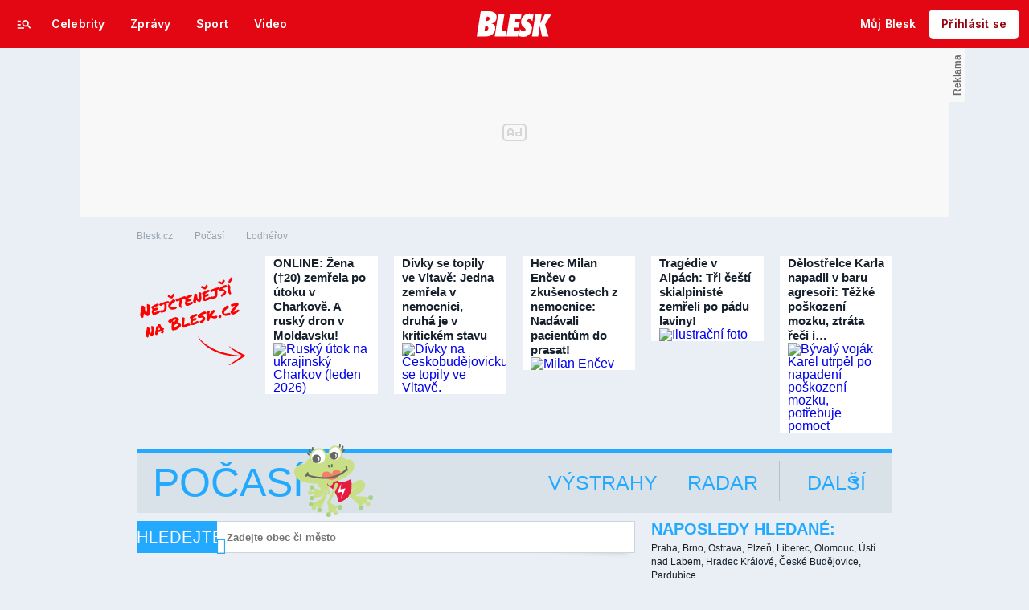

--- FILE ---
content_type: text/html; charset=UTF-8
request_url: https://pocasi.blesk.cz/lodherov-poc884
body_size: 61993
content:

<!DOCTYPE html>
<html lang="cs">
<head>
	


<!-- METATAGS | Critical --start-- -->
<meta charset="UTF-8">
<meta name="viewport" content="width=device-width,initial-scale=1.0">
<!-- METATAGS | Critical --end-- -->


<title>Počasí Lodhéřov - aktuální i dlouhodobá předpověď počasí | Blesk.cz</title>




<link rel="preload" href="https://1076101160.rsc.cdn77.org/css/blesk/dist/blesk-ds-variables.87045bc010e7c7dbaf48.css" as="style" />
<link id="page_style_ds_variables" href="https://1076101160.rsc.cdn77.org/css/blesk/dist/blesk-ds-variables.87045bc010e7c7dbaf48.css" rel="stylesheet" media="screen,tv,handheld" type="text/css">

<!-- CSS | Critical --start-- -->
			<style>.logo-2024 svg{height:var(--icon-size-24);width:69.398px;display:block}.logo-2024--box svg{width:79px;height:32px}.logo-2024--neutral svg path{fill:var(--icon-default)}.logo-2024--inverse svg path{fill:var(--icon-inverse)}.logo-2024--default svg path{fill:var(--icon-brand)}.swiper{width:100%;position:relative;overflow:hidden}.swiper__wrapper{scroll-snap-type:x proximity;scrollbar-width:none;overflow-x:scroll;overflow-y:hidden}.swiper__wrapper::-webkit-scrollbar{display:none}.swiper__items{padding:var(--spacing-4)12px;-ms-flex-direction:row;flex-direction:row;-ms-flex-pack:start;justify-content:start;-ms-flex-align:center;align-items:center;transition:transform .3s ease-in-out;display:-ms-flexbox;display:flex;position:relative}.swiper__items a,.swiper__items .typography{text-decoration:none}.swiper__arrow{cursor:pointer;z-index:20;max-height:36px;display:none;position:absolute;top:50%;bottom:0;transform:translateY(-50%)}.swiper__arrow--left{left:0}.swiper__arrow--right{right:0}.swiper__arrow-gradient{z-index:10;width:72px;height:100%;display:none;position:absolute;top:0}.swiper__arrow-gradient--left{background:linear-gradient(90deg,var(--background-tile-layer-1)50%,rgba(227,6,19,0) 100%);left:0}.swiper__arrow-gradient--right{background:linear-gradient(270deg,var(--background-tile-layer-1)50%,rgba(227,6,19,0) 100%);right:0}[data-swiper]{position:relative}/*# sourceMappingURL=blesk-ds-critical.22247971880b7802f6f4.css.map*/</style>			<style>.navigation-2024{background:var(--background-navigation-default);z-index:9999;width:100%;transition:margin-top .3s ease-in-out,margin-bottom .3s ease-in-out,display .3s ease-in-out;position:fixed;top:0;left:0;right:0}.navigation-2024 a{text-decoration:none}.navigation-2024 .logo-2024{height:32px}.navigation-2024 .logo-2024 svg{width:auto;height:100%}.navigation-2024 .navigation__center,.navigation-2024 .navigation__left,.navigation-2024 .navigation__right{-ms-flex:1;flex:1;-ms-flex-pack:start;justify-content:flex-start;-ms-flex-align:center;align-items:center;gap:0;display:-ms-flexbox;display:flex}.navigation-2024 .navigation__center a{margin:0 auto}.navigation-2024 .navigation__right{-ms-flex-pack:end;justify-content:flex-end;gap:0}.navigation-2024 .navigation__right a{-ms-flex-pack:start;justify-content:flex-start;-ms-flex-align:center;align-items:center;text-decoration:none;display:-ms-inline-flexbox;display:inline-flex}.navigation-2024 .navigation__right a .avatar{cursor:pointer}.navigation-2024 .navigation__hot-links{-ms-flex-pack:start;justify-content:flex-start;-ms-flex-align:center;align-items:center;gap:0;display:none}@media (min-width:1080px){.navigation-2024 .navigation__hot-links{display:-ms-flexbox;display:flex}}.navigation-2024 .navigation__login-button--mobile{display:-ms-inline-flexbox;display:inline-flex}.navigation-2024 .navigation__login-button--desktop{display:none}@media (min-width:1080px){.navigation-2024 .navigation__login-button--mobile{display:none}.navigation-2024 .navigation__login-button--desktop{display:-ms-inline-flexbox;display:inline-flex}}.navigation__wrapper{background:var(--background-navigation-default);padding:var(--spacing-4)var(--spacing-4)var(--spacing-4);box-sizing:border-box;z-index:200;height:-webkit-fit-content;-ms-flex-direction:row;flex-direction:row;-ms-flex-pack:justify;justify-content:space-between;-ms-flex-align:center;align-items:center;height:fit-content;display:-ms-flexbox;display:flex}@media (min-width:1080px){.navigation__wrapper{padding:var(--spacing-12);height:60px}.navigation__wrapper .navigation__right{gap:8px}}@media (max-width:767px){.body--article .content:not(.article-wrapper){padding-top:84px}}@media (min-width:768px) and (max-width:1079px){.body--article .content:not(.article-wrapper){padding-top:84px}}#cnc_branding_creative_wrapper .cnc-ads--leaderboard iframe:first-child,#cnc_branding_creative_wrapper .cnc-ads--leaderboard:before{transition:top .3s ease-in-out}.body--navigation{overscroll-behavior:none}.body--navigation.design-base-homepage:not(.body--navigation-with-info-strip){position:relative}.body--navigation #cnc_branding_creative_wrapper .cnc-ads--leaderboard iframe:first-child{top:60px!important}.body--navigation #cnc_branding_creative_wrapper .cnc-ads--leaderboard:before{top:70px!important}.body--navigation-with-info-strip #cnc_branding_creative_wrapper .cnc-ads--leaderboard iframe:first-child{top:84px!important}.body--navigation-with-info-strip #cnc_branding_creative_wrapper .cnc-ads--leaderboard:before{top:95px!important}.body--navigation-with-dynamic-navigation #cnc_branding_creative_wrapper .cnc-ads--leaderboard iframe:first-child{top:99px!important}.body--navigation-with-dynamic-navigation #cnc_branding_creative_wrapper .cnc-ads--leaderboard:before{top:111px!important}@media screen and (min-width:1080px){.responsive-design #cnc_branding_creative_wrapper,#cnc_branding_creative_wrapper,.branding-wrapper,.cnc-branding{margin-top:60px}.body--navigation-with-info-strip #cnc_branding_creative_wrapper,.responsive-design.body--navigation-with-info-strip #cnc_branding_creative_wrapper{margin-top:84px}}.dynamic-navigation{background:var(--background-dynamicnavigation-default);z-index:9000;box-sizing:border-box;overscroll-behavior:none;width:100%;max-height:40px;padding:0;transition:all .3s ease-in-out;position:fixed}.dynamic-navigation:before{content:"";background:var(--background-dynamicnavigation-default);width:100%;height:100px;position:absolute;top:-100px}@media screen and (min-width:1080px){.dynamic-navigation{position:-webkit-sticky;position:sticky;left:0;right:0;overflow:hidden}.dynamic-navigation:before{content:"";background:var(--background-dynamicnavigation-default);width:0;height:0;position:absolute;top:0}}.dynamic-navigation [data-swiper]{padding:0;padding-right:var(--spacing-4);max-width:1080px;margin:0 auto}.dynamic-navigation [data-swiper] .swiper__items{gap:var(--spacing-6);padding:var(--spacing-4)var(--spacing-12)}.dynamic-navigation [data-swiper] .swiper__arrow-gradient--left{background:linear-gradient(90deg,#e30613 50%,rgba(227,6,19,0) 100%);left:0}.dynamic-navigation [data-swiper] .swiper__arrow-gradient--right{background:linear-gradient(270deg,#e30613 50%,rgba(227,6,19,0) 100%);right:0}.dynamic-navigation [data-swiper] .swiper__arrow--left{left:var(--spacing-12)}.dynamic-navigation [data-swiper] .swiper__arrow--right{right:var(--spacing-12)}.dynamic-navigation .button-2024 .typography{white-space:nowrap;text-overflow:ellipsis;max-width:220px;overflow:hidden}[data-dynamic-navigation-bg]{background:var(--background-dynamicnavigation-default);z-index:100;visibility:hidden;width:100%;height:1px;transition:top .2s ease-in-out;position:fixed;top:0;left:0;right:0}@media screen and (min-width:768px){[data-dynamic-navigation-bg]{visibility:visible}}.branding-wrapper .dynamic-navigation{width:100%}.dynamic-navigation-placeholder{z-index:9000;background:var(--background-dynamicnavigation-default);width:100%;height:40px;position:fixed;top:0;left:0;right:0}/*# sourceMappingURL=blesk-ds-critical-navigation.3cc18987ecedfdb2b571.css.map*/</style>			<style>.category-header{background:var(--background-tile-layer-1);box-sizing:border-box;-ms-flex-direction:column;flex-direction:column;gap:0;width:100%;display:-ms-flexbox;display:flex}@media screen and (min-width:1080px){.category-header--used-in-old-design-base{width:calc(100% + 120px);margin-bottom:48px;margin-left:-60px;position:relative}}.category-header .category-header__image{padding:var(--spacing-12)var(--spacing-24);background:linear-gradient(-45deg,#f66533,#fa3d4a,#5c7cff,#2af85e) 0 0/400% 400%;height:160px;animation:15s infinite gradient;position:relative;overflow:hidden}.category-header .category-header__image img{width:auto;max-width:-webkit-fit-content;max-width:fit-content;height:100%;position:absolute;top:0;left:50%;transform:translate(-50%)}@media screen and (min-width:1080px){.category-header .category-header__image img{width:100%;max-width:none;height:auto;top:50%;left:0;transform:translateY(-50%)}.category-header .category-header__image{padding:var(--spacing-24)52px;height:240px}}.category-header .category-header__image .typography{color:var(--text-white-default);z-index:2;bottom:var(--spacing-12);text-shadow:var(--shadow-text);text-overflow:ellipsis;-webkit-line-clamp:2;-webkit-box-orient:vertical;max-width:calc(100% - 48px);margin:0;display:-webkit-box;position:absolute;overflow:hidden}@media screen and (min-width:1080px){.category-header .category-header__image .typography{bottom:var(--spacing-24);max-width:calc(100% - 104px)}}.category-header .category-header__image:before{content:"";z-index:1;background:linear-gradient(rgba(15,23,31,0) 40%,rgba(15,23,31,.8) 100%);width:100%;height:100%;position:absolute;top:0;left:0}@keyframes gradient{0%{background-position:0%}50%{background-position:100%}to{background-position:0%}}.category-header .category-header__menu{padding:var(--spacing-6)var(--spacing-12);max-width:calc(100vw - 48px)}@media screen and (min-width:1080px){.category-header .category-header__menu{padding:var(--spacing-6)52px}}.category-header .category-header__menu .category-header__menu-inner{width:100%;margin-left:-6px;padding:0}@media screen and (min-width:1080px){.category-header .category-header__menu .category-header__menu-inner{margin-left:-20px}}.category-header .category-header__menu [data-swiper] .swiper__items{padding:var(--spacing-4)12px;-ms-flex-direction:row;flex-direction:row;margin-left:-8px}.category-header .category-header__menu [data-swiper] .swiper__arrow-gradient--left{background:linear-gradient(90deg,var(--background-tile-layer-1)50%,rgba(227,6,19,0) 100%)}.category-header .category-header__menu [data-swiper] .swiper__arrow-gradient--right{background:linear-gradient(270deg,var(--background-tile-layer-1)50%,rgba(227,6,19,0) 100%)}.category-header .category-header__menu [data-swiper] .swiper__arrow--left{left:0}.category-header .category-header__menu [data-swiper] .swiper__arrow--right{right:0}.category-header .category-header__description{padding:var(--spacing-12)var(--spacing-24)var(--spacing-24)var(--spacing-24)}@media screen and (min-width:1080px){.category-header .category-header__description{padding:var(--spacing-12)52px var(--spacing-24)52px}}.category-header .category-header__description .content-expander{max-width:640px}.grid__page-header .category-header{width:calc(100% + 48px);margin-bottom:0;margin-left:-24px}@media screen and (min-width:1080px){.grid__page-header .category-header{width:calc(100% + 104px);margin-left:-52px}}/*# sourceMappingURL=blesk-ds-critical-category-header.a3c82ba6c94fe2be0078.css.map*/</style>			<style>.breaking-news{z-index:1000;padding:var(--spacing-16);-ms-flex-pack:justify;justify-content:space-between;-ms-flex-align:center;align-items:center;gap:var(--spacing-12);background:var(--background-breakingnews-default);box-shadow:var(--shadow-md);overscroll-behavior:none;border-radius:0;-ms-flex-direction:row;flex-direction:row;width:auto;margin:0 auto 10px;transition:all .3s ease-in-out;display:-ms-flexbox;display:flex;position:-webkit-sticky;position:sticky;top:0}@media screen and (min-width:1080px){.breaking-news{margin-top:var(--spacing-16);margin-bottom:var(--spacing-16)}}.breaking-news__wrapper{box-sizing:border-box;padding:0 var(--spacing-24);z-index:10000;grid-area:1/1/auto/-1;margin:0 auto;transition:all .3s ease-in-out;display:-ms-flexbox;display:flex;position:fixed;top:0;left:0;right:0}@media screen and (min-width:1080px){.breaking-news__wrapper{width:1080px;padding:0 52px;left:0;right:0}}.breaking-news__content,.breaking-news__content-text,.breaking-news__content a{gap:var(--spacing-12);-ms-flex-direction:column;flex-direction:column;-ms-flex-align:start;align-items:flex-start;text-decoration:none;display:-ms-flexbox;display:flex}.breaking-news__content:hover,.breaking-news__content-text:hover,.breaking-news__content a:hover{text-decoration:none}@media screen and (min-width:1080px){.breaking-news__content,.breaking-news__content-text,.breaking-news__content a{-ms-flex-align:center;align-items:center}}.breaking-news__image img{max-width:100%}@media (orientation:landscape){.breaking-news__image{max-width:200px}}@media screen and (min-width:768px) and (max-width:1079px){.breaking-news__image{width:300px;min-width:300px}}@media screen and (min-width:1080px){.breaking-news__image{width:564px;min-width:564px}}@media (orientation:landscape){.breaking-news__content,.breaking-news__content a{-ms-flex-direction:row;flex-direction:row}}@media screen and (min-width:768px) and (max-width:1079px){.breaking-news__content,.breaking-news__content a{-ms-flex-direction:row;flex-direction:row;-ms-flex-align:center;align-items:center}}@media screen and (min-width:1080px){.breaking-news__content,.breaking-news__content a{-ms-flex-direction:row;flex-direction:row}.breaking-news__content-text{-ms-flex-align:start;align-items:flex-start}}.breaking-news__title .typography{color:var(--text-default);text-decoration:none}.breaking-news__close{border-radius:var(--radius-6);background:var(--background-button-secondary-default);top:var(--spacing-8);right:var(--spacing-8);width:36px;height:36px;position:absolute}/*# sourceMappingURL=blesk-ds-critical-breaking-news.abd89032d717960c7cb8.css.map*/</style><!-- CSS | Critical --end-- -->
 
<!-- PRECONNECTS --start-- --><link rel="preconnect" href="https://1076101160.rsc.cdn77.org" crossorigin="anonymous" /><link rel="preconnect" href="https://fonts.googleapis.com/" crossorigin="anonymous" /><link rel="preconnect" href="https://fonts.gstatic.com" crossorigin="anonymous" /><link rel="preconnect" href="https://www.googletagmanager.com" crossorigin="anonymous" /><link rel="preconnect" href="https://cdn.cpex.cz" crossorigin="anonymous" /><link rel="preconnect" href="https://w.cncenter.cz" crossorigin="anonymous" /><link rel="preconnect" href="https://securepubads.g.doubleclick.net" crossorigin="anonymous" /><!-- PRECONNECTS --end-- -->
<script type="text/javascript">
        window.CNC = window.CNC || {};
        window.CNC.mieroTracking = window.CNC.mieroTracking || {};
        window.CNC.mieroTracking.mustBeEnabled = {
            'purposes': ['cookies','publishers-UPqtcgaE','publishers-Kqq3iPge','publishers-jRQF2F4U'],
            'vendors': ['c:czechnews-nJYjk3Bf'],
        };
        window.CNC.mieroTracking.wasCalled = false;

        var isMeiroEnabled = false;

        var meiroSendEvent = function () {
            if (window.CNC.mieroTracking.wasCalled)
                return;

            var domain = "me.blesk.cz";
            var script = document.createElement("script");

            script.onload = function() {
                MeiroEvents.init({ domain: domain, cross_domain_whitelist: ['auto.cz', 'blesk.cz', 'horoskopy.blesk.cz', 'isport.blesk.cz', 'prozeny.blesk.cz', 'cncenter.cz', 'login.cncenter.cz', 'e15.cz', 'evropa2.cz', 'frekvence1.cz', 'lideazeme.cz', 'maminka.cz', 'poggers.cz', 'premium.ikiosek.cz', 'reflex.cz', 'youradio.cz', 'youradiotalk.cz', 'zeny.cz' ] });
                MeiroEvents.track("pageView", {
                    custom_payload: {
                        premium: "no",
                                            }
                });
                MeiroEvents.track("outboundLinkClick");
            };

            script.src = "//" + domain + "/sdk/";
            script.async = true;
            document.head.appendChild(script);
            window.CNC.mieroTracking.wasCalled = true;
        }

        window.CNC.mieroTracking.getIsMeiroEnabled = function (Didomi) {
            var userStatus = Didomi.getUserStatus();
            var areAllPurposesEnabled = window.CNC.mieroTracking.areAllEnabled(userStatus.purposes.global.enabled, window.CNC.mieroTracking.mustBeEnabled.purposes);
            var areAllVendorsEnabled = window.CNC.mieroTracking.areAllEnabled(userStatus.vendors.consent.enabled, window.CNC.mieroTracking.mustBeEnabled.vendors);

            return ( areAllPurposesEnabled && areAllVendorsEnabled )
        };

        window.CNC.mieroTracking.areAllEnabled = function (consentList, values) {
            var areEnabled = true;

            values.forEach(function(item){
                areEnabled = areEnabled && (consentList.indexOf(item) > -1);
            });

            return areEnabled;
        };

        window.didomiOnReady = window.didomiOnReady || [];

        window.didomiOnReady.push(function (Didomi) {
            if (window.CNC.mieroTracking.getIsMeiroEnabled(Didomi)) {
                meiroSendEvent();
            }

            Didomi.on('preferences.shown', function () {
                isMeiroEnabled = window.CNC.mieroTracking.getIsMeiroEnabled(Didomi);
            })

            Didomi.on('preferences.clicksavechoices', function () {
                if (!isMeiroEnabled && window.CNC.mieroTracking.getIsMeiroEnabled(Didomi)) {
                    meiroSendEvent();
                }
            })

            // Rozumím a přijímám
            Didomi.on('notice.clickagree', function () {
                if (!isMeiroEnabled && window.CNC.mieroTracking.getIsMeiroEnabled(Didomi)) {
                    meiroSendEvent();
                }
            })
        });
    </script>









<!-- Cxense script begin -->
<script type="text/javascript">
  var cX = cX || {}; cX.callQueue = cX.callQueue || [];
  cX.callQueue.push(['setSiteId', '4731409097963127784']);
  cX.callQueue.push(['sendPageViewEvent']);
  cX.callQueue.push(['sync','adform']);
  cX.callQueue.push(['sync','appnexus']);
  cX.callQueue.push(['sync','rub']);
</script>

<script>
  window.CNC = window.CNC || {};
  window.CNC.pianoTracking = window.CNC.pianoTracking || {};
  window.CNC.pianoTracking.mustBeEnabled = {
    'purposes': ['cookies','publishers-UPqtcgaE','publishers-XWZ2b3AK','publishers-Kqq3iPge','publishers-jRQF2F4U'],
    'vendors': ['c:czechnews-nJYjk3Bf'],
  };

  window.CNC.pianoTracking.getIsPianoEnabled = function (Didomi) {
    var userStatus = Didomi.getUserStatus();
    var areAllPurposesEnabled = window.CNC.pianoTracking.areAllEnabled(userStatus.purposes.global.enabled, window.CNC.pianoTracking.mustBeEnabled.purposes);
    var areAllVendorsEnabled = window.CNC.pianoTracking.areAllEnabled(userStatus.vendors.consent.enabled, window.CNC.pianoTracking.mustBeEnabled.vendors);

    return ( areAllPurposesEnabled && areAllVendorsEnabled )
  };

  window.CNC.pianoTracking.areAllEnabled = function (consentList, values) {
    var areEnabled = true;

    values.forEach(function(item){
        areEnabled = areEnabled && (consentList.indexOf(item) > -1);
    });

    return areEnabled;
  };

  window.didomiOnReady = window.didomiOnReady || [];
  window.didomiOnReady.push(function(Didomi) {
    if (window.CNC.pianoTracking.getIsPianoEnabled(Didomi)) {
        (function(d,s,e,t){e=d.createElement(s);e.type='text/java'+s;e.async='async';
        e.src=location.protocol+'//cdn.cxense.com/cx.js';
        t=d.getElementsByTagName(s)[0];t.parentNode.insertBefore(e,t);})(document,'script');
    };
  });
</script>








				

		
	<script>
		window.__cncPageDefinition = {

			categoryTree: '39,4791',
			template: 'category',
			webType: 'desktop',
			browserEngine:'SSR',
			isDiscussion:false,

			
			
							keywords: [
																										"počasí",
											"dlouhodobá předpověď",
											"pocitová teplota",
											"srážky",
											"tlak",
											"vítr",
											"Lodhéřov",
									],
			
					}
	</script>








<!-- BEGIN reklamni pozice [id=3344], [pos=200] -->
<!-- CAT | desktop+mob | pos: 200 | CMP -->
<script>
	const PayOrOkConfig = (() => {
		const isPremiumUser = () => {
			const CNCUserPaid = document.querySelector('meta[name="CNCUserPaid"]');
			return Boolean(CNCUserPaid?.content === 'true');
		};

		// Default URLs
		const defaultPortaUrl = `/prihlaseni/login/porta?redirect_uri=${window.location.href}`;
		const defaultRegisterUrl = `https://premium.ikiosek.cz/web-bez-reklam?cmp_source=${window.location.href}`;
		const defaultCookiesUrl = 'https://www.cncenter.cz/cookies';
		const defaultUserProfileUrl = `https://${window.location.hostname}/prihlaseni_premium`;

		return {
			isPremiumUser,
			portaUrl: window.__cncPortaUrl || defaultPortaUrl,
			registerUrl: window.__cncRegisterUrl || defaultRegisterUrl,
			cookiesUrl: window.__cncCookiesUrl || defaultCookiesUrl,
			userProfileUrl: window.__cncUserProfileUrl || defaultUserProfileUrl
		};
	})();

	const { isPremiumUser, portaUrl, registerUrl, cookiesUrl, userProfileUrl } = PayOrOkConfig;

	Object.assign(window, {
		__cncIsPremiumUser: isPremiumUser,
		__cncPortaUrl: portaUrl,
		__cncRegisterUrl: registerUrl,
		__cncCookiesUrl: cookiesUrl,
		__cncUserProfileUrl: userProfileUrl
	});
</script>

<script id="cnc_cpex_cmp" src="https://cdn.cpex.cz/cmp/subscription/configurations/cnc-cmp-subscription.js"	async="async"></script>
<!-- END reklamni pozice [id=3344], [pos=200] -->




		
<!-- BEGIN reklamni pozice [id=3354], [pos=210] -->
<!-- technická pozice - inzerce / pocasi | desktop+mob | head | pos: 210 -->
<script>
  window.__isCncAdsMonitoringFromWeb = true;
  window.__cncAdsMonitoringStartTime = Date.now();
</script>

<!-- GAM -->
<link href="//w.cncenter.cz/styles/cnc-slot-sizes.min.css" id="cnc_global_css" rel="stylesheet" crossorigin="anonymous">

<script type="application/javascript">
	window.__cncPageDefinition = window.__cncPageDefinition || {};

	window.__cncPageDefinition.site = 'blesk';
	window.__cncPageDefinition.template = window.__cncPageDefinition.template || 'category';
	window.__cncPageDefinition.forceArea = 'ostatni';

	const customKw = ['zpravy-pocasi'];

	window.__cncPageDefinition.keywords = window.__cncPageDefinition.keywords || [];

	customKw.forEach((kw) => {
		if (!window.__cncPageDefinition.keywords.includes(kw)) {
			window.__cncPageDefinition.keywords.push(kw);
		}
	});
</script>

<!-- -->
<script id="cnc_gpt" src="https://securepubads.g.doubleclick.net/tag/js/gpt.js" async="async"></script>

<script id="cnc_cpex_prebid_settings" src="//micro.rubiconproject.com/prebid/dynamic/22918.js" async="async" referrerpolicy="strict-origin-when-cross-origin" ></script>

<script type="application/javascript" src="https://w.cncenter.cz/cnc-wrapper.min.js" async="async"></script>

<!-- GAM -->
<!-- END reklamni pozice [id=3354], [pos=210] -->



<!-- jQuery -->
<script src="https://1076101160.rsc.cdn77.org/js/lib/jquery-1.11.1.min.js?v=132"></script>

<!-- Marfeel integration -->

	


	<meta property="mrf:sections" content="Detail obce">

	<meta property="mrf:canonical" content="https://pocasi.blesk.cz/lodherov-poc884">


<meta property="mrf:tags" content="pageType:category">









<script type="text/javascript">
	window.CNC = window.CNC || {};
  window.CNC.marfeelTracking = window.CNC.marfeelTracking || {};
  window.CNC.marfeelTracking.mustBeEnabled = {
    'purposes': ['cookies','publishers-UPqtcgaE','publishers-XWZ2b3AK','publishers-Kqq3iPge','publishers-jRQF2F4U'],
    'vendors': ['c:czechnews-nJYjk3Bf'],
  };

  window.CNC.marfeelTracking.getIsMarfeelEnabled = function (Didomi) {
    var userStatus = Didomi.getUserStatus();
    var areAllPurposesEnabled = window.CNC.marfeelTracking.areAllEnabled(userStatus.purposes.global.enabled, window.CNC.marfeelTracking.mustBeEnabled.purposes);
    var areAllVendorsEnabled = window.CNC.marfeelTracking.areAllEnabled(userStatus.vendors.consent.enabled, window.CNC.marfeelTracking.mustBeEnabled.vendors);

    return ( areAllPurposesEnabled && areAllVendorsEnabled )
  };

  window.CNC.marfeelTracking.areAllEnabled = function (consentList, values) {
    var areEnabled = true;

    values.forEach(function(item){
        areEnabled = areEnabled && (consentList.indexOf(item) > -1);
    });

    return areEnabled;
  };

  window.didomiOnReady = window.didomiOnReady || [];
  window.didomiOnReady.push(function(Didomi) {
    if (window.CNC.marfeelTracking.getIsMarfeelEnabled(Didomi)) {
			!function(){"use strict";function e(e){var t=!(arguments.length>1&&void 0!==arguments[1])||arguments[1],c=document.createElement("script");c.src=e,t?c.type="module":(c.async=!0,c.type="text/javascript",c.setAttribute("nomodule",""));var n=document.getElementsByTagName("script")[0];n.parentNode.insertBefore(c,n)}!function(t,c){!function(t,c,n){var a,o,r;n.accountId=c,null!==(a=t.marfeel)&&void 0!==a||(t.marfeel={}),null!==(o=(r=t.marfeel).cmd)&&void 0!==o||(r.cmd=[]),t.marfeel.config=n;var i="https://sdk.mrf.io/statics";e("".concat(i,"/marfeel-sdk.js?id=").concat(c),!0),e("".concat(i,"/marfeel-sdk.es5.js?id=").concat(c),!1)}(t,c,arguments.length>2&&void 0!==arguments[2]?arguments[2]:{})}(window,8816,{} /* Config */)}();
    };
  });

</script>



<script src="https://1076101160.rsc.cdn77.org/js/default/standalone/layoutDelayScripts.js?v=132"></script>

<!-- GTM -->





<script>
	var dataLayer = [{"pageType":"Category","pageCategory":"Počasí,Detail obce","visitorLoginState":"Anonymous","webType":"Desktop"}];
</script>

<script>
	(function (w, d, s, l, i) {
		w[l] = w[l] || [];
		w[l].push({
			'gtm.start': new Date().getTime(),
			event: 'gtm.js'
		});
		var f = d.getElementsByTagName(s)[0],
			j = d.createElement(s),
			dl = l != 'dataLayer' ? '&l=' + l : '';
		j.async = true;
		j.src =
			'//www.googletagmanager.com/gtm.js?id=' + i + dl;
		f.parentNode.insertBefore(j, f);
	})(window, document, 'script', 'dataLayer', 'GTM-58FQVS');
</script><!-- End GTM -->


	<script>
		dataLayer.push({'app': {"userDBId":"dbCNC","systemId":"blesk","service":{"entity":"cnc","name":"Blesk Počasí","type":"magazine","version":"1.0","environment":"desktop"},"tracking":{"lookForLists":true},"isPremium":false}});
	</script>


	<script>
		dataLayer.push({'page': {"layoutId":"88357","type":"category"}});
	</script>


	<script>
		dataLayer.push({'user': {"loginStatus":"anonymous","internal":"false","premiumStatus":false}});
	</script>

<!-- JS -->
<script src="https://1076101160.rsc.cdn77.org/js/default/plugins/cncminilazyload.min.js" async></script>
<script src="https://1076101160.rsc.cdn77.org/js/blesk-pocasi/dist/d3.v3.ac09c984ad2bd38e3b5c.js"></script>

<script src="https://img2.cncenter.cz/js_dyn/menu/blesk.js?v=132"></script>
<script src="https://1076101160.rsc.cdn77.org/js/blesk-pocasi/dist/blesk-pocasi.main-28774abe73.min.js"></script>
<script src="https://1076101160.rsc.cdn77.org/js/blesk-pocasi/dist/leaflet-osm.6998905cc8c69c644058.js"></script>
<script src="https://1076101160.rsc.cdn77.org/js/blesk-2013/dist/global.js?v=132"></script>



<script>
	var isInIframe = window.location != window.parent.location;
	var newUrl = 'https://pocasi.blesk.cz/kategorie/4791';

	if (isInIframe) {
		window.parent.location = newUrl;
	}
</script>

<!-- End JS -->





<!-- BEGIN reklamni pozice [id=1], [pos=0] -->
<!-- cat 0 -->



<!-- END reklamni pozice [id=1], [pos=0] -->





<meta name="CNCUserStatus" content="anonymous" />


<style>@font-face{font-family:Vafle Classic;font-weight:400;font-style:normal;font-display:swap;src:url(https://1884403144.rsc.cdn77.org/dist/assets/default/fonts/vafle_classic.woff2)format("woff2"),url(https://1884403144.rsc.cdn77.org/dist/assets/default/fonts/vafle_classic.woff)format("woff")}@font-face{font-family:Vafle Condensed;font-weight:400;font-style:normal;font-display:swap;src:url(https://1884403144.rsc.cdn77.org/dist/assets/default/fonts/vafle_condensed.woff)format("woff")}@font-face{font-family:Lato;font-weight:400;font-style:normal;font-display:swap;src:url(https://1884403144.rsc.cdn77.org/dist/assets/default/fonts/LatoLatin-Regular.woff2)format("woff2"),url(https://1884403144.rsc.cdn77.org/dist/assets/default/fonts/LatoLatin-Regular.woff)format("woff")}.vp-player .vp-logo .vp-logo-top-right,.vp-player .vp-logo .vp-logo-top-left,.vp-player .vp-logo .vp-logo-bottom-right,.vp-player .vp-logo .vp-logo-bottom-left{width:auto}.vp-player .vp-big-play-button .vp-icon-play:before{content:url(https://img2.cncenter.cz/images/isportcz/dist/svg/play.svg?v=2);display:block}.vp-player.vp-size-breakpoint-2 .vp-big-play-button .vp-icon-play:before,.vp-player.vp-size-breakpoint-3 .vp-big-play-button .vp-icon-play:before{width:30px}.vp-player.vp-size-breakpoint-4 .vp-big-play-button .vp-icon-play:before,.vp-player.vp-size-breakpoint-5 .vp-big-play-button .vp-icon-play:before,.vp-player.vp-size-breakpoint-6 .vp-big-play-button .vp-icon-play:before{width:60px}.vp-player.vp-size-breakpoint-7 .vp-big-play-button .vp-icon-play:before,.vp-player.vp-size-breakpoint-8 .vp-big-play-button .vp-icon-play:before,.vp-player.vp-size-breakpoint-9 .vp-big-play-button .vp-icon-play:before,.vp-player.vp-size-breakpoint-10 .vp-big-play-button .vp-icon-play:before{width:90px}.vp-player.vp-float-animation{z-index:999!important}#vp-floating-container .vp-big-play-button .vp-icon-play:before{width:30px}.vp-player--loading{aspect-ratio:16/9;color:#fff;background:#000;-ms-flex-line-pack:center;-ms-flex-pack:center;align-content:center;justify-content:center;-ms-flex-align:center;align-items:center;display:-ms-flexbox;display:flex}.vp-video-wrapper{width:100%;height:0;padding-bottom:56.25%;font-family:arial,helvetica,sans-serif;position:relative}.vp-video-wrapper .vp-video-wrapper--content .vp-display-container,.vp-video-wrapper .vp-video-wrapper--content .vp-reset-text,.vp-video-wrapper .vp-video-wrapper--content .vp-reset{vertical-align:middle}.vp-video-wrapper .vp-skip{border:1px solid #333;padding:.5em}.vp-video-wrapper--content{width:100%;height:100%;position:absolute;top:0;left:0;container-type:inline-size}.vp-banner{width:auto!important;height:auto!important}.vp-wrapper .vp-logo .vp-second-logo{width:auto;height:auto}.vp-flag-floating .vp-wrapper{border:5px solid #fff;border-radius:3px;box-shadow:0 0 20px rgba(0,0,0,.25);max-width:300px!important}.vp-flag-floating .vp-wrapper .vp-overlays .vp-plugin-vast{display:none}.vp-video-wrapper--poster{width:100%;height:100%}.vp-prestart .vp-content-fade,.vp-ended .vp-content-fade{background:0 0;opacity:0!important}.online_report .report_item .media .vp-video-mobile-access-dnd a{float:none;width:auto;margin:auto}.vpplayer .vp-banner{width:auto;height:auto}.vp-display-controls .vp-svg-icon-puse path,.vp-display-controls .vp-svg-icon-replay path,.vp-display-controls .vp-svg-icon-play path{display:none}.vp-display-controls .vp-svg-icon-replay,.vp-display-controls .vp-svg-icon-play{background-image:url(/images/default/vp-player/play.svg);background-repeat:no-repeat;background-size:contain}.vp-overlay-video-locked-in-time{box-sizing:content-box;z-index:20;visibility:hidden;background-size:contain;-ms-flex-direction:column;flex-direction:column;-ms-flex-pack:center;justify-content:center;-ms-flex-align:start;align-items:flex-start;gap:16px;width:calc(100% - 96px);height:100%;padding:0 48px;display:-ms-flexbox;display:flex;position:absolute;top:0;box-shadow:inset 0 0 0 2000px rgba(0,0,0,.7)}.vp-overlay-video-locked-in-time__content{-ms-flex-direction:column;flex-direction:column;-ms-flex-align:center;align-items:center;gap:32px;display:-ms-flexbox;display:flex}.vp-overlay-video-locked-in-time__premium{-ms-flex-align:center;align-items:center;gap:16px;display:-ms-flexbox;display:flex}.vp-overlay-video-locked-in-time__premium.logo-isport .vp-overlay-video-locked-in-time__magazine,.vp-overlay-video-locked-in-time__premium.logo-reflex .vp-overlay-video-locked-in-time__magazine,.vp-overlay-video-locked-in-time__premium.logo-e15 .vp-overlay-video-locked-in-time__magazine,.vp-overlay-video-locked-in-time__premium.logo-auto .vp-overlay-video-locked-in-time__magazine{width:110px;height:40px}.vp-overlay-video-locked-in-time__premium.logo-premium .vp-overlay-video-locked-in-time__magazine{width:150px;height:20px}.vp-overlay-video-locked-in-time__premium.logo-premium .vp-overlay-video-locked-in-time__divider,.vp-overlay-video-locked-in-time__premium.logo-premium .vp-overlay-video-locked-in-time__premium-logo{display:none}.vp-overlay-video-locked-in-time__magazine,.vp-overlay-video-locked-in-time__premium-logo{line-height:0}.vp-overlay-video-locked-in-time__divider{background:#e7e7e7;width:1px;height:16px}.vp-overlay-video-locked-in-time__info{-ms-flex-direction:column;flex-direction:column;-ms-flex-align:center;align-items:center;gap:24px;display:-ms-flexbox;display:flex}.vp-overlay-video-locked-in-time__titles{-ms-flex-direction:column;flex-direction:column;-ms-flex-align:center;align-items:center;gap:4px;display:-ms-flexbox;display:flex}.vp-overlay-video-locked-in-time__title{text-align:center;color:#fff;font-family:Vafle Condensed,arial,sans-serif;font-size:26px;font-style:normal;font-weight:400;line-height:32px}.vp-overlay-video-locked-in-time__subtitle{color:#fff;font-family:arial;font-size:16px;font-style:normal;font-weight:400;line-height:28px}.vp-overlay-video-locked-in-time__button{color:#fff;cursor:pointer;background:#df0028;border:2px solid #df0028;border-radius:4px;-ms-flex-pack:center;justify-content:center;-ms-flex-align:center;align-items:center;gap:8px;font-family:Lato,sans-serif;display:-ms-flexbox;display:flex}.vp-overlay-video-locked-in-time__button:hover{background:#af0523;border:2px solid #af0523}a.vp-overlay-video-locked-in-time__link{letter-spacing:.18px;padding:12px 24px;font-size:18px;font-style:normal;font-weight:700;line-height:28px;color:#fff!important;text-decoration:none!important}.vp-overlay-video-locked-in-time__login{-ms-flex-align:center;align-items:center;gap:8px;display:-ms-flexbox;display:flex}.vp-overlay-video-locked-in-time__login-info{color:#fff;font-family:arial;font-size:16px;font-style:normal;font-weight:400;line-height:28px}.vp-overlay-video-locked-in-time__login-link{font-family:arial,sans-serif;font-size:16px;font-style:normal;font-weight:400;line-height:28px;text-decoration-line:underline;color:#fff!important}.vp-overlay-video-locked-in-time__login-link:hover{text-decoration:none}.animate-pulse-on-black-bg{animation:2s infinite pulse-animation-on-black-bg}@keyframes pulse-animation-on-black-bg{0%{box-shadow:0 0 rgba(255,255,255,.2)}to{box-shadow:0 0 0 20px rgba(255,255,255,0)}}@container (width<=680px){.vp-overlay-video-locked-in-time{width:calc(100% - 96px);padding:0 48px}.vp-overlay-video-locked-in-time__content{gap:24px}.vp-overlay-video-locked-in-time__info{gap:16px}.vp-overlay-video-locked-in-time__titles{gap:12px}a.vp-overlay-video-locked-in-time__link{padding:8px 10px;font-size:16px;line-height:24px}}@container (width<=560px){.vp-overlay-video-locked-in-time{width:calc(100% - 48px);padding:0 24px}.vp-overlay-video-locked-in-time__content{gap:16px}.vp-overlay-video-locked-in-time__premium{display:none}.vp-overlay-video-locked-in-time__info,.vp-overlay-video-locked-in-time__titles{gap:8px}.vp-overlay-video-locked-in-time__title{font-size:18px;line-height:24px}.vp-overlay-video-locked-in-time__subtitle,a.vp-overlay-video-locked-in-time__link,.vp-overlay-video-locked-in-time__login-info{font-size:14px;line-height:20px}.vp-overlay-video-locked-in-time__login-link{padding:8px;font-size:14px;line-height:20px}}@container (width<=328px){.vp-overlay-video-locked-in-time{width:calc(100% - 32px);padding:0 16px}.vp-overlay-video-locked-in-time__content{gap:16px}.vp-overlay-video-locked-in-time__info{gap:8px}}.vp-video-mobile-access-dnd--overlayer{text-align:center;color:#fff;background:rgba(0,0,0,.8);width:100%;padding:2% 0;font-family:arial,helvetica,sans-serif;position:relative;bottom:0;overflow:hidden}.vp-video-mobile-access-dnd .vp-video-access-dnd--play{top:calc(50% - 28px)}.body--article #article article i[class^=vp-icon-],.body--article #article article em[class*=\ vp-icon-]{speak:never;font-variant:normal;text-transform:none;font-style:normal;font-weight:400;line-height:1;font-family:"icomoon_1.2.0",sans-serif!important}
/*# sourceMappingURL=gjvp-player.6ee01373c2d8c9c98643.css.map*/ </style>

            <script>
        var gemius_use_cmp = true;
      </script>
      <script type="text/javascript" src="https://spir.hit.gemius.pl/gplayer.js"></script>
    
    <script src="https://host.vpplayer.tech/player/	agmipnyq/vpplayer.js?v=c48e6e8e49a7"></script>

          <script src="https://1076101160.rsc.cdn77.org/js/default/dist/cnc-video-player-gjvp-dash.cfe4570c2d710ac51796.js"></script>
      


<!-- CSS -->
<link rel="stylesheet" href="https://1076101160.rsc.cdn77.org/css/blesk-pocasi/dist/blesk-pocasi.main.e889815aac76787f2ecd.css" type="text/css">
<link rel="stylesheet" href="https://1076101160.rsc.cdn77.org/css/blesk-pocasi/dist/leaflet-osm.77cc9ec2434fbe3f22aa.css">
<link rel="stylesheet" href="https://1076101160.rsc.cdn77.org/css/blesk/dist/blesk-redesign.c98d7d37d9a9f342d372.css" type="text/css">
<link rel="stylesheet" href="https://1076101160.rsc.cdn77.org/css/base-cz/footer_custom.css?v=154" type="text/css">

<!-- FONTS --start-- --><link rel="preload" as="style" href="https://fonts.googleapis.com/css2?family=Barlow+Condensed:ital,wght@0,100;0,200;0,300;0,400;0,500;0,600;0,700;0,800;0,900;1,100;1,200;1,300;1,400;1,500;1,600;1,700;1,800;1,900&amp;display=swap" onload="this.onload=null;this.rel='stylesheet'"><link href="https://fonts.googleapis.com/css2?family=Barlow+Condensed:ital,wght@0,100;0,200;0,300;0,400;0,500;0,600;0,700;0,800;0,900;1,100;1,200;1,300;1,400;1,500;1,600;1,700;1,800;1,900&amp;display=swap" rel="stylesheet"><link href="https://fonts.googleapis.com/css2?family=Inter:ital,opsz,wght@0,14..32,100..900;1,14..32,100..900&amp;display=swap" rel="stylesheet"><!-- FONTS --end-- --> 


<!-- CSS --start-- --><link
			id="page_style_ds_core"			media="screen,tv,handheld"			href="https://1076101160.rsc.cdn77.org/css/blesk/dist/blesk-ds.4218416cca8bc83a40cc.css" rel="stylesheet"  type="text/css"><!-- CSS --end-- --> 
<!-- End CSS -->




<link
	rel="shortcut icon"
	href="//img2.cncenter.cz/favicon/blesk.ico?v=2"
	sizes="16x16 24x24 32x32"
	type="image/vnd.microsoft.icon"
>



<script>
	window.locale='cs';
</script>


<meta name="referrer" content="no-referrer-when-downgrade" id="referrer-policy-meta" />

<meta name="robots" content="max-image-preview:large" />
	<meta name="keywords" content="počasí, dlouhodobá předpověď, pocitová teplota, srážky, tlak, vítr, Lodhéřov">

	<meta name="description" content="Podrobná předpověď počasí pro Lodhéřov Podívejte se, jaké bude počasí v Lodhéřov dnes, zítra a jaká je dlouhodobá předpověď počasí pro Lodhéřov Pocitová teplota, srážky, tlak a vítr. Počasí na Blesk.cz">


<meta name="google-site-verification" content="QfmEJC1lnZ3Rb-6vhm4gxLlzQNPmnfVf6lj0CV1nv4Y">

		<meta property="og:title" content="Počasí Lodhéřov - aktuální i dlouhodobá předpověď počasí">
	<meta property="og:description" content="...">
	<meta property="og:type" content="website">
	<meta property="og:site_name" content="pocasi.blesk.cz">
	<meta property="fb:admins" content="728114068">


<meta name="yandex-verification" content="cd8e0c52c709a613">

	<meta name="msvalidate.01" content="EC7E7D62D0A714D923CCF8BD6D709F68">



</head>
<body id="weather">
		<script>
				window.didomiOnReady = window.didomiOnReady || [];
				window.didomiOnReady.push(function (Didomi) {
					dataLayer.push({ 'event': 'page_body' });
				});
			</script>
	
<noscript>
	<iframe src="//www.googletagmanager.com/ns.html?id=GTM-58FQVS" height="0" width="0" style="display:none;visibility:hidden"></iframe>
</noscript>

	


	
<div id="fb-root"></div>
	<script>
      // Load the SDK Asynchronously
      (function (d, s, id) {
        var js, fjs = d.getElementsByTagName(s)[0];
        if (d.getElementById(id)) return;
        js = d.createElement(s);
        js.id = id;
        js.src = "//connect.facebook.net/cs_CZ/all.js#xfbml=1&amp;appId=439601822734164";
        fjs.parentNode.insertBefore(js, fjs);
      }(document, 'script', 'facebook-jssdk'));
	</script>

		
		
		

<nav
    class="navigation-2024"
    aria-label="Hlavní navigace Blesk.cz"
    data-navigation>

    <div class="navigation__wrapper">
        <div class="navigation__left">


<button class="button-2024 button-2024--ghost-white button-2024--36 button-2024--svg-only  button-2024--icon"            title="Otevřít hlavní menu" aria-label="Otevřít hlavní menu"
                                                title="Otevřít hlavní menu"
                                                            data-navigation-open=""
                                                            data-track-click="{&quot;event&quot;:&quot;clickTo_navigation&quot;,&quot;menu&quot;:{&quot;type&quot;:&quot;menu&quot;},&quot;link&quot;:{&quot;text&quot;:&quot;open&quot;}}"
                        ><svg xmlns="http://www.w3.org/2000/svg" viewbox="0 0 24 24" height="24" width="24" fill="none"><path fill="#18181B" d="M2 19v-2h10v2zm0-5v-2h5v2zm0-5V7h5v2zm18.6 10-3.85-3.85q-.6.425-1.312.637A5 5 0 0 1 14 16q-2.075 0-3.537-1.463Q9 13.075 9 11t1.463-3.537T14 6q2.075 0 3.538 1.463Q19 8.925 19 11q0 .725-.212 1.438a4.5 4.5 0 0 1-.638 1.312L22 17.6zM14 14q1.25 0 2.125-.875A2.9 2.9 0 0 0 17 11q0-1.25-.875-2.125A2.9 2.9 0 0 0 14 8q-1.25 0-2.125.875A2.9 2.9 0 0 0 11 11q0 1.25.875 2.125A2.9 2.9 0 0 0 14 14"/></svg></button>

<div class="navigation__hot-links" role="group" aria-label="Bleskové odkazy">

            
<a class="button-2024 button-2024--ghost-white button-2024--36"            title="Celebrity" aria-label="Celebrity"
                                                href="https://www.blesk.cz/celebrity"
                                                            data-track-click="{&quot;event&quot;:&quot;clickTo_navigation&quot;,&quot;menu&quot;:{&quot;type&quot;:&quot;header&quot;,&quot;section&quot;:&quot;Hot links&quot;},&quot;link&quot;:{&quot;text&quot;:&quot;Celebrity&quot;,&quot;url&quot;:&quot;https://www.blesk.cz/celebrity&quot;}}"
                        ><span
            class="typography  typography--14-sb"    >Celebrity</span></a>
            
<a class="button-2024 button-2024--ghost-white button-2024--36"            title="Zprávy" aria-label="Zprávy"
                                                href="https://www.blesk.cz/zpravy"
                                                            data-track-click="{&quot;event&quot;:&quot;clickTo_navigation&quot;,&quot;menu&quot;:{&quot;type&quot;:&quot;header&quot;,&quot;section&quot;:&quot;Hot links&quot;},&quot;link&quot;:{&quot;text&quot;:&quot;Zprávy&quot;,&quot;url&quot;:&quot;https://www.blesk.cz/zpravy&quot;}}"
                        ><span
            class="typography  typography--14-sb"    >Zprávy</span></a>
            
<a class="button-2024 button-2024--ghost-white button-2024--36"            title="Sport" aria-label="Sport"
                                                href="https://isport.blesk.cz/blesksport"
                                                            data-track-click="{&quot;event&quot;:&quot;clickTo_navigation&quot;,&quot;menu&quot;:{&quot;type&quot;:&quot;header&quot;,&quot;section&quot;:&quot;Hot links&quot;},&quot;link&quot;:{&quot;text&quot;:&quot;Sport&quot;,&quot;url&quot;:&quot;https://isport.blesk.cz/blesksport&quot;}}"
                        ><span
            class="typography  typography--14-sb"    >Sport</span></a>
            
<a class="button-2024 button-2024--ghost-white button-2024--36"            title="Video" aria-label="Video"
                                                href="https://tv.blesk.cz/"
                                                            data-track-click="{&quot;event&quot;:&quot;clickTo_navigation&quot;,&quot;menu&quot;:{&quot;type&quot;:&quot;header&quot;,&quot;section&quot;:&quot;Hot links&quot;},&quot;link&quot;:{&quot;text&quot;:&quot;Video&quot;,&quot;url&quot;:&quot;https://tv.blesk.cz/&quot;}}"
                        ><span
            class="typography  typography--14-sb"    >Video</span></a>
    </div></div>

        <div class="navigation__center">




        <a
        href="https://www.blesk.cz"
        title="Blesk.cz"
        
        data-track-click='{&quot;event&quot;:&quot;clickTo_navigation&quot;,&quot;menu&quot;:{&quot;type&quot;:&quot;header&quot;,&quot;section&quot;:&quot;logo&quot;},&quot;link&quot;:{&quot;text&quot;:null,&quot;url&quot;:null}}'
    >
        <div
            class="logo-2024 logo-2024--inverse"
            role="banner"
            aria-label="Blesk.cz"
        ><svg xmlns="http://www.w3.org/2000/svg" viewbox="0 0 70 24" height="24" width="70" fill="none"><path fill="#DF0028" fill-rule="evenodd" d="M18.333 6.708C19.143 1.62 15.035 0 11.276 0H3.76L0 23.595h8.617c5.667 0 8.038-3.817 8.501-6.766.52-3.123-.81-5.09-3.932-5.32v-.058c2.66 0 4.742-2.024 5.147-4.743M9.947 5.09c1.33 0 2.198.636 1.966 2.024-.231 1.562-1.503 2.082-2.891 2.024h-.347L9.31 5.09zm-1.504 8.906c1.446 0 2.545.636 2.314 2.256-.232 1.561-1.562 2.255-3.008 2.255h-.52l.694-4.51zM52.626 3.181 51.586 9.6c-.521-1.041-1.678-2.255-3.008-2.255-.694 0-1.561.462-1.677 1.272-.058.463.116.867.347 1.156.198.297.523.552.794.764q.069.053.131.104c1.041.81 1.909 1.62 2.43 2.602.52.983.693 2.082.462 3.702C50.429 20.877 47.19 24 43.2 24c-1.446 0-2.892-.29-4.164-.867l.694-4.396.347-2.255c.636 1.157 1.793 2.371 3.239 2.371.81 0 1.792-.463 1.908-1.388.116-.52 0-.867-.29-1.157-.173-.289-.462-.578-.809-.81-.983-.867-1.85-1.676-2.429-2.717-.52-.983-.81-2.14-.578-3.701.058-.405.173-.81.347-1.273.867-2.487 3.123-5.667 7.229-5.667a6.9 6.9 0 0 1 3.932 1.04m5.842 10.699h-.058l-1.504 9.715h-5.783L54.477 2.43h5.725l-1.387 9.022h.057l4.511-9.022h6.015l-6.13 10.236 3.354 10.93h-6.13zM40.77 7.46l.752-5.031h-10.64l-3.354 21.166h10.64l.81-4.973h-4.915l.52-3.239h4.395l.81-4.973h-4.395l.462-2.95zm-13.3 11.162-.81 4.973H16.656L20.01 2.43h5.725l-2.602 16.193z" clip-rule="evenodd"/></svg></div>
    </a>
</div>

        <div class="navigation__right">



<a class="button-2024 button-2024--ghost-white button-2024--36"            title="Můj Blesk" aria-label="Můj Blesk"
                                                href="https://muj.blesk.cz"
                                                            target="_self"
                        ><span
            class="typography  typography--14-sb"    >Můj Blesk</span></a>

<a href="/prihlaseni"
    aria-label="Přihlásit se nebo zaregistrovat"
    data-user-not-logged
    data-track-click="{&quot;event&quot;:&quot;clickTo_login_in_header&quot;,&quot;menu&quot;:{&quot;type&quot;:&quot;header&quot;,&quot;section&quot;:&quot;Login&quot;},&quot;link&quot;:{&quot;text&quot;:&quot;Přihlásit se nebo zaregistrovat&quot;}}"
>
<span class="button-2024 button-2024--default-white button-2024--36    navigation__login-button--desktop"    ><span
            class="typography  typography--14-sb"    >Přihlásit se</span></span>
<span class="button-2024 button-2024--ghost-white button-2024--36 button-2024--svg-only  button-2024--icon navigation__login-button--mobile"    ><svg xmlns="http://www.w3.org/2000/svg" viewbox="0 0 24 24" height="24" width="24" fill="none"><path fill="#18181B" d="M12 12q-1.65 0-2.825-1.175T8 8t1.175-2.825T12 4t2.825 1.175T16 8t-1.175 2.825T12 12m-8 8v-2.8q0-.85.438-1.562.437-.713 1.162-1.088a14.8 14.8 0 0 1 3.15-1.163A13.8 13.8 0 0 1 12 13q1.65 0 3.25.387 1.6.388 3.15 1.163.724.375 1.163 1.087Q20 16.35 20 17.2V20zm2-2h12v-.8a.97.97 0 0 0-.5-.85q-1.35-.675-2.725-1.012a11.6 11.6 0 0 0-5.55 0Q7.85 15.675 6.5 16.35a.97.97 0 0 0-.5.85zm6-8q.825 0 1.412-.588Q14 8.826 14 8q0-.824-.588-1.412A1.93 1.93 0 0 0 12 6q-.825 0-1.412.588A1.93 1.93 0 0 0 10 8q0 .825.588 1.412Q11.175 10 12 10"/></svg></span></a></div>
    </div>
</nav>




    



<template data-dynamic-navigation-template><nav class="dynamic-navigation" data-dynamic-navigation><div data-swiper><div class="swiper"><div class="swiper__wrapper" data-swiper-container><div class="swiper__items" data-swiper-items><a class="button-2024 button-2024--tertiary-white button-2024--32"            title="Karlos Vémola" aria-label="Karlos Vémola"
                                                href="https://www.blesk.cz/tag/karlos-vemola/1"
                         data-track-click="{&quot;event&quot;:&quot;clickTo_navigation&quot;,&quot;menu&quot;:{&quot;type&quot;:&quot;Header&quot;,&quot;section&quot;:&quot;Dynamic navigation&quot;},&quot;link&quot;:{&quot;text&quot;:&quot;Karlos Vémola&quot;,&quot;url&quot;:&quot;https://www.blesk.cz/tag/karlos-vemola/1&quot;}}"><span
            class="typography  typography--14"    >Karlos Vémola</span></a><a class="button-2024 button-2024--tertiary-white button-2024--32"            title="USA vs. Venezuela" aria-label="USA vs. Venezuela"
                                                href="https://www.blesk.cz/tag/nicolas-maduro/1"
                         data-track-click="{&quot;event&quot;:&quot;clickTo_navigation&quot;,&quot;menu&quot;:{&quot;type&quot;:&quot;Header&quot;,&quot;section&quot;:&quot;Dynamic navigation&quot;},&quot;link&quot;:{&quot;text&quot;:&quot;USA vs. Venezuela&quot;,&quot;url&quot;:&quot;https://www.blesk.cz/tag/nicolas-maduro/1&quot;}}"><span
            class="typography  typography--14"    >USA vs. Venezuela</span></a><a class="button-2024 button-2024--tertiary-white button-2024--32"            title="Patrik Hezucký" aria-label="Patrik Hezucký"
                                                href="https://www.blesk.cz/tag/patrik-hezucky/1"
                         data-track-click="{&quot;event&quot;:&quot;clickTo_navigation&quot;,&quot;menu&quot;:{&quot;type&quot;:&quot;Header&quot;,&quot;section&quot;:&quot;Dynamic navigation&quot;},&quot;link&quot;:{&quot;text&quot;:&quot;Patrik Hezucký&quot;,&quot;url&quot;:&quot;https://www.blesk.cz/tag/patrik-hezucky/1&quot;}}"><span
            class="typography  typography--14"    >Patrik Hezucký</span></a><a class="button-2024 button-2024--tertiary-white button-2024--32"            title="Zázrak Blesku" aria-label="Zázrak Blesku"
                                                href="https://www.blesk.cz/zazrak"
                         data-track-click="{&quot;event&quot;:&quot;clickTo_navigation&quot;,&quot;menu&quot;:{&quot;type&quot;:&quot;Header&quot;,&quot;section&quot;:&quot;Dynamic navigation&quot;},&quot;link&quot;:{&quot;text&quot;:&quot;Zázrak Blesku&quot;,&quot;url&quot;:&quot;https://www.blesk.cz/zazrak&quot;}}"><span
            class="typography  typography--14"    >Zázrak Blesku</span></a><a class="button-2024 button-2024--tertiary-white button-2024--32"            title="Volby 2025: Výsledky" aria-label="Volby 2025: Výsledky"
                                                href="https://volby.blesk.cz/parlamentni-volby/2025"
                         data-track-click="{&quot;event&quot;:&quot;clickTo_navigation&quot;,&quot;menu&quot;:{&quot;type&quot;:&quot;Header&quot;,&quot;section&quot;:&quot;Dynamic navigation&quot;},&quot;link&quot;:{&quot;text&quot;:&quot;Volby 2025: Výsledky&quot;,&quot;url&quot;:&quot;https://volby.blesk.cz/parlamentni-volby/2025&quot;}}"><span
            class="typography  typography--14"    >Volby 2025: Výsledky</span></a><a class="button-2024 button-2024--tertiary-white button-2024--32"            title="Kauza Filip Turek" aria-label="Kauza Filip Turek"
                                                href="https://www.blesk.cz/tag/filip-turek/1"
                         data-track-click="{&quot;event&quot;:&quot;clickTo_navigation&quot;,&quot;menu&quot;:{&quot;type&quot;:&quot;Header&quot;,&quot;section&quot;:&quot;Dynamic navigation&quot;},&quot;link&quot;:{&quot;text&quot;:&quot;Kauza Filip Turek&quot;,&quot;url&quot;:&quot;https://www.blesk.cz/tag/filip-turek/1&quot;}}"><span
            class="typography  typography--14"    >Kauza Filip Turek</span></a><a class="button-2024 button-2024--tertiary-white button-2024--32"            title="Válka na Ukrajině" aria-label="Válka na Ukrajině"
                                                href="https://www.blesk.cz/valka-na-ukrajine"
                         data-track-click="{&quot;event&quot;:&quot;clickTo_navigation&quot;,&quot;menu&quot;:{&quot;type&quot;:&quot;Header&quot;,&quot;section&quot;:&quot;Dynamic navigation&quot;},&quot;link&quot;:{&quot;text&quot;:&quot;Válka na Ukrajině&quot;,&quot;url&quot;:&quot;https://www.blesk.cz/valka-na-ukrajine&quot;}}"><span
            class="typography  typography--14"    >Válka na Ukrajině</span></a><a class="button-2024 button-2024--tertiary-white button-2024--32"            title="Tlapky" aria-label="Tlapky"
                                                href="https://www.blesk.cz/tlapky"
                         data-track-click="{&quot;event&quot;:&quot;clickTo_navigation&quot;,&quot;menu&quot;:{&quot;type&quot;:&quot;Header&quot;,&quot;section&quot;:&quot;Dynamic navigation&quot;},&quot;link&quot;:{&quot;text&quot;:&quot;Tlapky&quot;,&quot;url&quot;:&quot;https://www.blesk.cz/tlapky&quot;}}"><span
            class="typography  typography--14"    >Tlapky</span></a><a class="button-2024 button-2024--tertiary-white button-2024--32"            title="Naked Attraction CZ/SK" aria-label="Naked Attraction CZ/SK"
                                                href="https://www.blesk.cz/tag/naked-attraction/1"
                         data-track-click="{&quot;event&quot;:&quot;clickTo_navigation&quot;,&quot;menu&quot;:{&quot;type&quot;:&quot;Header&quot;,&quot;section&quot;:&quot;Dynamic navigation&quot;},&quot;link&quot;:{&quot;text&quot;:&quot;Naked Attraction CZ/SK&quot;,&quot;url&quot;:&quot;https://www.blesk.cz/tag/naked-attraction/1&quot;}}"><span
            class="typography  typography--14"    >Naked Attraction CZ/SK</span></a><a class="button-2024 button-2024--tertiary-white button-2024--32"            title="Krimi" aria-label="Krimi"
                                                href="https://www.blesk.cz/zpravy/krimi"
                         data-track-click="{&quot;event&quot;:&quot;clickTo_navigation&quot;,&quot;menu&quot;:{&quot;type&quot;:&quot;Header&quot;,&quot;section&quot;:&quot;Dynamic navigation&quot;},&quot;link&quot;:{&quot;text&quot;:&quot;Krimi&quot;,&quot;url&quot;:&quot;https://www.blesk.cz/zpravy/krimi&quot;}}"><span
            class="typography  typography--14"    >Krimi</span></a><a class="button-2024 button-2024--tertiary-white button-2024--32"            title="Donald Trump" aria-label="Donald Trump"
                                                href="https://www.blesk.cz/tag/Donald%20Trump/1"
                         data-track-click="{&quot;event&quot;:&quot;clickTo_navigation&quot;,&quot;menu&quot;:{&quot;type&quot;:&quot;Header&quot;,&quot;section&quot;:&quot;Dynamic navigation&quot;},&quot;link&quot;:{&quot;text&quot;:&quot;Donald Trump&quot;,&quot;url&quot;:&quot;https://www.blesk.cz/tag/Donald%20Trump/1&quot;}}"><span
            class="typography  typography--14"    >Donald Trump</span></a><a class="button-2024 button-2024--tertiary-white button-2024--32"            title="Ordinace Blesku" aria-label="Ordinace Blesku"
                                                href="https://www.blesk.cz/tag/blesk-ordinace-2025/1"
                         data-track-click="{&quot;event&quot;:&quot;clickTo_navigation&quot;,&quot;menu&quot;:{&quot;type&quot;:&quot;Header&quot;,&quot;section&quot;:&quot;Dynamic navigation&quot;},&quot;link&quot;:{&quot;text&quot;:&quot;Ordinace Blesku&quot;,&quot;url&quot;:&quot;https://www.blesk.cz/tag/blesk-ordinace-2025/1&quot;}}"><span
            class="typography  typography--14"    >Ordinace Blesku</span></a><a class="button-2024 button-2024--tertiary-white button-2024--32"            title="Sport" aria-label="Sport"
                                                href="https://isport.blesk.cz/blesksport?_gl=1*1xytzvd*_ga*MjAzNzc2Njg1NC4xNzMxNjU2OTMw*_ga_4Z1Y12C9E0*MTczMTY2NTc4My4yLjEuMTczMTY2OTM5OC4wLjAuOTczMzEzODQ0"
                         data-track-click="{&quot;event&quot;:&quot;clickTo_navigation&quot;,&quot;menu&quot;:{&quot;type&quot;:&quot;Header&quot;,&quot;section&quot;:&quot;Dynamic navigation&quot;},&quot;link&quot;:{&quot;text&quot;:&quot;Sport&quot;,&quot;url&quot;:&quot;https://isport.blesk.cz/blesksport?_gl=1*1xytzvd*_ga*MjAzNzc2Njg1NC4xNzMxNjU2OTMw*_ga_4Z1Y12C9E0*MTczMTY2NTc4My4yLjEuMTczMTY2OTM5OC4wLjAuOTczMzEzODQ0&quot;}}"><span
            class="typography  typography--14"    >Sport</span></a><a class="button-2024 button-2024--tertiary-white button-2024--32"            title="Hráči" aria-label="Hráči"
                                                href="https://www.blesk.cz/hraci"
                         data-track-click="{&quot;event&quot;:&quot;clickTo_navigation&quot;,&quot;menu&quot;:{&quot;type&quot;:&quot;Header&quot;,&quot;section&quot;:&quot;Dynamic navigation&quot;},&quot;link&quot;:{&quot;text&quot;:&quot;Hráči&quot;,&quot;url&quot;:&quot;https://www.blesk.cz/hraci&quot;}}"><span
            class="typography  typography--14"    >Hráči</span></a><a class="button-2024 button-2024--tertiary-white button-2024--32"            title="Podcasty" aria-label="Podcasty"
                                                href="https://www.blesk.cz/tag/Blesk%20Podcast/1"
                         data-track-click="{&quot;event&quot;:&quot;clickTo_navigation&quot;,&quot;menu&quot;:{&quot;type&quot;:&quot;Header&quot;,&quot;section&quot;:&quot;Dynamic navigation&quot;},&quot;link&quot;:{&quot;text&quot;:&quot;Podcasty&quot;,&quot;url&quot;:&quot;https://www.blesk.cz/tag/Blesk%20Podcast/1&quot;}}"><span
            class="typography  typography--14"    >Podcasty</span></a><a class="button-2024 button-2024--tertiary-white button-2024--32"            title="Fotbal" aria-label="Fotbal"
                                                href="https://isport.blesk.cz/fotbal"
                         data-track-click="{&quot;event&quot;:&quot;clickTo_navigation&quot;,&quot;menu&quot;:{&quot;type&quot;:&quot;Header&quot;,&quot;section&quot;:&quot;Dynamic navigation&quot;},&quot;link&quot;:{&quot;text&quot;:&quot;Fotbal&quot;,&quot;url&quot;:&quot;https://isport.blesk.cz/fotbal&quot;}}"><span
            class="typography  typography--14"    >Fotbal</span></a><a class="button-2024 button-2024--tertiary-white button-2024--32"            title="Testy Blesku" aria-label="Testy Blesku"
                                                href="https://www.blesk.cz/testy"
                         data-track-click="{&quot;event&quot;:&quot;clickTo_navigation&quot;,&quot;menu&quot;:{&quot;type&quot;:&quot;Header&quot;,&quot;section&quot;:&quot;Dynamic navigation&quot;},&quot;link&quot;:{&quot;text&quot;:&quot;Testy Blesku&quot;,&quot;url&quot;:&quot;https://www.blesk.cz/testy&quot;}}"><span
            class="typography  typography--14"    >Testy Blesku</span></a><a class="button-2024 button-2024--tertiary-white button-2024--32"            title="Politika" aria-label="Politika"
                                                href="https://www.blesk.cz/zpravy/politika"
                         data-track-click="{&quot;event&quot;:&quot;clickTo_navigation&quot;,&quot;menu&quot;:{&quot;type&quot;:&quot;Header&quot;,&quot;section&quot;:&quot;Dynamic navigation&quot;},&quot;link&quot;:{&quot;text&quot;:&quot;Politika&quot;,&quot;url&quot;:&quot;https://www.blesk.cz/zpravy/politika&quot;}}"><span
            class="typography  typography--14"    >Politika</span></a><a class="button-2024 button-2024--tertiary-white button-2024--32"            title="Regiony" aria-label="Regiony"
                                                href="https://www.blesk.cz/regiony"
                         data-track-click="{&quot;event&quot;:&quot;clickTo_navigation&quot;,&quot;menu&quot;:{&quot;type&quot;:&quot;Header&quot;,&quot;section&quot;:&quot;Dynamic navigation&quot;},&quot;link&quot;:{&quot;text&quot;:&quot;Regiony&quot;,&quot;url&quot;:&quot;https://www.blesk.cz/regiony&quot;}}"><span
            class="typography  typography--14"    >Regiony</span></a><a class="button-2024 button-2024--tertiary-white button-2024--32"            title="Rádce" aria-label="Rádce"
                                                href="https://www.blesk.cz/radce"
                         data-track-click="{&quot;event&quot;:&quot;clickTo_navigation&quot;,&quot;menu&quot;:{&quot;type&quot;:&quot;Header&quot;,&quot;section&quot;:&quot;Dynamic navigation&quot;},&quot;link&quot;:{&quot;text&quot;:&quot;Rádce&quot;,&quot;url&quot;:&quot;https://www.blesk.cz/radce&quot;}}"><span
            class="typography  typography--14"    >Rádce</span></a><a class="button-2024 button-2024--tertiary-white button-2024--32"            title="Aha!" aria-label="Aha!"
                                                href="https://www.ahaonline.cz/"
                         data-track-click="{&quot;event&quot;:&quot;clickTo_navigation&quot;,&quot;menu&quot;:{&quot;type&quot;:&quot;Header&quot;,&quot;section&quot;:&quot;Dynamic navigation&quot;},&quot;link&quot;:{&quot;text&quot;:&quot;Aha!&quot;,&quot;url&quot;:&quot;https://www.ahaonline.cz/&quot;}}"><span
            class="typography  typography--14"    >Aha!</span></a></div></div></div><button class="button-2024 button-2024--ghost-white button-2024--32 button-2024--svg-only  button-2024--icon swiper__arrow swiper__arrow--left"            title="Předchozí položky" aria-label="Předchozí položky"
                                                title="Předchozí položky"
                                                            data-swiper-arrow-left=""
                         data-track-click="{&quot;event&quot;:&quot;clickTo_swiper_arrow&quot;,&quot;menu&quot;:{&quot;type&quot;:&quot;header&quot;,&quot;section&quot;:&quot;Dynamic navigation&quot;,&quot;direction&quot;:&quot;left&quot;},&quot;link&quot;:{&quot;text&quot;:&quot;Swiper arrow left&quot;}}"><svg xmlns="http://www.w3.org/2000/svg" viewbox="0 0 24 24" height="24" width="24" fill="none"><path fill="#18181B" d="m14 18-6-6 6-6 1.4 1.4-4.6 4.6 4.6 4.6z"/></svg></button><div class="swiper__arrow-gradient swiper__arrow-gradient--left"></div><button class="button-2024 button-2024--ghost-white button-2024--32 button-2024--svg-only  button-2024--icon swiper__arrow swiper__arrow--right"            title="Další položky" aria-label="Další položky"
                                                title="Další položky"
                                                            data-swiper-arrow-right=""
                         data-track-click="{&quot;event&quot;:&quot;clickTo_swiper_arrow&quot;,&quot;menu&quot;:{&quot;type&quot;:&quot;header&quot;,&quot;section&quot;:&quot;Dynamic navigation&quot;,&quot;direction&quot;:&quot;right&quot;},&quot;link&quot;:{&quot;text&quot;:&quot;Swiper arrow right&quot;}}"><svg xmlns="http://www.w3.org/2000/svg" viewbox="0 0 24 24" height="24" width="24" fill="none"><path fill="#18181B" d="M12.6 12 8 7.4 9.4 6l6 6-6 6L8 16.6z"/></svg></button><div class="swiper__arrow-gradient swiper__arrow-gradient--right"></div></div></nav></template>

		







<nav class="blesk-full-nav js-blesk-full-nav">
	<div class="blesk-full-nav__container">
		<div class="blesk-full-nav__inner">
			<header class="blesk-full-nav__header">

		




        <a
        href="https://www.blesk.cz"
        title="Blesk.cz"
        
        data-track-click='{&quot;event&quot;:&quot;clickTo_navigation&quot;,&quot;menu&quot;:{&quot;type&quot;:&quot;header&quot;,&quot;section&quot;:&quot;logo&quot;},&quot;link&quot;:{&quot;text&quot;:null,&quot;url&quot;:null}}'
    >
        <div
            class="logo-2024 logo-2024--box"
            role="banner"
            aria-label="Blesk.cz"
        ><svg xmlns="http://www.w3.org/2000/svg" viewbox="0 0 79 32" height="32" width="79" fill="none"><g clip-path="url(#a)"><path fill="#E30613" d="M0 0h79v32H0z"/><path fill="#fff" fill-rule="evenodd" d="m11.835 12.574.705-4.316h.671c1.41 0 2.35.63 2.08 2.125-.234 1.627-1.644 2.191-3.053 2.191zM2.538 27.878h9.196c6.109 0 8.626-4.05 9.13-7.137.536-3.353-.907-5.411-4.23-5.677v-.067c2.887 0 5.102-2.19 5.538-5.012.873-5.412-3.558-7.138-7.585-7.138H6.532zm7.72-5.411.771-4.813h.537c1.578 0 2.753.696 2.484 2.39-.268 1.693-1.712 2.423-3.222 2.423zm10.11 5.415L23.952 5.42h6.144l-2.74 17.16h4.607l-.843 5.302zM47.065 5.42H35.65l-3.584 22.462H43.48l.843-5.303h-5.271l.542-3.426h4.729l.873-5.302H40.47l.481-3.129h5.271l.844-5.302zm-1.543 14.895c.662 1.252 1.928 2.503 3.494 2.503.843 0 1.897-.507 2.048-1.49.09-.536-.03-.924-.301-1.251-.211-.328-.512-.596-.874-.864-1.054-.924-1.958-1.788-2.59-2.86-.572-1.043-.874-2.294-.603-3.933.422-2.621 2.862-7.388 8.102-7.388 1.476 0 3.012.447 4.187 1.132L57.9 12.986c-.542-1.132-1.806-2.413-3.222-2.413-.723 0-1.687.507-1.807 1.37-.09.478.12.894.391 1.252.178.234.42.442.642.634.117.1.228.197.322.29 1.145.893 2.048 1.727 2.59 2.74s.753 2.205.482 3.903c-.662 4.17-4.156 7.507-8.433 7.507-1.566 0-3.102-.327-4.458-.923zm19.697-2.74 2.168 10.307h6.596L70.37 16.263 76.995 5.42H70.52l-4.88 9.563h-.03l1.506-9.563h-6.144l-3.584 22.462h6.144l1.657-10.308h.03z" clip-rule="evenodd"/></g><defs><clipPath id="a"><path fill="#fff" d="M0 0h79v32H0z"/></clipPath></defs></svg></div>
    </a>


	<div class="blesk-full-nav__search">
		




<form action="https://blesk.cz/vyhledavani" method="GET" id="mainSearch">
	<input
		class="blesk-full-nav__input--search blesk-full-nav__input js-blesk-full-nav__input--search"
		type="text"
		name="q"
		placeholder="Najděte nejžhavější novinky"
	>

	<button class="blesk-full-nav__search-icon">
		<span class="visually-hidden">
			Hledat
		</span>

		<img
			src="https://1076101160.rsc.cdn77.org/images/blesk/svg/magnifying-glass.svg"
			width="18"
			height="18"
			alt="Lupa"
		>
	</button>

	<input type="hidden" value="1de0caf8e81" name="hash">
	<input type="hidden" name="keyword" value="">

	</form>

<script>
	(function () {
		var searchForm = document.querySelector('#mainSearch');
		var keywordField = searchForm.keyword;
		var queryField = searchForm.q;

		var onSearchFormSubmit = function (e) {
			e.preventDefault();

			keywordField.value = encodeURIComponent(queryField.value);

			if (typeof MeiroEvents === "object") {
                MeiroEvents.track("contactFormSubmit", {
                    field00: queryField.value,
                    form_id: "mainSearch",
                });
            }

			searchForm.submit();
		}

		searchForm.addEventListener('submit', onSearchFormSubmit);
	})();
</script>
	</div>

	<button class="blesk-full-nav__close-button" type="button" data-close-nav>
		<span class="visually-hidden">
			Zavřít hlavní navigaci
		</span>

		<img
			src="https://1076101160.rsc.cdn77.org/images/blesk/svg/krizek.svg"
			width="25"
			height="25"
			alt="Křížek"
		>
	</button>
</header>

			




<aside class="blesk-full-nav__sidebar blesk-full-nav__sidebar--specials">
	<div class="blesk-full-nav__sidebar-group blesk-full-nav__sidebar-group--other">
		
		
				<a
			class="blesk-full-nav__zazrak-link"
			href="https://donio.cz/zazrakblesku"
			role="button"
			aria-label="Zázrak Blesku 2024"
			data-header-menu-link="menu"
			target="_blank"
		>
			Zázrak Blesku 2024
		</a>

		<a
			class="blesk-full-nav__ikiosek-link blesk-full-nav__link-with-icon"
			href="https://www.ikiosek.cz/blesk"
			target="_blank"
			rel="noopener"
			data-header-menu-link="menu"
		>
			iKiosek
			<img
				src="https://1076101160.rsc.cdn77.org/images/blesk/svg/cart-ikiosek-light.svg"
				width="22"
				loading="lazy"
				alt="Nákupní košík"
			>
		</a>

		
		<a
			class="blesk-full-nav__ikiosek-link blesk-full-nav__bazar-link blesk-full-nav__link-with-icon"
			href="https://zbozi.blesk.cz/"
			target="_blank"
			rel="noopener"
			data-header-menu-link="menu"
		>
			Zboží
			<img
				src="https://1076101160.rsc.cdn77.org/images/blesk/svg/cart-ikiosek-light.svg"
				width="22"
				loading="lazy"
				alt="Zboží"
			>
		</a>

			</div>

	<div class="blesk-full-nav__sidebar-group">
		<ul class="blesk-full-nav__sidebar-list"></ul>
	</div>
</aside>

			

<div class="blesk-full-nav__main">
		
	<section class="blesk-full-nav__list-section">
		<h3 class="blesk-full-nav__list-title"
			data-track-scroll-to='{"event": "scrollTo_navigation", "menu": {"type": "menu", "section": "Zprávy"}}'
		>
			
													
				<a
					href="https://www.blesk.cz/zpravy"
					
					data-header-menu-link="menu"
											
data-track-click='{&quot;event&quot;:&quot;clickTo_navigation&quot;,&quot;menu&quot;:{&quot;type&quot;:&quot;menu&quot;,&quot;section&quot;:&quot;Zprávy&quot;},&quot;link&quot;:{&quot;text&quot;:&quot;Zprávy&quot;,&quot;url&quot;:&quot;https://www.blesk.cz/zpravy&quot;}}'					
				>
					Zprávy
				</a>
					</h3>

					<ul class="blesk-full-nav__list">
									<li class="blesk-full-nav__list-item">

																			
						<a
							class="blesk-full-nav__list-link"
							href="https://www.blesk.cz/valka-na-ukrajine"
							
							data-header-menu-link="menu"
							data-header-section="Zprávy"
															
data-track-click='{&quot;event&quot;:&quot;clickTo_navigation&quot;,&quot;menu&quot;:{&quot;type&quot;:&quot;menu&quot;,&quot;section&quot;:&quot;Zprávy&quot;},&quot;link&quot;:{&quot;text&quot;:&quot;Válka na Ukrajině&quot;,&quot;url&quot;:&quot;https://www.blesk.cz/valka-na-ukrajine&quot;}}'							
						>
							Válka na Ukrajině
						</a>
					</li>
									<li class="blesk-full-nav__list-item">

																			
						<a
							class="blesk-full-nav__list-link"
							href="https://www.blesk.cz/hraci"
							
							data-header-menu-link="menu"
							data-header-section="Zprávy"
															
data-track-click='{&quot;event&quot;:&quot;clickTo_navigation&quot;,&quot;menu&quot;:{&quot;type&quot;:&quot;menu&quot;,&quot;section&quot;:&quot;Zprávy&quot;},&quot;link&quot;:{&quot;text&quot;:&quot;Hráči&quot;,&quot;url&quot;:&quot;https://www.blesk.cz/hraci&quot;}}'							
						>
							Hráči
						</a>
					</li>
									<li class="blesk-full-nav__list-item">

																			
						<a
							class="blesk-full-nav__list-link"
							href="https://www.blesk.cz/zpravy/udalosti"
							
							data-header-menu-link="menu"
							data-header-section="Zprávy"
															
data-track-click='{&quot;event&quot;:&quot;clickTo_navigation&quot;,&quot;menu&quot;:{&quot;type&quot;:&quot;menu&quot;,&quot;section&quot;:&quot;Zprávy&quot;},&quot;link&quot;:{&quot;text&quot;:&quot;Česko&quot;,&quot;url&quot;:&quot;https://www.blesk.cz/zpravy/udalosti&quot;}}'							
						>
							Česko
						</a>
					</li>
									<li class="blesk-full-nav__list-item">

																			
						<a
							class="blesk-full-nav__list-link"
							href="https://www.blesk.cz/zpravy/politika"
							
							data-header-menu-link="menu"
							data-header-section="Zprávy"
															
data-track-click='{&quot;event&quot;:&quot;clickTo_navigation&quot;,&quot;menu&quot;:{&quot;type&quot;:&quot;menu&quot;,&quot;section&quot;:&quot;Zprávy&quot;},&quot;link&quot;:{&quot;text&quot;:&quot;Politika&quot;,&quot;url&quot;:&quot;https://www.blesk.cz/zpravy/politika&quot;}}'							
						>
							Politika
						</a>
					</li>
									<li class="blesk-full-nav__list-item">

																			
						<a
							class="blesk-full-nav__list-link"
							href="https://www.blesk.cz/zpravy/krimi"
							
							data-header-menu-link="menu"
							data-header-section="Zprávy"
															
data-track-click='{&quot;event&quot;:&quot;clickTo_navigation&quot;,&quot;menu&quot;:{&quot;type&quot;:&quot;menu&quot;,&quot;section&quot;:&quot;Zprávy&quot;},&quot;link&quot;:{&quot;text&quot;:&quot;Krimi&quot;,&quot;url&quot;:&quot;https://www.blesk.cz/zpravy/krimi&quot;}}'							
						>
							Krimi
						</a>
					</li>
									<li class="blesk-full-nav__list-item">

																			
						<a
							class="blesk-full-nav__list-link"
							href="https://www.blesk.cz/zpravy/svet"
							
							data-header-menu-link="menu"
							data-header-section="Zprávy"
															
data-track-click='{&quot;event&quot;:&quot;clickTo_navigation&quot;,&quot;menu&quot;:{&quot;type&quot;:&quot;menu&quot;,&quot;section&quot;:&quot;Zprávy&quot;},&quot;link&quot;:{&quot;text&quot;:&quot;Svět&quot;,&quot;url&quot;:&quot;https://www.blesk.cz/zpravy/svet&quot;}}'							
						>
							Svět
						</a>
					</li>
									<li class="blesk-full-nav__list-item">

																			
						<a
							class="blesk-full-nav__list-link"
							href="https://www.blesk.cz/regiony"
							
							data-header-menu-link="menu"
							data-header-section="Zprávy"
															
data-track-click='{&quot;event&quot;:&quot;clickTo_navigation&quot;,&quot;menu&quot;:{&quot;type&quot;:&quot;menu&quot;,&quot;section&quot;:&quot;Zprávy&quot;},&quot;link&quot;:{&quot;text&quot;:&quot;Regiony&quot;,&quot;url&quot;:&quot;https://www.blesk.cz/regiony&quot;}}'							
						>
							Regiony
						</a>
					</li>
									<li class="blesk-full-nav__list-item">

																			
						<a
							class="blesk-full-nav__list-link"
							href="https://www.blesk.cz/kategorie/32/pribehy"
							
							data-header-menu-link="menu"
							data-header-section="Zprávy"
															
data-track-click='{&quot;event&quot;:&quot;clickTo_navigation&quot;,&quot;menu&quot;:{&quot;type&quot;:&quot;menu&quot;,&quot;section&quot;:&quot;Zprávy&quot;},&quot;link&quot;:{&quot;text&quot;:&quot;Příběhy&quot;,&quot;url&quot;:&quot;https://www.blesk.cz/kategorie/32/pribehy&quot;}}'							
						>
							Příběhy
						</a>
					</li>
									<li class="blesk-full-nav__list-item">

																			
						<a
							class="blesk-full-nav__list-link"
							href="https://www.blesk.cz/epicentrum"
							
							data-header-menu-link="menu"
							data-header-section="Zprávy"
															
data-track-click='{&quot;event&quot;:&quot;clickTo_navigation&quot;,&quot;menu&quot;:{&quot;type&quot;:&quot;menu&quot;,&quot;section&quot;:&quot;Zprávy&quot;},&quot;link&quot;:{&quot;text&quot;:&quot;Epicentrum&quot;,&quot;url&quot;:&quot;https://www.blesk.cz/epicentrum&quot;}}'							
						>
							Epicentrum
						</a>
					</li>
									<li class="blesk-full-nav__list-item">

																			
						<a
							class="blesk-full-nav__list-link"
							href="https://www.blesk.cz/kategorie/5399/domaci-ekonomka"
							
							data-header-menu-link="menu"
							data-header-section="Zprávy"
															
data-track-click='{&quot;event&quot;:&quot;clickTo_navigation&quot;,&quot;menu&quot;:{&quot;type&quot;:&quot;menu&quot;,&quot;section&quot;:&quot;Zprávy&quot;},&quot;link&quot;:{&quot;text&quot;:&quot;Finance&quot;,&quot;url&quot;:&quot;https://www.blesk.cz/kategorie/5399/domaci-ekonomka&quot;}}'							
						>
							Finance
						</a>
					</li>
									<li class="blesk-full-nav__list-item">

																			
						<a
							class="blesk-full-nav__list-link"
							href="https://www.blesk.cz/kategorie/5435/kultura"
							
							data-header-menu-link="menu"
							data-header-section="Zprávy"
															
data-track-click='{&quot;event&quot;:&quot;clickTo_navigation&quot;,&quot;menu&quot;:{&quot;type&quot;:&quot;menu&quot;,&quot;section&quot;:&quot;Zprávy&quot;},&quot;link&quot;:{&quot;text&quot;:&quot;Kultura&quot;,&quot;url&quot;:&quot;https://www.blesk.cz/kategorie/5435/kultura&quot;}}'							
						>
							Kultura
						</a>
					</li>
									<li class="blesk-full-nav__list-item">

																			
						<a
							class="blesk-full-nav__list-link"
							href="https://pocasi.blesk.cz/"
							
							data-header-menu-link="menu"
							data-header-section="Zprávy"
															
data-track-click='{&quot;event&quot;:&quot;clickTo_navigation&quot;,&quot;menu&quot;:{&quot;type&quot;:&quot;menu&quot;,&quot;section&quot;:&quot;Zprávy&quot;},&quot;link&quot;:{&quot;text&quot;:&quot;Počasí&quot;,&quot;url&quot;:&quot;https://pocasi.blesk.cz/&quot;}}'							
						>
							Počasí
						</a>
					</li>
									<li class="blesk-full-nav__list-item">

																			
						<a
							class="blesk-full-nav__list-link"
							href="https://volby.blesk.cz/"
							
							data-header-menu-link="menu"
							data-header-section="Zprávy"
															
data-track-click='{&quot;event&quot;:&quot;clickTo_navigation&quot;,&quot;menu&quot;:{&quot;type&quot;:&quot;menu&quot;,&quot;section&quot;:&quot;Zprávy&quot;},&quot;link&quot;:{&quot;text&quot;:&quot;Volby&quot;,&quot;url&quot;:&quot;https://volby.blesk.cz/&quot;}}'							
						>
							Volby
						</a>
					</li>
									<li class="blesk-full-nav__list-item">

																			
						<a
							class="blesk-full-nav__list-link"
							href="https://www.blesk.cz/tlapky"
							
							data-header-menu-link="menu"
							data-header-section="Zprávy"
															
data-track-click='{&quot;event&quot;:&quot;clickTo_navigation&quot;,&quot;menu&quot;:{&quot;type&quot;:&quot;menu&quot;,&quot;section&quot;:&quot;Zprávy&quot;},&quot;link&quot;:{&quot;text&quot;:&quot;Blesk Tlapky&quot;,&quot;url&quot;:&quot;https://www.blesk.cz/tlapky&quot;}}'							
						>
							Blesk Tlapky
						</a>
					</li>
									<li class="blesk-full-nav__list-item">

																			
						<a
							class="blesk-full-nav__list-link"
							href="https://www.blesk.cz/kategorie/2982/zdravi"
							
							data-header-menu-link="menu"
							data-header-section="Zprávy"
															
data-track-click='{&quot;event&quot;:&quot;clickTo_navigation&quot;,&quot;menu&quot;:{&quot;type&quot;:&quot;menu&quot;,&quot;section&quot;:&quot;Zprávy&quot;},&quot;link&quot;:{&quot;text&quot;:&quot;Zdraví&quot;,&quot;url&quot;:&quot;https://www.blesk.cz/kategorie/2982/zdravi&quot;}}'							
						>
							Zdraví
						</a>
					</li>
									<li class="blesk-full-nav__list-item">

																			
						<a
							class="blesk-full-nav__list-link"
							href="https://www.blesk.cz/ordinace"
							
							data-header-menu-link="menu"
							data-header-section="Zprávy"
															
data-track-click='{&quot;event&quot;:&quot;clickTo_navigation&quot;,&quot;menu&quot;:{&quot;type&quot;:&quot;menu&quot;,&quot;section&quot;:&quot;Zprávy&quot;},&quot;link&quot;:{&quot;text&quot;:&quot;Blesk Ordinace&quot;,&quot;url&quot;:&quot;https://www.blesk.cz/ordinace&quot;}}'							
						>
							Blesk Ordinace
						</a>
					</li>
									<li class="blesk-full-nav__list-item">

																			
						<a
							class="blesk-full-nav__list-link"
							href="https://www.blesk.cz/testy"
							
							data-header-menu-link="menu"
							data-header-section="Zprávy"
															
data-track-click='{&quot;event&quot;:&quot;clickTo_navigation&quot;,&quot;menu&quot;:{&quot;type&quot;:&quot;menu&quot;,&quot;section&quot;:&quot;Zprávy&quot;},&quot;link&quot;:{&quot;text&quot;:&quot;Testy Blesku&quot;,&quot;url&quot;:&quot;https://www.blesk.cz/testy&quot;}}'							
						>
							Testy Blesku
						</a>
					</li>
									<li class="blesk-full-nav__list-item">

																			
						<a
							class="blesk-full-nav__list-link"
							href="https://www.blesk.cz/tag/Blesk%20Podcast/1"
							
							data-header-menu-link="menu"
							data-header-section="Zprávy"
															
data-track-click='{&quot;event&quot;:&quot;clickTo_navigation&quot;,&quot;menu&quot;:{&quot;type&quot;:&quot;menu&quot;,&quot;section&quot;:&quot;Zprávy&quot;},&quot;link&quot;:{&quot;text&quot;:&quot;Blesk Podcasty&quot;,&quot;url&quot;:&quot;https://www.blesk.cz/tag/Blesk%20Podcast/1&quot;}}'							
						>
							Blesk Podcasty
						</a>
					</li>
							</ul>
			</section>

		<div class="blesk-full-nav__lists-group">
					
	<section class="blesk-full-nav__list-section">
		<h3 class="blesk-full-nav__list-title"
			data-track-scroll-to='{"event": "scrollTo_navigation", "menu": {"type": "menu", "section": "Celebrity"}}'
		>
			
													
				<a
					href="https://www.blesk.cz/celebrity"
					
					data-header-menu-link="menu"
											
data-track-click='{&quot;event&quot;:&quot;clickTo_navigation&quot;,&quot;menu&quot;:{&quot;type&quot;:&quot;menu&quot;,&quot;section&quot;:&quot;Celebrity&quot;},&quot;link&quot;:{&quot;text&quot;:&quot;Celebrity&quot;,&quot;url&quot;:&quot;https://www.blesk.cz/celebrity&quot;}}'					
				>
					Celebrity
				</a>
					</h3>

					<ul class="blesk-full-nav__list">
									<li class="blesk-full-nav__list-item">

																			
						<a
							class="blesk-full-nav__list-link"
							href="https://www.blesk.cz/celebrity/ceske"
							
							data-header-menu-link="menu"
							data-header-section="Celebrity"
															
data-track-click='{&quot;event&quot;:&quot;clickTo_navigation&quot;,&quot;menu&quot;:{&quot;type&quot;:&quot;menu&quot;,&quot;section&quot;:&quot;Celebrity&quot;},&quot;link&quot;:{&quot;text&quot;:&quot;České celebrity&quot;,&quot;url&quot;:&quot;https://www.blesk.cz/celebrity/ceske&quot;}}'							
						>
							České celebrity
						</a>
					</li>
									<li class="blesk-full-nav__list-item">

																			
						<a
							class="blesk-full-nav__list-link"
							href="https://www.blesk.cz/festival-karlovy-vary"
							
							data-header-menu-link="menu"
							data-header-section="Celebrity"
															
data-track-click='{&quot;event&quot;:&quot;clickTo_navigation&quot;,&quot;menu&quot;:{&quot;type&quot;:&quot;menu&quot;,&quot;section&quot;:&quot;Celebrity&quot;},&quot;link&quot;:{&quot;text&quot;:&quot;MFF Karlovy Vary&quot;,&quot;url&quot;:&quot;https://www.blesk.cz/festival-karlovy-vary&quot;}}'							
						>
							MFF Karlovy Vary
						</a>
					</li>
									<li class="blesk-full-nav__list-item">

																			
						<a
							class="blesk-full-nav__list-link"
							href="https://www.blesk.cz/celebrity/svetove"
							
							data-header-menu-link="menu"
							data-header-section="Celebrity"
															
data-track-click='{&quot;event&quot;:&quot;clickTo_navigation&quot;,&quot;menu&quot;:{&quot;type&quot;:&quot;menu&quot;,&quot;section&quot;:&quot;Celebrity&quot;},&quot;link&quot;:{&quot;text&quot;:&quot;Světové celebrity&quot;,&quot;url&quot;:&quot;https://www.blesk.cz/celebrity/svetove&quot;}}'							
						>
							Světové celebrity
						</a>
					</li>
									<li class="blesk-full-nav__list-item">

																			
						<a
							class="blesk-full-nav__list-link"
							href="https://www.blesk.cz/celebrity/kralovske-rodiny"
							
							data-header-menu-link="menu"
							data-header-section="Celebrity"
															
data-track-click='{&quot;event&quot;:&quot;clickTo_navigation&quot;,&quot;menu&quot;:{&quot;type&quot;:&quot;menu&quot;,&quot;section&quot;:&quot;Celebrity&quot;},&quot;link&quot;:{&quot;text&quot;:&quot;Královské rodiny&quot;,&quot;url&quot;:&quot;https://www.blesk.cz/celebrity/kralovske-rodiny&quot;}}'							
						>
							Královské rodiny
						</a>
					</li>
									<li class="blesk-full-nav__list-item">

																			
						<a
							class="blesk-full-nav__list-link"
							href="https://www.blesk.cz/celebrity/modni-policie"
							
							data-header-menu-link="menu"
							data-header-section="Celebrity"
															
data-track-click='{&quot;event&quot;:&quot;clickTo_navigation&quot;,&quot;menu&quot;:{&quot;type&quot;:&quot;menu&quot;,&quot;section&quot;:&quot;Celebrity&quot;},&quot;link&quot;:{&quot;text&quot;:&quot;Módní policie&quot;,&quot;url&quot;:&quot;https://www.blesk.cz/celebrity/modni-policie&quot;}}'							
						>
							Módní policie
						</a>
					</li>
									<li class="blesk-full-nav__list-item">

																			
						<a
							class="blesk-full-nav__list-link"
							href="https://www.blesk.cz/serialy-film-kino-tv"
							
							data-header-menu-link="menu"
							data-header-section="Celebrity"
															
data-track-click='{&quot;event&quot;:&quot;clickTo_navigation&quot;,&quot;menu&quot;:{&quot;type&quot;:&quot;menu&quot;,&quot;section&quot;:&quot;Celebrity&quot;},&quot;link&quot;:{&quot;text&quot;:&quot;TV, film a seriály&quot;,&quot;url&quot;:&quot;https://www.blesk.cz/serialy-film-kino-tv&quot;}}'							
						>
							TV, film a seriály
						</a>
					</li>
									<li class="blesk-full-nav__list-item">

																			
						<a
							class="blesk-full-nav__list-link"
							href="https://www.blesk.cz/kategorie/7997/ina-t"
							
							data-header-menu-link="menu"
							data-header-section="Celebrity"
															
data-track-click='{&quot;event&quot;:&quot;clickTo_navigation&quot;,&quot;menu&quot;:{&quot;type&quot;:&quot;menu&quot;,&quot;section&quot;:&quot;Celebrity&quot;},&quot;link&quot;:{&quot;text&quot;:&quot;Ina T.&quot;,&quot;url&quot;:&quot;https://www.blesk.cz/kategorie/7997/ina-t&quot;}}'							
						>
							Ina T.
						</a>
					</li>
									<li class="blesk-full-nav__list-item">

																			
						<a
							class="blesk-full-nav__list-link"
							href="https://www.blesk.cz/stardance"
							
							data-header-menu-link="menu"
							data-header-section="Celebrity"
															
data-track-click='{&quot;event&quot;:&quot;clickTo_navigation&quot;,&quot;menu&quot;:{&quot;type&quot;:&quot;menu&quot;,&quot;section&quot;:&quot;Celebrity&quot;},&quot;link&quot;:{&quot;text&quot;:&quot;StarDance&quot;,&quot;url&quot;:&quot;https://www.blesk.cz/stardance&quot;}}'							
						>
							StarDance
						</a>
					</li>
							</ul>
			</section>
					
	<section class="blesk-full-nav__list-section">
		<h3 class="blesk-full-nav__list-title"
			data-track-scroll-to='{"event": "scrollTo_navigation", "menu": {"type": "menu", "section": "Sport"}}'
		>
			
													
				<a
					href="https://isport.blesk.cz/blesksport"
					
					data-header-menu-link="menu"
											
data-track-click='{&quot;event&quot;:&quot;clickTo_navigation&quot;,&quot;menu&quot;:{&quot;type&quot;:&quot;menu&quot;,&quot;section&quot;:&quot;Sport&quot;},&quot;link&quot;:{&quot;text&quot;:&quot;Sport&quot;,&quot;url&quot;:&quot;https://isport.blesk.cz/blesksport&quot;}}'					
				>
					Sport
				</a>
					</h3>

					<ul class="blesk-full-nav__list">
									<li class="blesk-full-nav__list-item">

																			
						<a
							class="blesk-full-nav__list-link"
							href="https://isport.blesk.cz/fotbal"
							
							data-header-menu-link="menu"
							data-header-section="Sport"
															
data-track-click='{&quot;event&quot;:&quot;clickTo_navigation&quot;,&quot;menu&quot;:{&quot;type&quot;:&quot;menu&quot;,&quot;section&quot;:&quot;Sport&quot;},&quot;link&quot;:{&quot;text&quot;:&quot;Fotbal&quot;,&quot;url&quot;:&quot;https://isport.blesk.cz/fotbal&quot;}}'							
						>
							Fotbal
						</a>
					</li>
									<li class="blesk-full-nav__list-item">

																			
						<a
							class="blesk-full-nav__list-link"
							href="https://isport.blesk.cz/1-liga"
							
							data-header-menu-link="menu"
							data-header-section="Sport"
															
data-track-click='{&quot;event&quot;:&quot;clickTo_navigation&quot;,&quot;menu&quot;:{&quot;type&quot;:&quot;menu&quot;,&quot;section&quot;:&quot;Sport&quot;},&quot;link&quot;:{&quot;text&quot;:&quot;Chance Liga&quot;,&quot;url&quot;:&quot;https://isport.blesk.cz/1-liga&quot;}}'							
						>
							Chance Liga
						</a>
					</li>
									<li class="blesk-full-nav__list-item">

																			
						<a
							class="blesk-full-nav__list-link"
							href="https://isport.blesk.cz/hokej"
							
							data-header-menu-link="menu"
							data-header-section="Sport"
															
data-track-click='{&quot;event&quot;:&quot;clickTo_navigation&quot;,&quot;menu&quot;:{&quot;type&quot;:&quot;menu&quot;,&quot;section&quot;:&quot;Sport&quot;},&quot;link&quot;:{&quot;text&quot;:&quot;Hokej&quot;,&quot;url&quot;:&quot;https://isport.blesk.cz/hokej&quot;}}'							
						>
							Hokej
						</a>
					</li>
									<li class="blesk-full-nav__list-item">

																			
						<a
							class="blesk-full-nav__list-link"
							href="https://isport.blesk.cz/tenis"
							
							data-header-menu-link="menu"
							data-header-section="Sport"
															
data-track-click='{&quot;event&quot;:&quot;clickTo_navigation&quot;,&quot;menu&quot;:{&quot;type&quot;:&quot;menu&quot;,&quot;section&quot;:&quot;Sport&quot;},&quot;link&quot;:{&quot;text&quot;:&quot;Tenis&quot;,&quot;url&quot;:&quot;https://isport.blesk.cz/tenis&quot;}}'							
						>
							Tenis
						</a>
					</li>
									<li class="blesk-full-nav__list-item">

																			
						<a
							class="blesk-full-nav__list-link"
							href="https://isport.blesk.cz/kategorie/5525/mma"
							
							data-header-menu-link="menu"
							data-header-section="Sport"
															
data-track-click='{&quot;event&quot;:&quot;clickTo_navigation&quot;,&quot;menu&quot;:{&quot;type&quot;:&quot;menu&quot;,&quot;section&quot;:&quot;Sport&quot;},&quot;link&quot;:{&quot;text&quot;:&quot;MMA&quot;,&quot;url&quot;:&quot;https://isport.blesk.cz/kategorie/5525/mma&quot;}}'							
						>
							MMA
						</a>
					</li>
									<li class="blesk-full-nav__list-item">

																			
						<a
							class="blesk-full-nav__list-link"
							href="https://isport.blesk.cz/vysledky"
							
							data-header-menu-link="menu"
							data-header-section="Sport"
															
data-track-click='{&quot;event&quot;:&quot;clickTo_navigation&quot;,&quot;menu&quot;:{&quot;type&quot;:&quot;menu&quot;,&quot;section&quot;:&quot;Sport&quot;},&quot;link&quot;:{&quot;text&quot;:&quot;Výsledky&quot;,&quot;url&quot;:&quot;https://isport.blesk.cz/vysledky&quot;}}'							
						>
							Výsledky
						</a>
					</li>
									<li class="blesk-full-nav__list-item">

																			
						<a
							class="blesk-full-nav__list-link"
							href="https://isport.blesk.cz/blesksport"
							
							data-header-menu-link="menu"
							data-header-section="Sport"
															
data-track-click='{&quot;event&quot;:&quot;clickTo_navigation&quot;,&quot;menu&quot;:{&quot;type&quot;:&quot;menu&quot;,&quot;section&quot;:&quot;Sport&quot;},&quot;link&quot;:{&quot;text&quot;:&quot;Blesk sport&quot;,&quot;url&quot;:&quot;https://isport.blesk.cz/blesksport&quot;}}'							
						>
							Blesk sport
						</a>
					</li>
									<li class="blesk-full-nav__list-item">

																			
						<a
							class="blesk-full-nav__list-link"
							href="https://isport.blesk.cz/podcasty"
							
							data-header-menu-link="menu"
							data-header-section="Sport"
															
data-track-click='{&quot;event&quot;:&quot;clickTo_navigation&quot;,&quot;menu&quot;:{&quot;type&quot;:&quot;menu&quot;,&quot;section&quot;:&quot;Sport&quot;},&quot;link&quot;:{&quot;text&quot;:&quot;Podcasty&quot;,&quot;url&quot;:&quot;https://isport.blesk.cz/podcasty&quot;}}'							
						>
							Podcasty
						</a>
					</li>
									<li class="blesk-full-nav__list-item">

																			
						<a
							class="blesk-full-nav__list-link"
							href="https://fotbalove-prestupy.isport.blesk.cz/"
							
							data-header-menu-link="menu"
							data-header-section="Sport"
															
data-track-click='{&quot;event&quot;:&quot;clickTo_navigation&quot;,&quot;menu&quot;:{&quot;type&quot;:&quot;menu&quot;,&quot;section&quot;:&quot;Sport&quot;},&quot;link&quot;:{&quot;text&quot;:&quot;Fotbalové přestupy&quot;,&quot;url&quot;:&quot;https://fotbalove-prestupy.isport.blesk.cz/&quot;}}'							
						>
							Fotbalové přestupy
						</a>
					</li>
									<li class="blesk-full-nav__list-item">

																			
						<a
							class="blesk-full-nav__list-link"
							href="https://isport.blesk.cz/vysledky"
							
							data-header-menu-link="menu"
							data-header-section="Sport"
															
data-track-click='{&quot;event&quot;:&quot;clickTo_navigation&quot;,&quot;menu&quot;:{&quot;type&quot;:&quot;menu&quot;,&quot;section&quot;:&quot;Sport&quot;},&quot;link&quot;:{&quot;text&quot;:&quot;Online přenosy&quot;,&quot;url&quot;:&quot;https://isport.blesk.cz/vysledky&quot;}}'							
						>
							Online přenosy
						</a>
					</li>
							</ul>
			</section>
					
	<section class="blesk-full-nav__list-section">
		<h3 class="blesk-full-nav__list-title"
			data-track-scroll-to='{"event": "scrollTo_navigation", "menu": {"type": "menu", "section": "Pro ženy"}}'
		>
			
													
				<a
					href="https://prozeny.blesk.cz/"
					
					data-header-menu-link="menu"
											
data-track-click='{&quot;event&quot;:&quot;clickTo_navigation&quot;,&quot;menu&quot;:{&quot;type&quot;:&quot;menu&quot;,&quot;section&quot;:&quot;Pro ženy&quot;},&quot;link&quot;:{&quot;text&quot;:&quot;Pro ženy&quot;,&quot;url&quot;:&quot;https://prozeny.blesk.cz/&quot;}}'					
				>
					Pro ženy
				</a>
					</h3>

					<ul class="blesk-full-nav__list">
									<li class="blesk-full-nav__list-item">

																			
						<a
							class="blesk-full-nav__list-link"
							href="https://prozeny.blesk.cz/kategorie/313/laska-a-vztahy"
							
							data-header-menu-link="menu"
							data-header-section="Pro ženy"
															
data-track-click='{&quot;event&quot;:&quot;clickTo_navigation&quot;,&quot;menu&quot;:{&quot;type&quot;:&quot;menu&quot;,&quot;section&quot;:&quot;Pro ženy&quot;},&quot;link&quot;:{&quot;text&quot;:&quot;Láska a vztahy&quot;,&quot;url&quot;:&quot;https://prozeny.blesk.cz/kategorie/313/laska-a-vztahy&quot;}}'							
						>
							Láska a vztahy
						</a>
					</li>
									<li class="blesk-full-nav__list-item">

																			
						<a
							class="blesk-full-nav__list-link"
							href="https://prozeny.blesk.cz/trendy"
							
							data-header-menu-link="menu"
							data-header-section="Pro ženy"
															
data-track-click='{&quot;event&quot;:&quot;clickTo_navigation&quot;,&quot;menu&quot;:{&quot;type&quot;:&quot;menu&quot;,&quot;section&quot;:&quot;Pro ženy&quot;},&quot;link&quot;:{&quot;text&quot;:&quot;Móda a trendy&quot;,&quot;url&quot;:&quot;https://prozeny.blesk.cz/trendy&quot;}}'							
						>
							Móda a trendy
						</a>
					</li>
									<li class="blesk-full-nav__list-item">

																			
						<a
							class="blesk-full-nav__list-link"
							href="https://prozeny.blesk.cz/kategorie/323/pribehy"
							
							data-header-menu-link="menu"
							data-header-section="Pro ženy"
															
data-track-click='{&quot;event&quot;:&quot;clickTo_navigation&quot;,&quot;menu&quot;:{&quot;type&quot;:&quot;menu&quot;,&quot;section&quot;:&quot;Pro ženy&quot;},&quot;link&quot;:{&quot;text&quot;:&quot;Příběhy&quot;,&quot;url&quot;:&quot;https://prozeny.blesk.cz/kategorie/323/pribehy&quot;}}'							
						>
							Příběhy
						</a>
					</li>
									<li class="blesk-full-nav__list-item">

																			
						<a
							class="blesk-full-nav__list-link"
							href="https://horoskopy.blesk.cz/"
							
							data-header-menu-link="menu"
							data-header-section="Pro ženy"
															
data-track-click='{&quot;event&quot;:&quot;clickTo_navigation&quot;,&quot;menu&quot;:{&quot;type&quot;:&quot;menu&quot;,&quot;section&quot;:&quot;Pro ženy&quot;},&quot;link&quot;:{&quot;text&quot;:&quot;Horoskopy&quot;,&quot;url&quot;:&quot;https://horoskopy.blesk.cz/&quot;}}'							
						>
							Horoskopy
						</a>
					</li>
									<li class="blesk-full-nav__list-item">

																			
						<a
							class="blesk-full-nav__list-link"
							href="https://prozeny.blesk.cz/jak-zhubnout"
							
							data-header-menu-link="menu"
							data-header-section="Pro ženy"
															
data-track-click='{&quot;event&quot;:&quot;clickTo_navigation&quot;,&quot;menu&quot;:{&quot;type&quot;:&quot;menu&quot;,&quot;section&quot;:&quot;Pro ženy&quot;},&quot;link&quot;:{&quot;text&quot;:&quot;Jak zhubnout&quot;,&quot;url&quot;:&quot;https://prozeny.blesk.cz/jak-zhubnout&quot;}}'							
						>
							Jak zhubnout
						</a>
					</li>
									<li class="blesk-full-nav__list-item">

																			
						<a
							class="blesk-full-nav__list-link"
							href="https://tv.prozeny.blesk.cz/kanal/5236/zdravi"
							
							data-header-menu-link="menu"
							data-header-section="Pro ženy"
															
data-track-click='{&quot;event&quot;:&quot;clickTo_navigation&quot;,&quot;menu&quot;:{&quot;type&quot;:&quot;menu&quot;,&quot;section&quot;:&quot;Pro ženy&quot;},&quot;link&quot;:{&quot;text&quot;:&quot;Zdraví&quot;,&quot;url&quot;:&quot;https://tv.prozeny.blesk.cz/kanal/5236/zdravi&quot;}}'							
						>
							Zdraví
						</a>
					</li>
									<li class="blesk-full-nav__list-item">

																			
						<a
							class="blesk-full-nav__list-link"
							href="https://www.recepty.cz/"
							
							data-header-menu-link="menu"
							data-header-section="Pro ženy"
															
data-track-click='{&quot;event&quot;:&quot;clickTo_navigation&quot;,&quot;menu&quot;:{&quot;type&quot;:&quot;menu&quot;,&quot;section&quot;:&quot;Pro ženy&quot;},&quot;link&quot;:{&quot;text&quot;:&quot;Recepty&quot;,&quot;url&quot;:&quot;https://www.recepty.cz/&quot;}}'							
						>
							Recepty
						</a>
					</li>
							</ul>
			</section>
					
	<section class="blesk-full-nav__list-section">
		<h3 class="blesk-full-nav__list-title"
			data-track-scroll-to='{"event": "scrollTo_navigation", "menu": {"type": "menu", "section": "Blesk TV"}}'
		>
			
													
				<a
					href="https://tv.blesk.cz/"
					
					data-header-menu-link="menu"
											
data-track-click='{&quot;event&quot;:&quot;clickTo_navigation&quot;,&quot;menu&quot;:{&quot;type&quot;:&quot;menu&quot;,&quot;section&quot;:&quot;Blesk TV&quot;},&quot;link&quot;:{&quot;text&quot;:&quot;Blesk TV&quot;,&quot;url&quot;:&quot;https://tv.blesk.cz/&quot;}}'					
				>
					Blesk TV
				</a>
					</h3>

					<ul class="blesk-full-nav__list">
									<li class="blesk-full-nav__list-item">

																			
						<a
							class="blesk-full-nav__list-link"
							href="https://tv.blesk.cz/kanal/5262/top-sledovane"
							
							data-header-menu-link="menu"
							data-header-section="Blesk TV"
															
data-track-click='{&quot;event&quot;:&quot;clickTo_navigation&quot;,&quot;menu&quot;:{&quot;type&quot;:&quot;menu&quot;,&quot;section&quot;:&quot;Blesk TV&quot;},&quot;link&quot;:{&quot;text&quot;:&quot;TOP sledované&quot;,&quot;url&quot;:&quot;https://tv.blesk.cz/kanal/5262/top-sledovane&quot;}}'							
						>
							TOP sledované
						</a>
					</li>
									<li class="blesk-full-nav__list-item">

																			
						<a
							class="blesk-full-nav__list-link"
							href="https://tv.blesk.cz/kanal/4075/celebrity"
							
							data-header-menu-link="menu"
							data-header-section="Blesk TV"
															
data-track-click='{&quot;event&quot;:&quot;clickTo_navigation&quot;,&quot;menu&quot;:{&quot;type&quot;:&quot;menu&quot;,&quot;section&quot;:&quot;Blesk TV&quot;},&quot;link&quot;:{&quot;text&quot;:&quot;Celebrity&quot;,&quot;url&quot;:&quot;https://tv.blesk.cz/kanal/4075/celebrity&quot;}}'							
						>
							Celebrity
						</a>
					</li>
									<li class="blesk-full-nav__list-item">

																			
						<a
							class="blesk-full-nav__list-link"
							href="https://tv.blesk.cz/kanal/5255/zpravy-a-publicistika"
							
							data-header-menu-link="menu"
							data-header-section="Blesk TV"
															
data-track-click='{&quot;event&quot;:&quot;clickTo_navigation&quot;,&quot;menu&quot;:{&quot;type&quot;:&quot;menu&quot;,&quot;section&quot;:&quot;Blesk TV&quot;},&quot;link&quot;:{&quot;text&quot;:&quot;Zprávy&quot;,&quot;url&quot;:&quot;https://tv.blesk.cz/kanal/5255/zpravy-a-publicistika&quot;}}'							
						>
							Zprávy
						</a>
					</li>
									<li class="blesk-full-nav__list-item">

																			
						<a
							class="blesk-full-nav__list-link"
							href="https://tv.blesk.cz/kanal/6589/zabava"
							
							data-header-menu-link="menu"
							data-header-section="Blesk TV"
															
data-track-click='{&quot;event&quot;:&quot;clickTo_navigation&quot;,&quot;menu&quot;:{&quot;type&quot;:&quot;menu&quot;,&quot;section&quot;:&quot;Blesk TV&quot;},&quot;link&quot;:{&quot;text&quot;:&quot;Zábava&quot;,&quot;url&quot;:&quot;https://tv.blesk.cz/kanal/6589/zabava&quot;}}'							
						>
							Zábava
						</a>
					</li>
									<li class="blesk-full-nav__list-item">

																			
						<a
							class="blesk-full-nav__list-link"
							href="https://tv.isport.blesk.cz/"
							
							data-header-menu-link="menu"
							data-header-section="Blesk TV"
															
data-track-click='{&quot;event&quot;:&quot;clickTo_navigation&quot;,&quot;menu&quot;:{&quot;type&quot;:&quot;menu&quot;,&quot;section&quot;:&quot;Blesk TV&quot;},&quot;link&quot;:{&quot;text&quot;:&quot;Sport&quot;,&quot;url&quot;:&quot;https://tv.isport.blesk.cz/&quot;}}'							
						>
							Sport
						</a>
					</li>
									<li class="blesk-full-nav__list-item">

																			
						<a
							class="blesk-full-nav__list-link"
							href="https://isport.blesk.cz/1-liga"
							
							data-header-menu-link="menu"
							data-header-section="Blesk TV"
															
data-track-click='{&quot;event&quot;:&quot;clickTo_navigation&quot;,&quot;menu&quot;:{&quot;type&quot;:&quot;menu&quot;,&quot;section&quot;:&quot;Blesk TV&quot;},&quot;link&quot;:{&quot;text&quot;:&quot;Chance liga&quot;,&quot;url&quot;:&quot;https://isport.blesk.cz/1-liga&quot;}}'							
						>
							Chance liga
						</a>
					</li>
									<li class="blesk-full-nav__list-item">

																			
						<a
							class="blesk-full-nav__list-link"
							href="https://tv.prozeny.blesk.cz/"
							
							data-header-menu-link="menu"
							data-header-section="Blesk TV"
															
data-track-click='{&quot;event&quot;:&quot;clickTo_navigation&quot;,&quot;menu&quot;:{&quot;type&quot;:&quot;menu&quot;,&quot;section&quot;:&quot;Blesk TV&quot;},&quot;link&quot;:{&quot;text&quot;:&quot;Pro ženy&quot;,&quot;url&quot;:&quot;https://tv.prozeny.blesk.cz/&quot;}}'							
						>
							Pro ženy
						</a>
					</li>
							</ul>
			</section>
			</div>

		
	<section class="blesk-full-nav__list-section">
		<h3 class="blesk-full-nav__list-title"
			data-track-scroll-to='{"event": "scrollTo_navigation", "menu": {"type": "menu", "section": "Ostatní"}}'
		>
							Ostatní
					</h3>

					<ul class="blesk-full-nav__list">
									<li class="blesk-full-nav__list-item">

																			
						<a
							class="blesk-full-nav__list-link"
							href="https://www.blesk.cz/praha"
							
							data-header-menu-link="menu"
							data-header-section="Ostatní"
															
data-track-click='{&quot;event&quot;:&quot;clickTo_navigation&quot;,&quot;menu&quot;:{&quot;type&quot;:&quot;menu&quot;,&quot;section&quot;:&quot;Ostatní&quot;},&quot;link&quot;:{&quot;text&quot;:&quot;Praha&quot;,&quot;url&quot;:&quot;https://www.blesk.cz/praha&quot;}}'							
						>
							Praha
						</a>
					</li>
									<li class="blesk-full-nav__list-item">

																			
						<a
							class="blesk-full-nav__list-link"
							href="https://www.blesk.cz/brno"
							
							data-header-menu-link="menu"
							data-header-section="Ostatní"
															
data-track-click='{&quot;event&quot;:&quot;clickTo_navigation&quot;,&quot;menu&quot;:{&quot;type&quot;:&quot;menu&quot;,&quot;section&quot;:&quot;Ostatní&quot;},&quot;link&quot;:{&quot;text&quot;:&quot;Brno&quot;,&quot;url&quot;:&quot;https://www.blesk.cz/brno&quot;}}'							
						>
							Brno
						</a>
					</li>
									<li class="blesk-full-nav__list-item">

																			
						<a
							class="blesk-full-nav__list-link"
							href="https://www.blesk.cz/ostrava"
							
							data-header-menu-link="menu"
							data-header-section="Ostatní"
															
data-track-click='{&quot;event&quot;:&quot;clickTo_navigation&quot;,&quot;menu&quot;:{&quot;type&quot;:&quot;menu&quot;,&quot;section&quot;:&quot;Ostatní&quot;},&quot;link&quot;:{&quot;text&quot;:&quot;Ostrava&quot;,&quot;url&quot;:&quot;https://www.blesk.cz/ostrava&quot;}}'							
						>
							Ostrava
						</a>
					</li>
									<li class="blesk-full-nav__list-item">

																			
						<a
							class="blesk-full-nav__list-link"
							href="https://www.blesk.cz/plzen"
							
							data-header-menu-link="menu"
							data-header-section="Ostatní"
															
data-track-click='{&quot;event&quot;:&quot;clickTo_navigation&quot;,&quot;menu&quot;:{&quot;type&quot;:&quot;menu&quot;,&quot;section&quot;:&quot;Ostatní&quot;},&quot;link&quot;:{&quot;text&quot;:&quot;Plzeň&quot;,&quot;url&quot;:&quot;https://www.blesk.cz/plzen&quot;}}'							
						>
							Plzeň
						</a>
					</li>
									<li class="blesk-full-nav__list-item">

																			
						<a
							class="blesk-full-nav__list-link"
							href="https://www.blesk.cz/bydleni"
							
							data-header-menu-link="menu"
							data-header-section="Ostatní"
															
data-track-click='{&quot;event&quot;:&quot;clickTo_navigation&quot;,&quot;menu&quot;:{&quot;type&quot;:&quot;menu&quot;,&quot;section&quot;:&quot;Ostatní&quot;},&quot;link&quot;:{&quot;text&quot;:&quot;Bydlení&quot;,&quot;url&quot;:&quot;https://www.blesk.cz/bydleni&quot;}}'							
						>
							Bydlení
						</a>
					</li>
									<li class="blesk-full-nav__list-item">

																			
						<a
							class="blesk-full-nav__list-link"
							href="https://www.blesk.cz/kategorie/7094/dum-a-byt"
							
							data-header-menu-link="menu"
							data-header-section="Ostatní"
															
data-track-click='{&quot;event&quot;:&quot;clickTo_navigation&quot;,&quot;menu&quot;:{&quot;type&quot;:&quot;menu&quot;,&quot;section&quot;:&quot;Ostatní&quot;},&quot;link&quot;:{&quot;text&quot;:&quot;Dům a byt&quot;,&quot;url&quot;:&quot;https://www.blesk.cz/kategorie/7094/dum-a-byt&quot;}}'							
						>
							Dům a byt
						</a>
					</li>
									<li class="blesk-full-nav__list-item">

																			
						<a
							class="blesk-full-nav__list-link"
							href="https://www.blesk.cz/digital"
							
							data-header-menu-link="menu"
							data-header-section="Ostatní"
															
data-track-click='{&quot;event&quot;:&quot;clickTo_navigation&quot;,&quot;menu&quot;:{&quot;type&quot;:&quot;menu&quot;,&quot;section&quot;:&quot;Ostatní&quot;},&quot;link&quot;:{&quot;text&quot;:&quot;Digital&quot;,&quot;url&quot;:&quot;https://www.blesk.cz/digital&quot;}}'							
						>
							Digital
						</a>
					</li>
									<li class="blesk-full-nav__list-item">

																			
						<a
							class="blesk-full-nav__list-link"
							href="https://www.blesk.cz/ombudsman"
							
							data-header-menu-link="menu"
							data-header-section="Ostatní"
															
data-track-click='{&quot;event&quot;:&quot;clickTo_navigation&quot;,&quot;menu&quot;:{&quot;type&quot;:&quot;menu&quot;,&quot;section&quot;:&quot;Ostatní&quot;},&quot;link&quot;:{&quot;text&quot;:&quot;Ombudsman&quot;,&quot;url&quot;:&quot;https://www.blesk.cz/ombudsman&quot;}}'							
						>
							Ombudsman
						</a>
					</li>
									<li class="blesk-full-nav__list-item">

																			
						<a
							class="blesk-full-nav__list-link"
							href="https://www.blesk.cz/testy"
							
							data-header-menu-link="menu"
							data-header-section="Ostatní"
															
data-track-click='{&quot;event&quot;:&quot;clickTo_navigation&quot;,&quot;menu&quot;:{&quot;type&quot;:&quot;menu&quot;,&quot;section&quot;:&quot;Ostatní&quot;},&quot;link&quot;:{&quot;text&quot;:&quot;Testy Blesku&quot;,&quot;url&quot;:&quot;https://www.blesk.cz/testy&quot;}}'							
						>
							Testy Blesku
						</a>
					</li>
									<li class="blesk-full-nav__list-item">

																			
						<a
							class="blesk-full-nav__list-link"
							href="https://www.blesk.cz/radce"
							
							data-header-menu-link="menu"
							data-header-section="Ostatní"
															
data-track-click='{&quot;event&quot;:&quot;clickTo_navigation&quot;,&quot;menu&quot;:{&quot;type&quot;:&quot;menu&quot;,&quot;section&quot;:&quot;Ostatní&quot;},&quot;link&quot;:{&quot;text&quot;:&quot;Rádce&quot;,&quot;url&quot;:&quot;https://www.blesk.cz/radce&quot;}}'							
						>
							Rádce
						</a>
					</li>
									<li class="blesk-full-nav__list-item">

																			
						<a
							class="blesk-full-nav__list-link"
							href="https://www.blesk.cz/kategorie/7095/zahrada"
							
							data-header-menu-link="menu"
							data-header-section="Ostatní"
															
data-track-click='{&quot;event&quot;:&quot;clickTo_navigation&quot;,&quot;menu&quot;:{&quot;type&quot;:&quot;menu&quot;,&quot;section&quot;:&quot;Ostatní&quot;},&quot;link&quot;:{&quot;text&quot;:&quot;Zahrada&quot;,&quot;url&quot;:&quot;https://www.blesk.cz/kategorie/7095/zahrada&quot;}}'							
						>
							Zahrada
						</a>
					</li>
									<li class="blesk-full-nav__list-item">

																			
						<a
							class="blesk-full-nav__list-link"
							href="https://www.blesk.cz/kategorie/7096/pro-chovatele"
							
							data-header-menu-link="menu"
							data-header-section="Ostatní"
															
data-track-click='{&quot;event&quot;:&quot;clickTo_navigation&quot;,&quot;menu&quot;:{&quot;type&quot;:&quot;menu&quot;,&quot;section&quot;:&quot;Ostatní&quot;},&quot;link&quot;:{&quot;text&quot;:&quot;Pro chovatele&quot;,&quot;url&quot;:&quot;https://www.blesk.cz/kategorie/7096/pro-chovatele&quot;}}'							
						>
							Pro chovatele
						</a>
					</li>
									<li class="blesk-full-nav__list-item">

																			
						<a
							class="blesk-full-nav__list-link"
							href="https://tvprogram.blesk.cz/"
							
							data-header-menu-link="menu"
							data-header-section="Ostatní"
															
data-track-click='{&quot;event&quot;:&quot;clickTo_navigation&quot;,&quot;menu&quot;:{&quot;type&quot;:&quot;menu&quot;,&quot;section&quot;:&quot;Ostatní&quot;},&quot;link&quot;:{&quot;text&quot;:&quot;TV program&quot;,&quot;url&quot;:&quot;https://tvprogram.blesk.cz/&quot;}}'							
						>
							TV program
						</a>
					</li>
									<li class="blesk-full-nav__list-item">

																			
						<a
							class="blesk-full-nav__list-link"
							href="https://www.auto.cz/"
							
							data-header-menu-link="menu"
							data-header-section="Ostatní"
															
data-track-click='{&quot;event&quot;:&quot;clickTo_navigation&quot;,&quot;menu&quot;:{&quot;type&quot;:&quot;menu&quot;,&quot;section&quot;:&quot;Ostatní&quot;},&quot;link&quot;:{&quot;text&quot;:&quot;Auto-moto&quot;,&quot;url&quot;:&quot;https://www.auto.cz/&quot;}}'							
						>
							Auto-moto
						</a>
					</li>
									<li class="blesk-full-nav__list-item">

																			
						<a
							class="blesk-full-nav__list-link"
							href="https://www.blesk.cz/digital"
							
							data-header-menu-link="menu"
							data-header-section="Ostatní"
															
data-track-click='{&quot;event&quot;:&quot;clickTo_navigation&quot;,&quot;menu&quot;:{&quot;type&quot;:&quot;menu&quot;,&quot;section&quot;:&quot;Ostatní&quot;},&quot;link&quot;:{&quot;text&quot;:&quot;Technologie&quot;,&quot;url&quot;:&quot;https://www.blesk.cz/digital&quot;}}'							
						>
							Technologie
						</a>
					</li>
									<li class="blesk-full-nav__list-item">

																			
						<a
							class="blesk-full-nav__list-link"
							href="https://www.blesk.cz/cestovani"
							
							data-header-menu-link="menu"
							data-header-section="Ostatní"
															
data-track-click='{&quot;event&quot;:&quot;clickTo_navigation&quot;,&quot;menu&quot;:{&quot;type&quot;:&quot;menu&quot;,&quot;section&quot;:&quot;Ostatní&quot;},&quot;link&quot;:{&quot;text&quot;:&quot;Cestování&quot;,&quot;url&quot;:&quot;https://www.blesk.cz/cestovani&quot;}}'							
						>
							Cestování
						</a>
					</li>
									<li class="blesk-full-nav__list-item">

																			
						<a
							class="blesk-full-nav__list-link"
							href="https://prozeny.blesk.cz/testovanisbpz"
							
							data-header-menu-link="menu"
							data-header-section="Ostatní"
															
data-track-click='{&quot;event&quot;:&quot;clickTo_navigation&quot;,&quot;menu&quot;:{&quot;type&quot;:&quot;menu&quot;,&quot;section&quot;:&quot;Ostatní&quot;},&quot;link&quot;:{&quot;text&quot;:&quot;Testujeme s BPŽ&quot;,&quot;url&quot;:&quot;https://prozeny.blesk.cz/testovanisbpz&quot;}}'							
						>
							Testujeme s BPŽ
						</a>
					</li>
									<li class="blesk-full-nav__list-item">

																			
						<a
							class="blesk-full-nav__list-link"
							href="https://www.blesk.cz/katalog-serialu-a-filmu"
							
							data-header-menu-link="menu"
							data-header-section="Ostatní"
															
data-track-click='{&quot;event&quot;:&quot;clickTo_navigation&quot;,&quot;menu&quot;:{&quot;type&quot;:&quot;menu&quot;,&quot;section&quot;:&quot;Ostatní&quot;},&quot;link&quot;:{&quot;text&quot;:&quot;Katalog seriálů a filmů&quot;,&quot;url&quot;:&quot;https://www.blesk.cz/katalog-serialu-a-filmu&quot;}}'							
						>
							Katalog seriálů a filmů
						</a>
					</li>
							</ul>
			</section>
</div>

			


<aside class="blesk-full-nav__sidebar blesk-full-nav__sidebar--projects">
	<div class="blesk-full-nav__sidebar-group">
		<ul class="blesk-full-nav__sidebar-list blesk-full-nav__sidebar-list--projects"><li class="blesk-full-nav__sidebar-projects-item">
					<a class="blesk-full-nav__link-with-icon" href="https://bleskmobil.blesk.cz/" target="_blank" rel="noopener" data-header-menu-link="menu" aria-label="BLESKmobil">
						BLESKmobil <img src="https://1076101160.rsc.cdn77.org/images/blesk/bleskmobil-logo.png" width="33" loading="lazy" alt="">
					</a>
				</li><li class="blesk-full-nav__sidebar-projects-item">
					<a class="blesk-full-nav__link-with-icon" href="https://blesk.cz/ombudsman" target="_blank" rel="noopener" data-header-menu-link="menu" aria-label="Blesk ombudsman">
						Blesk ombudsman <img src="https://1076101160.rsc.cdn77.org/images/blesk/ombudsman-logo.png" width="32" loading="lazy" alt="">
					</a>
				</li><li class="blesk-full-nav__sidebar-projects-item">
					<a class="blesk-full-nav__link-with-icon" href="https://www.blesk.cz/ordinace" target="_blank" rel="noopener" data-header-menu-link="menu" aria-label="Blesk ordinace">
						Blesk ordinace <img src="https://1076101160.rsc.cdn77.org/images/blesk/blesk-ordinace-logo.png" width="33" loading="lazy" alt="">
					</a>
				</li><li class="blesk-full-nav__sidebar-projects-item">
					<a class="blesk-full-nav__link-with-icon" href="https://www.blesk.cz/tlapky" target="_blank" rel="noopener" data-header-menu-link="menu" aria-label="Blesk Tlapky">
						Blesk Tlapky <img src="https://1076101160.rsc.cdn77.org/images/blesk/blesk-tlapy-logo.svg" width="33" loading="lazy" alt="">
					</a>
				</li><li class="blesk-full-nav__sidebar-projects-item">
					<a class="blesk-full-nav__link-with-icon" href="https://www.blesk.cz/testy" target="_blank" rel="noopener" data-header-menu-link="menu" aria-label="Testy Blesku">
						Testy Blesku <img src="https://1076101160.rsc.cdn77.org/images/blesk/testy-logo.png" width="32" loading="lazy" alt="">
					</a>
				</li><li class="blesk-full-nav__sidebar-projects-item">
					<a class="blesk-full-nav__link-with-icon" href="https://www.blesk.cz/srdce-pro-vas" target="_blank" rel="noopener" data-header-menu-link="menu" aria-label="Srdce pro vás">
						Srdce pro vás <img src="https://1076101160.rsc.cdn77.org/images/blesk-2013/srdceProVas/logo-srdceProVas.png?v=1" width="32" loading="lazy" alt="">
					</a>
				</li></ul>
	</div>
</aside>

			
<footer class="blesk-full-nav__footer"><div class="blesk-full-nav__socials"><ul class="blesk-full-nav__socials-list"><li class="blesk-full-nav__socials-item"><a class="blesk-full-nav__socials-link" aria-label="Facebook" href="https://www.facebook.com/Blesk.cz" target="_blank" rel="noopener" data-header-menu-link="menu" data-header-section="Sledujte nás"
							><span class="visually-hidden">Facebook</span><img
									src="https://1076101160.rsc.cdn77.org/images/blesk/svg/facebook-white.svg"
									width="28"
									height="28"
									loading="lazy"
									alt=""
								></a></li><li class="blesk-full-nav__socials-item"><a class="blesk-full-nav__socials-link" aria-label="Instagram" href="https://www.instagram.com/blesk.cz" target="_blank" rel="noopener" data-header-menu-link="menu" data-header-section="Sledujte nás"
							><span class="visually-hidden">Instagram</span><img
									src="https://1076101160.rsc.cdn77.org/images/blesk/svg/instagram-white.svg"
									width="28"
									height="28"
									loading="lazy"
									alt=""
								></a></li><li class="blesk-full-nav__socials-item"><a class="blesk-full-nav__socials-link" aria-label="Twitter" href="https://twitter.com/Blesk24" target="_blank" rel="noopener" data-header-menu-link="menu" data-header-section="Sledujte nás"
							><span class="visually-hidden">Twitter</span><img
									src="https://1076101160.rsc.cdn77.org/images/blesk/svg/x-white.svg"
									width="28"
									height="28"
									loading="lazy"
									alt=""
								></a></li><li class="blesk-full-nav__socials-item"><a class="blesk-full-nav__socials-link" aria-label="Telegram" href="https://t.me/bleskcz" target="_blank" rel="noopener" data-header-menu-link="menu" data-header-section="Sledujte nás"
							><span class="visually-hidden">Telegram</span><img
									src="https://1076101160.rsc.cdn77.org/images/blesk/svg/telegram-logo.svg"
									width="28"
									height="28"
									loading="lazy"
									alt=""
								></a></li><li class="blesk-full-nav__socials-item"><a class="blesk-full-nav__socials-link" aria-label="Tik Tok" href="https://www.tiktok.com/@blesk.cz" target="_blank" rel="noopener" data-header-menu-link="menu" data-header-section="Sledujte nás"
							><span class="visually-hidden">Tik Tok</span><img
									src="https://1076101160.rsc.cdn77.org/images/blesk/svg/tik-tok.svg"
									width="28"
									height="28"
									loading="lazy"
									alt=""
								></a></li></ul></div><div class="blesk-full-nav__contacts"><a href="mailto:tip@blesk.cz" aria-label="Napsat na tip@blesk.cz" title="Napsat na tip@blesk.cz">tip@blesk.cz</a><div class="blesk-full-nav__contacts-phone">724 249 000</div></div><div class="blesk-full-nav__applications"><div class="blesk-full-nav__applications-titles"><div class="blesk-full-nav__applications-title"><a href="https://www.blesk.cz/aplikace" aria-label="Mobilní aplikace" title="Mobilní aplikace">Mobilní aplikace</a></div><div class="blesk-full-nav__applications-subtitle"><a href="https://www.blesk.cz/aplikace" aria-label="Více o aplikaci" title="Více o aplikaci">Více o aplikaci</a></div></div><div class="blesk-full-nav__applications-stores"><div class="blesk-full-nav__applications-google"><a href="https://play.google.com/store/apps/details?id=cz.ringieraxelspringer.bleskgoogle&hl=cs&gl=US&pli=1" aria-label="Google Play" title="Google Play" target="_blank" rel="noopener"><svg width="128" height="40" viewBox="0 0 128 40" fill="none" xmlns="http://www.w3.org/2000/svg"><rect x="0.5" y="0.5" width="127" height="39" rx="5.5" fill="white"/><rect x="0.5" y="0.5" width="127" height="39" rx="5.5" stroke="#D7D7D7"/><path d="M9.72678 8.27996C9.41678 8.64996 9.26678 9.11996 9.28678 9.59996V30.39C9.25678 30.87 9.41678 31.34 9.72678 31.71L9.79678 31.78L21.4468 20.13V19.86L9.79678 8.20996L9.72678 8.27996Z" fill="url(#paint0_linear_39_5177)"/><path d="M25.3268 24.02L21.4468 20.14V19.87L25.3268 15.99L25.4168 16.04L30.0168 18.65C31.3268 19.4 31.3268 20.62 30.0168 21.36L25.4168 23.97L25.3268 24.02Z" fill="url(#paint1_linear_39_5177)"/><path d="M25.4168 23.97L21.4468 20L9.72681 31.72C10.2768 32.21 11.0968 32.23 11.6768 31.78L25.4068 23.98" fill="url(#paint2_linear_39_5177)"/><path d="M25.4168 16.02L11.6868 8.21999C11.1068 7.76999 10.2868 7.78999 9.73682 8.27999L21.4568 20L25.4268 16.03L25.4168 16.02Z" fill="url(#paint3_linear_39_5177)"/><path opacity="0.12" d="M30.0167 21.21L25.3267 23.87L25.4167 23.96L30.0167 21.35C30.5667 21.11 30.9467 20.59 30.9967 19.99C30.8767 20.53 30.5167 20.98 30.0067 21.21H30.0167Z" fill="black"/><path opacity="0.25" d="M11.6769 8.36L30.0069 18.78C30.5069 19.01 30.8769 19.46 30.9969 20C30.9369 19.4 30.5669 18.88 30.0069 18.64L11.6769 8.21999C10.3669 7.46999 9.28687 8.08999 9.28687 9.59999V9.74C9.28687 8.23 10.3669 7.61 11.6769 8.36Z" fill="white"/><path d="M38.9993 13.5245V7.89447H39.8793L42.6293 12.2745H42.6593L42.6293 11.1845V7.89447H43.3493V13.5245H42.5993L39.7293 8.92447H39.6993L39.7293 10.0145V13.5245H38.9993Z" fill="#191919"/><path d="M46.7892 13.5245H46.0692V10.9045L44.1692 7.89447H45.0192L46.4192 10.1845H46.4492L47.8092 7.89447H48.6592L46.7892 10.9045V13.5245Z" fill="#191919"/><path d="M49.4792 13.5245V7.89447H50.3592L53.0992 12.2745H53.1292L53.0992 11.1845V7.89447H53.8292V13.5245H53.0692L50.2092 8.92447H50.1692L50.1992 10.0145V13.5245H49.4792Z" fill="#191919"/><path d="M55.1194 13.5345V7.89446H55.8494V13.5345H55.1194ZM55.7994 7.45446H55.1694L55.5794 6.44446H56.3694L55.7994 7.45446Z" fill="#191919"/><path d="M59.0293 13.5245V7.89447H59.9093L62.6493 12.2745H62.6793L62.6493 11.1845V7.89447H63.3793V13.5245H62.6193L59.7493 8.92447H59.7193L59.7493 10.0145V13.5245H59.0293Z" fill="#191919"/><path d="M64.1992 13.5245L66.3292 7.88446H67.1492L69.2792 13.5245H68.4792L67.9292 11.9945H65.5592L65.0092 13.5245H64.2092H64.1992ZM65.7992 11.3145H67.6692L66.7492 8.76446H66.7192L65.7992 11.3145Z" fill="#191919"/><path d="M64.4968 21.9455C62.2868 21.9455 60.5068 23.7455 60.5068 25.9555C60.5068 28.1655 62.3068 29.9455 64.5068 29.9455C66.7168 29.9455 68.5068 28.1555 68.5068 25.9455C68.5268 24.8755 68.1068 23.8455 67.3468 23.0955C66.5868 22.3455 65.5568 21.9255 64.4868 21.9455H64.4968ZM64.4968 28.3655C63.4968 28.4355 62.5668 27.8855 62.1368 26.9855C61.7068 26.0855 61.8668 25.0155 62.5468 24.2855C63.2268 23.5555 64.2868 23.3155 65.2168 23.6855C66.1468 24.0555 66.7568 24.9455 66.7568 25.9455C66.7868 26.5655 66.5668 27.1755 66.1368 27.6355C65.7168 28.0955 65.1168 28.3555 64.4968 28.3755V28.3655ZM55.7368 21.9455C53.5268 21.9455 51.7468 23.7455 51.7468 25.9555C51.7468 28.1655 53.5468 29.9455 55.7468 29.9455C57.9568 29.9455 59.7468 28.1555 59.7468 25.9455C59.7668 24.8755 59.3468 23.8455 58.5868 23.0955C57.8268 22.3455 56.8068 21.9255 55.7368 21.9455ZM55.7368 28.3655C54.7368 28.4355 53.8068 27.8955 53.3768 26.9855C52.9468 26.0855 53.1068 25.0155 53.7868 24.2855C54.4668 23.5555 55.5268 23.3155 56.4568 23.6855C57.3868 24.0555 57.9968 24.9455 57.9968 25.9455C58.0268 26.5655 57.8068 27.1755 57.3768 27.6355C56.9468 28.0955 56.3668 28.3555 55.7368 28.3755V28.3655ZM45.3168 23.1755V24.8755H49.3768C49.3168 25.6755 48.9968 26.4255 48.4568 27.0155C47.6368 27.8555 46.4968 28.3055 45.3168 28.2555C42.8468 28.2155 40.8668 26.2055 40.8668 23.7455C40.8668 21.2855 42.8468 19.2655 45.3168 19.2355C46.4568 19.2255 47.5568 19.6555 48.3768 20.4455L49.5768 19.2455C48.4468 18.1255 46.9168 17.5055 45.3168 17.5355C43.0768 17.4955 40.9868 18.6755 39.8468 20.6055C38.7168 22.5455 38.7168 24.9355 39.8468 26.8755C40.9768 28.8155 43.0668 29.9855 45.3168 29.9455C46.9468 30.0155 48.5168 29.3755 49.6468 28.2055C50.8368 26.8155 51.3368 24.9755 51.0268 23.1755H45.3168ZM87.9068 24.4955C87.4168 23.0155 86.0468 21.9955 84.4868 21.9455C83.4468 21.9455 82.4568 22.3855 81.7468 23.1355C81.0368 23.8955 80.6668 24.9055 80.7168 25.9455C80.6968 27.0055 81.0968 28.0355 81.8468 28.7855C82.5968 29.5355 83.6168 29.9555 84.6868 29.9455C86.0268 29.9455 87.2768 29.2855 88.0168 28.1755L86.6568 27.2655C86.2368 27.9555 85.4968 28.3755 84.6868 28.3755C83.8568 28.4055 83.0868 27.9255 82.7468 27.1655L88.0968 24.9555L87.9168 24.4955H87.9068ZM82.4568 25.8255C82.4168 25.2355 82.6168 24.6555 83.0168 24.2155C83.4168 23.7755 83.9668 23.5155 84.5568 23.4855C85.1768 23.4455 85.7668 23.7755 86.0368 24.3355L82.4568 25.8155V25.8255ZM78.1068 29.7055H79.8668V17.9555H78.1068V29.7055ZM75.2268 22.8455H75.1668C74.6268 22.2555 73.8568 21.9355 73.0568 21.9555C70.8468 21.9555 69.0568 23.7455 69.0568 25.9555C69.0568 28.1655 70.8468 29.9555 73.0568 29.9555C73.8568 29.9755 74.6268 29.6455 75.1668 29.0455H75.2268V29.6255C75.2268 31.1555 74.4068 31.9755 73.0868 31.9755C72.1868 31.9555 71.3968 31.3955 71.0768 30.5555L69.5468 31.1955C70.1368 32.6355 71.5368 33.5655 73.0968 33.5555C75.1568 33.5555 76.8968 32.3455 76.8968 29.3955V22.2155H75.2268V22.8655V22.8455ZM73.2068 28.3755C71.9468 28.2655 70.9768 27.2155 70.9768 25.9555C70.9768 24.6955 71.9468 23.6355 73.2068 23.5355C74.4268 23.6955 75.3368 24.7255 75.3368 25.9555C75.3368 27.1855 74.4268 28.2255 73.2068 28.3755ZM96.1268 17.9555H91.9268V29.7055H93.6768V25.2555H96.1268C97.4768 25.3255 98.7568 24.6455 99.4568 23.4955C100.157 22.3355 100.157 20.8855 99.4568 19.7255C98.7568 18.5655 97.4768 17.8855 96.1268 17.9655V17.9555ZM96.1768 23.6255H93.6868V19.5955H96.1868C96.9168 19.5755 97.5968 19.9555 97.9668 20.5855C98.3368 21.2155 98.3368 21.9955 97.9668 22.6255C97.5968 23.2555 96.9168 23.6355 96.1868 23.6155L96.1768 23.6255ZM107.017 21.9355C105.707 21.8555 104.477 22.5655 103.887 23.7355L105.447 24.3855C105.767 23.8055 106.387 23.4655 107.047 23.5255C107.977 23.4355 108.797 24.1155 108.897 25.0355V25.1555C108.337 24.8555 107.707 24.6955 107.067 24.7055C105.387 24.7055 103.677 25.6255 103.677 27.3555C103.707 28.0855 104.037 28.7755 104.587 29.2655C105.137 29.7555 105.857 29.9955 106.597 29.9455C107.497 29.9955 108.357 29.5555 108.837 28.7955H108.897V29.7055H110.587V25.1955C110.587 23.1055 109.037 21.9455 107.027 21.9455L107.017 21.9355ZM106.807 28.3755C106.237 28.3755 105.427 28.0855 105.427 27.3755C105.427 26.4655 106.427 26.1255 107.287 26.1255C107.847 26.1155 108.397 26.2455 108.887 26.5155C108.757 27.5655 107.867 28.3655 106.807 28.3755ZM116.757 22.1955L114.747 27.2855H114.687L112.597 22.1955H110.707L113.847 29.3055L112.067 33.2655H113.897L118.717 22.1855H116.757V22.1955ZM100.957 29.7255H102.707V17.9655H100.957V29.7255Z" fill="#191919"/><defs><linearGradient id="paint0_linear_39_5177" x1="8.39478" y1="18.2713" x2="-10.2911" y2="13.3028" gradientUnits="userSpaceOnUse"><stop stop-color="#00A1FF"/><stop offset="0.26" stop-color="#00BEFF"/><stop offset="0.51" stop-color="#00D2FF"/><stop offset="0.76" stop-color="#00DFFF"/><stop offset="1" stop-color="#00E3FF"/></linearGradient><linearGradient id="paint1_linear_39_5177" x1="31.7404" y1="19.93" x2="8.98758" y2="19.93" gradientUnits="userSpaceOnUse"><stop stop-color="#FFE000"/><stop offset="0.41" stop-color="#FFBD00"/><stop offset="0.78" stop-color="#FFA500"/><stop offset="1" stop-color="#FF9C00"/></linearGradient><linearGradient id="paint2_linear_39_5177" x1="-23.0107" y1="-12.918" x2="-37.9487" y2="-38.1276" gradientUnits="userSpaceOnUse"><stop stop-color="#FF3A44"/><stop offset="1" stop-color="#C31162"/></linearGradient><linearGradient id="paint3_linear_39_5177" x1="33.6302" y1="-3.86301" x2="40.3377" y2="-15.1271" gradientUnits="userSpaceOnUse"><stop stop-color="#32A071"/><stop offset="0.07" stop-color="#2DA771"/><stop offset="0.48" stop-color="#15CF74"/><stop offset="0.8" stop-color="#06E775"/><stop offset="1" stop-color="#00F076"/></linearGradient></defs></svg></a></div><div class="blesk-full-nav__applications-apple"><a href="https://apps.apple.com/cz/app/blesk/id912367978" aria-label="App Store" title="App Store" target="_blank" rel="noopener"><svg width="128" height="40" viewBox="0 0 128 40" fill="none" xmlns="http://www.w3.org/2000/svg"><rect x="0.5" y="0.5" width="127" height="39" rx="5.5" fill="white"/><rect x="0.5" y="0.5" width="127" height="39" rx="5.5" stroke="#D7D7D7"/><g clip-path="url(#clip0_39_5178)"><path d="M26.575 20.73C26.595 18.93 27.535 17.27 29.065 16.33C28.095 14.94 26.535 14.09 24.845 14.04C23.065 13.85 21.345 15.11 20.435 15.11C19.525 15.11 18.115 14.06 16.615 14.09C14.635 14.15 12.845 15.25 11.885 16.98C9.83501 20.53 11.365 25.75 13.325 28.62C14.305 30.03 15.455 31.6 16.955 31.54C18.425 31.48 18.975 30.6 20.745 30.6C22.515 30.6 23.015 31.54 24.545 31.5C26.125 31.47 27.115 30.09 28.055 28.67C28.755 27.67 29.305 26.56 29.665 25.39C27.795 24.6 26.575 22.76 26.575 20.72V20.73Z" fill="#191919"/><path d="M23.6849 12.15C24.5449 11.12 24.9649 9.79001 24.8649 8.45001C23.5549 8.59001 22.3449 9.22001 21.4649 10.21C20.6049 11.19 20.1649 12.47 20.2549 13.78C21.5849 13.79 22.8449 13.2 23.6849 12.16V12.15Z" fill="#191919"/></g><path d="M38.605 11.485C38.685 12.085 39.275 12.465 40.115 12.465C40.905 12.465 41.485 12.055 41.485 11.495C41.485 11.015 41.115 10.725 40.285 10.525L39.465 10.325C38.325 10.055 37.805 9.50495 37.805 8.57495C37.805 7.44495 38.725 6.69495 40.105 6.69495C41.235 6.56495 42.255 7.38495 42.385 8.51495H41.435C41.305 7.89495 40.725 7.48495 40.105 7.56495C39.325 7.56495 38.815 7.93495 38.815 8.50495C38.815 8.95495 39.145 9.21495 39.975 9.40495L40.675 9.57495C41.975 9.87495 42.505 10.405 42.505 11.355C42.505 12.565 41.565 13.325 40.075 13.325C38.675 13.325 37.735 12.595 37.665 11.465H38.635L38.605 11.485Z" fill="#191919"/><path d="M45.065 7.22498V8.43498H46.095V9.22498H45.065V11.675C45.065 12.175 45.275 12.395 45.735 12.395C45.855 12.395 45.975 12.395 46.095 12.375V13.165C45.925 13.195 45.755 13.215 45.585 13.215C44.535 13.215 44.125 12.845 44.125 11.925V9.23498H43.355V8.44498H44.115V7.22498H45.065Z" fill="#191919"/><path d="M47.0649 11.845C47.0649 10.985 47.6949 10.485 48.8349 10.415L50.1249 10.345V9.93498C50.1249 9.43498 49.7949 9.14498 49.1449 9.14498C48.6149 9.14498 48.2549 9.33498 48.1449 9.67498H47.2349C47.3349 8.85498 48.1049 8.32498 49.1849 8.32498C50.3749 8.32498 51.0549 8.92498 51.0549 9.93498V13.195H50.1449V12.525H50.0749C49.7649 13.015 49.2249 13.305 48.6449 13.275C48.2349 13.315 47.8349 13.185 47.5349 12.915C47.2349 12.645 47.0549 12.255 47.0549 11.845H47.0649ZM50.1249 11.435V11.035L48.9649 11.105C48.3049 11.145 48.0149 11.375 48.0149 11.795C48.0149 12.215 48.3849 12.475 48.8949 12.475C49.1949 12.505 49.5049 12.415 49.7349 12.215C49.9649 12.015 50.1149 11.735 50.1349 11.435H50.1249ZM48.6249 7.61498L49.7249 6.10498H50.8249L49.5949 7.61498H48.6249Z" fill="#191919"/><path d="M52.585 6.55499H53.515V9.18499H53.585C53.845 8.62499 54.425 8.28499 55.035 8.32499C55.505 8.29499 55.955 8.48499 56.275 8.82499C56.595 9.16499 56.735 9.63499 56.675 10.105V13.185H55.735V10.325C55.735 9.56499 55.385 9.17499 54.715 9.17499C54.385 9.14499 54.065 9.26499 53.835 9.50499C53.605 9.74499 53.485 10.065 53.515 10.395V13.185H52.575V6.55499H52.585Z" fill="#191919"/><path d="M58.135 8.41497H59.045V9.17497H59.115C59.355 8.61497 59.935 8.27497 60.535 8.32497C61.005 8.28497 61.465 8.47497 61.785 8.81497C62.105 9.16497 62.255 9.63497 62.185 10.105V13.195H61.245V10.345C61.245 9.57497 60.915 9.19497 60.215 9.19497C59.895 9.18497 59.585 9.30497 59.365 9.53497C59.145 9.76497 59.045 10.085 59.075 10.405V13.195H58.135V8.41497Z" fill="#191919"/><path d="M63.4052 10.805C63.3252 9.94495 63.7352 9.11495 64.4652 8.66495C65.1952 8.21495 66.1152 8.21495 66.8452 8.66495C67.5752 9.11495 67.9852 9.94495 67.9052 10.805C67.9852 11.665 67.5752 12.495 66.8452 12.945C66.1152 13.395 65.1952 13.395 64.4652 12.945C63.7352 12.495 63.3252 11.665 63.4052 10.805ZM66.9352 10.805C66.9352 9.76495 66.4752 9.16495 65.6552 9.16495C64.8352 9.16495 64.3752 9.77495 64.3752 10.805C64.3752 11.835 64.8352 12.445 65.6552 12.445C66.4752 12.445 66.9352 11.835 66.9352 10.805Z" fill="#191919"/><path d="M73.1751 13.195H72.2651V12.435H72.1951C71.9451 12.995 71.3651 13.345 70.7551 13.285C70.2851 13.315 69.8351 13.135 69.5151 12.795C69.1951 12.455 69.0451 11.985 69.1151 11.515V8.41498H70.0551V11.275C70.0551 12.045 70.3651 12.415 71.0551 12.415C71.3751 12.445 71.7051 12.325 71.9351 12.095C72.1651 11.865 72.2751 11.535 72.2351 11.215V8.41498H73.1751V13.195Z" fill="#191919"/><path d="M75.9451 7.22498V8.43498H76.9751V9.22498H75.9451V11.675C75.9451 12.175 76.1551 12.395 76.6151 12.395C76.7351 12.395 76.8551 12.395 76.9751 12.375V13.165C76.8051 13.195 76.6351 13.215 76.4651 13.215C75.4151 13.215 75.0051 12.845 75.0051 11.925V9.23498H74.2451V8.44498H75.0051V7.22498H75.9451Z" fill="#191919"/><path d="M83.125 13.195H82.115L80.395 8.41498H81.405L82.585 12.185H82.665L83.845 8.41498H84.835L83.125 13.195Z" fill="#191919"/><path d="M45.995 27.1549H40.985L39.785 30.7149H37.665L42.405 17.5449H44.605L49.355 30.7149H47.195L45.995 27.1549ZM41.505 25.5149H45.475L43.515 19.7349H43.465L41.505 25.5149Z" fill="#191919"/><path d="M59.5949 25.9149C59.5949 28.8949 58.0049 30.8149 55.5949 30.8149C54.3549 30.8849 53.1849 30.2249 52.5749 29.1349H52.5349V33.8949H50.5649V21.1149H52.4649V22.7149H52.5049C53.1349 21.6249 54.3049 20.9749 55.5549 21.0149C57.9849 21.0149 59.5849 22.9449 59.5849 25.9149H59.5949ZM57.5749 25.9149C57.5749 23.9749 56.5749 22.6949 55.0449 22.6949C53.5149 22.6949 52.5349 24.0049 52.5349 25.9149C52.5349 27.8249 53.5449 29.1449 55.0449 29.1449C56.5449 29.1449 57.5749 27.8749 57.5749 25.9149Z" fill="#191919"/><path d="M70.145 25.915C70.145 28.895 68.555 30.815 66.145 30.815C64.905 30.885 63.735 30.225 63.125 29.135H63.075V33.895H61.115V21.115H63.015V22.715H63.055C63.685 21.635 64.855 20.975 66.105 21.015C68.535 21.015 70.135 22.945 70.135 25.915H70.145ZM68.125 25.915C68.125 23.975 67.125 22.695 65.595 22.695C64.065 22.695 63.085 24.005 63.085 25.915C63.085 27.825 64.095 29.145 65.595 29.145C67.095 29.145 68.125 27.875 68.125 25.915Z" fill="#191919"/><path d="M77.115 27.045C77.265 28.355 78.525 29.205 80.255 29.205C81.985 29.205 83.105 28.345 83.105 27.165C83.105 26.145 82.385 25.525 80.685 25.115L78.985 24.705C76.575 24.125 75.445 22.985 75.445 21.155C75.445 18.885 77.425 17.325 80.225 17.325C83.025 17.325 84.905 18.885 84.965 21.155H82.975C82.855 19.845 81.775 19.045 80.185 19.045C78.595 19.045 77.515 19.845 77.515 21.015C77.515 21.945 78.205 22.495 79.905 22.915L81.355 23.275C84.055 23.915 85.175 25.005 85.175 26.925C85.175 29.385 83.215 30.935 80.105 30.935C77.195 30.935 75.225 29.425 75.095 27.045H77.105H77.115Z" fill="#191919"/><path d="M89.4249 18.845V21.115H91.2449V22.675H89.4249V27.965C89.4249 28.785 89.7849 29.175 90.5949 29.175C90.8149 29.175 91.0249 29.155 91.2449 29.125V30.675C90.8849 30.745 90.5249 30.775 90.1549 30.765C88.2149 30.765 87.4549 30.035 87.4549 28.175V22.675H86.0549V21.115H87.4449V18.845H89.4149H89.4249Z" fill="#191919"/><path d="M92.3049 25.9149C92.3049 22.8949 94.0849 20.9949 96.8449 20.9949C99.6049 20.9949 101.395 22.8949 101.395 25.9149C101.395 28.9349 99.6349 30.8349 96.8449 30.8349C94.0549 30.8349 92.3049 28.9449 92.3049 25.9149ZM99.3949 25.9149C99.3949 23.8449 98.4449 22.6149 96.8549 22.6149C95.2649 22.6149 94.3149 23.8449 94.3149 25.9149C94.3149 27.9849 95.2649 29.2149 96.8549 29.2149C98.4449 29.2149 99.3949 28.0049 99.3949 25.9149Z" fill="#191919"/><path d="M103.015 21.1149H104.895V22.7549H104.945C105.205 21.7049 106.165 20.9749 107.245 21.0149C107.475 21.0149 107.695 21.0349 107.915 21.0849V22.9249C107.625 22.8349 107.335 22.7949 107.035 22.8049C106.455 22.7849 105.895 23.0149 105.505 23.4349C105.115 23.8549 104.925 24.4349 104.985 25.0149V30.7149H103.015V21.1149Z" fill="#191919"/><path d="M116.985 27.8949C116.725 29.6349 115.025 30.8349 112.855 30.8349C110.065 30.8349 108.335 28.9649 108.335 25.9649C108.335 22.9649 110.075 20.9949 112.765 20.9949C115.455 20.9949 117.085 22.8249 117.085 25.7349V26.4149H110.315V26.5349C110.255 27.2549 110.495 27.9549 110.995 28.4749C111.485 28.9949 112.185 29.2749 112.895 29.2549C113.845 29.3449 114.745 28.7949 115.105 27.9049H116.975L116.985 27.8949ZM110.335 25.0249H115.125C115.165 24.3849 114.925 23.7549 114.485 23.2949C114.035 22.8349 113.425 22.5749 112.775 22.5949C112.125 22.5949 111.505 22.8449 111.045 23.3049C110.585 23.7649 110.335 24.3849 110.335 25.0349V25.0249Z" fill="#191919"/><defs><clipPath id="clip0_39_5178"><rect width="18.75" height="23.1" fill="white" transform="translate(10.915 8.45001)"/></clipPath></defs></svg></a></div></div></div></footer>		</div>
	</div>
</nav>

	<div class="gam-wrapper">
		
<!-- BEGIN reklamni pozice [id=19], [pos=1] -->
<!-- ads | Desktop | leaderboard_1 | category | blesk | pos: 1 -->

<!-- GAM -->
<div id="cnc_branding_creative_wrapper">
  <div class="cnc-ads cnc-ads--leaderboard">
      <div class="cnc-ads__within" id="cnc_leaderboard_1"></div>
  </div>
</div>
<!-- GAM -->

<!-- END reklamni pozice [id=19], [pos=1] -->

	</div>

	<div id="body-wrapper" class="wrapper with-bg branding-wrapper">
		

	<div class="container chetwode">
		<div class="grid_12">
							<div class="clear">
  <!--#-->
</div><div id="breadcrumbs" class="outer_12">
  <a href="https://www.blesk.cz">Blesk.cz</a>
  <span>  </span>
  <a href="https://pocasi.blesk.cz">Počasí</a>
  <span>  </span>
  <a href="/lodherov-poc884" title="Předpověď počasí - Lodhéřov" class="js-copy-to-nodata">Lodhéřov</a>
  <!--#-->
  <div class="clear">
    <!--#-->
  </div>
</div><div class="clear">
  <!--#-->
</div>

							<div class="littleArticles">
  <div class="inner_2 alignCenter">
    <br/>
    <img src="https://1076101160.rsc.cdn77.org/images/blesk-2013/to-nejctenejsi.png?v=1" alt="To nejčtenější na Blesk.cz"/>
  </div>
  <div class="outer_2">
    <div class="article-container littleArticle" data-track-list="&#10;&#9;&#9;&#9;{&#10;&#9;&#9;&#9;&#9;&quot;item&quot;: {&#10;&#9;&#9;&#9;&#9;&#9;&quot;elementId&quot;: &quot;nejčtenějšíČlánkyNaBlesku-702030&quot;,&quot;type&quot;:&quot;article&quot;,&quot;list&quot;:&quot;nejčtenějšíČlánkyNaBlesku&quot;,&quot;position&quot;:&quot;1&quot;,&quot;colset&quot;:&quot;1/0/2&quot;,&quot;systemId&quot;:&quot;blesk&quot;,&quot;versionId&quot;:&quot;1644674400&quot;,&quot;title&quot;:&quot;ONLINE: Žena (†20) zemřela po útoku v Charkově. A ruský dron v Moldavsku!&quot;,&quot;category&quot;:[&quot;Titulní strana&quot;,&quot;Zprávy&quot;,&quot;Válka na Ukrajině&quot;],&quot;url&quot;: &quot;https://www.blesk.cz/clanek/zpravy-valka-na-ukrajine/702030/online-zena-20-zemrela-po-utoku-v-charkove-a-rusky-dron-v-moldavsku.html&quot;,&quot;id&quot;:&quot;702030&quot;,&quot;source&quot;: &quot;siteLatest&quot;&#10;&#9;&#9;&#9;&#9;}&#10;&#9;&#9;&#9;}&#10;&#9;&#9;" data-track-element-id="nejčtenějšíČlánkyNaBlesku-702030">
      <div class="wrapper">
        <h3 class="title">
          <a href="https://www.blesk.cz/clanek/zpravy-valka-na-ukrajine/702030/online-zena-20-zemrela-po-utoku-v-charkove-a-rusky-dron-v-moldavsku.html" class="hoverColor" data-io-canonical-url="https://pocasi.blesk.cz/clanek/702030">ONLINE: Žena (†20) zemřela po útoku v Charkově. A ruský dron v Moldavsku!</a>
        </h3>
        <a href="https://www.blesk.cz/clanek/zpravy-valka-na-ukrajine/702030/online-zena-20-zemrela-po-utoku-v-charkove-a-rusky-dron-v-moldavsku.html" class="articlePhoto" data-io-canonical-url="https://pocasi.blesk.cz/clanek/702030">
          <img src="https://1884403144.rsc.cdn77.org/foto/ukrajina-charkov-utok-valka-na-ukrajine/MTIweDY4L2NlbnRlci90b3Avc21hcnQvZmlsdGVyczpxdWFsaXR5KDg1KS9pbWc/9723455.jpg?v=0&amp;st=UUJP_e-zTxWGbaMWb4pt_b5nBOXQSuPQumszqiBYF_0&amp;ts=1600812000&amp;e=0" width="120" height="68" alt="Ruský útok na ukrajinský Charkov (leden 2026)"/>
        </a>
        <div class="clearfix">
          <!--###-->
        </div>
      </div>
    </div>
  </div>
  <div class="outer_2">
    <div class="article-container littleArticle" data-track-list="&#10;&#9;&#9;&#9;{&#10;&#9;&#9;&#9;&#9;&quot;item&quot;: {&#10;&#9;&#9;&#9;&#9;&#9;&quot;elementId&quot;: &quot;nejčtenějšíČlánkyNaBlesku-831136&quot;,&quot;type&quot;:&quot;article&quot;,&quot;list&quot;:&quot;nejčtenějšíČlánkyNaBlesku&quot;,&quot;position&quot;:&quot;2&quot;,&quot;colset&quot;:&quot;1/0/2&quot;,&quot;systemId&quot;:&quot;blesk&quot;,&quot;versionId&quot;:&quot;1768682460&quot;,&quot;title&quot;:&quot;Dívky se topily ve Vltavě: Jedna zemřela v nemocnici, druhá je v kritickém stavu&quot;,&quot;category&quot;:[&quot;Titulní strana&quot;,&quot;Zprávy&quot;,&quot;Krimi&quot;],&quot;url&quot;: &quot;https://www.blesk.cz/clanek/zpravy-krimi/831136/divky-se-topily-ve-vltave-jedna-zemrela-v-nemocnici-druha-je-v-kritickem-stavu.html&quot;,&quot;id&quot;:&quot;831136&quot;,&quot;source&quot;: &quot;siteLatest&quot;&#10;&#9;&#9;&#9;&#9;}&#10;&#9;&#9;&#9;}&#10;&#9;&#9;" data-track-element-id="nejčtenějšíČlánkyNaBlesku-831136">
      <div class="wrapper">
        <h3 class="title">
          <a href="https://www.blesk.cz/clanek/zpravy-krimi/831136/divky-se-topily-ve-vltave-jedna-zemrela-v-nemocnici-druha-je-v-kritickem-stavu.html" class="hoverColor" data-io-canonical-url="https://pocasi.blesk.cz/clanek/831136">Dívky se topily ve Vltavě: Jedna zemřela v nemocnici, druhá je v kritickém stavu</a>
        </h3>
        <a href="https://www.blesk.cz/clanek/zpravy-krimi/831136/divky-se-topily-ve-vltave-jedna-zemrela-v-nemocnici-druha-je-v-kritickem-stavu.html" class="articlePhoto" data-io-canonical-url="https://pocasi.blesk.cz/clanek/831136">
          <img src="https://1884403144.rsc.cdn77.org/foto/vltava-litvinovice-ceske-budejovice-topeni-divky/MTIweDY4L2NlbnRlci90b3Avc21hcnQvZmlsdGVyczpxdWFsaXR5KDg1KS9pbWc/9723339.jpg?v=0&amp;st=PzxTFcR9vtWa5L1So4EcgTXk2ohqb_qfMLNTeZ4o1MA&amp;ts=1600812000&amp;e=0" width="120" height="68" alt="Dívky na Českobudějovicku se topily ve Vltavě."/>
        </a>
        <div class="clearfix">
          <!--###-->
        </div>
      </div>
    </div>
  </div>
  <div class="outer_2">
    <div class="article-container littleArticle" data-track-list="&#10;&#9;&#9;&#9;{&#10;&#9;&#9;&#9;&#9;&quot;item&quot;: {&#10;&#9;&#9;&#9;&#9;&#9;&quot;elementId&quot;: &quot;nejčtenějšíČlánkyNaBlesku-831107&quot;,&quot;type&quot;:&quot;article&quot;,&quot;list&quot;:&quot;nejčtenějšíČlánkyNaBlesku&quot;,&quot;position&quot;:&quot;3&quot;,&quot;colset&quot;:&quot;1/0/2&quot;,&quot;systemId&quot;:&quot;blesk&quot;,&quot;versionId&quot;:&quot;1768708800&quot;,&quot;title&quot;:&quot;Herec Milan Enčev o zkušenostech z nemocnice: Nadávali pacientům do prasat!&quot;,&quot;category&quot;:[&quot;Titulní strana&quot;,&quot;Celebrity&quot;,&quot;České celebrity&quot;],&quot;url&quot;: &quot;https://www.blesk.cz/clanek/celebrity-ceske-celebrity/831107/herec-milan-encev-o-zkusenostech-z-nemocnice-nadavali-pacientum-do-prasat.html&quot;,&quot;id&quot;:&quot;831107&quot;,&quot;source&quot;: &quot;siteLatest&quot;&#10;&#9;&#9;&#9;&#9;}&#10;&#9;&#9;&#9;}&#10;&#9;&#9;" data-track-element-id="nejčtenějšíČlánkyNaBlesku-831107">
      <div class="wrapper">
        <h3 class="title">
          <a href="https://www.blesk.cz/clanek/celebrity-ceske-celebrity/831107/herec-milan-encev-o-zkusenostech-z-nemocnice-nadavali-pacientum-do-prasat.html" class="hoverColor" data-io-canonical-url="https://pocasi.blesk.cz/clanek/831107">Herec Milan Enčev o zkušenostech z nemocnice: Nadávali pacientům do prasat!  </a>
        </h3>
        <a href="https://www.blesk.cz/clanek/celebrity-ceske-celebrity/831107/herec-milan-encev-o-zkusenostech-z-nemocnice-nadavali-pacientum-do-prasat.html" class="articlePhoto" data-io-canonical-url="https://pocasi.blesk.cz/clanek/831107">
          <img src="https://1884403144.rsc.cdn77.org/foto/milan-encev/MTIweDY4L2NlbnRlci90b3Avc21hcnQvZmlsdGVyczpxdWFsaXR5KDg1KTpmb2NhbCg1MHgzMTo1Njl4Mjk3KS9pbWc/9722944.jpg?v=0&amp;st=FwnarSghog_fS33bPBsF7at9HS-AKgDtwbsnUIe2ts4&amp;ts=1600812000&amp;e=0" width="120" height="68" alt="Milan Enčev"/>
        </a>
        <div class="clearfix">
          <!--###-->
        </div>
      </div>
    </div>
  </div>
  <div class="outer_2">
    <div class="article-container littleArticle" data-track-list="&#10;&#9;&#9;&#9;{&#10;&#9;&#9;&#9;&#9;&quot;item&quot;: {&#10;&#9;&#9;&#9;&#9;&#9;&quot;elementId&quot;: &quot;nejčtenějšíČlánkyNaBlesku-831137&quot;,&quot;type&quot;:&quot;article&quot;,&quot;list&quot;:&quot;nejčtenějšíČlánkyNaBlesku&quot;,&quot;position&quot;:&quot;4&quot;,&quot;colset&quot;:&quot;1/0/2&quot;,&quot;systemId&quot;:&quot;blesk&quot;,&quot;versionId&quot;:&quot;1768688160&quot;,&quot;title&quot;:&quot;Tragédie v Alpách: Tři čeští skialpinisté zemřeli po pádu laviny!&quot;,&quot;category&quot;:[&quot;Titulní strana&quot;,&quot;Zprávy&quot;,&quot;Krimi&quot;],&quot;url&quot;: &quot;https://www.blesk.cz/clanek/zpravy-krimi/831137/tragedie-v-alpach-tri-cesti-skialpiniste-zemreli-po-padu-laviny.html&quot;,&quot;id&quot;:&quot;831137&quot;,&quot;source&quot;: &quot;siteLatest&quot;&#10;&#9;&#9;&#9;&#9;}&#10;&#9;&#9;&#9;}&#10;&#9;&#9;" data-track-element-id="nejčtenějšíČlánkyNaBlesku-831137">
      <div class="wrapper">
        <h3 class="title">
          <a href="https://www.blesk.cz/clanek/zpravy-krimi/831137/tragedie-v-alpach-tri-cesti-skialpiniste-zemreli-po-padu-laviny.html" class="hoverColor" data-io-canonical-url="https://pocasi.blesk.cz/clanek/831137">Tragédie v Alpách: Tři čeští skialpinisté zemřeli po pádu laviny!</a>
        </h3>
        <a href="https://www.blesk.cz/clanek/zpravy-krimi/831137/tragedie-v-alpach-tri-cesti-skialpiniste-zemreli-po-padu-laviny.html" class="articlePhoto" data-io-canonical-url="https://pocasi.blesk.cz/clanek/831137">
          <img src="https://1884403144.rsc.cdn77.org/foto/zermat-alpy-svycarsko-ilu/MTIweDY4L2NlbnRlci90b3Avc21hcnQvZmlsdGVyczpxdWFsaXR5KDg1KS9pbWc/8988874.jpg?v=0&amp;st=F_jnzGqryBpiJmN0T5SbmAr40iLeJ1LhPK42IoZJqAs&amp;ts=1600812000&amp;e=0" width="120" height="68" alt="Ilustrační foto"/>
        </a>
        <div class="clearfix">
          <!--###-->
        </div>
      </div>
    </div>
  </div>
  <div class="outer_2">
    <div class="article-container littleArticle" data-track-list="&#10;&#9;&#9;&#9;{&#10;&#9;&#9;&#9;&#9;&quot;item&quot;: {&#10;&#9;&#9;&#9;&#9;&#9;&quot;elementId&quot;: &quot;nejčtenějšíČlánkyNaBlesku-830941&quot;,&quot;type&quot;:&quot;article&quot;,&quot;list&quot;:&quot;nejčtenějšíČlánkyNaBlesku&quot;,&quot;position&quot;:&quot;5&quot;,&quot;colset&quot;:&quot;1/0/2&quot;,&quot;systemId&quot;:&quot;blesk&quot;,&quot;versionId&quot;:&quot;1768708800&quot;,&quot;title&quot;:&quot;Dělostřelce Karla napadli v baru agresoři: Těžké poškození mozku, ztráta řeči i schopnosti chodit&quot;,&quot;category&quot;:[&quot;Titulní strana&quot;,&quot;Zprávy&quot;,&quot;Příběhy&quot;],&quot;url&quot;: &quot;https://www.blesk.cz/clanek/zpravy-pribehy/830941/delostrelce-karla-napadli-v-baru-agresori-tezke-poskozeni-mozku-ztrata-reci-i-schopnosti-chodit.html&quot;,&quot;id&quot;:&quot;830941&quot;,&quot;source&quot;: &quot;siteLatest&quot;&#10;&#9;&#9;&#9;&#9;}&#10;&#9;&#9;&#9;}&#10;&#9;&#9;" data-track-element-id="nejčtenějšíČlánkyNaBlesku-830941">
      <div class="wrapper">
        <h3 class="title">
          <a href="https://www.blesk.cz/clanek/zpravy-pribehy/830941/delostrelce-karla-napadli-v-baru-agresori-tezke-poskozeni-mozku-ztrata-reci-i-schopnosti-chodit.html" class="hoverColor" data-io-canonical-url="https://pocasi.blesk.cz/clanek/830941"> Dělostřelce  Karla napadli v baru agresoři: Těžké poškození mozku, ztráta řeči i…</a>
        </h3>
        <a href="https://www.blesk.cz/clanek/zpravy-pribehy/830941/delostrelce-karla-napadli-v-baru-agresori-tezke-poskozeni-mozku-ztrata-reci-i-schopnosti-chodit.html" class="articlePhoto" data-io-canonical-url="https://pocasi.blesk.cz/clanek/830941">
          <img src="https://1884403144.rsc.cdn77.org/foto/karel-sankot-zraneni-rehabilitace-poskozeni-mozku-delostrelec-karel-delostrelectvo-13-delostrelecky-pluk/MTIweDY4L2NlbnRlci90b3Avc21hcnQvZmlsdGVyczpxdWFsaXR5KDg1KTpmb2NhbCg5Mng0Nzo1NDF4MjIzKS9pbWc/9720573.jpg?v=0&amp;st=33X-yW_IPUbhFK_Xa1dTJCAuHQf52C0xdWkXMk-RAME&amp;ts=1600812000&amp;e=0" width="120" height="68" alt="Bývalý voják Karel utrpěl po napadení poškození mozku, potřebuje pomoct"/>
        </a>
        <div class="clearfix">
          <!--###-->
        </div>
      </div>
    </div>
  </div>
  <div class="clearfix">
    <!--###-->
  </div>
  <div class="delimiter">
    <!--#-->
  </div>
</div>

							<div style="clear: both;"></div>

							<div class="container">
  <div id="main-nav" class="outer_12">
    <div class="main-frog">
      <!--#-->
    </div>
    <div class="no-H2">
      <a href="/" data-header-menu-link="subHeader">Počasí<!--#--></a>
    </div>
    <nav>
      <ul class="js-next">
        <li>
          <a href="https://pocasi.blesk.cz/vystrahy" data-header-menu-link="subHeader">Výstrahy<!--#--></a>
        </li>
        <li>
          <a href="https://pocasi.blesk.cz/radar" data-header-menu-link="subHeader">Radar<!--#--></a>
        </li>
        <li class="js-next-sub">
          <a class="next-link" href="#" data-header-menu-link="subHeader">Další<span class="menu-arrow-next"><!--#--></span></a>
          <ul class="next-submenu">
            <li>
              <a href="https://pocasi.blesk.cz/pylove-zpravodajstvi" data-header-menu-link="subHeader">Pylové zpravodajství<!--#--></a>
            </li>
            <li>
              <a href="https://pocasi.blesk.cz/klistata" data-header-menu-link="subHeader">Klíšťata<!--#--></a>
            </li>
          </ul>
        </li>
      </ul>
      <style>#main-nav .next-submenu {z-index:10001;}</style>
    </nav>
  </div>
</div><script type="text/javascript">
            $(document).ready(function(){
            $(".js-next-sub").mouseenter( function(){ $(".next-submenu").slideDown(200); });
            $(".js-next").mouseleave( function(){ $(".next-submenu").slideUp(200); });
            $(".next-submenu").mouseleave( function(){ $(".next-submenu").slideUp(200); });
            });
        </script>

					</div>

		<div class="clear"></div>
	</div>

	<div class="container mainContainer">
		<div class="grid_8 chetwode minHeightG8" id="stickyfloatRightEmptySpaceCheckLeft">
							
							<div class="search">
  <div class="inner_8">
    <div class="sBox city-search" title="Hledejte">
      <form action="" method="get">
        <label for="searchField" class="labelSearch">Hledejte</label>
        <div class="field-box">
          <div class="loading">
            <!--#-->
          </div>
          <input type="text" name="q" class="searchField" value="" placeholder="Zadejte obec či město" autocomplete="off"/>
        </div>
      </form>
    </div>
  </div>
</div>

							<script type="text/javascript">
				var cityId 		= 884;
				var cityName 	= 'Lodhéřov';
			</script><div class="inner_8">
  <div class="city-detail">
    <div class="city-title">
      <h1>
						Předpověď počasí <span class="js-move-city-here">Lodhéřov</span></h1>
    </div>
    <div class="fb-butt">
      <div class="fb-like__wrapp">
        <div class="fb-like" data-href="" data-width="220" data-layout="button" data-action="like" data-show-faces="false" data-share="true"> </div>
      </div>
    </div>
    <div class="clear">
      <!--#-->
    </div>
    <ul class="days-switcher">
      <li class="active">
        <div class="title">Dnes</div>
        <div class="date">18. 1.
	</div>
        <div class="weather-icon icon-03d" title="Polojasno">
          <!--#-->
        </div>
        <div class="temperature" style="width: 100%; text-align: center;">-1
												°
											</div>
      </li>
      <li>
        <div class="title">Zítra</div>
        <div class="date">19. 1.
	</div>
        <div class="weather-icon icon-03d" title="Polojasno">
          <!--#-->
        </div>
        <div class="temperature" style="width: 100%; text-align: center;">-3
												°
											</div>
      </li>
      <li>
        <div class="title">Út<!--###--></div>
        <div class="date">20. 1.
	</div>
        <div class="weather-icon icon-01d" title="Jasno">
          <!--#-->
        </div>
        <div class="temperature" style="width: 100%; text-align: center;">-4
												°
											</div>
      </li>
      <li>
        <div class="title">St<!--###--></div>
        <div class="date">21. 1.
	</div>
        <div class="weather-icon icon-01d" title="Jasno">
          <!--#-->
        </div>
        <div class="temperature" style="width: 100%; text-align: center;">-2
												°
											</div>
      </li>
      <li>
        <div class="title">Čt<!--###--></div>
        <div class="date">22. 1.
	</div>
        <div class="weather-icon icon-04" title="Zataženo">
          <!--#-->
        </div>
        <div class="temperature" style="width: 100%; text-align: center;">-2
												°
											</div>
      </li>
      <li>
        <div class="title">Pá<!--###--></div>
        <div class="date">23. 1.
	</div>
        <div class="weather-icon icon-01d" title="Jasno">
          <!--#-->
        </div>
        <div class="temperature" style="width: 100%; text-align: center;">-2
												°
											</div>
      </li>
      <li>
        <div class="title">So<!--###--></div>
        <div class="date">24. 1.
	</div>
        <div class="weather-icon icon-04" title="Zataženo">
          <!--#-->
        </div>
        <div class="temperature" style="width: 100%; text-align: center;">-2
												°
											</div>
      </li>
      <li>
        <div class="title">Ne<!--###--></div>
        <div class="date">25. 1.
	</div>
        <div class="weather-icon icon-04" title="Zataženo">
          <!--#-->
        </div>
        <div class="temperature" style="width: 100%; text-align: center;">0
												°
											</div>
      </li>
      <li>
        <div class="title">Po<!--###--></div>
        <div class="date">26. 1.
	</div>
        <div class="weather-icon icon-04" title="Zataženo">
          <!--#-->
        </div>
        <div class="temperature" style="width: 100%; text-align: center;">2
												°
											</div>
      </li>
      <!--#-->
    </ul>
    <div class="city-detail-graph">
      <div class="city id-884">
        <div class="more-info">
          <div class="graph">
            <!--###-->
          </div>
          <div class="info-boxes today">
            <div class="info-box frog">
              <div class="frog-image zaba-na-snehu">
                <!--###-->
              </div>
              <div class="value">-8
									°
								</div>
              <div class="name">Pocitová teplota</div>
            </div>
            <div class="info-box wind">
              <div class="value wind with-icon fresh">7.8<!--###--></div>
              <div class="name">Síla větru (m/s)</div>
            </div>
            <div class="info-box">
              <div class="value bio with-icon" title="&#10;BIOMETEOROLOGICKÁ PŘEDPOVĚĎ PRO ÚZEMÍ ČR NA NEDĚLI 18.1.2026:&#10;(předpověď platí pro polohy do 600 m n. m.)&#10;================================================================&#10;Pro všechny oblasti: Stupeň č. 2 - střední zátěž&#10;&#10;Chladno s teplotami pod bodem mrazu může negativně působit na jedince&#10;se zvýšeným krevním tlakem a s anginou pectoris, u nichž se&#10;nedoporučují prudké přechody z vyhřátého prostředí do venkovního&#10;prostoru, zejména v ranních a večerních hodinách. Inverzní charakter&#10;počasí může negativně působit na kardiaky a osoby s nemocemi&#10;dýchacího ústrojí. V místech s déletrvající mlhou nebo nízkou&#10;oblačností mohou pociťovat zvýšenou zátěž také psychicky labilní&#10;jedinci.&#10;&#10;Jmenované rizikové skupiny by se měly vyvarovat zvýšené fyzické&#10;a psychické zátěže a věnovat pozornost aktuálnímu zdravotnímu stavu.&#10;&#10;Oblast: st.zátěže&#10;1: 2&#10;2: 2&#10;3: 2&#10;4: 2&#10;5: 2&#10;6: 2&#10;7: 2&#10;        ">2<!--###--></div>
              <div class="name">BIO</div>
            </div>
            <div class="info-box">
              <div class="value">1028.8<!--###--></div>
              <div class="name">Tlak (hPa)</div>
            </div>
          </div>
          <div class="info-boxes tomorrow">
            <div class="info-box frog">
              <div class="frog-image zaba-na-snehu">
                <!--###-->
              </div>
              <div class="value">-10
									°
								</div>
              <div class="name">Pocitová teplota</div>
            </div>
            <div class="info-box wind">
              <div class="value wind with-icon fresh">8<!--###--></div>
              <div class="name">Síla větru (m/s)</div>
            </div>
            <div class="info-box">
              <div class="value bio with-icon" title="&#10;BIOMETEOROLOGICKÁ PŘEDPOVĚĎ PRO ÚZEMÍ ČR NA NEDĚLI 18.1.2026:&#10;(předpověď platí pro polohy do 600 m n. m.)&#10;================================================================&#10;Pro všechny oblasti: Stupeň č. 2 - střední zátěž&#10;&#10;Chladno s teplotami pod bodem mrazu může negativně působit na jedince&#10;se zvýšeným krevním tlakem a s anginou pectoris, u nichž se&#10;nedoporučují prudké přechody z vyhřátého prostředí do venkovního&#10;prostoru, zejména v ranních a večerních hodinách. Inverzní charakter&#10;počasí může negativně působit na kardiaky a osoby s nemocemi&#10;dýchacího ústrojí. V místech s déletrvající mlhou nebo nízkou&#10;oblačností mohou pociťovat zvýšenou zátěž také psychicky labilní&#10;jedinci.&#10;&#10;Jmenované rizikové skupiny by se měly vyvarovat zvýšené fyzické&#10;a psychické zátěže a věnovat pozornost aktuálnímu zdravotnímu stavu.&#10;&#10;Oblast: st.zátěže&#10;1: 2&#10;2: 2&#10;3: 2&#10;4: 2&#10;5: 2&#10;6: 2&#10;7: 2&#10;        ">2<!--###--></div>
              <div class="name">BIO</div>
            </div>
            <div class="info-box">
              <div class="value">1029.8<!--###--></div>
              <div class="name">Tlak (hPa)</div>
            </div>
          </div>
          <div class="info-boxes after_tomorrow">
            <div class="info-box frog">
              <div class="frog-image zaba-na-snehu">
                <!--###-->
              </div>
              <div class="value">-10
									°
								</div>
              <div class="name">Pocitová teplota</div>
            </div>
            <div class="info-box wind">
              <div class="value wind with-icon fresh">7.2<!--###--></div>
              <div class="name">Síla větru (m/s)</div>
            </div>
            <div class="info-box">
              <div class="value bio with-icon" title="&#10;BIOMETEOROLOGICKÁ PŘEDPOVĚĎ PRO ÚZEMÍ ČR NA NEDĚLI 18.1.2026:&#10;(předpověď platí pro polohy do 600 m n. m.)&#10;================================================================&#10;Pro všechny oblasti: Stupeň č. 2 - střední zátěž&#10;&#10;Chladno s teplotami pod bodem mrazu může negativně působit na jedince&#10;se zvýšeným krevním tlakem a s anginou pectoris, u nichž se&#10;nedoporučují prudké přechody z vyhřátého prostředí do venkovního&#10;prostoru, zejména v ranních a večerních hodinách. Inverzní charakter&#10;počasí může negativně působit na kardiaky a osoby s nemocemi&#10;dýchacího ústrojí. V místech s déletrvající mlhou nebo nízkou&#10;oblačností mohou pociťovat zvýšenou zátěž také psychicky labilní&#10;jedinci.&#10;&#10;Jmenované rizikové skupiny by se měly vyvarovat zvýšené fyzické&#10;a psychické zátěže a věnovat pozornost aktuálnímu zdravotnímu stavu.&#10;&#10;Oblast: st.zátěže&#10;1: 2&#10;2: 2&#10;3: 2&#10;4: 2&#10;5: 2&#10;6: 2&#10;7: 2&#10;        ">2<!--###--></div>
              <div class="name">BIO</div>
            </div>
            <div class="info-box">
              <div class="value">1025.6<!--###--></div>
              <div class="name">Tlak (hPa)</div>
            </div>
          </div>
        </div>
      </div>
      <script>
			jQuery(document).ready(function(){
				parser=new DOMParser();
				xmlDoc=parser.parseFromString('<location updated="18.01.2026 10:13:51"><location lat="49.144" lng="15.003" url="/lodherov-poc884" id="884" region="Jihočeský kraj" district="Jindřichův Hradec">Lodhéřov</location><sun rise="00:00:00" set="00:00:00"/><bio><day date="18.01.2026" value="2" text="&#10;BIOMETEOROLOGICKÁ PŘEDPOVĚĎ PRO ÚZEMÍ ČR NA NEDĚLI 18.1.2026:&#10;(předpověď platí pro polohy do 600 m n. m.)&#10;================================================================&#10;Pro všechny oblasti: Stupeň č. 2 - střední zátěž&#10;&#10;Chladno s teplotami pod bodem mrazu může negativně působit na jedince&#10;se zvýšeným krevním tlakem a s anginou pectoris, u nichž se&#10;nedoporučují prudké přechody z vyhřátého prostředí do venkovního&#10;prostoru, zejména v ranních a večerních hodinách. Inverzní charakter&#10;počasí může negativně působit na kardiaky a osoby s nemocemi&#10;dýchacího ústrojí. V místech s déletrvající mlhou nebo nízkou&#10;oblačností mohou pociťovat zvýšenou zátěž také psychicky labilní&#10;jedinci.&#10;&#10;Jmenované rizikové skupiny by se měly vyvarovat zvýšené fyzické&#10;a psychické zátěže a věnovat pozornost aktuálnímu zdravotnímu stavu.&#10;&#10;Oblast: st.zátěže&#10;1: 2&#10;2: 2&#10;3: 2&#10;4: 2&#10;5: 2&#10;6: 2&#10;7: 2&#10;        "/></bio><warn/><weather><c1h create="10:12:05"><day date="18.01.2026" date2="2026-01-18" day="Neděle" sunrise="00:00:00" sunset="00:00:00"><time value="00:00:00" symbol="1" text="Jasno" var="01d"><pressure value="1028.6" unit="hPa"/><temperature value="-2" unit="°"/><precipitation value="0" unit="mm" icon="1" text="Bez deště"/><wind speed="7.4" speedUnit="m/s" direction="116.6" directionCode="VJV" directionText="východo-jihovýchod">mírný vítr</wind></time><time value="01:00:00" symbol="1" text="Jasno" var="01d"><pressure value="1028.6" unit="hPa"/><temperature value="-2" unit="°"/><precipitation value="0" unit="mm" icon="1" text="Bez deště"/><wind speed="7.6" speedUnit="m/s" direction="117.5" directionCode="VJV" directionText="východo-jihovýchod">mírný vítr</wind></time><time value="02:00:00" symbol="1" text="Jasno" var="01d"><pressure value="1028.5" unit="hPa"/><temperature value="-2" unit="°"/><precipitation value="0" unit="mm" icon="1" text="Bez deště"/><wind speed="7.8" speedUnit="m/s" direction="118.4" directionCode="VJV" directionText="východo-jihovýchod">mírný vítr</wind></time><time value="03:00:00" symbol="3" text="Polojasno" var="03d"><pressure value="1028.5" unit="hPa"/><temperature value="-2" unit="°"/><precipitation value="0" unit="mm" icon="1" text="Bez deště"/><wind speed="7.8" speedUnit="m/s" direction="119.5" directionCode="VJV" directionText="východo-jihovýchod">mírný vítr</wind></time><time value="04:00:00" symbol="3" text="Polojasno" var="03d"><pressure value="1028.3" unit="hPa"/><temperature value="-2" unit="°"/><precipitation value="0" unit="mm" icon="1" text="Bez deště"/><wind speed="8" speedUnit="m/s" direction="119.7" directionCode="VJV" directionText="východo-jihovýchod">čerstvý vítr</wind></time><time value="05:00:00" symbol="15" text="Mlha" var="15"><pressure value="1028.2" unit="hPa"/><temperature value="-2" unit="°"/><precipitation value="0" unit="mm" icon="1" text="Bez deště"/><wind speed="8.5" speedUnit="m/s" direction="117.5" directionCode="VJV" directionText="východo-jihovýchod">čerstvý vítr</wind></time><time value="06:00:00" symbol="4" text="Zataženo" var="04"><pressure value="1028.4" unit="hPa"/><temperature value="-2" unit="°"/><precipitation value="0" unit="mm" icon="1" text="Bez deště"/><wind speed="8.7" speedUnit="m/s" direction="114.8" directionCode="VJV" directionText="východo-jihovýchod">čerstvý vítr</wind></time><time value="07:00:00" symbol="15" text="Mlha" var="15"><pressure value="1029" unit="hPa"/><temperature value="-3" unit="°"/><precipitation value="0" unit="mm" icon="1" text="Bez deště"/><wind speed="8.5" speedUnit="m/s" direction="115.1" directionCode="VJV" directionText="východo-jihovýchod">čerstvý vítr</wind></time><time value="08:00:00" symbol="15" text="Mlha" var="15"><pressure value="1029.5" unit="hPa"/><temperature value="-2" unit="°"/><precipitation value="0" unit="mm" icon="1" text="Bez deště"/><wind speed="7.7" speedUnit="m/s" direction="113.4" directionCode="VJV" directionText="východo-jihovýchod">mírný vítr</wind></time><time value="09:00:00" symbol="15" text="Mlha" var="15"><pressure value="1029.7" unit="hPa"/><temperature value="-2" unit="°"/><precipitation value="0" unit="mm" icon="1" text="Bez deště"/><wind speed="8.2" speedUnit="m/s" direction="116.3" directionCode="VJV" directionText="východo-jihovýchod">čerstvý vítr</wind></time><time value="10:00:00" symbol="15" text="Mlha" var="15"><pressure value="1029.9" unit="hPa"/><temperature value="-2" unit="°"/><precipitation value="0" unit="mm" icon="1" text="Bez deště"/><wind speed="8.6" speedUnit="m/s" direction="119.5" directionCode="VJV" directionText="východo-jihovýchod">čerstvý vítr</wind></time><time value="11:00:00" symbol="15" text="Mlha" var="15"><pressure value="1029.4" unit="hPa"/><temperature value="-1" unit="°"/><precipitation value="0" unit="mm" icon="1" text="Bez deště"/><wind speed="8.2" speedUnit="m/s" direction="119" directionCode="VJV" directionText="východo-jihovýchod">čerstvý vítr</wind></time><time value="12:00:00" symbol="3" text="Polojasno" var="03d"><pressure value="1028.8" unit="hPa"/><temperature value="-1" unit="°"/><precipitation value="0" unit="mm" icon="1" text="Bez deště"/><wind speed="7.8" speedUnit="m/s" direction="116.4" directionCode="VJV" directionText="východo-jihovýchod">mírný vítr</wind></time><time value="13:00:00" symbol="3" text="Polojasno" var="03d"><pressure value="1028.5" unit="hPa"/><temperature value="-1" unit="°"/><precipitation value="0" unit="mm" icon="1" text="Bez deště"/><wind speed="8.1" speedUnit="m/s" direction="116.5" directionCode="VJV" directionText="východo-jihovýchod">čerstvý vítr</wind></time><time value="14:00:00" symbol="4" text="Zataženo" var="04"><pressure value="1028.9" unit="hPa"/><temperature value="-1" unit="°"/><precipitation value="0" unit="mm" icon="1" text="Bez deště"/><wind speed="7.8" speedUnit="m/s" direction="115.2" directionCode="VJV" directionText="východo-jihovýchod">mírný vítr</wind></time><time value="15:00:00" symbol="3" text="Polojasno" var="03d"><pressure value="1028.9" unit="hPa"/><temperature value="-2" unit="°"/><precipitation value="0" unit="mm" icon="1" text="Bez deště"/><wind speed="8.5" speedUnit="m/s" direction="118" directionCode="VJV" directionText="východo-jihovýchod">čerstvý vítr</wind></time><time value="16:00:00" symbol="3" text="Polojasno" var="03d"><pressure value="1029.1" unit="hPa"/><temperature value="-3" unit="°"/><precipitation value="0" unit="mm" icon="1" text="Bez deště"/><wind speed="8.5" speedUnit="m/s" direction="119.2" directionCode="VJV" directionText="východo-jihovýchod">čerstvý vítr</wind></time><time value="17:00:00" symbol="3" text="Polojasno" var="03d"><pressure value="1029.4" unit="hPa"/><temperature value="-3" unit="°"/><precipitation value="0" unit="mm" icon="1" text="Bez deště"/><wind speed="8.6" speedUnit="m/s" direction="119.5" directionCode="VJV" directionText="východo-jihovýchod">čerstvý vítr</wind></time><time value="18:00:00" symbol="3" text="Polojasno" var="03d"><pressure value="1029.6" unit="hPa"/><temperature value="-4" unit="°"/><precipitation value="0" unit="mm" icon="1" text="Bez deště"/><wind speed="8.5" speedUnit="m/s" direction="119.6" directionCode="VJV" directionText="východo-jihovýchod">čerstvý vítr</wind></time><time value="19:00:00" symbol="3" text="Polojasno" var="03d"><pressure value="1029.9" unit="hPa"/><temperature value="-4" unit="°"/><precipitation value="0" unit="mm" icon="1" text="Bez deště"/><wind speed="8.6" speedUnit="m/s" direction="118.9" directionCode="VJV" directionText="východo-jihovýchod">čerstvý vítr</wind></time><time value="20:00:00" symbol="3" text="Polojasno" var="03d"><pressure value="1030" unit="hPa"/><temperature value="-4" unit="°"/><precipitation value="0" unit="mm" icon="1" text="Bez deště"/><wind speed="8.5" speedUnit="m/s" direction="118.5" directionCode="VJV" directionText="východo-jihovýchod">čerstvý vítr</wind></time><time value="21:00:00" symbol="3" text="Polojasno" var="03d"><pressure value="1030.3" unit="hPa"/><temperature value="-4" unit="°"/><precipitation value="0" unit="mm" icon="1" text="Bez deště"/><wind speed="8.5" speedUnit="m/s" direction="118.1" directionCode="VJV" directionText="východo-jihovýchod">čerstvý vítr</wind></time><time value="22:00:00" symbol="1" text="Jasno" var="01d"><pressure value="1030.3" unit="hPa"/><temperature value="-4" unit="°"/><precipitation value="0" unit="mm" icon="1" text="Bez deště"/><wind speed="8.3" speedUnit="m/s" direction="117.5" directionCode="VJV" directionText="východo-jihovýchod">čerstvý vítr</wind></time><time value="23:00:00" symbol="1" text="Jasno" var="01d"><pressure value="1030.2" unit="hPa"/><temperature value="-5" unit="°"/><precipitation value="0" unit="mm" icon="1" text="Bez deště"/><wind speed="8.3" speedUnit="m/s" direction="117.3" directionCode="VJV" directionText="východo-jihovýchod">čerstvý vítr</wind></time></day><day date="19.01.2026" date2="2026-01-19" day="Pondělí" sunrise="00:00:00" sunset="00:00:00"><time value="00:00:00" symbol="1" text="Jasno" var="01d"><pressure value="1030.2" unit="hPa"/><temperature value="-5" unit="°"/><precipitation value="0" unit="mm" icon="1" text="Bez deště"/><wind speed="8.3" speedUnit="m/s" direction="116.9" directionCode="VJV" directionText="východo-jihovýchod">čerstvý vítr</wind></time><time value="01:00:00" symbol="1" text="Jasno" var="01d"><pressure value="1030.2" unit="hPa"/><temperature value="-5" unit="°"/><precipitation value="0" unit="mm" icon="1" text="Bez deště"/><wind speed="8.2" speedUnit="m/s" direction="116.8" directionCode="VJV" directionText="východo-jihovýchod">čerstvý vítr</wind></time><time value="02:00:00" symbol="1" text="Jasno" var="01d"><pressure value="1030" unit="hPa"/><temperature value="-6" unit="°"/><precipitation value="0" unit="mm" icon="1" text="Bez deště"/><wind speed="8.2" speedUnit="m/s" direction="116.8" directionCode="VJV" directionText="východo-jihovýchod">čerstvý vítr</wind></time><time value="03:00:00" symbol="1" text="Jasno" var="01d"><pressure value="1029.8" unit="hPa"/><temperature value="-6" unit="°"/><precipitation value="0" unit="mm" icon="1" text="Bez deště"/><wind speed="8.2" speedUnit="m/s" direction="117.2" directionCode="VJV" directionText="východo-jihovýchod">čerstvý vítr</wind></time><time value="04:00:00" symbol="2" text="Skoro jasno" var="02d"><pressure value="1029.9" unit="hPa"/><temperature value="-6" unit="°"/><precipitation value="0" unit="mm" icon="1" text="Bez deště"/><wind speed="8.2" speedUnit="m/s" direction="116.5" directionCode="VJV" directionText="východo-jihovýchod">čerstvý vítr</wind></time><time value="05:00:00" symbol="3" text="Polojasno" var="03d"><pressure value="1030.2" unit="hPa"/><temperature value="-7" unit="°"/><precipitation value="0" unit="mm" icon="1" text="Bez deště"/><wind speed="8.3" speedUnit="m/s" direction="115.7" directionCode="VJV" directionText="východo-jihovýchod">čerstvý vítr</wind></time><time value="06:00:00" symbol="15" text="Mlha" var="15"><pressure value="1030.7" unit="hPa"/><temperature value="-7" unit="°"/><precipitation value="0" unit="mm" icon="1" text="Bez deště"/><wind speed="8.9" speedUnit="m/s" direction="117.7" directionCode="VJV" directionText="východo-jihovýchod">čerstvý vítr</wind></time><time value="07:00:00" symbol="4" text="Zataženo" var="04"><pressure value="1030.8" unit="hPa"/><temperature value="-7" unit="°"/><precipitation value="0" unit="mm" icon="1" text="Bez deště"/><wind speed="8.4" speedUnit="m/s" direction="115.9" directionCode="VJV" directionText="východo-jihovýchod">čerstvý vítr</wind></time><time value="08:00:00" symbol="4" text="Zataženo" var="04"><pressure value="1030.9" unit="hPa"/><temperature value="-7" unit="°"/><precipitation value="0" unit="mm" icon="1" text="Bez deště"/><wind speed="8.2" speedUnit="m/s" direction="117.9" directionCode="VJV" directionText="východo-jihovýchod">čerstvý vítr</wind></time><time value="09:00:00" symbol="4" text="Zataženo" var="04"><pressure value="1030.9" unit="hPa"/><temperature value="-6" unit="°"/><precipitation value="0" unit="mm" icon="1" text="Bez deště"/><wind speed="8.1" speedUnit="m/s" direction="116.1" directionCode="VJV" directionText="východo-jihovýchod">čerstvý vítr</wind></time><time value="10:00:00" symbol="3" text="Polojasno" var="03d"><pressure value="1030.9" unit="hPa"/><temperature value="-5" unit="°"/><precipitation value="0" unit="mm" icon="1" text="Bez deště"/><wind speed="7.8" speedUnit="m/s" direction="115.2" directionCode="VJV" directionText="východo-jihovýchod">mírný vítr</wind></time><time value="11:00:00" symbol="3" text="Polojasno" var="03d"><pressure value="1030.5" unit="hPa"/><temperature value="-4" unit="°"/><precipitation value="0" unit="mm" icon="1" text="Bez deště"/><wind speed="7.8" speedUnit="m/s" direction="113.8" directionCode="VJV" directionText="východo-jihovýchod">mírný vítr</wind></time><time value="12:00:00" symbol="3" text="Polojasno" var="03d"><pressure value="1029.8" unit="hPa"/><temperature value="-3" unit="°"/><precipitation value="0" unit="mm" icon="1" text="Bez deště"/><wind speed="8" speedUnit="m/s" direction="114.3" directionCode="VJV" directionText="východo-jihovýchod">čerstvý vítr</wind></time><time value="13:00:00" symbol="1" text="Jasno" var="01d"><pressure value="1029.5" unit="hPa"/><temperature value="-3" unit="°"/><precipitation value="0" unit="mm" icon="1" text="Bez deště"/><wind speed="7.6" speedUnit="m/s" direction="112.9" directionCode="VJV" directionText="východo-jihovýchod">mírný vítr</wind></time><time value="14:00:00" symbol="1" text="Jasno" var="01d"><pressure value="1029.6" unit="hPa"/><temperature value="-3" unit="°"/><precipitation value="0" unit="mm" icon="1" text="Bez deště"/><wind speed="7.4" speedUnit="m/s" direction="111" directionCode="VJV" directionText="východo-jihovýchod">mírný vítr</wind></time><time value="15:00:00" symbol="1" text="Jasno" var="01d"><pressure value="1029.7" unit="hPa"/><temperature value="-4" unit="°"/><precipitation value="0" unit="mm" icon="1" text="Bez deště"/><wind speed="8.4" speedUnit="m/s" direction="116.9" directionCode="VJV" directionText="východo-jihovýchod">čerstvý vítr</wind></time><time value="16:00:00" symbol="1" text="Jasno" var="01d"><pressure value="1030.1" unit="hPa"/><temperature value="-5" unit="°"/><precipitation value="0" unit="mm" icon="1" text="Bez deště"/><wind speed="8.3" speedUnit="m/s" direction="117.4" directionCode="VJV" directionText="východo-jihovýchod">čerstvý vítr</wind></time><time value="17:00:00" symbol="1" text="Jasno" var="01d"><pressure value="1030.3" unit="hPa"/><temperature value="-6" unit="°"/><precipitation value="0" unit="mm" icon="1" text="Bez deště"/><wind speed="8.4" speedUnit="m/s" direction="116.6" directionCode="VJV" directionText="východo-jihovýchod">čerstvý vítr</wind></time><time value="18:00:00" symbol="2" text="Skoro jasno" var="02d"><pressure value="1030.1" unit="hPa"/><temperature value="-6" unit="°"/><precipitation value="0" unit="mm" icon="1" text="Bez deště"/><wind speed="8.4" speedUnit="m/s" direction="116.2" directionCode="VJV" directionText="východo-jihovýchod">čerstvý vítr</wind></time><time value="19:00:00" symbol="2" text="Skoro jasno" var="02d"><pressure value="1029.9" unit="hPa"/><temperature value="-6" unit="°"/><precipitation value="0" unit="mm" icon="1" text="Bez deště"/><wind speed="8.6" speedUnit="m/s" direction="116.3" directionCode="VJV" directionText="východo-jihovýchod">čerstvý vítr</wind></time><time value="20:00:00" symbol="1" text="Jasno" var="01d"><pressure value="1029.8" unit="hPa"/><temperature value="-7" unit="°"/><precipitation value="0" unit="mm" icon="1" text="Bez deště"/><wind speed="8.8" speedUnit="m/s" direction="117.3" directionCode="VJV" directionText="východo-jihovýchod">čerstvý vítr</wind></time><time value="21:00:00" symbol="1" text="Jasno" var="01d"><pressure value="1029.8" unit="hPa"/><temperature value="-7" unit="°"/><precipitation value="0" unit="mm" icon="1" text="Bez deště"/><wind speed="8.8" speedUnit="m/s" direction="118.3" directionCode="VJV" directionText="východo-jihovýchod">čerstvý vítr</wind></time><time value="22:00:00" symbol="1" text="Jasno" var="01d"><pressure value="1029.8" unit="hPa"/><temperature value="-7" unit="°"/><precipitation value="0" unit="mm" icon="1" text="Bez deště"/><wind speed="8.8" speedUnit="m/s" direction="119" directionCode="VJV" directionText="východo-jihovýchod">čerstvý vítr</wind></time><time value="23:00:00" symbol="1" text="Jasno" var="01d"><pressure value="1029.8" unit="hPa"/><temperature value="-7" unit="°"/><precipitation value="0" unit="mm" icon="1" text="Bez deště"/><wind speed="8.7" speedUnit="m/s" direction="119.6" directionCode="VJV" directionText="východo-jihovýchod">čerstvý vítr</wind></time></day><day date="20.01.2026" date2="2026-01-20" day="Úterý" sunrise="00:00:00" sunset="00:00:00"><time value="00:00:00" symbol="1" text="Jasno" var="01d"><pressure value="1029.6" unit="hPa"/><temperature value="-7" unit="°"/><precipitation value="0" unit="mm" icon="1" text="Bez deště"/><wind speed="8.7" speedUnit="m/s" direction="120.1" directionCode="VJV" directionText="východo-jihovýchod">čerstvý vítr</wind></time><time value="01:00:00" symbol="1" text="Jasno" var="01d"><pressure value="1029.2" unit="hPa"/><temperature value="-7" unit="°"/><precipitation value="0" unit="mm" icon="1" text="Bez deště"/><wind speed="8.7" speedUnit="m/s" direction="120.5" directionCode="VJV" directionText="východo-jihovýchod">čerstvý vítr</wind></time><time value="02:00:00" symbol="1" text="Jasno" var="01d"><pressure value="1028.8" unit="hPa"/><temperature value="-8" unit="°"/><precipitation value="0" unit="mm" icon="1" text="Bez deště"/><wind speed="8.7" speedUnit="m/s" direction="121.3" directionCode="VJV" directionText="východo-jihovýchod">čerstvý vítr</wind></time><time value="03:00:00" symbol="1" text="Jasno" var="01d"><pressure value="1028.4" unit="hPa"/><temperature value="-8" unit="°"/><precipitation value="0" unit="mm" icon="1" text="Bez deště"/><wind speed="8.7" speedUnit="m/s" direction="121.6" directionCode="VJV" directionText="východo-jihovýchod">čerstvý vítr</wind></time><time value="04:00:00" symbol="1" text="Jasno" var="01d"><pressure value="1028.2" unit="hPa"/><temperature value="-8" unit="°"/><precipitation value="0" unit="mm" icon="1" text="Bez deště"/><wind speed="8.8" speedUnit="m/s" direction="120.9" directionCode="VJV" directionText="východo-jihovýchod">čerstvý vítr</wind></time><time value="05:00:00" symbol="1" text="Jasno" var="01d"><pressure value="1028" unit="hPa"/><temperature value="-8" unit="°"/><precipitation value="0" unit="mm" icon="1" text="Bez deště"/><wind speed="8.9" speedUnit="m/s" direction="119.8" directionCode="VJV" directionText="východo-jihovýchod">čerstvý vítr</wind></time><time value="06:00:00" symbol="1" text="Jasno" var="01d"><pressure value="1028.1" unit="hPa"/><temperature value="-8" unit="°"/><precipitation value="0" unit="mm" icon="1" text="Bez deště"/><wind speed="8.8" speedUnit="m/s" direction="118.9" directionCode="VJV" directionText="východo-jihovýchod">čerstvý vítr</wind></time><time value="07:00:00" symbol="1" text="Jasno" var="01d"><pressure value="1028.2" unit="hPa"/><temperature value="-8" unit="°"/><precipitation value="0" unit="mm" icon="1" text="Bez deště"/><wind speed="8.9" speedUnit="m/s" direction="118.2" directionCode="VJV" directionText="východo-jihovýchod">čerstvý vítr</wind></time><time value="08:00:00" symbol="1" text="Jasno" var="01d"><pressure value="1028.2" unit="hPa"/><temperature value="-8" unit="°"/><precipitation value="0" unit="mm" icon="1" text="Bez deště"/><wind speed="8.6" speedUnit="m/s" direction="117.7" directionCode="VJV" directionText="východo-jihovýchod">čerstvý vítr</wind></time><time value="09:00:00" symbol="2" text="Skoro jasno" var="02d"><pressure value="1027.9" unit="hPa"/><temperature value="-7" unit="°"/><precipitation value="0" unit="mm" icon="1" text="Bez deště"/><wind speed="7.3" speedUnit="m/s" direction="112.3" directionCode="VJV" directionText="východo-jihovýchod">mírný vítr</wind></time><time value="10:00:00" symbol="1" text="Jasno" var="01d"><pressure value="1027.5" unit="hPa"/><temperature value="-6" unit="°"/><precipitation value="0" unit="mm" icon="1" text="Bez deště"/><wind speed="7.3" speedUnit="m/s" direction="113.7" directionCode="VJV" directionText="východo-jihovýchod">mírný vítr</wind></time><time value="11:00:00" symbol="1" text="Jasno" var="01d"><pressure value="1026.6" unit="hPa"/><temperature value="-5" unit="°"/><precipitation value="0" unit="mm" icon="1" text="Bez deště"/><wind speed="7.3" speedUnit="m/s" direction="114" directionCode="VJV" directionText="východo-jihovýchod">mírný vítr</wind></time><time value="12:00:00" symbol="1" text="Jasno" var="01d"><pressure value="1025.6" unit="hPa"/><temperature value="-4" unit="°"/><precipitation value="0" unit="mm" icon="1" text="Bez deště"/><wind speed="7.2" speedUnit="m/s" direction="113.9" directionCode="VJV" directionText="východo-jihovýchod">mírný vítr</wind></time><time value="13:00:00" symbol="1" text="Jasno" var="01d"><pressure value="1025" unit="hPa"/><temperature value="-4" unit="°"/><precipitation value="0" unit="mm" icon="1" text="Bez deště"/><wind speed="7.1" speedUnit="m/s" direction="112.8" directionCode="VJV" directionText="východo-jihovýchod">mírný vítr</wind></time><time value="14:00:00" symbol="1" text="Jasno" var="01d"><pressure value="1024.7" unit="hPa"/><temperature value="-4" unit="°"/><precipitation value="0" unit="mm" icon="1" text="Bez deště"/><wind speed="6.8" speedUnit="m/s" direction="112.2" directionCode="VJV" directionText="východo-jihovýchod">mírný vítr</wind></time><time value="15:00:00" symbol="1" text="Jasno" var="01d"><pressure value="1024.5" unit="hPa"/><temperature value="-5" unit="°"/><precipitation value="0" unit="mm" icon="1" text="Bez deště"/><wind speed="8.4" speedUnit="m/s" direction="117.4" directionCode="VJV" directionText="východo-jihovýchod">čerstvý vítr</wind></time><time value="16:00:00" symbol="1" text="Jasno" var="01d"><pressure value="1024.4" unit="hPa"/><temperature value="-6" unit="°"/><precipitation value="0" unit="mm" icon="1" text="Bez deště"/><wind speed="8.4" speedUnit="m/s" direction="118.3" directionCode="VJV" directionText="východo-jihovýchod">čerstvý vítr</wind></time><time value="17:00:00" symbol="1" text="Jasno" var="01d"><pressure value="1024.2" unit="hPa"/><temperature value="-6" unit="°"/><precipitation value="0" unit="mm" icon="1" text="Bez deště"/><wind speed="8.4" speedUnit="m/s" direction="117.8" directionCode="VJV" directionText="východo-jihovýchod">čerstvý vítr</wind></time><time value="18:00:00" symbol="1" text="Jasno" var="01d"><pressure value="1023.9" unit="hPa"/><temperature value="-7" unit="°"/><precipitation value="0" unit="mm" icon="1" text="Bez deště"/><wind speed="8.4" speedUnit="m/s" direction="117.4" directionCode="VJV" directionText="východo-jihovýchod">čerstvý vítr</wind></time><time value="19:00:00" symbol="1" text="Jasno" var="01d"><pressure value="1023.4" unit="hPa"/><temperature value="-7" unit="°"/><precipitation value="0" unit="mm" icon="1" text="Bez deště"/><wind speed="8.5" speedUnit="m/s" direction="117.3" directionCode="VJV" directionText="východo-jihovýchod">čerstvý vítr</wind></time><time value="20:00:00" symbol="1" text="Jasno" var="01d"><pressure value="1022.8" unit="hPa"/><temperature value="-7" unit="°"/><precipitation value="0" unit="mm" icon="1" text="Bez deště"/><wind speed="8.6" speedUnit="m/s" direction="117.3" directionCode="VJV" directionText="východo-jihovýchod">čerstvý vítr</wind></time><time value="21:00:00" symbol="1" text="Jasno" var="01d"><pressure value="1022.5" unit="hPa"/><temperature value="-7" unit="°"/><precipitation value="0" unit="mm" icon="1" text="Bez deště"/><wind speed="8.7" speedUnit="m/s" direction="117" directionCode="VJV" directionText="východo-jihovýchod">čerstvý vítr</wind></time><time value="22:00:00" symbol="1" text="Jasno" var="01d"><pressure value="1022.3" unit="hPa"/><temperature value="-7" unit="°"/><precipitation value="0" unit="mm" icon="1" text="Bez deště"/><wind speed="8.5" speedUnit="m/s" direction="117.1" directionCode="VJV" directionText="východo-jihovýchod">čerstvý vítr</wind></time><time value="23:00:00" symbol="1" text="Jasno" var="01d"><pressure value="1021.8" unit="hPa"/><temperature value="-7" unit="°"/><precipitation value="0" unit="mm" icon="1" text="Bez deště"/><wind speed="8.3" speedUnit="m/s" direction="116.6" directionCode="VJV" directionText="východo-jihovýchod">čerstvý vítr</wind></time></day></c1h><c6h><day date="18.01.2026" date2="2026-01-18" day="Neděle"><time value="00:00:00" symbol="1" text="Jasno" var="01d"><pressure value="1028.6" unit="hPa"/><temperature value="-2" unit="°"/><precipitation value="0" unit="mm" icon="1" text="Bez deště"/><wind speed="7.4" speedUnit="m/s" direction="116.6" directionCode="VJV" directionText="východo-jihovýchod">mírný vítr</wind></time><time value="06:00:00" symbol="4" text="Zataženo" var="04"><pressure value="1028.4" unit="hPa"/><temperature value="-2" unit="°"/><precipitation value="0" unit="mm" icon="1" text="Bez deště"/><wind speed="8.7" speedUnit="m/s" direction="114.8" directionCode="VJV" directionText="východo-jihovýchod">čerstvý vítr</wind></time><time value="12:00:00" symbol="3" text="Polojasno" var="03d"><pressure value="1028.8" unit="hPa"/><temperature value="-1" unit="°"/><precipitation value="0" unit="mm" icon="1" text="Bez deště"/><wind speed="7.8" speedUnit="m/s" direction="116.4" directionCode="VJV" directionText="východo-jihovýchod">mírný vítr</wind></time><time value="18:00:00" symbol="3" text="Polojasno" var="03d"><pressure value="1029.6" unit="hPa"/><temperature value="-4" unit="°"/><precipitation value="0" unit="mm" icon="1" text="Bez deště"/><wind speed="8.5" speedUnit="m/s" direction="119.6" directionCode="VJV" directionText="východo-jihovýchod">čerstvý vítr</wind></time></day><day date="19.01.2026" date2="2026-01-19" day="Pondělí"><time value="00:00:00" symbol="1" text="Jasno" var="01d"><pressure value="1030.2" unit="hPa"/><temperature value="-5" unit="°"/><precipitation value="0" unit="mm" icon="1" text="Bez deště"/><wind speed="8.3" speedUnit="m/s" direction="116.9" directionCode="VJV" directionText="východo-jihovýchod">čerstvý vítr</wind></time><time value="06:00:00" symbol="15" text="Mlha" var="15"><pressure value="1030.7" unit="hPa"/><temperature value="-7" unit="°"/><precipitation value="0" unit="mm" icon="1" text="Bez deště"/><wind speed="8.9" speedUnit="m/s" direction="117.7" directionCode="VJV" directionText="východo-jihovýchod">čerstvý vítr</wind></time><time value="12:00:00" symbol="3" text="Polojasno" var="03d"><pressure value="1029.8" unit="hPa"/><temperature value="-3" unit="°"/><precipitation value="0" unit="mm" icon="1" text="Bez deště"/><wind speed="8" speedUnit="m/s" direction="114.3" directionCode="VJV" directionText="východo-jihovýchod">čerstvý vítr</wind></time><time value="18:00:00" symbol="2" text="Skoro jasno" var="02d"><pressure value="1030.1" unit="hPa"/><temperature value="-6" unit="°"/><precipitation value="0" unit="mm" icon="1" text="Bez deště"/><wind speed="8.4" speedUnit="m/s" direction="116.2" directionCode="VJV" directionText="východo-jihovýchod">čerstvý vítr</wind></time></day><day date="20.01.2026" date2="2026-01-20" day="Úterý"><time value="00:00:00" symbol="1" text="Jasno" var="01d"><pressure value="1029.6" unit="hPa"/><temperature value="-7" unit="°"/><precipitation value="0" unit="mm" icon="1" text="Bez deště"/><wind speed="8.7" speedUnit="m/s" direction="120.1" directionCode="VJV" directionText="východo-jihovýchod">čerstvý vítr</wind></time><time value="06:00:00" symbol="1" text="Jasno" var="01d"><pressure value="1028.1" unit="hPa"/><temperature value="-8" unit="°"/><precipitation value="0" unit="mm" icon="1" text="Bez deště"/><wind speed="8.8" speedUnit="m/s" direction="118.9" directionCode="VJV" directionText="východo-jihovýchod">čerstvý vítr</wind></time><time value="12:00:00" symbol="1" text="Jasno" var="01d"><pressure value="1025.6" unit="hPa"/><temperature value="-4" unit="°"/><precipitation value="0" unit="mm" icon="1" text="Bez deště"/><wind speed="7.2" speedUnit="m/s" direction="113.9" directionCode="VJV" directionText="východo-jihovýchod">mírný vítr</wind></time><time value="18:00:00" symbol="1" text="Jasno" var="01d"><pressure value="1023.9" unit="hPa"/><temperature value="-7" unit="°"/><precipitation value="0" unit="mm" icon="1" text="Bez deště"/><wind speed="8.4" speedUnit="m/s" direction="117.4" directionCode="VJV" directionText="východo-jihovýchod">čerstvý vítr</wind></time></day><day date="21.01.2026" date2="2026-01-21" day="Středa"><time value="00:00:00" symbol="1" text="Jasno" var="01d"><pressure value="1021.1" unit="hPa"/><temperature value="-7" unit="°"/><precipitation value="0" unit="mm" icon="1" text="Bez deště"/><wind speed="8.2" speedUnit="m/s" direction="116" directionCode="VJV" directionText="východo-jihovýchod">čerstvý vítr</wind></time><time value="06:00:00" symbol="1" text="Jasno" var="01d"><pressure value="1016.9" unit="hPa"/><temperature value="-8" unit="°"/><precipitation value="0" unit="mm" icon="1" text="Bez deště"/><wind speed="8" speedUnit="m/s" direction="120.3" directionCode="VJV" directionText="východo-jihovýchod">čerstvý vítr</wind></time><time value="12:00:00" symbol="1" text="Jasno" var="01d"><pressure value="1013.2" unit="hPa"/><temperature value="-2" unit="°"/><precipitation value="0" unit="mm" icon="1" text="Bez deště"/><wind speed="5.1" speedUnit="m/s" direction="116.5" directionCode="VJV" directionText="východo-jihovýchod">slabý vítr</wind></time><time value="18:00:00" symbol="1" text="Jasno" var="01d"><pressure value="1011.9" unit="hPa"/><temperature value="-6" unit="°"/><precipitation value="0" unit="mm" icon="1" text="Bez deště"/><wind speed="5.3" speedUnit="m/s" direction="123" directionCode="VJV" directionText="východo-jihovýchod">slabý vítr</wind></time></day><day date="22.01.2026" date2="2026-01-22" day="Čtvrtek"><time value="00:00:00" symbol="1" text="Jasno" var="01d"><pressure value="1010.2" unit="hPa"/><temperature value="-7" unit="°"/><precipitation value="0" unit="mm" icon="1" text="Bez deště"/><wind speed="4.5" speedUnit="m/s" direction="116.9" directionCode="VJV" directionText="východo-jihovýchod">slabý vítr</wind></time><time value="06:00:00" symbol="4" text="Zataženo" var="04"><pressure value="1009.6" unit="hPa"/><temperature value="-8" unit="°"/><precipitation value="0" unit="mm" icon="1" text="Bez deště"/><wind speed="3.5" speedUnit="m/s" direction="120.8" directionCode="VJV" directionText="východo-jihovýchod">slabý vítr</wind></time><time value="12:00:00" symbol="4" text="Zataženo" var="04"><pressure value="1008.4" unit="hPa"/><temperature value="-2" unit="°"/><precipitation value="0" unit="mm" icon="1" text="Bez deště"/><wind speed="1.8" speedUnit="m/s" direction="124.3" directionCode="JV" directionText="jihovýchod">větřík</wind></time><time value="18:00:00" symbol="4" text="Zataženo" var="04"><pressure value="1009" unit="hPa"/><temperature value="-7" unit="°"/><precipitation value="0" unit="mm" icon="1" text="Bez deště"/><wind speed="2.7" speedUnit="m/s" direction="119.6" directionCode="VJV" directionText="východo-jihovýchod">větřík</wind></time></day><day date="23.01.2026" date2="2026-01-23" day="Pátek"><time value="00:00:00" symbol="2" text="Skoro jasno" var="02d"><pressure value="1008.3" unit="hPa"/><temperature value="-8" unit="°"/><precipitation value="0" unit="mm" icon="1" text="Bez deště"/><wind speed="2.9" speedUnit="m/s" direction="113" directionCode="VJV" directionText="východo-jihovýchod">větřík</wind></time><time value="06:00:00" symbol="1" text="Jasno" var="01d"><pressure value="1007.7" unit="hPa"/><temperature value="-8" unit="°"/><precipitation value="0" unit="mm" icon="1" text="Bez deště"/><wind speed="3.3" speedUnit="m/s" direction="116.9" directionCode="VJV" directionText="východo-jihovýchod">větřík</wind></time><time value="12:00:00" symbol="1" text="Jasno" var="01d"><pressure value="1006.1" unit="hPa"/><temperature value="-2" unit="°"/><precipitation value="0" unit="mm" icon="1" text="Bez deště"/><wind speed="3.5" speedUnit="m/s" direction="110.3" directionCode="VJV" directionText="východo-jihovýchod">slabý vítr</wind></time><time value="18:00:00" symbol="3" text="Polojasno" var="03d"><pressure value="1006.9" unit="hPa"/><temperature value="-5" unit="°"/><precipitation value="0" unit="mm" icon="1" text="Bez deště"/><wind speed="3.9" speedUnit="m/s" direction="114" directionCode="VJV" directionText="východo-jihovýchod">slabý vítr</wind></time></day><day date="24.01.2026" date2="2026-01-24" day="Sobota"><time value="00:00:00" symbol="4" text="Zataženo" var="04"><pressure value="1007.9" unit="hPa"/><temperature value="-4" unit="°"/><precipitation value="0" unit="mm" icon="1" text="Bez deště"/><wind speed="3.7" speedUnit="m/s" direction="111.3" directionCode="VJV" directionText="východo-jihovýchod">slabý vítr</wind></time><time value="06:00:00" symbol="4" text="Zataženo" var="04"><pressure value="1009.3" unit="hPa"/><temperature value="-4" unit="°"/><precipitation value="0" unit="mm" icon="1" text="Bez deště"/><wind speed="2.4" speedUnit="m/s" direction="108.9" directionCode="VJV" directionText="východo-jihovýchod">větřík</wind></time><time value="12:00:00" symbol="4" text="Zataženo" var="04"><pressure value="1010.4" unit="hPa"/><temperature value="-2" unit="°"/><precipitation value="0" unit="mm" icon="1" text="Bez deště"/><wind speed="3" speedUnit="m/s" direction="120.4" directionCode="VJV" directionText="východo-jihovýchod">větřík</wind></time><time value="18:00:00" symbol="4" text="Zataženo" var="04"><pressure value="1010.4" unit="hPa"/><temperature value="-3" unit="°"/><precipitation value="0.2" unit="mm" icon="2" text="Slabý déšť"/><wind speed="4.1" speedUnit="m/s" direction="110.9" directionCode="VJV" directionText="východo-jihovýchod">slabý vítr</wind></time></day><day date="25.01.2026" date2="2026-01-25" day="Neděle"><time value="00:00:00" symbol="4" text="Zataženo" var="04"><pressure value="1007.8" unit="hPa"/><temperature value="-2" unit="°"/><precipitation value="0.1" unit="mm" icon="2" text="Slabý déšť"/><wind speed="6.2" speedUnit="m/s" direction="109.8" directionCode="VJV" directionText="východo-jihovýchod">mírný vítr</wind></time><time value="06:00:00" symbol="4" text="Zataženo" var="04"><pressure value="1005.3" unit="hPa"/><temperature value="-2" unit="°"/><precipitation value="0.2" unit="mm" icon="2" text="Slabý déšť"/><wind speed="7.6" speedUnit="m/s" direction="113.5" directionCode="VJV" directionText="východo-jihovýchod">mírný vítr</wind></time><time value="12:00:00" symbol="4" text="Zataženo" var="04"><pressure value="1002.5" unit="hPa"/><temperature value="0" unit="°"/><precipitation value="0.2" unit="mm" icon="2" text="Slabý déšť"/><wind speed="7.7" speedUnit="m/s" direction="111.6" directionCode="VJV" directionText="východo-jihovýchod">mírný vítr</wind></time><time value="18:00:00" symbol="12" text="Déšť se sněhem" var="12"><pressure value="999.5" unit="hPa"/><temperature value="0" unit="°"/><precipitation value="1" unit="mm" icon="2" text="Slabý déšť"/><wind speed="9.8" speedUnit="m/s" direction="119.2" directionCode="VJV" directionText="východo-jihovýchod">čerstvý vítr</wind></time></day><day date="26.01.2026" date2="2026-01-26" day="Pondělí"><time value="00:00:00" symbol="4" text="Zataženo" var="04"><pressure value="998" unit="hPa"/><temperature value="1" unit="°"/><precipitation value="0" unit="mm" icon="1" text="Bez deště"/><wind speed="8.1" speedUnit="m/s" direction="118.2" directionCode="VJV" directionText="východo-jihovýchod">čerstvý vítr</wind></time><time value="06:00:00" symbol="4" text="Zataženo" var="04"><pressure value="998.4" unit="hPa"/><temperature value="0" unit="°"/><precipitation value="0" unit="mm" icon="1" text="Bez deště"/><wind speed="5.2" speedUnit="m/s" direction="123.1" directionCode="VJV" directionText="východo-jihovýchod">slabý vítr</wind></time><time value="12:00:00" symbol="4" text="Zataženo" var="04"><pressure value="1000" unit="hPa"/><temperature value="2" unit="°"/><precipitation value="0.2" unit="mm" icon="2" text="Slabý déšť"/><wind speed="2.9" speedUnit="m/s" direction="139.9" directionCode="JV" directionText="jihovýchod">větřík</wind></time><time value="18:00:00" symbol="4" text="Zataženo" var="04"><pressure value="1001.9" unit="hPa"/><temperature value="-1" unit="°"/><precipitation value="0.1" unit="mm" icon="2" text="Slabý déšť"/><wind speed="1.4" speedUnit="m/s" direction="115.6" directionCode="VJV" directionText="východo-jihovýchod">vánek</wind></time></day><day date="27.01.2026" date2="2026-01-27" day="Úterý"><time value="00:00:00" symbol="4" text="Zataženo" var="04"><pressure value="1003.5" unit="hPa"/><temperature value="-1" unit="°"/><precipitation value="0" unit="mm" icon="1" text="Bez deště"/><wind speed="0.7" speedUnit="m/s" direction="127.6" directionCode="JV" directionText="jihovýchod">vánek</wind></time><time value="06:00:00" symbol="4" text="Zataženo" var="04"><pressure value="1004.9" unit="hPa"/><temperature value="-1" unit="°"/><precipitation value="0" unit="mm" icon="1" text="Bez deště"/><wind speed="0.2" speedUnit="m/s" direction="337" directionCode="SSZ" directionText="severo-severozápad">bezvětří</wind></time><time value="12:00:00" symbol="0" text="" var=""><pressure value="1006" unit="hPa"/><temperature value="2" unit="°"/><precipitation value="notfound" unit="mm" icon="1" text="Bez deště"/><wind speed="0.9" speedUnit="m/s" direction="319" directionCode="SZ" directionText="severozápad">vánek</wind></time></day></c6h><average><day date="18.01.2026" date2="2026-01-18" day="Neděle" symbol="3" var="03d" text="Polojasno" frog="zaba-na-snehu"><temperature value="-1"/><windSpeed windSpeedUnit="m/s" windDirection="116.4" windDirectionCode="VJV" windDirectionText="východo-jihovýchod">7.8</windSpeed><pressure pressureUnit="hPa">1028.8</pressure><precipitation precipitationUnit="mm">0</precipitation><effectiveTemperature>-8</effectiveTemperature></day><day date="19.01.2026" date2="2026-01-19" day="Pondělí" symbol="3" var="03d" text="Polojasno" frog="zaba-na-snehu"><temperature value="-3"/><windSpeed windSpeedUnit="m/s" windDirection="114.3" windDirectionCode="VJV" windDirectionText="východo-jihovýchod">8</windSpeed><pressure pressureUnit="hPa">1029.8</pressure><precipitation precipitationUnit="mm">0</precipitation><effectiveTemperature>-10</effectiveTemperature></day><day date="20.01.2026" date2="2026-01-20" day="Úterý" symbol="1" var="01d" text="Jasno" frog="zaba-na-snehu"><temperature value="-4"/><windSpeed windSpeedUnit="m/s" windDirection="113.9" windDirectionCode="VJV" windDirectionText="východo-jihovýchod">7.2</windSpeed><pressure pressureUnit="hPa">1025.6</pressure><precipitation precipitationUnit="mm">0</precipitation><effectiveTemperature>-10</effectiveTemperature></day><day date="21.01.2026" date2="2026-01-21" day="Středa" symbol="1" var="01d" text="Jasno" frog="zaba-na-snehu"><temperature value="-2"/><windSpeed windSpeedUnit="m/s" windDirection="116.5" windDirectionCode="VJV" windDirectionText="východo-jihovýchod">5.1</windSpeed><pressure pressureUnit="hPa">1013.2</pressure><precipitation precipitationUnit="mm">0</precipitation><effectiveTemperature>-7</effectiveTemperature></day><day date="22.01.2026" date2="2026-01-22" day="Čtvrtek" symbol="4" var="04" text="Zataženo" frog="zaba-na-snehu"><temperature value="-2"/><windSpeed windSpeedUnit="m/s" windDirection="124.3" windDirectionCode="JV" windDirectionText="jihovýchod">1.8</windSpeed><pressure pressureUnit="hPa">1008.4</pressure><precipitation precipitationUnit="mm">0</precipitation><effectiveTemperature>-3</effectiveTemperature></day><day date="23.01.2026" date2="2026-01-23" day="Pátek" symbol="1" var="01d" text="Jasno" frog="zaba-na-snehu"><temperature value="-2"/><windSpeed windSpeedUnit="m/s" windDirection="110.3" windDirectionCode="VJV" windDirectionText="východo-jihovýchod">3.5</windSpeed><pressure pressureUnit="hPa">1006.1</pressure><precipitation precipitationUnit="mm">0</precipitation><effectiveTemperature>-5</effectiveTemperature></day><day date="24.01.2026" date2="2026-01-24" day="Sobota" symbol="4" var="04" text="Zataženo" frog="zaba-na-snehu"><temperature value="-2"/><windSpeed windSpeedUnit="m/s" windDirection="120.4" windDirectionCode="VJV" windDirectionText="východo-jihovýchod">3</windSpeed><pressure pressureUnit="hPa">1010.4</pressure><precipitation precipitationUnit="mm">0</precipitation><effectiveTemperature>-6</effectiveTemperature></day><day date="25.01.2026" date2="2026-01-25" day="Neděle" symbol="4" var="04" text="Zataženo" frog="zaba-na-snehu"><temperature value="0"/><windSpeed windSpeedUnit="m/s" windDirection="111.6" windDirectionCode="VJV" windDirectionText="východo-jihovýchod">7.7</windSpeed><pressure pressureUnit="hPa">1002.5</pressure><precipitation precipitationUnit="mm">0.2</precipitation><effectiveTemperature>-6</effectiveTemperature></day><day date="26.01.2026" date2="2026-01-26" day="Pondělí" symbol="4" var="04" text="Zataženo" frog="zaba-na-snehu"><temperature value="2"/><windSpeed windSpeedUnit="m/s" windDirection="139.9" windDirectionCode="JV" windDirectionText="jihovýchod">2.9</windSpeed><pressure pressureUnit="hPa">1000</pressure><precipitation precipitationUnit="mm">0.2</precipitation><effectiveTemperature>-1</effectiveTemperature></day><day date="27.01.2026" date2="2026-01-27" day="Úterý" symbol="0" var="" text="" frog="zaba"><temperature value="2"/><windSpeed windSpeedUnit="m/s" windDirection="319" windDirectionCode="SZ" windDirectionText="severozápad">0.9</windSpeed><pressure pressureUnit="hPa">1006</pressure><precipitation precipitationUnit="mm">notfound</precipitation><effectiveTemperature>2</effectiveTemperature></day></average></weather></location>',"text/xml");
				var dayGraphCount = 3;
				jQuery(".city.id-884 .graph").weatherGraph(xmlDoc,0);
				
				jQuery(".days-switcher li:lt("+dayGraphCount+")").click(function() {
					jQuery(".days-switcher li").removeClass("active");
					jQuery(this).addClass("active");

					if(jQuery(this).index() == 0) {
						jQuery(".city.id-884 .info-boxes").hide();
						jQuery(".city.id-884 .info-boxes.today").show();
					}
					if(jQuery(this).index() == 1) {
						jQuery(".city.id-884 .info-boxes").hide();
						jQuery(".city.id-884 .info-boxes.tomorrow").show();
					}
					if(jQuery(this).index() == 2) {
						jQuery(".city.id-884 .info-boxes").hide();
						jQuery(".city.id-884 .info-boxes.after_tomorrow").show();
					}

					if(jQuery(".city.id-884 .graph").length == 0 ) {
						var div_graph = '<div class="graph"><!--###--></div>';
						jQuery(".city.id-884 .more-info").append(div_graph);
					}
					jQuery(".more-info .day-detail").remove();
					jQuery(".city.id-884 .graph").html("");
					jQuery(".city.id-884 .graph").weatherGraph(xmlDoc,jQuery(this).index());
				});
				
				jQuery(".days-switcher li:gt("+(dayGraphCount - 1)+")").click(function() {
					jQuery(".days-switcher li").removeClass("active");
					jQuery(this).addClass("active");
					var tabIndex = jQuery(this).index();
					jQuery(".city.id-884 .more-info .info-boxes").hide();
					jQuery(".city.id-884 .more-info .graph").hide();
					jQuery(".city.id-884 .more-info .day-detail").remove();
					jQuery(".city.id-884 .more-info").append(jQuery(".city-detail > .day-detail:eq("+tabIndex+")").clone());
				});
			});
		</script>
      <!--#-->
    </div>
    <div class="day-detail">
      <div class="header">
        <h3>Dnes</h3>
        <span class="sun-time rise"/>
        <div class="moving-sun-wrapp">
          <div class="moving-sun" style="width:44%">
            <!--#-->
          </div>
          <div class="icon-sun" style="left:39%; top:-35px;">
            <!--#-->
          </div>
          <div class="covered-sun">
            <!--#-->
          </div>
          <div class="clear">
            <!--#-->
          </div>
        </div>
        <span class="sun-time set"/>
      </div>
      <div class="clear">
        <!--#-->
      </div>
      <div class="table-view">
        <div class="head-row">
          <div class="column-time">Čas</div>
          <div class="column-temperature">Předpověď</div>
          <div class="column-precipitation ">Srážky</div>
          <div class="column-wind">Vítr</div>
          <div class="column-pressure">Tlak</div>
        </div>
        <div class="row">
          <div class="column-time">
            <div class="inner" title="00:00 - 06:00">
													Noc
												</div>
          </div>
          <div class="column-temperature">
            <div class="inner">
              <span class="weather-icon icon-01d" title="Jasno">
                <!--#-->
              </span>
              <span class="temperature">-2 °</span>
            </div>
          </div>
          <div class="column-precipitation ">
            <div class="inner">
              <span class="rain-icon icon-1" title="Bez deště">
                <!--#-->
              </span>
              <span class="value">0<span class="unit">mm</span></span>
            </div>
          </div>
          <div class="column-wind">
            <div class="inner">
              <div class="wind-icon fresh">
                <!--###-->
              </div>
              <span class="value">7.4</span>
              <span class="unit">m/s</span>
            </div>
          </div>
          <div class="column-pressure">
            <div class="inner">
              <span class="value">1028.6</span>
              <span class="unit">hPa</span>
            </div>
          </div>
        </div>
        <div class="row">
          <div class="column-time">
            <div class="inner" title="06:00 - 12:00">
													Dopoledne
												</div>
          </div>
          <div class="column-temperature">
            <div class="inner">
              <span class="weather-icon icon-04" title="Zataženo">
                <!--#-->
              </span>
              <span class="temperature">-2 °</span>
            </div>
          </div>
          <div class="column-precipitation ">
            <div class="inner">
              <span class="rain-icon icon-1" title="Bez deště">
                <!--#-->
              </span>
              <span class="value">0<span class="unit">mm</span></span>
            </div>
          </div>
          <div class="column-wind">
            <div class="inner">
              <div class="wind-icon fresh">
                <!--###-->
              </div>
              <span class="value">8.7</span>
              <span class="unit">m/s</span>
            </div>
          </div>
          <div class="column-pressure">
            <div class="inner">
              <span class="value">1028.4</span>
              <span class="unit">hPa</span>
            </div>
          </div>
        </div>
        <div class="row">
          <div class="column-time">
            <div class="inner" title="12:00 - 18:00">
													Odpoledne
												</div>
          </div>
          <div class="column-temperature">
            <div class="inner">
              <span class="weather-icon icon-03d" title="Polojasno">
                <!--#-->
              </span>
              <span class="temperature">-1 °</span>
            </div>
          </div>
          <div class="column-precipitation ">
            <div class="inner">
              <span class="rain-icon icon-1" title="Bez deště">
                <!--#-->
              </span>
              <span class="value">0<span class="unit">mm</span></span>
            </div>
          </div>
          <div class="column-wind">
            <div class="inner">
              <div class="wind-icon fresh">
                <!--###-->
              </div>
              <span class="value">7.8</span>
              <span class="unit">m/s</span>
            </div>
          </div>
          <div class="column-pressure">
            <div class="inner">
              <span class="value">1028.8</span>
              <span class="unit">hPa</span>
            </div>
          </div>
        </div>
        <div class="row">
          <div class="column-time">
            <div class="inner" title="18:00 - 24:00">
													Večer
												</div>
          </div>
          <div class="column-temperature">
            <div class="inner">
              <span class="weather-icon icon-03d" title="Polojasno">
                <!--#-->
              </span>
              <span class="temperature">-4 °</span>
            </div>
          </div>
          <div class="column-precipitation ">
            <div class="inner">
              <span class="rain-icon icon-1" title="Bez deště">
                <!--#-->
              </span>
              <span class="value">0<span class="unit">mm</span></span>
            </div>
          </div>
          <div class="column-wind">
            <div class="inner">
              <div class="wind-icon fresh">
                <!--###-->
              </div>
              <span class="value">8.5</span>
              <span class="unit">m/s</span>
            </div>
          </div>
          <div class="column-pressure">
            <div class="inner">
              <span class="value">1029.6</span>
              <span class="unit">hPa</span>
            </div>
          </div>
        </div>
        <div class="clear">
          <!--#-->
        </div>
      </div>
    </div>
    <div class="day-detail">
      <div class="header">
        <h3>Zítra</h3>
      </div>
      <div class="clear">
        <!--#-->
      </div>
      <div class="table-view">
        <div class="head-row">
          <div class="column-time">Čas</div>
          <div class="column-temperature">Předpověď</div>
          <div class="column-precipitation ">Srážky</div>
          <div class="column-wind">Vítr</div>
          <div class="column-pressure">Tlak</div>
        </div>
        <div class="row">
          <div class="column-time">
            <div class="inner" title="00:00 - 06:00">
													Noc
												</div>
          </div>
          <div class="column-temperature">
            <div class="inner">
              <span class="weather-icon icon-01d" title="Jasno">
                <!--#-->
              </span>
              <span class="temperature">-5 °</span>
            </div>
          </div>
          <div class="column-precipitation ">
            <div class="inner">
              <span class="rain-icon icon-1" title="Bez deště">
                <!--#-->
              </span>
              <span class="value">0<span class="unit">mm</span></span>
            </div>
          </div>
          <div class="column-wind">
            <div class="inner">
              <div class="wind-icon fresh">
                <!--###-->
              </div>
              <span class="value">8.3</span>
              <span class="unit">m/s</span>
            </div>
          </div>
          <div class="column-pressure">
            <div class="inner">
              <span class="value">1030.2</span>
              <span class="unit">hPa</span>
            </div>
          </div>
        </div>
        <div class="row">
          <div class="column-time">
            <div class="inner" title="06:00 - 12:00">
													Dopoledne
												</div>
          </div>
          <div class="column-temperature">
            <div class="inner">
              <span class="weather-icon icon-15" title="Mlha">
                <!--#-->
              </span>
              <span class="temperature">-7 °</span>
            </div>
          </div>
          <div class="column-precipitation ">
            <div class="inner">
              <span class="rain-icon icon-1" title="Bez deště">
                <!--#-->
              </span>
              <span class="value">0<span class="unit">mm</span></span>
            </div>
          </div>
          <div class="column-wind">
            <div class="inner">
              <div class="wind-icon fresh">
                <!--###-->
              </div>
              <span class="value">8.9</span>
              <span class="unit">m/s</span>
            </div>
          </div>
          <div class="column-pressure">
            <div class="inner">
              <span class="value">1030.7</span>
              <span class="unit">hPa</span>
            </div>
          </div>
        </div>
        <div class="row">
          <div class="column-time">
            <div class="inner" title="12:00 - 18:00">
													Odpoledne
												</div>
          </div>
          <div class="column-temperature">
            <div class="inner">
              <span class="weather-icon icon-03d" title="Polojasno">
                <!--#-->
              </span>
              <span class="temperature">-3 °</span>
            </div>
          </div>
          <div class="column-precipitation ">
            <div class="inner">
              <span class="rain-icon icon-1" title="Bez deště">
                <!--#-->
              </span>
              <span class="value">0<span class="unit">mm</span></span>
            </div>
          </div>
          <div class="column-wind">
            <div class="inner">
              <div class="wind-icon fresh">
                <!--###-->
              </div>
              <span class="value">8</span>
              <span class="unit">m/s</span>
            </div>
          </div>
          <div class="column-pressure">
            <div class="inner">
              <span class="value">1029.8</span>
              <span class="unit">hPa</span>
            </div>
          </div>
        </div>
        <div class="row">
          <div class="column-time">
            <div class="inner" title="18:00 - 24:00">
													Večer
												</div>
          </div>
          <div class="column-temperature">
            <div class="inner">
              <span class="weather-icon icon-02d" title="Skoro jasno">
                <!--#-->
              </span>
              <span class="temperature">-6 °</span>
            </div>
          </div>
          <div class="column-precipitation ">
            <div class="inner">
              <span class="rain-icon icon-1" title="Bez deště">
                <!--#-->
              </span>
              <span class="value">0<span class="unit">mm</span></span>
            </div>
          </div>
          <div class="column-wind">
            <div class="inner">
              <div class="wind-icon fresh">
                <!--###-->
              </div>
              <span class="value">8.4</span>
              <span class="unit">m/s</span>
            </div>
          </div>
          <div class="column-pressure">
            <div class="inner">
              <span class="value">1030.1</span>
              <span class="unit">hPa</span>
            </div>
          </div>
        </div>
        <div class="clear">
          <!--#-->
        </div>
      </div>
    </div>
    <div class="day-detail">
      <div class="header">
        <h3>Úterý
										 
										20. 1.
	</h3>
      </div>
      <div class="clear">
        <!--#-->
      </div>
      <div class="table-view">
        <div class="head-row">
          <div class="column-time">Čas</div>
          <div class="column-temperature">Předpověď</div>
          <div class="column-precipitation ">Srážky</div>
          <div class="column-wind">Vítr</div>
          <div class="column-pressure">Tlak</div>
        </div>
        <div class="row">
          <div class="column-time">
            <div class="inner" title="00:00 - 06:00">
													Noc
												</div>
          </div>
          <div class="column-temperature">
            <div class="inner">
              <span class="weather-icon icon-01d" title="Jasno">
                <!--#-->
              </span>
              <span class="temperature">-7 °</span>
            </div>
          </div>
          <div class="column-precipitation ">
            <div class="inner">
              <span class="rain-icon icon-1" title="Bez deště">
                <!--#-->
              </span>
              <span class="value">0<span class="unit">mm</span></span>
            </div>
          </div>
          <div class="column-wind">
            <div class="inner">
              <div class="wind-icon fresh">
                <!--###-->
              </div>
              <span class="value">8.7</span>
              <span class="unit">m/s</span>
            </div>
          </div>
          <div class="column-pressure">
            <div class="inner">
              <span class="value">1029.6</span>
              <span class="unit">hPa</span>
            </div>
          </div>
        </div>
        <div class="row">
          <div class="column-time">
            <div class="inner" title="06:00 - 12:00">
													Dopoledne
												</div>
          </div>
          <div class="column-temperature">
            <div class="inner">
              <span class="weather-icon icon-01d" title="Jasno">
                <!--#-->
              </span>
              <span class="temperature">-8 °</span>
            </div>
          </div>
          <div class="column-precipitation ">
            <div class="inner">
              <span class="rain-icon icon-1" title="Bez deště">
                <!--#-->
              </span>
              <span class="value">0<span class="unit">mm</span></span>
            </div>
          </div>
          <div class="column-wind">
            <div class="inner">
              <div class="wind-icon fresh">
                <!--###-->
              </div>
              <span class="value">8.8</span>
              <span class="unit">m/s</span>
            </div>
          </div>
          <div class="column-pressure">
            <div class="inner">
              <span class="value">1028.1</span>
              <span class="unit">hPa</span>
            </div>
          </div>
        </div>
        <div class="row">
          <div class="column-time">
            <div class="inner" title="12:00 - 18:00">
													Odpoledne
												</div>
          </div>
          <div class="column-temperature">
            <div class="inner">
              <span class="weather-icon icon-01d" title="Jasno">
                <!--#-->
              </span>
              <span class="temperature">-4 °</span>
            </div>
          </div>
          <div class="column-precipitation ">
            <div class="inner">
              <span class="rain-icon icon-1" title="Bez deště">
                <!--#-->
              </span>
              <span class="value">0<span class="unit">mm</span></span>
            </div>
          </div>
          <div class="column-wind">
            <div class="inner">
              <div class="wind-icon fresh">
                <!--###-->
              </div>
              <span class="value">7.2</span>
              <span class="unit">m/s</span>
            </div>
          </div>
          <div class="column-pressure">
            <div class="inner">
              <span class="value">1025.6</span>
              <span class="unit">hPa</span>
            </div>
          </div>
        </div>
        <div class="row">
          <div class="column-time">
            <div class="inner" title="18:00 - 24:00">
													Večer
												</div>
          </div>
          <div class="column-temperature">
            <div class="inner">
              <span class="weather-icon icon-01d" title="Jasno">
                <!--#-->
              </span>
              <span class="temperature">-7 °</span>
            </div>
          </div>
          <div class="column-precipitation ">
            <div class="inner">
              <span class="rain-icon icon-1" title="Bez deště">
                <!--#-->
              </span>
              <span class="value">0<span class="unit">mm</span></span>
            </div>
          </div>
          <div class="column-wind">
            <div class="inner">
              <div class="wind-icon fresh">
                <!--###-->
              </div>
              <span class="value">8.4</span>
              <span class="unit">m/s</span>
            </div>
          </div>
          <div class="column-pressure">
            <div class="inner">
              <span class="value">1023.9</span>
              <span class="unit">hPa</span>
            </div>
          </div>
        </div>
        <div class="clear">
          <!--#-->
        </div>
      </div>
    </div>
    <h2 class="long-term-forecast">
							Dlouhodobá předpověď
							Lodhéřov</h2>
    <div class="day-detail">
      <div class="header">
        <h3>Středa
										 
										21. 1.
	</h3>
      </div>
      <div class="clear">
        <!--#-->
      </div>
      <div class="table-view">
        <div class="head-row">
          <div class="column-time">Čas</div>
          <div class="column-temperature">Předpověď</div>
          <div class="column-precipitation ">Srážky</div>
          <div class="column-wind">Vítr</div>
          <div class="column-pressure">Tlak</div>
        </div>
        <div class="row">
          <div class="column-time">
            <div class="inner" title="00:00 - 06:00">
													Noc
												</div>
          </div>
          <div class="column-temperature">
            <div class="inner">
              <span class="weather-icon icon-01d" title="Jasno">
                <!--#-->
              </span>
              <span class="temperature">-7 °</span>
            </div>
          </div>
          <div class="column-precipitation ">
            <div class="inner">
              <span class="rain-icon icon-1" title="Bez deště">
                <!--#-->
              </span>
              <span class="value">0<span class="unit">mm</span></span>
            </div>
          </div>
          <div class="column-wind">
            <div class="inner">
              <div class="wind-icon fresh">
                <!--###-->
              </div>
              <span class="value">8.2</span>
              <span class="unit">m/s</span>
            </div>
          </div>
          <div class="column-pressure">
            <div class="inner">
              <span class="value">1021.1</span>
              <span class="unit">hPa</span>
            </div>
          </div>
        </div>
        <div class="row">
          <div class="column-time">
            <div class="inner" title="06:00 - 12:00">
													Dopoledne
												</div>
          </div>
          <div class="column-temperature">
            <div class="inner">
              <span class="weather-icon icon-01d" title="Jasno">
                <!--#-->
              </span>
              <span class="temperature">-8 °</span>
            </div>
          </div>
          <div class="column-precipitation ">
            <div class="inner">
              <span class="rain-icon icon-1" title="Bez deště">
                <!--#-->
              </span>
              <span class="value">0<span class="unit">mm</span></span>
            </div>
          </div>
          <div class="column-wind">
            <div class="inner">
              <div class="wind-icon fresh">
                <!--###-->
              </div>
              <span class="value">8</span>
              <span class="unit">m/s</span>
            </div>
          </div>
          <div class="column-pressure">
            <div class="inner">
              <span class="value">1016.9</span>
              <span class="unit">hPa</span>
            </div>
          </div>
        </div>
        <div class="row">
          <div class="column-time">
            <div class="inner" title="12:00 - 18:00">
													Odpoledne
												</div>
          </div>
          <div class="column-temperature">
            <div class="inner">
              <span class="weather-icon icon-01d" title="Jasno">
                <!--#-->
              </span>
              <span class="temperature">-2 °</span>
            </div>
          </div>
          <div class="column-precipitation ">
            <div class="inner">
              <span class="rain-icon icon-1" title="Bez deště">
                <!--#-->
              </span>
              <span class="value">0<span class="unit">mm</span></span>
            </div>
          </div>
          <div class="column-wind">
            <div class="inner">
              <div class="wind-icon weak">
                <!--###-->
              </div>
              <span class="value">5.1</span>
              <span class="unit">m/s</span>
            </div>
          </div>
          <div class="column-pressure">
            <div class="inner">
              <span class="value">1013.2</span>
              <span class="unit">hPa</span>
            </div>
          </div>
        </div>
        <div class="row">
          <div class="column-time">
            <div class="inner" title="18:00 - 24:00">
													Večer
												</div>
          </div>
          <div class="column-temperature">
            <div class="inner">
              <span class="weather-icon icon-01d" title="Jasno">
                <!--#-->
              </span>
              <span class="temperature">-6 °</span>
            </div>
          </div>
          <div class="column-precipitation ">
            <div class="inner">
              <span class="rain-icon icon-1" title="Bez deště">
                <!--#-->
              </span>
              <span class="value">0<span class="unit">mm</span></span>
            </div>
          </div>
          <div class="column-wind">
            <div class="inner">
              <div class="wind-icon weak">
                <!--###-->
              </div>
              <span class="value">5.3</span>
              <span class="unit">m/s</span>
            </div>
          </div>
          <div class="column-pressure">
            <div class="inner">
              <span class="value">1011.9</span>
              <span class="unit">hPa</span>
            </div>
          </div>
        </div>
        <div class="clear">
          <!--#-->
        </div>
      </div>
    </div>
    <div class="day-detail">
      <div class="header">
        <h3>Čtvrtek
										 
										22. 1.
	</h3>
      </div>
      <div class="clear">
        <!--#-->
      </div>
      <div class="table-view">
        <div class="head-row">
          <div class="column-time">Čas</div>
          <div class="column-temperature">Předpověď</div>
          <div class="column-precipitation ">Srážky</div>
          <div class="column-wind">Vítr</div>
          <div class="column-pressure">Tlak</div>
        </div>
        <div class="row">
          <div class="column-time">
            <div class="inner" title="00:00 - 06:00">
													Noc
												</div>
          </div>
          <div class="column-temperature">
            <div class="inner">
              <span class="weather-icon icon-01d" title="Jasno">
                <!--#-->
              </span>
              <span class="temperature">-7 °</span>
            </div>
          </div>
          <div class="column-precipitation ">
            <div class="inner">
              <span class="rain-icon icon-1" title="Bez deště">
                <!--#-->
              </span>
              <span class="value">0<span class="unit">mm</span></span>
            </div>
          </div>
          <div class="column-wind">
            <div class="inner">
              <div class="wind-icon weak">
                <!--###-->
              </div>
              <span class="value">4.5</span>
              <span class="unit">m/s</span>
            </div>
          </div>
          <div class="column-pressure">
            <div class="inner">
              <span class="value">1010.2</span>
              <span class="unit">hPa</span>
            </div>
          </div>
        </div>
        <div class="row">
          <div class="column-time">
            <div class="inner" title="06:00 - 12:00">
													Dopoledne
												</div>
          </div>
          <div class="column-temperature">
            <div class="inner">
              <span class="weather-icon icon-04" title="Zataženo">
                <!--#-->
              </span>
              <span class="temperature">-8 °</span>
            </div>
          </div>
          <div class="column-precipitation ">
            <div class="inner">
              <span class="rain-icon icon-1" title="Bez deště">
                <!--#-->
              </span>
              <span class="value">0<span class="unit">mm</span></span>
            </div>
          </div>
          <div class="column-wind">
            <div class="inner">
              <div class="wind-icon weak">
                <!--###-->
              </div>
              <span class="value">3.5</span>
              <span class="unit">m/s</span>
            </div>
          </div>
          <div class="column-pressure">
            <div class="inner">
              <span class="value">1009.6</span>
              <span class="unit">hPa</span>
            </div>
          </div>
        </div>
        <div class="row">
          <div class="column-time">
            <div class="inner" title="12:00 - 18:00">
													Odpoledne
												</div>
          </div>
          <div class="column-temperature">
            <div class="inner">
              <span class="weather-icon icon-04" title="Zataženo">
                <!--#-->
              </span>
              <span class="temperature">-2 °</span>
            </div>
          </div>
          <div class="column-precipitation ">
            <div class="inner">
              <span class="rain-icon icon-1" title="Bez deště">
                <!--#-->
              </span>
              <span class="value">0<span class="unit">mm</span></span>
            </div>
          </div>
          <div class="column-wind">
            <div class="inner">
              <div class="wind-icon breeze">
                <!--###-->
              </div>
              <span class="value">1.8</span>
              <span class="unit">m/s</span>
            </div>
          </div>
          <div class="column-pressure">
            <div class="inner">
              <span class="value">1008.4</span>
              <span class="unit">hPa</span>
            </div>
          </div>
        </div>
        <div class="row">
          <div class="column-time">
            <div class="inner" title="18:00 - 24:00">
													Večer
												</div>
          </div>
          <div class="column-temperature">
            <div class="inner">
              <span class="weather-icon icon-04" title="Zataženo">
                <!--#-->
              </span>
              <span class="temperature">-7 °</span>
            </div>
          </div>
          <div class="column-precipitation ">
            <div class="inner">
              <span class="rain-icon icon-1" title="Bez deště">
                <!--#-->
              </span>
              <span class="value">0<span class="unit">mm</span></span>
            </div>
          </div>
          <div class="column-wind">
            <div class="inner">
              <div class="wind-icon breeze">
                <!--###-->
              </div>
              <span class="value">2.7</span>
              <span class="unit">m/s</span>
            </div>
          </div>
          <div class="column-pressure">
            <div class="inner">
              <span class="value">1009</span>
              <span class="unit">hPa</span>
            </div>
          </div>
        </div>
        <div class="clear">
          <!--#-->
        </div>
      </div>
    </div>
    <div class="day-detail">
      <div class="header">
        <h3>Pátek
										 
										23. 1.
	</h3>
      </div>
      <div class="clear">
        <!--#-->
      </div>
      <div class="table-view">
        <div class="head-row">
          <div class="column-time">Čas</div>
          <div class="column-temperature">Předpověď</div>
          <div class="column-precipitation ">Srážky</div>
          <div class="column-wind">Vítr</div>
          <div class="column-pressure">Tlak</div>
        </div>
        <div class="row">
          <div class="column-time">
            <div class="inner" title="00:00 - 06:00">
													Noc
												</div>
          </div>
          <div class="column-temperature">
            <div class="inner">
              <span class="weather-icon icon-02d" title="Skoro jasno">
                <!--#-->
              </span>
              <span class="temperature">-8 °</span>
            </div>
          </div>
          <div class="column-precipitation ">
            <div class="inner">
              <span class="rain-icon icon-1" title="Bez deště">
                <!--#-->
              </span>
              <span class="value">0<span class="unit">mm</span></span>
            </div>
          </div>
          <div class="column-wind">
            <div class="inner">
              <div class="wind-icon breeze">
                <!--###-->
              </div>
              <span class="value">2.9</span>
              <span class="unit">m/s</span>
            </div>
          </div>
          <div class="column-pressure">
            <div class="inner">
              <span class="value">1008.3</span>
              <span class="unit">hPa</span>
            </div>
          </div>
        </div>
        <div class="row">
          <div class="column-time">
            <div class="inner" title="06:00 - 12:00">
													Dopoledne
												</div>
          </div>
          <div class="column-temperature">
            <div class="inner">
              <span class="weather-icon icon-01d" title="Jasno">
                <!--#-->
              </span>
              <span class="temperature">-8 °</span>
            </div>
          </div>
          <div class="column-precipitation ">
            <div class="inner">
              <span class="rain-icon icon-1" title="Bez deště">
                <!--#-->
              </span>
              <span class="value">0<span class="unit">mm</span></span>
            </div>
          </div>
          <div class="column-wind">
            <div class="inner">
              <div class="wind-icon breeze">
                <!--###-->
              </div>
              <span class="value">3.3</span>
              <span class="unit">m/s</span>
            </div>
          </div>
          <div class="column-pressure">
            <div class="inner">
              <span class="value">1007.7</span>
              <span class="unit">hPa</span>
            </div>
          </div>
        </div>
        <div class="row">
          <div class="column-time">
            <div class="inner" title="12:00 - 18:00">
													Odpoledne
												</div>
          </div>
          <div class="column-temperature">
            <div class="inner">
              <span class="weather-icon icon-01d" title="Jasno">
                <!--#-->
              </span>
              <span class="temperature">-2 °</span>
            </div>
          </div>
          <div class="column-precipitation ">
            <div class="inner">
              <span class="rain-icon icon-1" title="Bez deště">
                <!--#-->
              </span>
              <span class="value">0<span class="unit">mm</span></span>
            </div>
          </div>
          <div class="column-wind">
            <div class="inner">
              <div class="wind-icon weak">
                <!--###-->
              </div>
              <span class="value">3.5</span>
              <span class="unit">m/s</span>
            </div>
          </div>
          <div class="column-pressure">
            <div class="inner">
              <span class="value">1006.1</span>
              <span class="unit">hPa</span>
            </div>
          </div>
        </div>
        <div class="row">
          <div class="column-time">
            <div class="inner" title="18:00 - 24:00">
													Večer
												</div>
          </div>
          <div class="column-temperature">
            <div class="inner">
              <span class="weather-icon icon-03d" title="Polojasno">
                <!--#-->
              </span>
              <span class="temperature">-5 °</span>
            </div>
          </div>
          <div class="column-precipitation ">
            <div class="inner">
              <span class="rain-icon icon-1" title="Bez deště">
                <!--#-->
              </span>
              <span class="value">0<span class="unit">mm</span></span>
            </div>
          </div>
          <div class="column-wind">
            <div class="inner">
              <div class="wind-icon weak">
                <!--###-->
              </div>
              <span class="value">3.9</span>
              <span class="unit">m/s</span>
            </div>
          </div>
          <div class="column-pressure">
            <div class="inner">
              <span class="value">1006.9</span>
              <span class="unit">hPa</span>
            </div>
          </div>
        </div>
        <div class="clear">
          <!--#-->
        </div>
      </div>
    </div>
    <div class="day-detail">
      <div class="header">
        <h3>Sobota
										 
										24. 1.
	</h3>
      </div>
      <div class="clear">
        <!--#-->
      </div>
      <div class="table-view">
        <div class="head-row">
          <div class="column-time">Čas</div>
          <div class="column-temperature">Předpověď</div>
          <div class="column-precipitation ">Srážky</div>
          <div class="column-wind">Vítr</div>
          <div class="column-pressure">Tlak</div>
        </div>
        <div class="row">
          <div class="column-time">
            <div class="inner" title="00:00 - 06:00">
													Noc
												</div>
          </div>
          <div class="column-temperature">
            <div class="inner">
              <span class="weather-icon icon-04" title="Zataženo">
                <!--#-->
              </span>
              <span class="temperature">-4 °</span>
            </div>
          </div>
          <div class="column-precipitation ">
            <div class="inner">
              <span class="rain-icon icon-1" title="Bez deště">
                <!--#-->
              </span>
              <span class="value">0<span class="unit">mm</span></span>
            </div>
          </div>
          <div class="column-wind">
            <div class="inner">
              <div class="wind-icon weak">
                <!--###-->
              </div>
              <span class="value">3.7</span>
              <span class="unit">m/s</span>
            </div>
          </div>
          <div class="column-pressure">
            <div class="inner">
              <span class="value">1007.9</span>
              <span class="unit">hPa</span>
            </div>
          </div>
        </div>
        <div class="row">
          <div class="column-time">
            <div class="inner" title="06:00 - 12:00">
													Dopoledne
												</div>
          </div>
          <div class="column-temperature">
            <div class="inner">
              <span class="weather-icon icon-04" title="Zataženo">
                <!--#-->
              </span>
              <span class="temperature">-4 °</span>
            </div>
          </div>
          <div class="column-precipitation ">
            <div class="inner">
              <span class="rain-icon icon-1" title="Bez deště">
                <!--#-->
              </span>
              <span class="value">0<span class="unit">mm</span></span>
            </div>
          </div>
          <div class="column-wind">
            <div class="inner">
              <div class="wind-icon breeze">
                <!--###-->
              </div>
              <span class="value">2.4</span>
              <span class="unit">m/s</span>
            </div>
          </div>
          <div class="column-pressure">
            <div class="inner">
              <span class="value">1009.3</span>
              <span class="unit">hPa</span>
            </div>
          </div>
        </div>
        <div class="row">
          <div class="column-time">
            <div class="inner" title="12:00 - 18:00">
													Odpoledne
												</div>
          </div>
          <div class="column-temperature">
            <div class="inner">
              <span class="weather-icon icon-04" title="Zataženo">
                <!--#-->
              </span>
              <span class="temperature">-2 °</span>
            </div>
          </div>
          <div class="column-precipitation ">
            <div class="inner">
              <span class="rain-icon icon-1" title="Bez deště">
                <!--#-->
              </span>
              <span class="value">0<span class="unit">mm</span></span>
            </div>
          </div>
          <div class="column-wind">
            <div class="inner">
              <div class="wind-icon breeze">
                <!--###-->
              </div>
              <span class="value">3</span>
              <span class="unit">m/s</span>
            </div>
          </div>
          <div class="column-pressure">
            <div class="inner">
              <span class="value">1010.4</span>
              <span class="unit">hPa</span>
            </div>
          </div>
        </div>
        <div class="row">
          <div class="column-time">
            <div class="inner" title="18:00 - 24:00">
													Večer
												</div>
          </div>
          <div class="column-temperature">
            <div class="inner">
              <span class="weather-icon icon-04" title="Zataženo">
                <!--#-->
              </span>
              <span class="temperature">-3 °</span>
            </div>
          </div>
          <div class="column-precipitation ">
            <div class="inner">
              <span class="rain-icon icon-2" title="Slabý déšť">
                <!--#-->
              </span>
              <span class="value">0.2<span class="unit">mm</span></span>
            </div>
          </div>
          <div class="column-wind">
            <div class="inner">
              <div class="wind-icon weak">
                <!--###-->
              </div>
              <span class="value">4.1</span>
              <span class="unit">m/s</span>
            </div>
          </div>
          <div class="column-pressure">
            <div class="inner">
              <span class="value">1010.4</span>
              <span class="unit">hPa</span>
            </div>
          </div>
        </div>
        <div class="clear">
          <!--#-->
        </div>
      </div>
    </div>
    <div class="day-detail">
      <div class="header">
        <h3>Neděle
										 
										25. 1.
	</h3>
      </div>
      <div class="clear">
        <!--#-->
      </div>
      <div class="table-view">
        <div class="head-row">
          <div class="column-time">Čas</div>
          <div class="column-temperature">Předpověď</div>
          <div class="column-precipitation ">Srážky</div>
          <div class="column-wind">Vítr</div>
          <div class="column-pressure">Tlak</div>
        </div>
        <div class="row">
          <div class="column-time">
            <div class="inner" title="00:00 - 06:00">
													Noc
												</div>
          </div>
          <div class="column-temperature">
            <div class="inner">
              <span class="weather-icon icon-04" title="Zataženo">
                <!--#-->
              </span>
              <span class="temperature">-2 °</span>
            </div>
          </div>
          <div class="column-precipitation ">
            <div class="inner">
              <span class="rain-icon icon-2" title="Slabý déšť">
                <!--#-->
              </span>
              <span class="value">0.1<span class="unit">mm</span></span>
            </div>
          </div>
          <div class="column-wind">
            <div class="inner">
              <div class="wind-icon fresh">
                <!--###-->
              </div>
              <span class="value">6.2</span>
              <span class="unit">m/s</span>
            </div>
          </div>
          <div class="column-pressure">
            <div class="inner">
              <span class="value">1007.8</span>
              <span class="unit">hPa</span>
            </div>
          </div>
        </div>
        <div class="row">
          <div class="column-time">
            <div class="inner" title="06:00 - 12:00">
													Dopoledne
												</div>
          </div>
          <div class="column-temperature">
            <div class="inner">
              <span class="weather-icon icon-04" title="Zataženo">
                <!--#-->
              </span>
              <span class="temperature">-2 °</span>
            </div>
          </div>
          <div class="column-precipitation ">
            <div class="inner">
              <span class="rain-icon icon-2" title="Slabý déšť">
                <!--#-->
              </span>
              <span class="value">0.2<span class="unit">mm</span></span>
            </div>
          </div>
          <div class="column-wind">
            <div class="inner">
              <div class="wind-icon fresh">
                <!--###-->
              </div>
              <span class="value">7.6</span>
              <span class="unit">m/s</span>
            </div>
          </div>
          <div class="column-pressure">
            <div class="inner">
              <span class="value">1005.3</span>
              <span class="unit">hPa</span>
            </div>
          </div>
        </div>
        <div class="row">
          <div class="column-time">
            <div class="inner" title="12:00 - 18:00">
													Odpoledne
												</div>
          </div>
          <div class="column-temperature">
            <div class="inner">
              <span class="weather-icon icon-04" title="Zataženo">
                <!--#-->
              </span>
              <span class="temperature">0 °</span>
            </div>
          </div>
          <div class="column-precipitation ">
            <div class="inner">
              <span class="rain-icon icon-2" title="Slabý déšť">
                <!--#-->
              </span>
              <span class="value">0.2<span class="unit">mm</span></span>
            </div>
          </div>
          <div class="column-wind">
            <div class="inner">
              <div class="wind-icon fresh">
                <!--###-->
              </div>
              <span class="value">7.7</span>
              <span class="unit">m/s</span>
            </div>
          </div>
          <div class="column-pressure">
            <div class="inner">
              <span class="value">1002.5</span>
              <span class="unit">hPa</span>
            </div>
          </div>
        </div>
        <div class="row">
          <div class="column-time">
            <div class="inner" title="18:00 - 24:00">
													Večer
												</div>
          </div>
          <div class="column-temperature">
            <div class="inner">
              <span class="weather-icon icon-12" title="Déšť se sněhem">
                <!--#-->
              </span>
              <span class="temperature">0 °</span>
            </div>
          </div>
          <div class="column-precipitation ">
            <div class="inner">
              <span class="rain-icon icon-2" title="Slabý déšť">
                <!--#-->
              </span>
              <span class="value">1<span class="unit">mm</span></span>
            </div>
          </div>
          <div class="column-wind">
            <div class="inner">
              <div class="wind-icon fresh">
                <!--###-->
              </div>
              <span class="value">9.8</span>
              <span class="unit">m/s</span>
            </div>
          </div>
          <div class="column-pressure">
            <div class="inner">
              <span class="value">999.5</span>
              <span class="unit">hPa</span>
            </div>
          </div>
        </div>
        <div class="clear">
          <!--#-->
        </div>
      </div>
    </div>
    <div class="day-detail">
      <div class="header">
        <h3>Pondělí
										 
										26. 1.
	</h3>
      </div>
      <div class="clear">
        <!--#-->
      </div>
      <div class="table-view">
        <div class="head-row">
          <div class="column-time">Čas</div>
          <div class="column-temperature">Předpověď</div>
          <div class="column-precipitation ">Srážky</div>
          <div class="column-wind">Vítr</div>
          <div class="column-pressure">Tlak</div>
        </div>
        <div class="row">
          <div class="column-time">
            <div class="inner" title="00:00 - 06:00">
													Noc
												</div>
          </div>
          <div class="column-temperature">
            <div class="inner">
              <span class="weather-icon icon-04" title="Zataženo">
                <!--#-->
              </span>
              <span class="temperature">1 °</span>
            </div>
          </div>
          <div class="column-precipitation ">
            <div class="inner">
              <span class="rain-icon icon-1" title="Bez deště">
                <!--#-->
              </span>
              <span class="value">0<span class="unit">mm</span></span>
            </div>
          </div>
          <div class="column-wind">
            <div class="inner">
              <div class="wind-icon fresh">
                <!--###-->
              </div>
              <span class="value">8.1</span>
              <span class="unit">m/s</span>
            </div>
          </div>
          <div class="column-pressure">
            <div class="inner">
              <span class="value">998</span>
              <span class="unit">hPa</span>
            </div>
          </div>
        </div>
        <div class="row">
          <div class="column-time">
            <div class="inner" title="06:00 - 12:00">
													Dopoledne
												</div>
          </div>
          <div class="column-temperature">
            <div class="inner">
              <span class="weather-icon icon-04" title="Zataženo">
                <!--#-->
              </span>
              <span class="temperature">0 °</span>
            </div>
          </div>
          <div class="column-precipitation ">
            <div class="inner">
              <span class="rain-icon icon-1" title="Bez deště">
                <!--#-->
              </span>
              <span class="value">0<span class="unit">mm</span></span>
            </div>
          </div>
          <div class="column-wind">
            <div class="inner">
              <div class="wind-icon weak">
                <!--###-->
              </div>
              <span class="value">5.2</span>
              <span class="unit">m/s</span>
            </div>
          </div>
          <div class="column-pressure">
            <div class="inner">
              <span class="value">998.4</span>
              <span class="unit">hPa</span>
            </div>
          </div>
        </div>
        <div class="row">
          <div class="column-time">
            <div class="inner" title="12:00 - 18:00">
													Odpoledne
												</div>
          </div>
          <div class="column-temperature">
            <div class="inner">
              <span class="weather-icon icon-04" title="Zataženo">
                <!--#-->
              </span>
              <span class="temperature">2 °</span>
            </div>
          </div>
          <div class="column-precipitation ">
            <div class="inner">
              <span class="rain-icon icon-2" title="Slabý déšť">
                <!--#-->
              </span>
              <span class="value">0.2<span class="unit">mm</span></span>
            </div>
          </div>
          <div class="column-wind">
            <div class="inner">
              <div class="wind-icon breeze">
                <!--###-->
              </div>
              <span class="value">2.9</span>
              <span class="unit">m/s</span>
            </div>
          </div>
          <div class="column-pressure">
            <div class="inner">
              <span class="value">1000</span>
              <span class="unit">hPa</span>
            </div>
          </div>
        </div>
        <div class="row">
          <div class="column-time">
            <div class="inner" title="18:00 - 24:00">
													Večer
												</div>
          </div>
          <div class="column-temperature">
            <div class="inner">
              <span class="weather-icon icon-04" title="Zataženo">
                <!--#-->
              </span>
              <span class="temperature">-1 °</span>
            </div>
          </div>
          <div class="column-precipitation ">
            <div class="inner">
              <span class="rain-icon icon-2" title="Slabý déšť">
                <!--#-->
              </span>
              <span class="value">0.1<span class="unit">mm</span></span>
            </div>
          </div>
          <div class="column-wind">
            <div class="inner">
              <div class="wind-icon breeze">
                <!--###-->
              </div>
              <span class="value">1.4</span>
              <span class="unit">m/s</span>
            </div>
          </div>
          <div class="column-pressure">
            <div class="inner">
              <span class="value">1001.9</span>
              <span class="unit">hPa</span>
            </div>
          </div>
        </div>
        <div class="clear">
          <!--#-->
        </div>
      </div>
    </div>
  </div>
</div><div class="radar-data">
  <span class="lng">15.003<!--#--></span>
  <span class="lat">49.144<!--#--></span>
  <!--#-->
</div>

							<div class="clear">
  <!--#-->
</div><div class="favorites inner_8">
  <h2>Další obce v okrese</h2>
  <a class="link-fav" href="/banovice-poc830" title="Báňovice">
    <span class="city-fav">Báňovice,</span>
  </a>
  <a class="link-fav" href="/bednarec-poc831" title="Bednárec">
    <span class="city-fav">Bednárec,</span>
  </a>
  <a class="link-fav" href="/bednarecek-poc832" title="Bednáreček">
    <span class="city-fav">Bednáreček,</span>
  </a>
  <a class="link-fav" href="/blazejov-poc833" title="Blažejov">
    <span class="city-fav">Blažejov,</span>
  </a>
  <a class="link-fav" href="/boretin-poc834" title="Bořetín">
    <span class="city-fav">Bořetín,</span>
  </a>
  <a class="link-fav" href="/brezina-poc835" title="Březina">
    <span class="city-fav">Březina,</span>
  </a>
  <a class="link-fav" href="/budec-poc836" title="Budeč">
    <span class="city-fav">Budeč,</span>
  </a>
  <a class="link-fav" href="/budiskovice-poc837" title="Budíškovice">
    <span class="city-fav">Budíškovice,</span>
  </a>
  <a class="link-fav" href="/cep-poc838" title="Cep">
    <span class="city-fav">Cep,</span>
  </a>
  <a class="link-fav" href="/cerveny-hradek-poc840" title="Červený Hrádek">
    <span class="city-fav">Červený Hrádek,</span>
  </a>
  <a class="link-fav" href="/ceske-velenice-poc841" title="České Velenice">
    <span class="city-fav">České Velenice,</span>
  </a>
  <a class="link-fav" href="/cesky-rudolec-poc842" title="Český Rudolec">
    <span class="city-fav">Český Rudolec,</span>
  </a>
  <a class="link-fav" href="/chlum-u-trebone-poc872" title="Chlum u Třeboně">
    <span class="city-fav">Chlum u Třeboně,</span>
  </a>
  <a class="link-fav" href="/cimer-poc843" title="Číměř">
    <span class="city-fav">Číměř,</span>
  </a>
  <a class="link-fav" href="/cizkrajov-poc839" title="Cizkrajov">
    <span class="city-fav">Cizkrajov,</span>
  </a>
  <a class="link-fav" href="/clunek-poc844" title="Člunek">
    <span class="city-fav">Člunek,</span>
  </a>
  <a class="link-fav" href="/dacice-poc845" title="Dačice">
    <span class="city-fav">Dačice,</span>
  </a>
  <a class="link-fav" href="/desna-poc846" title="Dešná">
    <span class="city-fav">Dešná,</span>
  </a>
  <a class="link-fav" href="/destna-poc847" title="Deštná">
    <span class="city-fav">Deštná,</span>
  </a>
  <a class="link-fav" href="/divci-kopy-poc848" title="Dívčí Kopy">
    <span class="city-fav">Dívčí Kopy,</span>
  </a>
  <a class="link-fav" href="/dobrohost-poc849" title="Dobrohošť">
    <span class="city-fav">Dobrohošť,</span>
  </a>
  <a class="link-fav" href="/dolni-pena-poc850" title="Dolní Pěna">
    <span class="city-fav">Dolní Pěna,</span>
  </a>
  <a class="link-fav" href="/dolni-zdar-poc851" title="Dolní Žďár">
    <span class="city-fav">Dolní Žďár,</span>
  </a>
  <a class="link-fav" href="/domanin-poc852" title="Domanín">
    <span class="city-fav">Domanín,</span>
  </a>
  <a class="link-fav" href="/donov-poc853" title="Doňov">
    <span class="city-fav">Doňov,</span>
  </a>
  <a class="link-fav" href="/drunce-poc854" title="Drunče">
    <span class="city-fav">Drunče,</span>
  </a>
  <a class="link-fav" href="/dunajovice-poc855" title="Dunajovice">
    <span class="city-fav">Dunajovice,</span>
  </a>
  <a class="link-fav" href="/dvory-nad-luznici-poc856" title="Dvory nad Lužnicí">
    <span class="city-fav">Dvory nad Lužnicí,</span>
  </a>
  <a class="link-fav" href="/frahelz-poc857" title="Frahelž">
    <span class="city-fav">Frahelž,</span>
  </a>
  <a class="link-fav" href="/hadravova-rosicka-poc858" title="Hadravova Rosička">
    <span class="city-fav">Hadravova Rosička,</span>
  </a>
  <a class="link-fav" href="/halamky-poc859" title="Halámky">
    <span class="city-fav">Halámky,</span>
  </a>
  <a class="link-fav" href="/hamr-poc860" title="Hamr">
    <span class="city-fav">Hamr,</span>
  </a>
  <a class="link-fav" href="/hatin-poc861" title="Hatín">
    <span class="city-fav">Hatín,</span>
  </a>
  <a class="link-fav" href="/hermanec-poc862" title="Heřmaneč">
    <span class="city-fav">Heřmaneč,</span>
  </a>
  <a class="link-fav" href="/horni-meziricko-poc863" title="Horní Meziříčko">
    <span class="city-fav">Horní Meziříčko,</span>
  </a>
  <a class="link-fav" href="/horni-nemcice-poc864" title="Horní Němčice">
    <span class="city-fav">Horní Němčice,</span>
  </a>
  <a class="link-fav" href="/horni-pena-poc865" title="Horní Pěna">
    <span class="city-fav">Horní Pěna,</span>
  </a>
  <a class="link-fav" href="/horni-radoun-poc866" title="Horní Radouň">
    <span class="city-fav">Horní Radouň,</span>
  </a>
  <a class="link-fav" href="/horni-skrychov-poc867" title="Horní Skrýchov">
    <span class="city-fav">Horní Skrýchov,</span>
  </a>
  <a class="link-fav" href="/horni-slatina-poc868" title="Horní Slatina">
    <span class="city-fav">Horní Slatina,</span>
  </a>
  <a class="link-fav" href="/hospriz-poc869" title="Hospříz">
    <span class="city-fav">Hospříz,</span>
  </a>
  <a class="link-fav" href="/hrachoviste-poc870" title="Hrachoviště">
    <span class="city-fav">Hrachoviště,</span>
  </a>
  <a class="link-fav" href="/hrisice-poc871" title="Hříšice">
    <span class="city-fav">Hříšice,</span>
  </a>
  <a class="link-fav" href="/jarosov-nad-nezarkou-poc873" title="Jarošov nad Nežárkou">
    <span class="city-fav">Jarošov nad Nežárkou,</span>
  </a>
  <a class="link-fav" href="/jilem-poc874" title="Jilem">
    <span class="city-fav">Jilem,</span>
  </a>
  <a class="link-fav" href="/jindrichuv-hradec-poc875" title="Jindřichův Hradec">
    <span class="city-fav">Jindřichův Hradec,</span>
  </a>
  <a class="link-fav" href="/kaclehy-poc876" title="Kačlehy">
    <span class="city-fav">Kačlehy,</span>
  </a>
  <a class="link-fav" href="/kamenny-malikov-poc877" title="Kamenný Malíkov">
    <span class="city-fav">Kamenný Malíkov,</span>
  </a>
  <a class="link-fav" href="/kardasova-recice-poc878" title="Kardašova Řečice">
    <span class="city-fav">Kardašova Řečice,</span>
  </a>
  <a class="link-fav" href="/klec-poc879" title="Klec">
    <span class="city-fav">Klec,</span>
  </a>
  <a class="link-fav" href="/kostelni-radoun-poc880" title="Kostelní Radouň">
    <span class="city-fav">Kostelní Radouň,</span>
  </a>
  <a class="link-fav" href="/kostelni-vydri-poc881" title="Kostelní Vydří">
    <span class="city-fav">Kostelní Vydří,</span>
  </a>
  <a class="link-fav" href="/kunzak-poc882" title="Kunžak">
    <span class="city-fav">Kunžak,</span>
  </a>
  <a class="link-fav" href="/lasenice-poc883" title="Lásenice">
    <span class="city-fav">Lásenice,</span>
  </a>
  <a class="link-fav" href="/lomnice-nad-luznici-poc885" title="Lomnice nad Lužnicí">
    <span class="city-fav">Lomnice nad Lužnicí,</span>
  </a>
  <a class="link-fav" href="/luznice-poc886" title="Lužnice">
    <span class="city-fav">Lužnice,</span>
  </a>
  <a class="link-fav" href="/majdalena-poc887" title="Majdalena">
    <span class="city-fav">Majdalena,</span>
  </a>
  <a class="link-fav" href="/nova-bystrice-poc888" title="Nová Bystřice">
    <span class="city-fav">Nová Bystřice,</span>
  </a>
  <a class="link-fav" href="/nova-olesna-poc889" title="Nová Olešná">
    <span class="city-fav">Nová Olešná,</span>
  </a>
  <a class="link-fav" href="/nova-vcelnice-poc890" title="Nová Včelnice">
    <span class="city-fav">Nová Včelnice,</span>
  </a>
  <a class="link-fav" href="/nova-ves-nad-luznici-poc891" title="Nová Ves nad Lužnicí">
    <span class="city-fav">Nová Ves nad Lužnicí,</span>
  </a>
  <a class="link-fav" href="/novosedly-nad-nezarkou-poc892" title="Novosedly nad Nežárkou">
    <span class="city-fav">Novosedly nad Nežárkou,</span>
  </a>
  <a class="link-fav" href="/okrouhla-radoun-poc893" title="Okrouhlá Radouň">
    <span class="city-fav">Okrouhlá Radouň,</span>
  </a>
  <a class="link-fav" href="/pec-poc894" title="Peč">
    <span class="city-fav">Peč,</span>
  </a>
  <a class="link-fav" href="/pisecne-poc895" title="Písečné">
    <span class="city-fav">Písečné,</span>
  </a>
  <a class="link-fav" href="/pistina-poc896" title="Pístina">
    <span class="city-fav">Pístina,</span>
  </a>
  <a class="link-fav" href="/plavsko-poc897" title="Plavsko">
    <span class="city-fav">Plavsko,</span>
  </a>
  <a class="link-fav" href="/plese-poc898" title="Pleše">
    <span class="city-fav">Pleše,</span>
  </a>
  <a class="link-fav" href="/pluhuv-zdar-poc899" title="Pluhův Žďár">
    <span class="city-fav">Pluhův Žďár,</span>
  </a>
  <a class="link-fav" href="/polste-poc900" title="Polště">
    <span class="city-fav">Polště,</span>
  </a>
  <a class="link-fav" href="/ponedraz-poc901" title="Ponědraž">
    <span class="city-fav">Ponědraž,</span>
  </a>
  <a class="link-fav" href="/ponedrazka-poc902" title="Ponědrážka">
    <span class="city-fav">Ponědrážka,</span>
  </a>
  <a class="link-fav" href="/popelin-poc903" title="Popelín">
    <span class="city-fav">Popelín,</span>
  </a>
  <a class="link-fav" href="/pribraz-poc904" title="Příbraz">
    <span class="city-fav">Příbraz,</span>
  </a>
  <a class="link-fav" href="/rapsach-poc905" title="Rapšach">
    <span class="city-fav">Rapšach,</span>
  </a>
  <a class="link-fav" href="/ratibor-poc906" title="Ratiboř">
    <span class="city-fav">Ratiboř,</span>
  </a>
  <a class="link-fav" href="/rodvinov-poc907" title="Rodvínov">
    <span class="city-fav">Rodvínov,</span>
  </a>
  <a class="link-fav" href="/rosec-poc908" title="Roseč">
    <span class="city-fav">Roseč,</span>
  </a>
  <a class="link-fav" href="/rosicka-poc909" title="Rosička">
    <span class="city-fav">Rosička,</span>
  </a>
  <a class="link-fav" href="/slavonice-poc910" title="Slavonice">
    <span class="city-fav">Slavonice,</span>
  </a>
  <a class="link-fav" href="/smrzov-poc911" title="Smržov">
    <span class="city-fav">Smržov,</span>
  </a>
  <a class="link-fav" href="/stankov-poc912" title="Staňkov">
    <span class="city-fav">Staňkov,</span>
  </a>
  <a class="link-fav" href="/stare-hobzi-poc913" title="Staré Hobzí">
    <span class="city-fav">Staré Hobzí,</span>
  </a>
  <a class="link-fav" href="/stare-mesto-pod-landstejnem-poc914" title="Staré Město pod Landštejnem">
    <span class="city-fav">Staré Město pod Landštejnem,</span>
  </a>
  <a class="link-fav" href="/straz-nad-nezarkou-poc915" title="Stráž nad Nežárkou">
    <span class="city-fav">Stráž nad Nežárkou,</span>
  </a>
  <a class="link-fav" href="/stribrec-poc917" title="Stříbřec">
    <span class="city-fav">Stříbřec,</span>
  </a>
  <a class="link-fav" href="/strizovice-poc918" title="Střížovice">
    <span class="city-fav">Střížovice,</span>
  </a>
  <a class="link-fav" href="/strmilov-poc916" title="Strmilov">
    <span class="city-fav">Strmilov,</span>
  </a>
  <a class="link-fav" href="/studena-poc919" title="Studená">
    <span class="city-fav">Studená,</span>
  </a>
  <a class="link-fav" href="/suchdol-nad-luznici-poc920" title="Suchdol nad Lužnicí">
    <span class="city-fav">Suchdol nad Lužnicí,</span>
  </a>
  <a class="link-fav" href="/svetce-poc921" title="Světce">
    <span class="city-fav">Světce,</span>
  </a>
  <a class="link-fav" href="/trebetice-poc922" title="Třebětice">
    <span class="city-fav">Třebětice,</span>
  </a>
  <a class="link-fav" href="/trebon-poc923" title="Třeboň">
    <span class="city-fav">Třeboň,</span>
  </a>
  <a class="link-fav" href="/ujezdec-poc924" title="Újezdec">
    <span class="city-fav">Újezdec,</span>
  </a>
  <a class="link-fav" href="/velky-ratmirov-poc925" title="Velký Ratmírov">
    <span class="city-fav">Velký Ratmírov,</span>
  </a>
  <a class="link-fav" href="/vicemil-poc926" title="Vícemil">
    <span class="city-fav">Vícemil,</span>
  </a>
  <a class="link-fav" href="/visnova-poc927" title="Višňová">
    <span class="city-fav">Višňová,</span>
  </a>
  <a class="link-fav" href="/vlcetinec-poc928" title="Vlčetínec">
    <span class="city-fav">Vlčetínec,</span>
  </a>
  <a class="link-fav" href="/volfirov-poc929" title="Volfířov">
    <span class="city-fav">Volfířov,</span>
  </a>
  <a class="link-fav" href="/vydri-poc930" title="Vydří">
    <span class="city-fav">Vydří,</span>
  </a>
  <a class="link-fav" href="/zablati-poc931" title="Záblatí">
    <span class="city-fav">Záblatí,</span>
  </a>
  <a class="link-fav" href="/zahori-poc932" title="Záhoří">
    <span class="city-fav">Záhoří,</span>
  </a>
  <a class="link-fav" href="/zahradky-poc933" title="Zahrádky">
    <span class="city-fav">Zahrádky,</span>
  </a>
  <a class="link-fav" href="/zdar-poc934" title="Žďár">
    <span class="city-fav">Žďár,</span>
  </a>
  <a class="link-fav" href="/zupanovice-poc935" title="Županovice">
    <span class="city-fav">Županovice</span>
  </a>
</div><div class="clear">
  <!--#-->
</div>

							<div style="font-size:11px;margin-left:10px;">
Předpověď počasí zpracovává data od <a href="http://www.chmi.cz/" target="_blank" title="www.chmi.cz" style="color:#23aaff;">Českého hydrometeorologického ústavu</a> a též Norského meteorologického ústavu a NRK <a href="http://yr.no" target="_blank" title="yr.no" style="color:#23aaff;">Yr.no</a>.</div>


							<div>
  <div class="inner_8">
    <div class="article-container bigArticle" data-track-list="&#10;&#9;&#9;&#9;{&#10;&#9;&#9;&#9;&#9;&quot;item&quot;: {&#10;&#9;&#9;&#9;&#9;&#9;&quot;elementId&quot;: &quot;articleList-830988&quot;,&quot;type&quot;:&quot;article&quot;,&quot;list&quot;:&quot;articleList&quot;,&quot;position&quot;:&quot;1&quot;,&quot;colset&quot;:&quot;0/0/6&quot;,&quot;systemId&quot;:&quot;blesk&quot;,&quot;versionId&quot;:&quot;1768536000&quot;,&quot;title&quot;:&quot;Česko se zahalí do mlhy: Víkend ovládne inverze a bude foukat. Sledujte radar Blesku&quot;,&quot;category&quot;:[&quot;Titulní strana&quot;,&quot;Zprávy&quot;,&quot;Počasí&quot;],&quot;url&quot;: &quot;https://pocasi.blesk.cz/clanek/zpravy-pocasi/830988/cesko-se-zahali-do-mlhy-vikend-ovladne-inverze-a-bude-foukat-sledujte-radar-blesku&quot;,&quot;id&quot;:&quot;830988&quot;,&quot;source&quot;: &quot;siteLatest&quot;&#10;&#9;&#9;&#9;&#9;}&#10;&#9;&#9;&#9;}&#10;&#9;&#9;" data-track-element-id="articleList-830988">
      <div class="wrapper">
        <div class="category-title">
          <a href="https://pocasi.blesk.cz/" class="color" data-track-list="false">Počasí</a>
        </div>
        <h2 class="title">
          <a href="https://pocasi.blesk.cz/clanek/zpravy-pocasi/830988/cesko-se-zahali-do-mlhy-vikend-ovladne-inverze-a-bude-foukat-sledujte-radar-blesku" class="hoverColor" data-io-canonical-url="https://pocasi.blesk.cz/clanek/830988" data-track-crosslink="1">Česko se zahalí do mlhy: Víkend ovládne inverze a bude foukat. Sledujte radar Blesku</a>
        </h2>
        <div class="articlePhoto">
          <a href="https://pocasi.blesk.cz/clanek/zpravy-pocasi/830988/cesko-se-zahali-do-mlhy-vikend-ovladne-inverze-a-bude-foukat-sledujte-radar-blesku" data-io-canonical-url="https://pocasi.blesk.cz/clanek/830988">
            <img src="https://1884403144.rsc.cdn77.org/foto/pocasi-inverze/NjAweDI0MC9sZWZ0L3RvcC9zbWFydC9maWx0ZXJzOnF1YWxpdHkoODUpL2ltZw/9721170.jpg?v=0&amp;st=XC6G2fDFDMl8AbugJeU_OPJOQYx1yHy3hmF58r9X-jA&amp;ts=1600812000&amp;e=0" width="300" height="248" alt="Česko se zahalí do mlhy: Víkend ovládne inverze a bude foukat. Sledujte radar Blesku" class="mainPhoto"/>
          </a>
        </div>
        <div class="clearfix">
          <!--###-->
        </div>
      </div>
    </div>
  </div>
  <div class="inner_4">
    <div class="article-container smallArticle" data-track-list="&#10;&#9;&#9;&#9;{&#10;&#9;&#9;&#9;&#9;&quot;item&quot;: {&#10;&#9;&#9;&#9;&#9;&#9;&quot;elementId&quot;: &quot;articleList-830754&quot;,&quot;type&quot;:&quot;article&quot;,&quot;list&quot;:&quot;articleList&quot;,&quot;position&quot;:&quot;2&quot;,&quot;colset&quot;:&quot;0/0/6&quot;,&quot;systemId&quot;:&quot;blesk&quot;,&quot;versionId&quot;:&quot;1768233360&quot;,&quot;title&quot;:&quot;Česko v sevření ledovky! Obří nárůst úrazů, přetížený Motol a řada nehod&quot;,&quot;category&quot;:[&quot;Titulní strana&quot;,&quot;Zprávy&quot;,&quot;Události&quot;],&quot;url&quot;: &quot;https://www.blesk.cz/clanek/zpravy-udalosti/830754/cesko-v-sevreni-ledovky-obri-narust-urazu-pretizeny-motol-a-rada-nehod.html&quot;,&quot;id&quot;:&quot;830754&quot;,&quot;source&quot;: &quot;siteLatest&quot;&#10;&#9;&#9;&#9;&#9;}&#10;&#9;&#9;&#9;}&#10;&#9;&#9;" data-track-element-id="articleList-830754">
      <div class="wrapper">
        <div class="category-title">
          <a href="https://www.blesk.cz/zpravy/udalosti" class="color" data-track-list="false">Události</a>
        </div>
        <h2 class="title">
          <a href="https://www.blesk.cz/clanek/zpravy-udalosti/830754/cesko-v-sevreni-ledovky-obri-narust-urazu-pretizeny-motol-a-rada-nehod.html" class="hoverColor" data-io-canonical-url="https://pocasi.blesk.cz/clanek/830754" data-track-crosslink="1">Česko v sevření ledovky! Obří nárůst úrazů, přetížený Motol a řada nehod</a>
        </h2>
        <a href="https://www.blesk.cz/clanek/zpravy-udalosti/830754/cesko-v-sevreni-ledovky-obri-narust-urazu-pretizeny-motol-a-rada-nehod.html" class="articlePhoto" data-io-canonical-url="https://pocasi.blesk.cz/clanek/830754">
          <img src="https://1884403144.rsc.cdn77.org/foto/motol-ledovka-pocasi-zraneni/MzAweDIxMC9jZW50ZXIvdG9wL2ZpbHRlcnM6cXVhbGl0eSg4NSk6bm9fdXBzY2FsZSgpOmZvY2FsKDQxMHgxMjk6OTYzeDM4MCkvaW1n/9718548.jpg?v=0&amp;st=8PCYgIhjidMSwZvlDSbJg07O6bMx7t9U0wNGTujg2Yw&amp;ts=1600812000&amp;e=0" width="300" height="210" alt="Nápor v pražském Motole kvůli ledovce (13.1.2026)"/>
        </a>
        <div class="clearfix">
          <!--###-->
        </div>
        <!--###-->
      </div>
    </div>
  </div>
  <div class="inner_4">
    <div class="article-container smallArticle" data-track-list="&#10;&#9;&#9;&#9;{&#10;&#9;&#9;&#9;&#9;&quot;item&quot;: {&#10;&#9;&#9;&#9;&#9;&#9;&quot;elementId&quot;: &quot;articleList-830659&quot;,&quot;type&quot;:&quot;article&quot;,&quot;list&quot;:&quot;articleList&quot;,&quot;position&quot;:&quot;3&quot;,&quot;colset&quot;:&quot;0/0/6&quot;,&quot;systemId&quot;:&quot;blesk&quot;,&quot;versionId&quot;:&quot;1768190400&quot;,&quot;title&quot;:&quot;Nejmrazivější ráno této zimy! Teploty překonaly -30 °C. Česko sevře ledovka, sledujte radar Blesku&quot;,&quot;category&quot;:[&quot;Titulní strana&quot;,&quot;Zprávy&quot;,&quot;Počasí&quot;],&quot;url&quot;: &quot;https://pocasi.blesk.cz/clanek/zpravy-pocasi/830659/nejmrazivejsi-rano-teto-zimy-teploty-prekonaly-30-c-cesko-sevre-ledovka-sledujte-radar-blesku&quot;,&quot;id&quot;:&quot;830659&quot;,&quot;source&quot;: &quot;siteLatest&quot;&#10;&#9;&#9;&#9;&#9;}&#10;&#9;&#9;&#9;}&#10;&#9;&#9;" data-track-element-id="articleList-830659">
      <div class="wrapper">
        <div class="category-title">
          <a href="https://pocasi.blesk.cz/" class="color" data-track-list="false">Počasí</a>
        </div>
        <h2 class="title">
          <a href="https://pocasi.blesk.cz/clanek/zpravy-pocasi/830659/nejmrazivejsi-rano-teto-zimy-teploty-prekonaly-30-c-cesko-sevre-ledovka-sledujte-radar-blesku" class="hoverColor" data-io-canonical-url="https://pocasi.blesk.cz/clanek/830659" data-track-crosslink="1">Nejmrazivější ráno této zimy! Teploty překonaly -30 °C. Česko sevře ledovka, sledujte radar Blesku</a>
        </h2>
        <a href="https://pocasi.blesk.cz/clanek/zpravy-pocasi/830659/nejmrazivejsi-rano-teto-zimy-teploty-prekonaly-30-c-cesko-sevre-ledovka-sledujte-radar-blesku" class="articlePhoto" data-io-canonical-url="https://pocasi.blesk.cz/clanek/830659">
          <img src="https://1884403144.rsc.cdn77.org/foto/pocasi-radar-blesku-predpoved/MzAweDIxMC9jZW50ZXIvdG9wL2ZpbHRlcnM6cXVhbGl0eSg4NSk6bm9fdXBzY2FsZSgpL2ltZw/9716125.jpg?v=0&amp;st=2WTLGYY-J5Ipw4Xeo1Yo-HmXAsE1nlv9f_J8Dq7MrJs&amp;ts=1600812000&amp;e=0" width="300" height="210" alt="Konec krutých mrazů v Česku: Přes den bude až 6 °C."/>
        </a>
        <div class="clearfix">
          <!--###-->
        </div>
        <!--###-->
      </div>
    </div>
  </div>
  <div class="inner_4">
    <div class="article-container smallArticle" data-track-list="&#10;&#9;&#9;&#9;{&#10;&#9;&#9;&#9;&#9;&quot;item&quot;: {&#10;&#9;&#9;&#9;&#9;&#9;&quot;elementId&quot;: &quot;articleList-830529&quot;,&quot;type&quot;:&quot;article&quot;,&quot;list&quot;:&quot;articleList&quot;,&quot;position&quot;:&quot;4&quot;,&quot;colset&quot;:&quot;0/0/6&quot;,&quot;systemId&quot;:&quot;blesk&quot;,&quot;versionId&quot;:&quot;1767937140&quot;,&quot;title&quot;:&quot;ONLINE: Husté sněžení v Česku a dopravní kolaps v Praze! Auto skončilo na kolejích&quot;,&quot;category&quot;:[&quot;Titulní strana&quot;,&quot;Zprávy&quot;,&quot;Události&quot;],&quot;url&quot;: &quot;https://www.blesk.cz/clanek/zpravy-udalosti/830529/online-huste-snezeni-v-cesku-a-dopravni-kolaps-v-praze-auto-skoncilo-na-kolejich.html&quot;,&quot;id&quot;:&quot;830529&quot;,&quot;source&quot;: &quot;siteLatest&quot;&#10;&#9;&#9;&#9;&#9;}&#10;&#9;&#9;&#9;}&#10;&#9;&#9;" data-track-element-id="articleList-830529">
      <div class="wrapper">
        <div class="category-title">
          <a href="https://www.blesk.cz/zpravy/udalosti" class="color" data-track-list="false">Události</a>
        </div>
        <h2 class="title">
          <a href="https://www.blesk.cz/clanek/zpravy-udalosti/830529/online-huste-snezeni-v-cesku-a-dopravni-kolaps-v-praze-auto-skoncilo-na-kolejich.html" class="hoverColor" data-io-canonical-url="https://pocasi.blesk.cz/clanek/830529" data-track-crosslink="1">ONLINE: Husté sněžení v Česku a dopravní kolaps v Praze! Auto skončilo na kolejích</a>
        </h2>
        <a href="https://www.blesk.cz/clanek/zpravy-udalosti/830529/online-huste-snezeni-v-cesku-a-dopravni-kolaps-v-praze-auto-skoncilo-na-kolejich.html" class="articlePhoto" data-io-canonical-url="https://pocasi.blesk.cz/clanek/830529">
          <picture class="loading-placeholder" style="padding-bottom: 70%">
            <img src="https://1884403144.rsc.cdn77.org/foto/vinohradsky-hrbitov-praha-10-nehoda/MzAweDIxMC9jZW50ZXIvdG9wL2ZpbHRlcnM6cXVhbGl0eSg4NSk6bm9fdXBzY2FsZSgpL2ltZw/9715343.jpg?v=0&amp;st=2NdmdC--_P4wnh0ee-wD5Hz_ZDnG95820-xKgc3U2H0&amp;ts=1600812000&amp;e=0" data-src="https://1884403144.rsc.cdn77.org/foto/vinohradsky-hrbitov-praha-10-nehoda/MzAweDIxMC9jZW50ZXIvdG9wL2ZpbHRlcnM6cXVhbGl0eSg4NSk6bm9fdXBzY2FsZSgpL2ltZw/9715343.jpg?v=0&amp;st=2NdmdC--_P4wnh0ee-wD5Hz_ZDnG95820-xKgc3U2H0&amp;ts=1600812000&amp;e=0" alt="Auto po nehodě v Praze skončilo v tramvajových kolejích" title="" height="210" width="300" class="lazyload " loading="lazy" data-srcset=""/>
          </picture>
        </a>
        <div class="clearfix">
          <!--###-->
        </div>
        <!--###-->
      </div>
    </div>
  </div>
  <div class="inner_4">
    <div class="article-container smallArticle" data-track-list="&#10;&#9;&#9;&#9;{&#10;&#9;&#9;&#9;&#9;&quot;item&quot;: {&#10;&#9;&#9;&#9;&#9;&#9;&quot;elementId&quot;: &quot;articleList-830427&quot;,&quot;type&quot;:&quot;article&quot;,&quot;list&quot;:&quot;articleList&quot;,&quot;position&quot;:&quot;5&quot;,&quot;colset&quot;:&quot;0/0/6&quot;,&quot;systemId&quot;:&quot;blesk&quot;,&quot;versionId&quot;:&quot;1767844800&quot;,&quot;title&quot;:&quot;Připadne až 20 čísel sněhu? Mrazy pokračují, přes den bude i -8 °C, sledujte radar Blesku&quot;,&quot;category&quot;:[&quot;Titulní strana&quot;,&quot;Zprávy&quot;,&quot;Počasí&quot;],&quot;url&quot;: &quot;https://pocasi.blesk.cz/clanek/zpravy-pocasi/830427/pripadne-az-20-cisel-snehu-mrazy-pokracuji-pres-den-bude-i-8-c-sledujte-radar-blesku&quot;,&quot;id&quot;:&quot;830427&quot;,&quot;source&quot;: &quot;siteLatest&quot;&#10;&#9;&#9;&#9;&#9;}&#10;&#9;&#9;&#9;}&#10;&#9;&#9;" data-track-element-id="articleList-830427">
      <div class="wrapper">
        <div class="category-title">
          <a href="https://pocasi.blesk.cz/" class="color" data-track-list="false">Počasí</a>
        </div>
        <h2 class="title">
          <a href="https://pocasi.blesk.cz/clanek/zpravy-pocasi/830427/pripadne-az-20-cisel-snehu-mrazy-pokracuji-pres-den-bude-i-8-c-sledujte-radar-blesku" class="hoverColor" data-io-canonical-url="https://pocasi.blesk.cz/clanek/830427" data-track-crosslink="1">Připadne až 20 čísel sněhu? Mrazy pokračují, přes den bude i -8 °C, sledujte radar Blesku</a>
        </h2>
        <a href="https://pocasi.blesk.cz/clanek/zpravy-pocasi/830427/pripadne-az-20-cisel-snehu-mrazy-pokracuji-pres-den-bude-i-8-c-sledujte-radar-blesku" class="articlePhoto" data-io-canonical-url="https://pocasi.blesk.cz/clanek/830427">
          <picture class="loading-placeholder" style="padding-bottom: 70%">
            <img src="https://1884403144.rsc.cdn77.org/foto/pocasi-cesko-zima-mraz-leden/MzAweDIxMC9jZW50ZXIvdG9wL2ZpbHRlcnM6cXVhbGl0eSg4NSk6bm9fdXBzY2FsZSgpOmZvY2FsKDEyMDh4MTkwOjEyNjl4MjYyKS9pbWc/9712689.jpg?v=0&amp;st=Fnv8WW5TZh9pZTN4mmnpXUtqTfyWDceCTy0MEVyCT6k&amp;ts=1600812000&amp;e=0" data-src="https://1884403144.rsc.cdn77.org/foto/pocasi-cesko-zima-mraz-leden/MzAweDIxMC9jZW50ZXIvdG9wL2ZpbHRlcnM6cXVhbGl0eSg4NSk6bm9fdXBzY2FsZSgpOmZvY2FsKDEyMDh4MTkwOjEyNjl4MjYyKS9pbWc/9712689.jpg?v=0&amp;st=Fnv8WW5TZh9pZTN4mmnpXUtqTfyWDceCTy0MEVyCT6k&amp;ts=1600812000&amp;e=0" alt="Mrazivé počasí v Česku (7.1.2026)" title="" height="210" width="300" class="lazyload " loading="lazy" data-srcset=""/>
          </picture>
        </a>
        <div class="clearfix">
          <!--###-->
        </div>
        <!--###-->
      </div>
    </div>
  </div>
  <div class="inner_8">
    <div class="article-container middleArticle" data-track-list="&#10;&#9;&#9;&#9;{&#10;&#9;&#9;&#9;&#9;&quot;item&quot;: {&#10;&#9;&#9;&#9;&#9;&#9;&quot;elementId&quot;: &quot;articleList-830292&quot;,&quot;type&quot;:&quot;article&quot;,&quot;list&quot;:&quot;articleList&quot;,&quot;position&quot;:&quot;6&quot;,&quot;colset&quot;:&quot;0/0/6&quot;,&quot;systemId&quot;:&quot;blesk&quot;,&quot;versionId&quot;:&quot;1767758400&quot;,&quot;title&quot;:&quot;Česko v sevření mrazů: Teploty sahaly k minus 20 stupňům! Sledujte radar Blesku&quot;,&quot;category&quot;:[&quot;Titulní strana&quot;,&quot;Zprávy&quot;,&quot;Počasí&quot;],&quot;url&quot;: &quot;https://pocasi.blesk.cz/clanek/zpravy-pocasi/830292/cesko-v-sevreni-mrazu-teploty-sahaly-k-minus-20-stupnum-sledujte-radar-blesku&quot;,&quot;id&quot;:&quot;830292&quot;,&quot;source&quot;: &quot;siteLatest&quot;&#10;&#9;&#9;&#9;&#9;}&#10;&#9;&#9;&#9;}&#10;&#9;&#9;" data-track-element-id="articleList-830292">
      <div class="wrapper">
        <div class="category-title insideImage">
          <a href="https://pocasi.blesk.cz/" class="color" data-track-list="false">Počasí</a>
        </div>
        <h2 class="title">
          <a href="https://pocasi.blesk.cz/clanek/zpravy-pocasi/830292/cesko-v-sevreni-mrazu-teploty-sahaly-k-minus-20-stupnum-sledujte-radar-blesku" class="hoverColor" data-io-canonical-url="https://pocasi.blesk.cz/clanek/830292">Česko v sevření mrazů: Teploty sahaly k minus 20 stupňům! Sledujte radar Blesku </a>
        </h2>
        <a href="https://pocasi.blesk.cz/clanek/zpravy-pocasi/830292/cesko-v-sevreni-mrazu-teploty-sahaly-k-minus-20-stupnum-sledujte-radar-blesku" class="articlePhoto" data-io-canonical-url="https://pocasi.blesk.cz/clanek/830292">
          <picture class="loading-placeholder" style="padding-bottom: 70%">
            <img src="https://1884403144.rsc.cdn77.org/foto/pocasi-mraz-snih/MzAweDIxMC9jZW50ZXIvdG9wL2ZpbHRlcnM6cXVhbGl0eSg4NSk6bm9fdXBzY2FsZSgpL2ltZw/9710747.jpg?v=0&amp;st=AD7Hkmq1Zz3UbyGT1x3fv53gmbzhfSRwW8V7krOQSZQ&amp;ts=1600812000&amp;e=0" data-src="https://1884403144.rsc.cdn77.org/foto/pocasi-mraz-snih/MzAweDIxMC9jZW50ZXIvdG9wL2ZpbHRlcnM6cXVhbGl0eSg4NSk6bm9fdXBzY2FsZSgpL2ltZw/9710747.jpg?v=0&amp;st=AD7Hkmq1Zz3UbyGT1x3fv53gmbzhfSRwW8V7krOQSZQ&amp;ts=1600812000&amp;e=0" alt="Mrazivé počasí v Česku, 6.1. 2026" title="" height="210" width="300" class="lazyload " loading="lazy" data-srcset=""/>
          </picture>
        </a>
        <div class="clearfix">
          <!--###-->
        </div>
      </div>
      <div class="clearfix">
        <!--###-->
      </div>
    </div>
  </div>
  <div id="ads-widesquare-1" class="inner_8">
    <!--##-->
  </div>
  <div class="clearfix">
    <!--test2-->
  </div>
  <div class="inner_8">
    <div class="article-container middleArticle" data-track-list="&#10;&#9;&#9;&#9;{&#10;&#9;&#9;&#9;&#9;&quot;item&quot;: {&#10;&#9;&#9;&#9;&#9;&#9;&quot;elementId&quot;: &quot;articleList-830253&quot;,&quot;type&quot;:&quot;article&quot;,&quot;list&quot;:&quot;articleList&quot;,&quot;position&quot;:&quot;7&quot;,&quot;colset&quot;:&quot;0/0/6&quot;,&quot;systemId&quot;:&quot;blesk&quot;,&quot;versionId&quot;:&quot;1767672000&quot;,&quot;title&quot;:&quot;Na Šumavě až -25,5°C! A meteorologové varují, že mráz se nás bude držet. Sledujte radar Blesku&quot;,&quot;category&quot;:[&quot;Titulní strana&quot;,&quot;Zprávy&quot;,&quot;Počasí&quot;],&quot;url&quot;: &quot;https://pocasi.blesk.cz/clanek/zpravy-pocasi/830253/na-sumave-az-25-5-c-a-meteorologove-varuji-ze-mraz-se-nas-bude-drzet-sledujte-radar-blesku&quot;,&quot;id&quot;:&quot;830253&quot;,&quot;source&quot;: &quot;siteLatest&quot;&#10;&#9;&#9;&#9;&#9;}&#10;&#9;&#9;&#9;}&#10;&#9;&#9;" data-track-element-id="articleList-830253">
      <div class="wrapper">
        <div class="category-title insideImage">
          <a href="https://pocasi.blesk.cz/" class="color" data-track-list="false">Počasí</a>
        </div>
        <h2 class="title">
          <a href="https://pocasi.blesk.cz/clanek/zpravy-pocasi/830253/na-sumave-az-25-5-c-a-meteorologove-varuji-ze-mraz-se-nas-bude-drzet-sledujte-radar-blesku" class="hoverColor" data-io-canonical-url="https://pocasi.blesk.cz/clanek/830253">Na Šumavě až -25,5°C! A meteorologové varují, že mráz se nás bude držet. Sledujte radar Blesku</a>
        </h2>
        <a href="https://pocasi.blesk.cz/clanek/zpravy-pocasi/830253/na-sumave-az-25-5-c-a-meteorologove-varuji-ze-mraz-se-nas-bude-drzet-sledujte-radar-blesku" class="articlePhoto" data-io-canonical-url="https://pocasi.blesk.cz/clanek/830253">
          <picture class="loading-placeholder" style="padding-bottom: 70%">
            <img src="https://1884403144.rsc.cdn77.org/foto/snih-pocasi-mraz/MzAweDIxMC9jZW50ZXIvdG9wL2ZpbHRlcnM6cXVhbGl0eSg4NSk6bm9fdXBzY2FsZSgpL2ltZw/9679315.jpg?v=0&amp;st=4eZ8a8v7d6foqf0r2Zc8XB07YcxjNOsWrHnETnO7iPE&amp;ts=1600812000&amp;e=0" data-src="https://1884403144.rsc.cdn77.org/foto/snih-pocasi-mraz/MzAweDIxMC9jZW50ZXIvdG9wL2ZpbHRlcnM6cXVhbGl0eSg4NSk6bm9fdXBzY2FsZSgpL2ltZw/9679315.jpg?v=0&amp;st=4eZ8a8v7d6foqf0r2Zc8XB07YcxjNOsWrHnETnO7iPE&amp;ts=1600812000&amp;e=0" alt="Sníh a mráz v Česku" title="" height="210" width="300" class="lazyload " loading="lazy" data-srcset=""/>
          </picture>
        </a>
        <div class="clearfix">
          <!--###-->
        </div>
      </div>
      <div class="clearfix">
        <!--###-->
      </div>
    </div>
  </div>
  <div class="inner_8">
    <div class="article-container middleArticle" data-track-list="&#10;&#9;&#9;&#9;{&#10;&#9;&#9;&#9;&#9;&quot;item&quot;: {&#10;&#9;&#9;&#9;&#9;&#9;&quot;elementId&quot;: &quot;articleList-830126&quot;,&quot;type&quot;:&quot;article&quot;,&quot;list&quot;:&quot;articleList&quot;,&quot;position&quot;:&quot;8&quot;,&quot;colset&quot;:&quot;0/0/6&quot;,&quot;systemId&quot;:&quot;blesk&quot;,&quot;versionId&quot;:&quot;1767585600&quot;,&quot;title&quot;:&quot;V Česku pořádně přituhne: Bude až −16 °C! Teploty pod nulou i přes den, sledujte radar Blesku&quot;,&quot;category&quot;:[&quot;Titulní strana&quot;,&quot;Zprávy&quot;,&quot;Počasí&quot;],&quot;url&quot;: &quot;https://pocasi.blesk.cz/clanek/zpravy-pocasi/830126/v-cesku-poradne-prituhne-bude-az-16-c-teploty-pod-nulou-i-pres-den-sledujte-radar-blesku&quot;,&quot;id&quot;:&quot;830126&quot;,&quot;source&quot;: &quot;siteLatest&quot;&#10;&#9;&#9;&#9;&#9;}&#10;&#9;&#9;&#9;}&#10;&#9;&#9;" data-track-element-id="articleList-830126">
      <div class="wrapper">
        <div class="category-title insideImage">
          <a href="https://pocasi.blesk.cz/" class="color" data-track-list="false">Počasí</a>
        </div>
        <h2 class="title">
          <a href="https://pocasi.blesk.cz/clanek/zpravy-pocasi/830126/v-cesku-poradne-prituhne-bude-az-16-c-teploty-pod-nulou-i-pres-den-sledujte-radar-blesku" class="hoverColor" data-io-canonical-url="https://pocasi.blesk.cz/clanek/830126">V Česku pořádně přituhne: Bude až −16 °C! Teploty pod nulou i přes den, sledujte radar Blesku </a>
        </h2>
        <a href="https://pocasi.blesk.cz/clanek/zpravy-pocasi/830126/v-cesku-poradne-prituhne-bude-az-16-c-teploty-pod-nulou-i-pres-den-sledujte-radar-blesku" class="articlePhoto" data-io-canonical-url="https://pocasi.blesk.cz/clanek/830126">
          <picture class="loading-placeholder" style="padding-bottom: 70%">
            <img src="https://1884403144.rsc.cdn77.org/foto/mraz-snih-pocasi-radar-blesku/MzAweDIxMC9jZW50ZXIvdG9wL2ZpbHRlcnM6cXVhbGl0eSg4NSk6bm9fdXBzY2FsZSgpL2ltZw/9709221.jpg?v=0&amp;st=WbCNWifczysksFTaggFmsaS7ofXxREkRyzXgczblIvU&amp;ts=1600812000&amp;e=0" data-src="https://1884403144.rsc.cdn77.org/foto/mraz-snih-pocasi-radar-blesku/MzAweDIxMC9jZW50ZXIvdG9wL2ZpbHRlcnM6cXVhbGl0eSg4NSk6bm9fdXBzY2FsZSgpL2ltZw/9709221.jpg?v=0&amp;st=WbCNWifczysksFTaggFmsaS7ofXxREkRyzXgczblIvU&amp;ts=1600812000&amp;e=0" alt="Mrazivé počasí v Česku" title="" height="210" width="300" class="lazyload " loading="lazy" data-srcset=""/>
          </picture>
        </a>
        <div class="clearfix">
          <!--###-->
        </div>
      </div>
      <div class="clearfix">
        <!--###-->
      </div>
    </div>
  </div>
  <div class="inner_8">
    <div class="article-container middleArticle" data-track-list="&#10;&#9;&#9;&#9;{&#10;&#9;&#9;&#9;&#9;&quot;item&quot;: {&#10;&#9;&#9;&#9;&#9;&#9;&quot;elementId&quot;: &quot;articleList-830138&quot;,&quot;type&quot;:&quot;article&quot;,&quot;list&quot;:&quot;articleList&quot;,&quot;position&quot;:&quot;9&quot;,&quot;colset&quot;:&quot;0/0/6&quot;,&quot;systemId&quot;:&quot;blesk&quot;,&quot;versionId&quot;:&quot;1767522360&quot;,&quot;title&quot;:&quot;Do Česka vtrhne tuhý mráz: Teploty klesnou k -16 °C, varují meteorologové. Sledujte radar Blesku&quot;,&quot;category&quot;:[&quot;Titulní strana&quot;,&quot;Zprávy&quot;,&quot;Počasí&quot;],&quot;url&quot;: &quot;https://pocasi.blesk.cz/clanek/zpravy-pocasi/830138/do-ceska-vtrhne-tuhy-mraz-teploty-klesnou-k-16-c-varuji-meteorologove-sledujte-radar-blesku&quot;,&quot;id&quot;:&quot;830138&quot;,&quot;source&quot;: &quot;siteLatest&quot;&#10;&#9;&#9;&#9;&#9;}&#10;&#9;&#9;&#9;}&#10;&#9;&#9;" data-track-element-id="articleList-830138">
      <div class="wrapper">
        <div class="category-title insideImage">
          <a href="https://pocasi.blesk.cz/" class="color" data-track-list="false">Počasí</a>
        </div>
        <h2 class="title">
          <a href="https://pocasi.blesk.cz/clanek/zpravy-pocasi/830138/do-ceska-vtrhne-tuhy-mraz-teploty-klesnou-k-16-c-varuji-meteorologove-sledujte-radar-blesku" class="hoverColor" data-io-canonical-url="https://pocasi.blesk.cz/clanek/830138">Do Česka vtrhne tuhý mráz: Teploty klesnou k -16 °C, varují meteorologové. Sledujte radar Blesku</a>
        </h2>
        <a href="https://pocasi.blesk.cz/clanek/zpravy-pocasi/830138/do-ceska-vtrhne-tuhy-mraz-teploty-klesnou-k-16-c-varuji-meteorologove-sledujte-radar-blesku" class="articlePhoto" data-io-canonical-url="https://pocasi.blesk.cz/clanek/830138">
          <picture class="loading-placeholder" style="padding-bottom: 70%">
            <img src="https://1884403144.rsc.cdn77.org/foto/pocasi-cesko-mraz-zima/MzAweDIxMC9jZW50ZXIvdG9wL2ZpbHRlcnM6cXVhbGl0eSg4NSk6bm9fdXBzY2FsZSgpL2ltZw/9709234.jpg?v=0&amp;st=hQBef3rtldd2xcDABLrH5r8jhW4VXyyp8G3TmSgfE4s&amp;ts=1600812000&amp;e=0" data-src="https://1884403144.rsc.cdn77.org/foto/pocasi-cesko-mraz-zima/MzAweDIxMC9jZW50ZXIvdG9wL2ZpbHRlcnM6cXVhbGl0eSg4NSk6bm9fdXBzY2FsZSgpL2ltZw/9709234.jpg?v=0&amp;st=hQBef3rtldd2xcDABLrH5r8jhW4VXyyp8G3TmSgfE4s&amp;ts=1600812000&amp;e=0" alt="V Česku pořádně přituhne." title="" height="210" width="300" class="lazyload " loading="lazy" data-srcset=""/>
          </picture>
        </a>
        <div class="clearfix">
          <!--###-->
        </div>
      </div>
      <div class="clearfix">
        <!--###-->
      </div>
    </div>
  </div>
  <div class="inner_8">
    <div class="article-container middleArticle" data-track-list="&#10;&#9;&#9;&#9;{&#10;&#9;&#9;&#9;&#9;&quot;item&quot;: {&#10;&#9;&#9;&#9;&#9;&#9;&quot;elementId&quot;: &quot;articleList-830089&quot;,&quot;type&quot;:&quot;article&quot;,&quot;list&quot;:&quot;articleList&quot;,&quot;position&quot;:&quot;10&quot;,&quot;colset&quot;:&quot;0/0/6&quot;,&quot;systemId&quot;:&quot;blesk&quot;,&quot;versionId&quot;:&quot;1767426900&quot;,&quot;title&quot;:&quot;Komplikace v dopravě nekončí: Sníh trápí Česko! Autobusy nabírají zpoždění, sledujte radar Blesku&quot;,&quot;category&quot;:[&quot;Titulní strana&quot;,&quot;Zprávy&quot;,&quot;Počasí&quot;],&quot;url&quot;: &quot;https://pocasi.blesk.cz/clanek/zpravy-pocasi/830089/komplikace-v-doprave-nekonci-snih-trapi-cesko-autobusy-nabiraji-zpozdeni-sledujte-radar-blesku&quot;,&quot;id&quot;:&quot;830089&quot;,&quot;source&quot;: &quot;siteLatest&quot;&#10;&#9;&#9;&#9;&#9;}&#10;&#9;&#9;&#9;}&#10;&#9;&#9;" data-track-element-id="articleList-830089">
      <div class="wrapper">
        <div class="category-title insideImage">
          <a href="https://pocasi.blesk.cz/" class="color" data-track-list="false">Počasí</a>
        </div>
        <h2 class="title">
          <a href="https://pocasi.blesk.cz/clanek/zpravy-pocasi/830089/komplikace-v-doprave-nekonci-snih-trapi-cesko-autobusy-nabiraji-zpozdeni-sledujte-radar-blesku" class="hoverColor" data-io-canonical-url="https://pocasi.blesk.cz/clanek/830089">Komplikace v dopravě nekončí: Sníh trápí Česko! Autobusy nabírají zpoždění, sledujte radar Blesku</a>
        </h2>
        <a href="https://pocasi.blesk.cz/clanek/zpravy-pocasi/830089/komplikace-v-doprave-nekonci-snih-trapi-cesko-autobusy-nabiraji-zpozdeni-sledujte-radar-blesku" class="articlePhoto" data-io-canonical-url="https://pocasi.blesk.cz/clanek/830089">
          <picture class="loading-placeholder" style="padding-bottom: 70%">
            <img src="https://1884403144.rsc.cdn77.org/foto/pocasi-snih-zima/MzAweDIxMC9jZW50ZXIvdG9wL2ZpbHRlcnM6cXVhbGl0eSg4NSk6bm9fdXBzY2FsZSgpL2ltZw/9708784.jpg?v=0&amp;st=nmYJEVJ2VjY-oZuszLoGehGv1EapnbpPeXz2slw4zt0&amp;ts=1600812000&amp;e=0" data-src="https://1884403144.rsc.cdn77.org/foto/pocasi-snih-zima/MzAweDIxMC9jZW50ZXIvdG9wL2ZpbHRlcnM6cXVhbGl0eSg4NSk6bm9fdXBzY2FsZSgpL2ltZw/9708784.jpg?v=0&amp;st=nmYJEVJ2VjY-oZuszLoGehGv1EapnbpPeXz2slw4zt0&amp;ts=1600812000&amp;e=0" alt="Sníh v Česku komplikuje dopravu." title="" height="210" width="300" class="lazyload " loading="lazy" data-srcset=""/>
          </picture>
        </a>
        <div class="clearfix">
          <!--###-->
        </div>
      </div>
      <div class="clearfix">
        <!--###-->
      </div>
    </div>
  </div>
  <div class="inner_8">
    <div class="article-container middleArticle" data-track-list="&#10;&#9;&#9;&#9;{&#10;&#9;&#9;&#9;&#9;&quot;item&quot;: {&#10;&#9;&#9;&#9;&#9;&#9;&quot;elementId&quot;: &quot;articleList-830077&quot;,&quot;type&quot;:&quot;article&quot;,&quot;list&quot;:&quot;articleList&quot;,&quot;position&quot;:&quot;11&quot;,&quot;colset&quot;:&quot;0/0/6&quot;,&quot;systemId&quot;:&quot;blesk&quot;,&quot;versionId&quot;:&quot;1767374640&quot;,&quot;title&quot;:&quot;Pozor na dálnici D5! Hustě sněží, silničáři jsou bezmocní. Peklo i v Peci, sledujte radar Blesku&quot;,&quot;category&quot;:[&quot;Titulní strana&quot;,&quot;Zprávy&quot;,&quot;Počasí&quot;],&quot;url&quot;: &quot;https://pocasi.blesk.cz/clanek/zpravy-pocasi/830077/pozor-na-dalnici-d5-huste-snezi-silnicari-jsou-bezmocni-peklo-i-v-peci-sledujte-radar-blesku&quot;,&quot;id&quot;:&quot;830077&quot;,&quot;source&quot;: &quot;siteLatest&quot;&#10;&#9;&#9;&#9;&#9;}&#10;&#9;&#9;&#9;}&#10;&#9;&#9;" data-track-element-id="articleList-830077">
      <div class="wrapper">
        <div class="category-title insideImage">
          <a href="https://pocasi.blesk.cz/" class="color" data-track-list="false">Počasí</a>
        </div>
        <h2 class="title">
          <a href="https://pocasi.blesk.cz/clanek/zpravy-pocasi/830077/pozor-na-dalnici-d5-huste-snezi-silnicari-jsou-bezmocni-peklo-i-v-peci-sledujte-radar-blesku" class="hoverColor" data-io-canonical-url="https://pocasi.blesk.cz/clanek/830077">Pozor na dálnici D5! Hustě sněží, silničáři jsou bezmocní. Peklo i v Peci, sledujte radar Blesku</a>
        </h2>
        <a href="https://pocasi.blesk.cz/clanek/zpravy-pocasi/830077/pozor-na-dalnici-d5-huste-snezi-silnicari-jsou-bezmocni-peklo-i-v-peci-sledujte-radar-blesku" class="articlePhoto" data-io-canonical-url="https://pocasi.blesk.cz/clanek/830077">
          <picture class="loading-placeholder" style="padding-bottom: 70%">
            <img src="https://1884403144.rsc.cdn77.org/foto/pec-pod-snezkou-nehoda-zima-pocasi/MzAweDIxMC9jZW50ZXIvdG9wL2ZpbHRlcnM6cXVhbGl0eSg4NSk6bm9fdXBzY2FsZSgpL2ltZw/9708587.jpg?v=0&amp;st=DUQyWPfIirpxE0Od_jmBGOKciPrImBC0ubFqgwWHkH8&amp;ts=1600812000&amp;e=0" data-src="https://1884403144.rsc.cdn77.org/foto/pec-pod-snezkou-nehoda-zima-pocasi/MzAweDIxMC9jZW50ZXIvdG9wL2ZpbHRlcnM6cXVhbGl0eSg4NSk6bm9fdXBzY2FsZSgpL2ltZw/9708587.jpg?v=0&amp;st=DUQyWPfIirpxE0Od_jmBGOKciPrImBC0ubFqgwWHkH8&amp;ts=1600812000&amp;e=0" alt="Nehody v Peci pod Sněžkou kvůli sněhu (2.1.2026)" title="" height="210" width="300" class="lazyload " loading="lazy" data-srcset=""/>
          </picture>
        </a>
        <div class="clearfix">
          <!--###-->
        </div>
      </div>
      <div class="clearfix">
        <!--###-->
      </div>
    </div>
  </div>
  <div class="inner_8">
    <div class="article-container middleArticle" data-track-list="&#10;&#9;&#9;&#9;{&#10;&#9;&#9;&#9;&#9;&quot;item&quot;: {&#10;&#9;&#9;&#9;&#9;&#9;&quot;elementId&quot;: &quot;articleList-829974&quot;,&quot;type&quot;:&quot;article&quot;,&quot;list&quot;:&quot;articleList&quot;,&quot;position&quot;:&quot;12&quot;,&quot;colset&quot;:&quot;0/0/6&quot;,&quot;systemId&quot;:&quot;blesk&quot;,&quot;versionId&quot;:&quot;1767326400&quot;,&quot;title&quot;:&quot;Počasí na víkend: Zmírní vítr i sněžení, ale mráz přitvrdí. Sledujte radar Blesku&quot;,&quot;category&quot;:[&quot;Titulní strana&quot;,&quot;Zprávy&quot;,&quot;Počasí&quot;],&quot;url&quot;: &quot;https://pocasi.blesk.cz/clanek/zpravy-pocasi/829974/pocasi-na-vikend-zmirni-vitr-i-snezeni-ale-mraz-pritvrdi-sledujte-radar-blesku&quot;,&quot;id&quot;:&quot;829974&quot;,&quot;source&quot;: &quot;siteLatest&quot;&#10;&#9;&#9;&#9;&#9;}&#10;&#9;&#9;&#9;}&#10;&#9;&#9;" data-track-element-id="articleList-829974">
      <div class="wrapper">
        <div class="category-title insideImage">
          <a href="https://pocasi.blesk.cz/" class="color" data-track-list="false">Počasí</a>
        </div>
        <h2 class="title">
          <a href="https://pocasi.blesk.cz/clanek/zpravy-pocasi/829974/pocasi-na-vikend-zmirni-vitr-i-snezeni-ale-mraz-pritvrdi-sledujte-radar-blesku" class="hoverColor" data-io-canonical-url="https://pocasi.blesk.cz/clanek/829974">Počasí na víkend: Zmírní vítr i sněžení, ale mráz přitvrdí. Sledujte radar Blesku</a>
        </h2>
        <a href="https://pocasi.blesk.cz/clanek/zpravy-pocasi/829974/pocasi-na-vikend-zmirni-vitr-i-snezeni-ale-mraz-pritvrdi-sledujte-radar-blesku" class="articlePhoto" data-io-canonical-url="https://pocasi.blesk.cz/clanek/829974">
          <picture class="loading-placeholder" style="padding-bottom: 70%">
            <img src="https://1884403144.rsc.cdn77.org/foto/pocasi-spoj/MzAweDIxMC9jZW50ZXIvdG9wL2ZpbHRlcnM6cXVhbGl0eSg4NSk6bm9fdXBzY2FsZSgpL2ltZw/9707593.jpg?v=0&amp;st=zcluNB7_WWgFEK3rgR8FaGC0GZF9zcbetq2nDAVPvIQ&amp;ts=1600812000&amp;e=0" data-src="https://1884403144.rsc.cdn77.org/foto/pocasi-spoj/MzAweDIxMC9jZW50ZXIvdG9wL2ZpbHRlcnM6cXVhbGl0eSg4NSk6bm9fdXBzY2FsZSgpL2ltZw/9707593.jpg?v=0&amp;st=zcluNB7_WWgFEK3rgR8FaGC0GZF9zcbetq2nDAVPvIQ&amp;ts=1600812000&amp;e=0" alt="Přelom roku zůstává chladný." title="" height="210" width="300" class="lazyload " loading="lazy" data-srcset=""/>
          </picture>
        </a>
        <div class="clearfix">
          <!--###-->
        </div>
      </div>
      <div class="clearfix">
        <!--###-->
      </div>
    </div>
  </div>
  <div class="inner_8">
    <div class="article-container middleArticle" data-track-list="&#10;&#9;&#9;&#9;{&#10;&#9;&#9;&#9;&#9;&quot;item&quot;: {&#10;&#9;&#9;&#9;&#9;&#9;&quot;elementId&quot;: &quot;articleList-829934&quot;,&quot;type&quot;:&quot;article&quot;,&quot;list&quot;:&quot;articleList&quot;,&quot;position&quot;:&quot;13&quot;,&quot;colset&quot;:&quot;0/0/6&quot;,&quot;systemId&quot;:&quot;blesk&quot;,&quot;versionId&quot;:&quot;1767170160&quot;,&quot;title&quot;:&quot;Česko zasáhlo husté sněžení: Sníh komplikuje dopravu, přibývá nehod! Sledujte radar Blesku&quot;,&quot;category&quot;:[&quot;Titulní strana&quot;,&quot;Zprávy&quot;,&quot;Počasí&quot;],&quot;url&quot;: &quot;https://pocasi.blesk.cz/clanek/zpravy-pocasi/829934/cesko-zasahlo-huste-snezeni-snih-komplikuje-dopravu-pribyva-nehod-sledujte-radar-blesku&quot;,&quot;id&quot;:&quot;829934&quot;,&quot;source&quot;: &quot;siteLatest&quot;&#10;&#9;&#9;&#9;&#9;}&#10;&#9;&#9;&#9;}&#10;&#9;&#9;" data-track-element-id="articleList-829934">
      <div class="wrapper">
        <div class="category-title insideImage">
          <a href="https://pocasi.blesk.cz/" class="color" data-track-list="false">Počasí</a>
        </div>
        <h2 class="title">
          <a href="https://pocasi.blesk.cz/clanek/zpravy-pocasi/829934/cesko-zasahlo-huste-snezeni-snih-komplikuje-dopravu-pribyva-nehod-sledujte-radar-blesku" class="hoverColor" data-io-canonical-url="https://pocasi.blesk.cz/clanek/829934">Česko zasáhlo husté sněžení: Sníh komplikuje dopravu, přibývá nehod! Sledujte radar Blesku</a>
        </h2>
        <a href="https://pocasi.blesk.cz/clanek/zpravy-pocasi/829934/cesko-zasahlo-huste-snezeni-snih-komplikuje-dopravu-pribyva-nehod-sledujte-radar-blesku" class="articlePhoto" data-io-canonical-url="https://pocasi.blesk.cz/clanek/829934">
          <picture class="loading-placeholder" style="padding-bottom: 70%">
            <img src="https://1884403144.rsc.cdn77.org/foto/snih-pocasi-silvestr-nehody-nehoda-zima/MzAweDIxMC9jZW50ZXIvdG9wL2ZpbHRlcnM6cXVhbGl0eSg4NSk6bm9fdXBzY2FsZSgpL2ltZw/9707438.jpg?v=0&amp;st=fx3vMflZsn24NryPAViE2O6KrFMNGq2XPV-46lmivDI&amp;ts=1600812000&amp;e=0" data-src="https://1884403144.rsc.cdn77.org/foto/snih-pocasi-silvestr-nehody-nehoda-zima/MzAweDIxMC9jZW50ZXIvdG9wL2ZpbHRlcnM6cXVhbGl0eSg4NSk6bm9fdXBzY2FsZSgpL2ltZw/9707438.jpg?v=0&amp;st=fx3vMflZsn24NryPAViE2O6KrFMNGq2XPV-46lmivDI&amp;ts=1600812000&amp;e=0" alt="Nehoda v Královéhradeckém kraji na Silvestra (31.12.2025)" title="" height="210" width="300" class="lazyload " loading="lazy" data-srcset=""/>
          </picture>
        </a>
        <div class="clearfix">
          <!--###-->
        </div>
      </div>
      <div class="clearfix">
        <!--###-->
      </div>
    </div>
  </div>
  <div class="inner_8">
    <div class="article-container middleArticle" data-track-list="&#10;&#9;&#9;&#9;{&#10;&#9;&#9;&#9;&#9;&quot;item&quot;: {&#10;&#9;&#9;&#9;&#9;&#9;&quot;elementId&quot;: &quot;articleList-829847&quot;,&quot;type&quot;:&quot;article&quot;,&quot;list&quot;:&quot;articleList&quot;,&quot;position&quot;:&quot;14&quot;,&quot;colset&quot;:&quot;0/0/6&quot;,&quot;systemId&quot;:&quot;blesk&quot;,&quot;versionId&quot;:&quot;1767077040&quot;,&quot;title&quot;:&quot;Varování meteorologů na silvestra a Nový rok: Napadne až 15 cm sněhu! Sledujte radar Blesku&quot;,&quot;category&quot;:[&quot;Titulní strana&quot;,&quot;Zprávy&quot;,&quot;Počasí&quot;],&quot;url&quot;: &quot;https://pocasi.blesk.cz/clanek/zpravy-pocasi/829847/varovani-meteorologu-na-silvestra-a-novy-rok-napadne-az-15-cm-snehu-sledujte-radar-blesku&quot;,&quot;id&quot;:&quot;829847&quot;,&quot;source&quot;: &quot;siteLatest&quot;&#10;&#9;&#9;&#9;&#9;}&#10;&#9;&#9;&#9;}&#10;&#9;&#9;" data-track-element-id="articleList-829847">
      <div class="wrapper">
        <div class="category-title insideImage">
          <a href="https://pocasi.blesk.cz/" class="color" data-track-list="false">Počasí</a>
        </div>
        <h2 class="title">
          <a href="https://pocasi.blesk.cz/clanek/zpravy-pocasi/829847/varovani-meteorologu-na-silvestra-a-novy-rok-napadne-az-15-cm-snehu-sledujte-radar-blesku" class="hoverColor" data-io-canonical-url="https://pocasi.blesk.cz/clanek/829847">Varování meteorologů na silvestra a Nový rok: Napadne až 15 cm sněhu! Sledujte radar Blesku</a>
        </h2>
        <a href="https://pocasi.blesk.cz/clanek/zpravy-pocasi/829847/varovani-meteorologu-na-silvestra-a-novy-rok-napadne-az-15-cm-snehu-sledujte-radar-blesku" class="articlePhoto" data-io-canonical-url="https://pocasi.blesk.cz/clanek/829847">
          <picture class="loading-placeholder" style="padding-bottom: 70%">
            <img src="https://1884403144.rsc.cdn77.org/foto/pocasi-zima-snih/MzAweDIxMC9jZW50ZXIvdG9wL2ZpbHRlcnM6cXVhbGl0eSg4NSk6bm9fdXBzY2FsZSgpL2ltZw/9706230.jpg?v=0&amp;st=mUY1zFwukVLb0JLukSHlne0nKoqOFxTFQqHe0yVnX7w&amp;ts=1600812000&amp;e=0" data-src="https://1884403144.rsc.cdn77.org/foto/pocasi-zima-snih/MzAweDIxMC9jZW50ZXIvdG9wL2ZpbHRlcnM6cXVhbGl0eSg4NSk6bm9fdXBzY2FsZSgpL2ltZw/9706230.jpg?v=0&amp;st=mUY1zFwukVLb0JLukSHlne0nKoqOFxTFQqHe0yVnX7w&amp;ts=1600812000&amp;e=0" alt="V Česku napadl sníh (ilustrační foto)." title="" height="210" width="300" class="lazyload " loading="lazy" data-srcset=""/>
          </picture>
        </a>
        <div class="clearfix">
          <!--###-->
        </div>
      </div>
      <div class="clearfix">
        <!--###-->
      </div>
    </div>
  </div>
  <div class="inner_8">
    <div class="article-container middleArticle" data-track-list="&#10;&#9;&#9;&#9;{&#10;&#9;&#9;&#9;&#9;&quot;item&quot;: {&#10;&#9;&#9;&#9;&#9;&#9;&quot;elementId&quot;: &quot;articleList-829742&quot;,&quot;type&quot;:&quot;article&quot;,&quot;list&quot;:&quot;articleList&quot;,&quot;position&quot;:&quot;15&quot;,&quot;colset&quot;:&quot;0/0/6&quot;,&quot;systemId&quot;:&quot;blesk&quot;,&quot;versionId&quot;:&quot;1766980800&quot;,&quot;title&quot;:&quot;Na Šumavě naměřili -20°C. Jak bude na přelomu roku? Hrozí náledí a bude sněžit! Sledujte radar Blesku&quot;,&quot;category&quot;:[&quot;Titulní strana&quot;,&quot;Zprávy&quot;,&quot;Počasí&quot;],&quot;url&quot;: &quot;https://pocasi.blesk.cz/clanek/zpravy-pocasi/829742/na-sumave-namerili-20-c-jak-bude-na-prelomu-roku-hrozi-naledi-a-bude-snezit-sledujte-radar-blesku&quot;,&quot;id&quot;:&quot;829742&quot;,&quot;source&quot;: &quot;siteLatest&quot;&#10;&#9;&#9;&#9;&#9;}&#10;&#9;&#9;&#9;}&#10;&#9;&#9;" data-track-element-id="articleList-829742">
      <div class="wrapper">
        <div class="category-title insideImage">
          <a href="https://pocasi.blesk.cz/" class="color" data-track-list="false">Počasí</a>
        </div>
        <h2 class="title">
          <a href="https://pocasi.blesk.cz/clanek/zpravy-pocasi/829742/na-sumave-namerili-20-c-jak-bude-na-prelomu-roku-hrozi-naledi-a-bude-snezit-sledujte-radar-blesku" class="hoverColor" data-io-canonical-url="https://pocasi.blesk.cz/clanek/829742">Na Šumavě naměřili -20°C. Jak bude na přelomu roku? Hrozí náledí a bude sněžit! Sledujte radar Blesku</a>
        </h2>
        <a href="https://pocasi.blesk.cz/clanek/zpravy-pocasi/829742/na-sumave-namerili-20-c-jak-bude-na-prelomu-roku-hrozi-naledi-a-bude-snezit-sledujte-radar-blesku" class="articlePhoto" data-io-canonical-url="https://pocasi.blesk.cz/clanek/829742">
          <picture class="loading-placeholder" style="padding-bottom: 70%">
            <img src="https://1884403144.rsc.cdn77.org/foto/pocasi-zima-snih/MzAweDIxMC9jZW50ZXIvdG9wL2ZpbHRlcnM6cXVhbGl0eSg4NSk6bm9fdXBzY2FsZSgpL2ltZw/9704229.jpg?v=0&amp;st=rI01wSA96EvLv7Hh1wLwaPoaNln43xp_F73ZychOtes&amp;ts=1600812000&amp;e=0" data-src="https://1884403144.rsc.cdn77.org/foto/pocasi-zima-snih/MzAweDIxMC9jZW50ZXIvdG9wL2ZpbHRlcnM6cXVhbGl0eSg4NSk6bm9fdXBzY2FsZSgpL2ltZw/9704229.jpg?v=0&amp;st=rI01wSA96EvLv7Hh1wLwaPoaNln43xp_F73ZychOtes&amp;ts=1600812000&amp;e=0" alt="Prosincové počasí v Česku (24.12.2025)" title="" height="210" width="300" class="lazyload " loading="lazy" data-srcset=""/>
          </picture>
        </a>
        <div class="clearfix">
          <!--###-->
        </div>
      </div>
      <div class="clearfix">
        <!--###-->
      </div>
    </div>
  </div>
  <div class="inner_8">
    <div class="article-container middleArticle" data-track-list="&#10;&#9;&#9;&#9;{&#10;&#9;&#9;&#9;&#9;&quot;item&quot;: {&#10;&#9;&#9;&#9;&#9;&#9;&quot;elementId&quot;: &quot;articleList-829741&quot;,&quot;type&quot;:&quot;article&quot;,&quot;list&quot;:&quot;articleList&quot;,&quot;position&quot;:&quot;16&quot;,&quot;colset&quot;:&quot;0/0/6&quot;,&quot;systemId&quot;:&quot;blesk&quot;,&quot;versionId&quot;:&quot;1766918400&quot;,&quot;title&quot;:&quot;Experti varují: Česko sevře náledí, problémy se čekají hlavně v dopravě! Sledujte radar Blesku&quot;,&quot;category&quot;:[&quot;Titulní strana&quot;,&quot;Zprávy&quot;,&quot;Počasí&quot;],&quot;url&quot;: &quot;https://pocasi.blesk.cz/clanek/zpravy-pocasi/829741/experti-varuji-cesko-sevre-naledi-problemy-se-cekaji-hlavne-v-doprave-sledujte-radar-blesku&quot;,&quot;id&quot;:&quot;829741&quot;,&quot;source&quot;: &quot;siteLatest&quot;&#10;&#9;&#9;&#9;&#9;}&#10;&#9;&#9;&#9;}&#10;&#9;&#9;" data-track-element-id="articleList-829741">
      <div class="wrapper">
        <div class="category-title insideImage">
          <a href="https://pocasi.blesk.cz/" class="color" data-track-list="false">Počasí</a>
        </div>
        <h2 class="title">
          <a href="https://pocasi.blesk.cz/clanek/zpravy-pocasi/829741/experti-varuji-cesko-sevre-naledi-problemy-se-cekaji-hlavne-v-doprave-sledujte-radar-blesku" class="hoverColor" data-io-canonical-url="https://pocasi.blesk.cz/clanek/829741">Experti varují: Česko sevře náledí, problémy se čekají hlavně v dopravě! Sledujte radar Blesku</a>
        </h2>
        <a href="https://pocasi.blesk.cz/clanek/zpravy-pocasi/829741/experti-varuji-cesko-sevre-naledi-problemy-se-cekaji-hlavne-v-doprave-sledujte-radar-blesku" class="articlePhoto" data-io-canonical-url="https://pocasi.blesk.cz/clanek/829741">
          <picture class="loading-placeholder" style="padding-bottom: 70%">
            <img src="https://1884403144.rsc.cdn77.org/foto/naledi-ledovka-pocasi-podzim-listopad/MzAweDIxMC9jZW50ZXIvdG9wL2ZpbHRlcnM6cXVhbGl0eSg4NSk6bm9fdXBzY2FsZSgpL2ltZw/8761896.jpg?v=0&amp;st=iv61-PQYqVlgULqKWRB-IHQcqBnIQicaR9ahM6dXPdg&amp;ts=1600812000&amp;e=0" data-src="https://1884403144.rsc.cdn77.org/foto/naledi-ledovka-pocasi-podzim-listopad/MzAweDIxMC9jZW50ZXIvdG9wL2ZpbHRlcnM6cXVhbGl0eSg4NSk6bm9fdXBzY2FsZSgpL2ltZw/8761896.jpg?v=0&amp;st=iv61-PQYqVlgULqKWRB-IHQcqBnIQicaR9ahM6dXPdg&amp;ts=1600812000&amp;e=0" alt="Pozor, hrozí náledí" title="" height="210" width="300" class="lazyload " loading="lazy" data-srcset=""/>
          </picture>
        </a>
        <div class="clearfix">
          <!--###-->
        </div>
      </div>
      <div class="clearfix">
        <!--###-->
      </div>
    </div>
  </div>
  <div class="inner_8">
    <div class="article-container middleArticle" data-track-list="&#10;&#9;&#9;&#9;{&#10;&#9;&#9;&#9;&#9;&quot;item&quot;: {&#10;&#9;&#9;&#9;&#9;&#9;&quot;elementId&quot;: &quot;articleList-829681&quot;,&quot;type&quot;:&quot;article&quot;,&quot;list&quot;:&quot;articleList&quot;,&quot;position&quot;:&quot;17&quot;,&quot;colset&quot;:&quot;0/0/6&quot;,&quot;systemId&quot;:&quot;blesk&quot;,&quot;versionId&quot;:&quot;1766808000&quot;,&quot;title&quot;:&quot;V Česku udeří mráz z Ruska! Před tím se mírně oteplí a zasněží. Sledujte radar Blesku&quot;,&quot;category&quot;:[&quot;Titulní strana&quot;,&quot;Zprávy&quot;,&quot;Počasí&quot;],&quot;url&quot;: &quot;https://pocasi.blesk.cz/clanek/zpravy-pocasi/829681/v-cesku-uderi-mraz-z-ruska-pred-tim-se-mirne-otepli-a-zasnezi-sledujte-radar-blesku&quot;,&quot;id&quot;:&quot;829681&quot;,&quot;source&quot;: &quot;siteLatest&quot;&#10;&#9;&#9;&#9;&#9;}&#10;&#9;&#9;&#9;}&#10;&#9;&#9;" data-track-element-id="articleList-829681">
      <div class="wrapper">
        <div class="category-title insideImage">
          <a href="https://pocasi.blesk.cz/" class="color" data-track-list="false">Počasí</a>
        </div>
        <h2 class="title">
          <a href="https://pocasi.blesk.cz/clanek/zpravy-pocasi/829681/v-cesku-uderi-mraz-z-ruska-pred-tim-se-mirne-otepli-a-zasnezi-sledujte-radar-blesku" class="hoverColor" data-io-canonical-url="https://pocasi.blesk.cz/clanek/829681">V Česku udeří mráz z Ruska! Před tím se mírně oteplí a zasněží. Sledujte radar Blesku</a>
        </h2>
        <a href="https://pocasi.blesk.cz/clanek/zpravy-pocasi/829681/v-cesku-uderi-mraz-z-ruska-pred-tim-se-mirne-otepli-a-zasnezi-sledujte-radar-blesku" class="articlePhoto" data-io-canonical-url="https://pocasi.blesk.cz/clanek/829681">
          <picture class="loading-placeholder" style="padding-bottom: 70%">
            <img src="https://1884403144.rsc.cdn77.org/foto/pocasi-snih-zima/MzAweDIxMC9jZW50ZXIvdG9wL2ZpbHRlcnM6cXVhbGl0eSg4NSk6bm9fdXBzY2FsZSgpL2ltZw/9704233.jpg?v=0&amp;st=QiOXcjdm4BUa8QZBJAHycDED7GSMOlusMSgWAOhI63s&amp;ts=1600812000&amp;e=0" data-src="https://1884403144.rsc.cdn77.org/foto/pocasi-snih-zima/MzAweDIxMC9jZW50ZXIvdG9wL2ZpbHRlcnM6cXVhbGl0eSg4NSk6bm9fdXBzY2FsZSgpL2ltZw/9704233.jpg?v=0&amp;st=QiOXcjdm4BUa8QZBJAHycDED7GSMOlusMSgWAOhI63s&amp;ts=1600812000&amp;e=0" alt="Do Česka vtrhne mráz z Ruska." title="" height="210" width="300" class="lazyload " loading="lazy" data-srcset=""/>
          </picture>
        </a>
        <div class="clearfix">
          <!--###-->
        </div>
      </div>
      <div class="clearfix">
        <!--###-->
      </div>
    </div>
  </div>
  <div class="inner_8">
    <div class="article-container middleArticle" data-track-list="&#10;&#9;&#9;&#9;{&#10;&#9;&#9;&#9;&#9;&quot;item&quot;: {&#10;&#9;&#9;&#9;&#9;&#9;&quot;elementId&quot;: &quot;articleList-829700&quot;,&quot;type&quot;:&quot;article&quot;,&quot;list&quot;:&quot;articleList&quot;,&quot;position&quot;:&quot;18&quot;,&quot;colset&quot;:&quot;0/0/6&quot;,&quot;systemId&quot;:&quot;blesk&quot;,&quot;versionId&quot;:&quot;1766773680&quot;,&quot;title&quot;:&quot;V Česku přituhne, varují experti. Začne chumelit a hrozí sněhové jazyky. Sledujte radar Blesku&quot;,&quot;category&quot;:[&quot;Titulní strana&quot;,&quot;Zprávy&quot;,&quot;Počasí&quot;],&quot;url&quot;: &quot;https://pocasi.blesk.cz/clanek/zpravy-pocasi/829700/v-cesku-prituhne-varuji-experti-zacne-chumelit-a-hrozi-snehove-jazyky-sledujte-radar-blesku&quot;,&quot;id&quot;:&quot;829700&quot;,&quot;source&quot;: &quot;siteLatest&quot;&#10;&#9;&#9;&#9;&#9;}&#10;&#9;&#9;&#9;}&#10;&#9;&#9;" data-track-element-id="articleList-829700">
      <div class="wrapper">
        <div class="category-title insideImage">
          <a href="https://pocasi.blesk.cz/" class="color" data-track-list="false">Počasí</a>
        </div>
        <h2 class="title">
          <a href="https://pocasi.blesk.cz/clanek/zpravy-pocasi/829700/v-cesku-prituhne-varuji-experti-zacne-chumelit-a-hrozi-snehove-jazyky-sledujte-radar-blesku" class="hoverColor" data-io-canonical-url="https://pocasi.blesk.cz/clanek/829700">V Česku přituhne, varují experti. Začne chumelit a hrozí sněhové jazyky. Sledujte radar Blesku</a>
        </h2>
        <a href="https://pocasi.blesk.cz/clanek/zpravy-pocasi/829700/v-cesku-prituhne-varuji-experti-zacne-chumelit-a-hrozi-snehove-jazyky-sledujte-radar-blesku" class="articlePhoto" data-io-canonical-url="https://pocasi.blesk.cz/clanek/829700">
          <picture class="loading-placeholder" style="padding-bottom: 70%">
            <img src="https://1884403144.rsc.cdn77.org/foto/zima-pocasi-snih/MzAweDIxMC9jZW50ZXIvdG9wL2ZpbHRlcnM6cXVhbGl0eSg4NSk6bm9fdXBzY2FsZSgpL2ltZw/9704489.jpg?v=0&amp;st=_xjVHOw3DAwhEDBai8koo2eZRMFZ8CP1vIDIH9hQqjs&amp;ts=1600812000&amp;e=0" data-src="https://1884403144.rsc.cdn77.org/foto/zima-pocasi-snih/MzAweDIxMC9jZW50ZXIvdG9wL2ZpbHRlcnM6cXVhbGl0eSg4NSk6bm9fdXBzY2FsZSgpL2ltZw/9704489.jpg?v=0&amp;st=_xjVHOw3DAwhEDBai8koo2eZRMFZ8CP1vIDIH9hQqjs&amp;ts=1600812000&amp;e=0" alt="Do Česka vtrhne zima." title="" height="210" width="300" class="lazyload " loading="lazy" data-srcset=""/>
          </picture>
        </a>
        <div class="clearfix">
          <!--###-->
        </div>
      </div>
      <div class="clearfix">
        <!--###-->
      </div>
    </div>
  </div>
  <div class="inner_8">
    <div class="article-container middleArticle" data-track-list="&#10;&#9;&#9;&#9;{&#10;&#9;&#9;&#9;&#9;&quot;item&quot;: {&#10;&#9;&#9;&#9;&#9;&#9;&quot;elementId&quot;: &quot;articleList-829673&quot;,&quot;type&quot;:&quot;article&quot;,&quot;list&quot;:&quot;articleList&quot;,&quot;position&quot;:&quot;19&quot;,&quot;colset&quot;:&quot;0/0/6&quot;,&quot;systemId&quot;:&quot;blesk&quot;,&quot;versionId&quot;:&quot;1766730360&quot;,&quot;title&quot;:&quot;Na Jizerce bylo skoro minus 15: Pozor na namrzající vozovky na severu Čech&quot;,&quot;category&quot;:[&quot;Titulní strana&quot;,&quot;Zprávy&quot;,&quot;Počasí&quot;],&quot;url&quot;: &quot;https://pocasi.blesk.cz/clanek/zpravy-pocasi/829673/na-jizerce-bylo-skoro-minus-15-pozor-na-namrzajici-vozovky-na-severu-cech&quot;,&quot;id&quot;:&quot;829673&quot;,&quot;source&quot;: &quot;siteLatest&quot;&#10;&#9;&#9;&#9;&#9;}&#10;&#9;&#9;&#9;}&#10;&#9;&#9;" data-track-element-id="articleList-829673">
      <div class="wrapper">
        <div class="category-title insideImage">
          <a href="https://pocasi.blesk.cz/" class="color" data-track-list="false">Počasí</a>
        </div>
        <h2 class="title">
          <a href="https://pocasi.blesk.cz/clanek/zpravy-pocasi/829673/na-jizerce-bylo-skoro-minus-15-pozor-na-namrzajici-vozovky-na-severu-cech" class="hoverColor" data-io-canonical-url="https://pocasi.blesk.cz/clanek/829673">Na Jizerce bylo skoro minus 15: Pozor na namrzající vozovky na severu Čech </a>
        </h2>
        <a href="https://pocasi.blesk.cz/clanek/zpravy-pocasi/829673/na-jizerce-bylo-skoro-minus-15-pozor-na-namrzajici-vozovky-na-severu-cech" class="articlePhoto" data-io-canonical-url="https://pocasi.blesk.cz/clanek/829673">
          <picture class="loading-placeholder" style="padding-bottom: 70%">
            <img src="https://1884403144.rsc.cdn77.org/foto/pocasi-zima-hory-jizerka-jizerske-hory/MzAweDIxMC9jZW50ZXIvdG9wL2ZpbHRlcnM6cXVhbGl0eSg4NSk6bm9fdXBzY2FsZSgpL2ltZw/7380557.jpg?v=0&amp;st=m96mNU-GqCSzvAL3c2vB8Z2Y7rc1ZkDF63y9HfwaNdA&amp;ts=1600812000&amp;e=0" data-src="https://1884403144.rsc.cdn77.org/foto/pocasi-zima-hory-jizerka-jizerske-hory/MzAweDIxMC9jZW50ZXIvdG9wL2ZpbHRlcnM6cXVhbGl0eSg4NSk6bm9fdXBzY2FsZSgpL2ltZw/7380557.jpg?v=0&amp;st=m96mNU-GqCSzvAL3c2vB8Z2Y7rc1ZkDF63y9HfwaNdA&amp;ts=1600812000&amp;e=0" alt="Jizerka v Jizerských horách (12. 12. 2021)" title="" height="210" width="300" class="lazyload " loading="lazy" data-srcset=""/>
          </picture>
        </a>
        <div class="clearfix">
          <!--###-->
        </div>
      </div>
      <div class="clearfix">
        <!--###-->
      </div>
    </div>
  </div>
  <div class="inner_8">
    <div class="article-container middleArticle" data-track-list="&#10;&#9;&#9;&#9;{&#10;&#9;&#9;&#9;&#9;&quot;item&quot;: {&#10;&#9;&#9;&#9;&#9;&#9;&quot;elementId&quot;: &quot;articleList-829618&quot;,&quot;type&quot;:&quot;article&quot;,&quot;list&quot;:&quot;articleList&quot;,&quot;position&quot;:&quot;20&quot;,&quot;colset&quot;:&quot;0/0/6&quot;,&quot;systemId&quot;:&quot;blesk&quot;,&quot;versionId&quot;:&quot;1766635200&quot;,&quot;title&quot;:&quot;Víkend bude většinou slunečný, teploty dál kolem bodu mrazu. Co sníh? Sledujte radar Blesku&quot;,&quot;category&quot;:[&quot;Titulní strana&quot;,&quot;Zprávy&quot;,&quot;Počasí&quot;],&quot;url&quot;: &quot;https://pocasi.blesk.cz/clanek/zpravy-pocasi/829618/vikend-bude-vetsinou-slunecny-teploty-dal-kolem-bodu-mrazu-co-snih-sledujte-radar-blesku&quot;,&quot;id&quot;:&quot;829618&quot;,&quot;source&quot;: &quot;siteLatest&quot;&#10;&#9;&#9;&#9;&#9;}&#10;&#9;&#9;&#9;}&#10;&#9;&#9;" data-track-element-id="articleList-829618">
      <div class="wrapper">
        <div class="category-title insideImage">
          <a href="https://pocasi.blesk.cz/" class="color" data-track-list="false">Počasí</a>
        </div>
        <h2 class="title">
          <a href="https://pocasi.blesk.cz/clanek/zpravy-pocasi/829618/vikend-bude-vetsinou-slunecny-teploty-dal-kolem-bodu-mrazu-co-snih-sledujte-radar-blesku" class="hoverColor" data-io-canonical-url="https://pocasi.blesk.cz/clanek/829618">Víkend bude většinou slunečný, teploty dál kolem bodu mrazu. Co sníh? Sledujte radar Blesku</a>
        </h2>
        <a href="https://pocasi.blesk.cz/clanek/zpravy-pocasi/829618/vikend-bude-vetsinou-slunecny-teploty-dal-kolem-bodu-mrazu-co-snih-sledujte-radar-blesku" class="articlePhoto" data-io-canonical-url="https://pocasi.blesk.cz/clanek/829618">
          <picture class="loading-placeholder" style="padding-bottom: 70%">
            <img src="https://1884403144.rsc.cdn77.org/foto/predpoved-pocasi-radar-blesku/MzAweDIxMC9jZW50ZXIvdG9wL2ZpbHRlcnM6cXVhbGl0eSg4NSk6bm9fdXBzY2FsZSgpL2ltZw/9703591.jpg?v=0&amp;st=eKbD5iHo8HXTF2aKwYD2oWb1jSgkt4yJg_9H2749fiM&amp;ts=1600812000&amp;e=0" data-src="https://1884403144.rsc.cdn77.org/foto/predpoved-pocasi-radar-blesku/MzAweDIxMC9jZW50ZXIvdG9wL2ZpbHRlcnM6cXVhbGl0eSg4NSk6bm9fdXBzY2FsZSgpL2ltZw/9703591.jpg?v=0&amp;st=eKbD5iHo8HXTF2aKwYD2oWb1jSgkt4yJg_9H2749fiM&amp;ts=1600812000&amp;e=0" alt="Předpověď na vánoční svátky: Sníh nejdřív v sobotu. V noci teplota klesne až k -8 °C." title="" height="210" width="300" class="lazyload " loading="lazy" data-srcset=""/>
          </picture>
        </a>
        <div class="clearfix">
          <!--###-->
        </div>
      </div>
      <div class="clearfix">
        <!--###-->
      </div>
    </div>
  </div>
  <!--###-->
</div><div class="visually-hidden" data-load-more-placeholder="4492829" data-insert-place="before">
  <!--###-->
</div><div class="grid_8">
  <p data-load-more-error="4492829" hidden="">
				Něco se nepovedlo. Zkuste ještě jednou nebo zaktualizujte stránku.
			</p>
  <div class="loadMore">
    <button type="button" class="load" data-load-more="" data-box-id="4492829" data-url-parameter="page" data-next-request-url="/praha-poc1?page=2" data-data-type="články" data-loading-text="Načítám články...">
					Načíst další články</button>
  </div>
</div>

					</div>

		<div class="grid_4" id="stickyfloatRightEmptySpaceCheckRight">
							<script>
    var aladinDate = "20260118";
    var aladinForcast = "00";
</script>

							<div class="clear">
  <!--#-->
</div><div class="favorites inner_4">
  <h2>Naposledy hledané:</h2>
  <a class="link-fav" href="/praha-poc1" title="Praha">
    <span class="city-fav">Praha,</span>
  </a>
  <a class="link-fav" href="/brno-poc118" title="Brno">
    <span class="city-fav">Brno,</span>
  </a>
  <a class="link-fav" href="/ostrava-poc6246" title="Ostrava">
    <span class="city-fav">Ostrava,</span>
  </a>
  <a class="link-fav" href="/plzen-poc3427" title="Plzeň">
    <span class="city-fav">Plzeň,</span>
  </a>
  <a class="link-fav" href="/liberec-poc3147" title="Liberec">
    <span class="city-fav">Liberec,</span>
  </a>
  <a class="link-fav" href="/olomouc-poc5334" title="Olomouc">
    <span class="city-fav">Olomouc,</span>
  </a>
  <a class="link-fav" href="/usti-nad-labem-poc5244" title="Ústí nad Labem">
    <span class="city-fav">Ústí nad Labem,</span>
  </a>
  <a class="link-fav" href="/hradec-kralove-poc1316" title="Hradec Králové">
    <span class="city-fav">Hradec Králové,</span>
  </a>
  <a class="link-fav" href="/ceske-budejovice-poc687" title="České Budějovice">
    <span class="city-fav">České Budějovice,</span>
  </a>
  <a class="link-fav" href="/pardubice-poc4609" title="Pardubice">
    <span class="city-fav">Pardubice</span>
  </a>
</div><div class="clear">
  <!--#-->
</div>

							<div class="obec">
  <script type="text/javascript" src="https://1076101160.rsc.cdn77.org/js/blesk-pocasi/dist/radar.min.45cd7d5079a7f9e3c92e.js">/**/</script>
  <script type="text/javascript" src="https://1076101160.rsc.cdn77.org/js/blesk-pocasi/dist/leaflet-osm.6998905cc8c69c644058.js">/**/</script>
  <link rel="stylesheet" type="text/css" media="screen,projection,tv,handheld" href="https://1076101160.rsc.cdn77.org/css/blesk-pocasi/dist/radar-only.f55d3696eb4793dc2a31.css"/>
  <link rel="stylesheet" type="text/css" media="screen,projection,tv,handheld" href="https://1076101160.rsc.cdn77.org/css/blesk-pocasi/dist/leaflet-osm.77cc9ec2434fbe3f22aa.css"/>
  <div class="radar-tabs outer_4">
    <div class="rad tabs  active">
      <div class="tab-pic radar">
        <!--#-->
      </div>
      <div>
        <h2>Radar</h2>
      </div>
      <span class="arrow-down">
        <!--#-->
      </span>
      <span class="arrow-down arrow_down_inner">
        <!--#-->
      </span>
    </div>
    <div class="ala tabs">
      <div class="tab-pic aladin">
        <!--#-->
      </div>
      <div>
        <h2>Srážky</h2>
      </div>
      <span class="arrow-down">
        <!--#-->
      </span>
      <span class="arrow-down arrow_down_inner">
        <!--#-->
      </span>
    </div>
    <div class="clo tabs">
      <div class="tab-pic clouds">
        <!--#-->
      </div>
      <div>
        <h2>Oblačnost</h2>
      </div>
      <span class="arrow-down">
        <!--#-->
      </span>
      <span class="arrow-down arrow_down_inner">
        <!--#-->
      </span>
    </div>
    <div class="tem tabs noBord">
      <div class="tab-pic temperature">
        <!--#-->
      </div>
      <div>
        <h2>Teplota</h2>
      </div>
      <span class="arrow-down">
        <!--#-->
      </span>
      <span class="arrow-down arrow_down_inner">
        <!--#-->
      </span>
    </div>
    <div class="clear">
      <!--#-->
    </div>
  </div>
  <div class="clear">
    <!--#-->
  </div>
  <div class="inner_4 radar">
    <div id="map-small" class="map-all">
      <div class="anim-button-cover">
        <span class="anim-button start">
          <!--#-->
        </span>
        <span class="anim-button start-aladin">
          <!--#-->
        </span>
        <span class="anim-button stop">
          <!--#-->
        </span>
        <span class="anim-button stop-aladin">
          <!--#-->
        </span>
      </div>
    </div>
    <div class="rad radar-control active">
      <div class="tlacitka">
        <!--#-->
      </div>
      <div class="detail_link">
        <a href="/radar">
						Detail mapy
						<span class="arrow-right"><!--#--></span></a>
      </div>
    </div>
    <div class="ala radar-control">
      <div class="tlacitka-aladin times">
        <!--#-->
        <div class="clear">
          <!--#-->
        </div>
      </div>
      <div class="detail_link">
        <a href="/radar">
						Detail mapy
						<span class="arrow-right"><!--#--></span></a>
      </div>
    </div>
    <div class="clo radar-control">
      <div class="tlacitka-aladin times">
        <!--#-->
        <div class="clear">
          <!--#-->
        </div>
      </div>
      <div class="detail_link">
        <a href="/radar">
						Detail mapy
						<span class="arrow-right"><!--#--></span></a>
      </div>
    </div>
    <div class="tem radar-control">
      <div class="tlacitka-aladin times">
        <!--#-->
        <div class="clear">
          <!--#-->
        </div>
      </div>
      <div class="detail_link">
        <a href="/radar">
						Detail mapy
						<span class="arrow-right"><!--#--></span></a>
      </div>
    </div>
    <div class="clear">
      <!--#-->
    </div>
  </div>
  <div class="clear">
    <!--#-->
  </div>
</div>

								<div class="clear"><!-- # --></div>

	
	<style>
.boxPrace {
bottom: 920px;
}
</style>

	<div id="getBleskPromobox" style="display: block;">
  <a href="https://www.blesk.cz" class="goToLink">Jdi na hlavní stránku Blesk.cz
						<span class="whiteArrow"><!--###--></span></a>
  <div class="latestArticles inner_4 mt0px promoboxSmall" data-track-list="&#10;&#9;&#9;&#9;{&#10;&#9;&#9;&#9;&#9;&quot;item&quot;: {&#10;&#9;&#9;&#9;&#9;&#9;&quot;elementId&quot;: &quot;articleListPromoSmall-4670236&quot;,&quot;type&quot;:&quot;article&quot;,&quot;list&quot;:&quot;articleListPromoSmall&quot;,&quot;position&quot;:&quot;1&quot;,&quot;colset&quot;:&quot;0/0/4&quot;,&quot;id&quot;:&quot;4670236&quot;&#10;&#9;&#9;&#9;&#9;}&#10;&#9;&#9;&#9;}&#10;&#9;&#9;" data-track-element-id="articleListPromoSmall-4670236">
    <div class="item article-container">
      <div class="image">
        <a href="https://isport.blesk.cz/clanek/hokej-reprezentace-ms-v-hokeji-2021/395319/cesky-tym-pro-ms-v-hokeji-a-nominace-ceskych-souperu-ve-skupine-a.html">
          <picture class="loading-placeholder" style="padding-bottom: 56.6667%">
            <img src="https://1076101160.rsc.cdn77.org/static/images/1/upload_field/24_CPROMOBOX/1468/59/58677_d1234f71e94206f62cf3a42b48ccd882.jpg" data-src="https://1076101160.rsc.cdn77.org/static/images/1/upload_field/24_CPROMOBOX/1468/59/58677_d1234f71e94206f62cf3a42b48ccd882.jpg" alt="Český tým pro MS v hokeji: vypadl Hynek Zohorna, kapitánem bude Kovář" title="" height="68" width="120" class="lazyload " loading="lazy" data-srcset=""/>
          </picture>
        </a>
      </div>
      <div class="title">
        <a href="https://isport.blesk.cz/clanek/hokej-reprezentace-ms-v-hokeji-2021/395319/cesky-tym-pro-ms-v-hokeji-a-nominace-ceskych-souperu-ve-skupine-a.html" class="hoverColor"> Český  tým pro MS v hokeji: vypadl Hynek…<!--#--></a>
      </div>
      <div class="categoryArrow">
        <span class="arrow">
          
        </span>
      </div>
      <div class="clearfix">
        <!--###-->
      </div>
    </div>
    <div class="clear">
      <!--#-->
    </div>
  </div>
</div>

	<div class="toparticles-vert outer_4">
  <!--####-->
  <!--####-->
</div>

	<!-- ads | Desktop | top_sponzor | category | blesk | pos: 5 -->

<!-- GAM -->
<div class="cnc-ads cnc-ads--top_sponzor">
	<div class="cnc-ads__within" id="cnc_top_sponzor"></div>
</div>
<!-- GAM -->

	<div class="clear reklama-dolni">
  <!--#-->
</div>

	
<div class="stickyContentBottom_4670240">
	<div class="inner_4" style="min-height: 600px">
		<div style="position: sticky;top:135px;">
					
<!-- BEGIN reklamni pozice [id=20], [pos=2] -->
<!-- ads | Desktop | halfpage_1 | category | blesk | pos: 2 -->

<!-- GAM -->
<div class="cnc-ads cnc-ads--halfpage">
	<div class="cnc-ads__within" id="cnc_halfpage_1"></div>
</div>
<!-- GAM -->
<!-- END reklamni pozice [id=20], [pos=2] -->

				</div>
	</div>
	<div class="clear"><! - # -></div>
</div>


	<div id="sticky-bottom-right-absolute"><script>$(".tvpbox_ad1a").addClass("bottomStickyBlock");</script>

<style>
.tvpbox_ad1a {
	position: absolute;
	z-index: 0;
	bottom: 1195px; /*980px;*/
right: 10px;
}

.boxHoroscopes {
	position: absolute;
	z-index: 0;
	bottom: 823px; /*620px;*/
}

.boxHryRight.bot620 {
	position: absolute;
	z-index: 0;
	bottom: 315px;
}

.boxSlevy.bot620 {
	position: absolute;
	z-index: 0;
	bottom: 1180px; /*1345px;*/
}

.boxShopy.bot620 {
	position: absolute;
	z-index: 0;
	bottom: 0px;
}


.zivefirmy {
	display: block;
	position: absolute;
	bottom: 2070px;/*1875px*/
}

.boxPrace {
	position: absolute;
	z-index: 0;
	bottom: 2180px; /*2235px;*/
}
.tnCzWrapper {
	position: absolute;
	z-index: 0;
	bottom: 1880px;/*1585px;*/
}

.aktualneCzWrapper {
	position: absolute;
	z-index: 0;
	bottom: 1470px;/*1585px;*/
}
#ads-prace {
  margin-left: 10px;
}
</style>


<a href="https://bazar.blesk.cz/?utm_source=cnc_bleskcz&amp;utm_medium=souvisejici" target="_blank">
	<img src="https://img2.cncenter.cz/images/default/svg/blesk_bazar_logo.svg?v=1"
		alt="BAZAR"
		title="BAZAR"
		height="20"
		width="126"
		class="ml-10 mt-20 mb-10"
	/>
</a>

<style>.list-article-small{background-color:#FFF;float:left;height:90px;margin:0 10px 10px 10px;position:relative;width:300px}.list-article-small *{position:relative}.list-article-small .list-article-small-title{color:#000;display:block;float:left;font-size:13px;font-weight:bold;height:75px;line-height:15px;margin:8px 10px 10px 10px;overflow:hidden;width:130px}.list-article-small .list-article-small-title:hover{color:#F00}.list-article-small .list-article-small-thumbnail{display:block;float:right;height:90px;overflow:hidden;width:150px}

.list-article-small .list-article-small-thumbnail img{display: block; height: auto !important; width: auto !important; max-height: 130px; max-width: 190px; position: absolute; top: -75px; bottom: -75px; left: -105px; right: -105px; margin: auto; min-height: 100%; min-width: 100%;}

.list-article-small.textonly{height:auto}.list-article-small.textonly .list-article-small-title{height:auto;width:270px}.section-header-small{float:left;height:30px;line-height:30px;margin:10px;position:relative;width:300px}.section-header-small *{position:relative}.section-header-small .section-header-small-title{color:#FFF;display:block;float:left;font-family:"tablet_gothic_condensed";font-size:16px;font-weight:bold;height:30px;line-height:36px;margin-left:10px;max-width:50%;overflow:hidden;text-overflow:ellipsis;white-space:nowrap}.section-header-small .section-header-small-logo{display:block;float:right;height:20px;margin:5px 5px 5px 0}.section-header-small .section-header-small-logo img{display:block;float:left;height:100%}
.list-article-small .link-out{ text-transform: lowercase !important; }
</style>
<div style="height: 30px; line-height: 34px; padding: 0 10px 0 10px; box-sizing: border-box; background-color: #FF0000; width: 300px; margin: 20px 10px 10px 10px; color: #FFF; font-size: 15px; font-family: tablet_gothic_condensed;">
  ČLÁNKY ODJINUD
</div>


        
    

                                
                                            



			
	<article class="list-article list-article--horizontal-small"
			data-track-element-id="článkyOdjinudSide-831142"
					
data-track-list='{"item": {&quot;elementId&quot;:&quot;článkyOdjinudSide-831142&quot;,&quot;type&quot;:&quot;article&quot;,&quot;list&quot;:&quot;článkyOdjinudSide&quot;,&quot;position&quot;:1,&quot;systemId&quot;:&quot;blesk&quot;,&quot;id&quot;:&quot;831142&quot;,&quot;versionId&quot;:&quot;1768733700&quot;,&quot;title&quot;:&quot;Exministryně Klára Dostálová: Po operaci v nemocnici! &quot;,&quot;url&quot;:&quot;https://www.blesk.cz/clanek/zpravy-politika/831142/exministryne-klara-dostalova-po-operaci-v-nemocnici.html&quot;,&quot;colset&quot;:&quot;0/0/14&quot;,&quot;category&quot;:[&quot;Titulní strana&quot;,&quot;Zprávy&quot;,&quot;Politika&quot;],&quot;premium&quot;:false,&quot;source&quot;:&quot;crossSiteRecommended&quot;} }'	
			
					>
		


									                <a href="https://www.blesk.cz/clanek/zpravy-politika/831142/exministryne-klara-dostalova-po-operaci-v-nemocnici.html" aria-label="Exministryně Klára Dostálová: Po operaci v nemocnici! " title="Exministryně Klára Dostálová: Po operaci v nemocnici! " target="_blank" onclick="
                    dataLayer.push({&#039;event&#039;:&#039;ga.event&#039;,&#039;eCategory&#039;:&#039;Boxy SOB&#039;,&#039;eAction&#039;:&#039;Blesk Zprávy - vpravo&#039;,&#039;eLabel&#039;:&#039;https://www.blesk.cz/clanek/zpravy-politika/831142/exministryne-klara-dostalova-po-operaci-v-nemocnici.html&#039;});" class="list-article__title">
                                            							Exministryně Klára Dostálová: Po operaci v nemocnici! 	
                                    </a>
            
													                <a href="https://www.blesk.cz/clanek/zpravy-politika/831142/exministryne-klara-dostalova-po-operaci-v-nemocnici.html" aria-label="Exministryně Klára Dostálová: Po operaci v nemocnici! " title="Exministryně Klára Dostálová: Po operaci v nemocnici! " target="_blank" onclick="
                    dataLayer.push({&#039;event&#039;:&#039;ga.event&#039;,&#039;eCategory&#039;:&#039;Boxy SOB&#039;,&#039;eAction&#039;:&#039;Blesk Zprávy - vpravo&#039;,&#039;eLabel&#039;:&#039;https://www.blesk.cz/clanek/zpravy-politika/831142/exministryne-klara-dostalova-po-operaci-v-nemocnici.html&#039;});" class="list-article__image">
					                                            




    <img src="https://img.cncenter.cz/foto/exministryne-kl/MTUweDg1L3NtYXJ0L2JveA/2149319.jpg?v=0&amp;st=0_YpoyuvFjZ0INY5bYSqI_Tf5d5ozSQpXgPqOXAGiBY&amp;ts=1768733044&amp;e=2145916800" data-src="https://img.cncenter.cz/foto/exministryne-kl/MTUweDg1L3NtYXJ0L2JveA/2149319.jpg?v=0&amp;st=0_YpoyuvFjZ0INY5bYSqI_Tf5d5ozSQpXgPqOXAGiBY&amp;ts=1768733044&amp;e=2145916800" alt="Exministryně Klára Dostálová: Po operaci v nemocnici! " title="Exministryně Klára Dostálová: Po operaci v nemocnici! " width="150" height="90" class="lazyload " loading="lazy"/>
                                    </a>
            
													                                    <div class="list-article__category-name">
                                                    <a href="https://www.blesk.cz" target="_blank" data-track-list="false" aria-label="blesk.cz" title="blesk.cz">blesk.cz</a>
                                            </div>
                            
								</article>
                                                                
                                            



			
	<article class="list-article list-article--horizontal-small"
			data-track-element-id="článkyOdjinudSide-831074"
					
data-track-list='{"item": {&quot;elementId&quot;:&quot;článkyOdjinudSide-831074&quot;,&quot;type&quot;:&quot;article&quot;,&quot;list&quot;:&quot;článkyOdjinudSide&quot;,&quot;position&quot;:2,&quot;systemId&quot;:&quot;blesk&quot;,&quot;id&quot;:&quot;831074&quot;,&quot;versionId&quot;:&quot;1768733700&quot;,&quot;title&quot;:&quot;Upřímná Jitka Boha po zásnubách: Já si tě nevezmu! Z prostého důvodu…&quot;,&quot;url&quot;:&quot;https://www.blesk.cz/clanek/celebrity-ceske-celebrity/831074/uprimna-jitka-boha-po-zasnubach-ja-si-te-nevezmu-z-prosteho-duvodu.html&quot;,&quot;colset&quot;:&quot;0/0/14&quot;,&quot;category&quot;:[&quot;Titulní strana&quot;,&quot;Celebrity&quot;,&quot;České celebrity&quot;],&quot;premium&quot;:false,&quot;source&quot;:&quot;crossSiteRecommended&quot;} }'	
			
					>
		


									                <a href="https://www.blesk.cz/clanek/celebrity-ceske-celebrity/831074/uprimna-jitka-boha-po-zasnubach-ja-si-te-nevezmu-z-prosteho-duvodu.html" aria-label="Upřímná Jitka Boha po zásnubách: Já si tě nevezmu! Z prostého důvodu…" title="Upřímná Jitka Boha po zásnubách: Já si tě nevezmu! Z prostého důvodu…" target="_blank" onclick="
                    dataLayer.push({&#039;event&#039;:&#039;ga.event&#039;,&#039;eCategory&#039;:&#039;Boxy SOB&#039;,&#039;eAction&#039;:&#039;Blesk Zprávy - vpravo&#039;,&#039;eLabel&#039;:&#039;https://www.blesk.cz/clanek/celebrity-ceske-celebrity/831074/uprimna-jitka-boha-po-zasnubach-ja-si-te-nevezmu-z-prosteho-duvodu.html&#039;});" class="list-article__title">
                                            							Upřímná Jitka Boha po zásnubách: Já si tě nevezmu! Z prostého důvodu…	
                                    </a>
            
													                <a href="https://www.blesk.cz/clanek/celebrity-ceske-celebrity/831074/uprimna-jitka-boha-po-zasnubach-ja-si-te-nevezmu-z-prosteho-duvodu.html" aria-label="Upřímná Jitka Boha po zásnubách: Já si tě nevezmu! Z prostého důvodu…" title="Upřímná Jitka Boha po zásnubách: Já si tě nevezmu! Z prostého důvodu…" target="_blank" onclick="
                    dataLayer.push({&#039;event&#039;:&#039;ga.event&#039;,&#039;eCategory&#039;:&#039;Boxy SOB&#039;,&#039;eAction&#039;:&#039;Blesk Zprávy - vpravo&#039;,&#039;eLabel&#039;:&#039;https://www.blesk.cz/clanek/celebrity-ceske-celebrity/831074/uprimna-jitka-boha-po-zasnubach-ja-si-te-nevezmu-z-prosteho-duvodu.html&#039;});" class="list-article__image">
					                                            




    <img src="https://img.cncenter.cz/foto/uprimna-jitka-b/MTUweDg1L3NtYXJ0L2JveA/2149306.jpg?v=0&amp;st=BW01Vr5f25QiQXfteBvvyO18opiHwgeCZTkLpZl4hls&amp;ts=1768733044&amp;e=2145916800" data-src="https://img.cncenter.cz/foto/uprimna-jitka-b/MTUweDg1L3NtYXJ0L2JveA/2149306.jpg?v=0&amp;st=BW01Vr5f25QiQXfteBvvyO18opiHwgeCZTkLpZl4hls&amp;ts=1768733044&amp;e=2145916800" alt="Upřímná Jitka Boha po zásnubách: Já si tě nevezmu! Z prostého důvodu…" title="Upřímná Jitka Boha po zásnubách: Já si tě nevezmu! Z prostého důvodu…" width="150" height="90" class="lazyload " loading="lazy"/>
                                    </a>
            
													                                    <div class="list-article__category-name">
                                                    <a href="https://www.blesk.cz" target="_blank" data-track-list="false" aria-label="blesk.cz" title="blesk.cz">blesk.cz</a>
                                            </div>
                            
								</article>
                                                                
                                            



			
	<article class="list-article list-article--horizontal-small"
			data-track-element-id="článkyOdjinudSide-470938"
					
data-track-list='{"item": {&quot;elementId&quot;:&quot;článkyOdjinudSide-470938&quot;,&quot;type&quot;:&quot;article&quot;,&quot;list&quot;:&quot;článkyOdjinudSide&quot;,&quot;position&quot;:3,&quot;systemId&quot;:&quot;isport&quot;,&quot;id&quot;:&quot;470938&quot;,&quot;versionId&quot;:&quot;1768733700&quot;,&quot;title&quot;:&quot;Co dělají hokejisté ze Soči 2014? Rozvoz jídla, odvykačka, miliony v tahu, pět jich dál hraje&quot;,&quot;url&quot;:&quot;https://isport.blesk.cz/clanek/hokej-reprezentace/470938/co-delaji-hokejiste-ze-soci-2014-rozvoz-jidla-odvykacka-miliony-v-tahu-pet-jich-dal-hraje.html&quot;,&quot;colset&quot;:&quot;0/0/14&quot;,&quot;category&quot;:[&quot;iSport.cz&quot;,&quot;Hokej&quot;,&quot;Reprezentace&quot;],&quot;premium&quot;:false,&quot;source&quot;:&quot;crossSiteRecommended&quot;} }'	
			
					>
		


									                <a href="https://isport.blesk.cz/clanek/hokej-reprezentace/470938/co-delaji-hokejiste-ze-soci-2014-rozvoz-jidla-odvykacka-miliony-v-tahu-pet-jich-dal-hraje.html" aria-label="Co dělají hokejisté ze Soči 2014? Rozvoz jídla, odvykačka, miliony v tahu, pět jich dál hraje" title="Co dělají hokejisté ze Soči 2014? Rozvoz jídla, odvykačka, miliony v tahu, pět jich dál hraje" target="_blank" onclick="
                    dataLayer.push({&#039;event&#039;:&#039;ga.event&#039;,&#039;eCategory&#039;:&#039;Boxy SOB&#039;,&#039;eAction&#039;:&#039;Blesk Zprávy - vpravo&#039;,&#039;eLabel&#039;:&#039;https://isport.blesk.cz/clanek/hokej-reprezentace/470938/co-delaji-hokejiste-ze-soci-2014-rozvoz-jidla-odvykacka-miliony-v-tahu-pet-jich-dal-hraje.html&#039;});" class="list-article__title">
                                            							Co dělají hokejisté ze Soči 2014? Rozvoz jídla, odvykačka, miliony v tahu, pět…	
                                    </a>
            
													                <a href="https://isport.blesk.cz/clanek/hokej-reprezentace/470938/co-delaji-hokejiste-ze-soci-2014-rozvoz-jidla-odvykacka-miliony-v-tahu-pet-jich-dal-hraje.html" aria-label="Co dělají hokejisté ze Soči 2014? Rozvoz jídla, odvykačka, miliony v tahu, pět jich dál hraje" title="Co dělají hokejisté ze Soči 2014? Rozvoz jídla, odvykačka, miliony v tahu, pět jich dál hraje" target="_blank" onclick="
                    dataLayer.push({&#039;event&#039;:&#039;ga.event&#039;,&#039;eCategory&#039;:&#039;Boxy SOB&#039;,&#039;eAction&#039;:&#039;Blesk Zprávy - vpravo&#039;,&#039;eLabel&#039;:&#039;https://isport.blesk.cz/clanek/hokej-reprezentace/470938/co-delaji-hokejiste-ze-soci-2014-rozvoz-jidla-odvykacka-miliony-v-tahu-pet-jich-dal-hraje.html&#039;});" class="list-article__image">
					                                            




    <img src="https://img.cncenter.cz/foto/co-delaji-hokej/MTUweDg1L3NtYXJ0L2JveA/2149269.jpg?v=0&amp;st=5_pTl1WTkkxjwsNrKBObbClpAEuLa2eL9KbJ4rNavRU&amp;ts=1768733044&amp;e=2145916800" data-src="https://img.cncenter.cz/foto/co-delaji-hokej/MTUweDg1L3NtYXJ0L2JveA/2149269.jpg?v=0&amp;st=5_pTl1WTkkxjwsNrKBObbClpAEuLa2eL9KbJ4rNavRU&amp;ts=1768733044&amp;e=2145916800" alt="Co dělají hokejisté ze Soči 2014? Rozvoz jídla, odvykačka, miliony v tahu, pět jich dál hraje" title="Co dělají hokejisté ze Soči 2014? Rozvoz jídla, odvykačka, miliony v tahu, pět jich dál hraje" width="150" height="90" class="lazyload " loading="lazy"/>
                                    </a>
            
													                                    <div class="list-article__category-name">
                                                    <a href="https://isport.blesk.cz" target="_blank" data-track-list="false" aria-label="isport.cz" title="isport.cz">isport.cz</a>
                                            </div>
                            
								</article>
                                                                
                                            



			
	<article class="list-article list-article--horizontal-small"
			data-track-element-id="článkyOdjinudSide-"
					
data-track-list='{"item": {&quot;elementId&quot;:&quot;článkyOdjinudSide-4&quot;,&quot;type&quot;:&quot;article&quot;,&quot;list&quot;:&quot;článkyOdjinudSide&quot;,&quot;position&quot;:4,&quot;systemId&quot;:&quot;sportrevue&quot;,&quot;versionId&quot;:&quot;1768733700&quot;,&quot;title&quot;:&quot;Bejvávalo. 5 českých hokejistů, kteří zářili v NHL v první sezoně po rozpadu Československa&quot;,&quot;url&quot;:&quot;https://sportrevue.isport.blesk.cz/bejvavalo-5-ceskych-hokejistu-kteri-zarili-v-nhl-v-prvni-sezone-po-rozpadu-ceskoslovenska&quot;,&quot;colset&quot;:&quot;0/0/14&quot;,&quot;category&quot;:[],&quot;premium&quot;:false,&quot;source&quot;:&quot;crossSiteRecommended&quot;} }'	
			
					>
		


									                <a href="https://sportrevue.isport.blesk.cz/bejvavalo-5-ceskych-hokejistu-kteri-zarili-v-nhl-v-prvni-sezone-po-rozpadu-ceskoslovenska" aria-label="Bejvávalo. 5 českých hokejistů, kteří zářili v NHL v první sezoně po rozpadu Československa" title="Bejvávalo. 5 českých hokejistů, kteří zářili v NHL v první sezoně po rozpadu Československa" target="_blank" onclick="
                    dataLayer.push({&#039;event&#039;:&#039;ga.event&#039;,&#039;eCategory&#039;:&#039;Boxy SOB&#039;,&#039;eAction&#039;:&#039;Blesk Zprávy - vpravo&#039;,&#039;eLabel&#039;:&#039;https://sportrevue.isport.blesk.cz/bejvavalo-5-ceskych-hokejistu-kteri-zarili-v-nhl-v-prvni-sezone-po-rozpadu-ceskoslovenska&#039;});" class="list-article__title">
                                            							Bejvávalo. 5 českých hokejistů, kteří zářili v NHL v první sezoně po rozpadu…	
                                    </a>
            
													                <a href="https://sportrevue.isport.blesk.cz/bejvavalo-5-ceskych-hokejistu-kteri-zarili-v-nhl-v-prvni-sezone-po-rozpadu-ceskoslovenska" aria-label="Bejvávalo. 5 českých hokejistů, kteří zářili v NHL v první sezoně po rozpadu Československa" title="Bejvávalo. 5 českých hokejistů, kteří zářili v NHL v první sezoně po rozpadu Československa" target="_blank" onclick="
                    dataLayer.push({&#039;event&#039;:&#039;ga.event&#039;,&#039;eCategory&#039;:&#039;Boxy SOB&#039;,&#039;eAction&#039;:&#039;Blesk Zprávy - vpravo&#039;,&#039;eLabel&#039;:&#039;https://sportrevue.isport.blesk.cz/bejvavalo-5-ceskych-hokejistu-kteri-zarili-v-nhl-v-prvni-sezone-po-rozpadu-ceskoslovenska&#039;});" class="list-article__image">
					                                            




    <img src="https://img.cncenter.cz/foto/bejvavalo-5-ce/MTUweDg1L3NtYXJ0L2JveA/2149301.jpg?v=0&amp;st=EpiKJCswHqaiNb5B_0BQ8AJHqNg9JRp6vny5SQNOg7k&amp;ts=1768733044&amp;e=2145916800" data-src="https://img.cncenter.cz/foto/bejvavalo-5-ce/MTUweDg1L3NtYXJ0L2JveA/2149301.jpg?v=0&amp;st=EpiKJCswHqaiNb5B_0BQ8AJHqNg9JRp6vny5SQNOg7k&amp;ts=1768733044&amp;e=2145916800" alt="Bejvávalo. 5 českých hokejistů, kteří zářili v NHL v první sezoně po rozpadu Československa" title="Bejvávalo. 5 českých hokejistů, kteří zářili v NHL v první sezoně po rozpadu Československa" width="150" height="90" class="lazyload " loading="lazy"/>
                                    </a>
            
													                                    <div class="list-article__category-name">
                                                    <a href="https://sportrevue.isport.blesk.cz/" target="_blank" data-track-list="false" aria-label="sportrevue.cz" title="sportrevue.cz">sportrevue.cz</a>
                                            </div>
                            
								</article>
                                                                
                                            



			
	<article class="list-article list-article--horizontal-small"
			data-track-element-id="článkyOdjinudSide-470979"
					
data-track-list='{"item": {&quot;elementId&quot;:&quot;článkyOdjinudSide-470979&quot;,&quot;type&quot;:&quot;article&quot;,&quot;list&quot;:&quot;článkyOdjinudSide&quot;,&quot;position&quot;:5,&quot;systemId&quot;:&quot;isport&quot;,&quot;id&quot;:&quot;470979&quot;,&quot;versionId&quot;:&quot;1768733700&quot;,&quot;title&quot;:&quot;Třinecký Galvas: Na bráchu byla radost se dívat. Škoda, že proti nám… NHL si ho všimla&quot;,&quot;url&quot;:&quot;https://isport.blesk.cz/clanek/hokej-tipsport-extraliga/470979/trinecky-galvas-na-brachu-byla-radost-se-divat-skoda-ze-proti-nam-nhl-si-ho-vsimla.html&quot;,&quot;colset&quot;:&quot;0/0/14&quot;,&quot;category&quot;:[&quot;iSport.cz&quot;,&quot;Hokej&quot;,&quot;Tipsport extraliga&quot;],&quot;premium&quot;:false,&quot;source&quot;:&quot;crossSiteRecommended&quot;} }'	
			
					>
		


									                <a href="https://isport.blesk.cz/clanek/hokej-tipsport-extraliga/470979/trinecky-galvas-na-brachu-byla-radost-se-divat-skoda-ze-proti-nam-nhl-si-ho-vsimla.html" aria-label="Třinecký Galvas: Na bráchu byla radost se dívat. Škoda, že proti nám… NHL si ho všimla" title="Třinecký Galvas: Na bráchu byla radost se dívat. Škoda, že proti nám… NHL si ho všimla" target="_blank" onclick="
                    dataLayer.push({&#039;event&#039;:&#039;ga.event&#039;,&#039;eCategory&#039;:&#039;Boxy SOB&#039;,&#039;eAction&#039;:&#039;Blesk Zprávy - vpravo&#039;,&#039;eLabel&#039;:&#039;https://isport.blesk.cz/clanek/hokej-tipsport-extraliga/470979/trinecky-galvas-na-brachu-byla-radost-se-divat-skoda-ze-proti-nam-nhl-si-ho-vsimla.html&#039;});" class="list-article__title">
                                            							Třinecký Galvas: Na bráchu byla radost se dívat. Škoda, že proti nám… NHL si ho…	
                                    </a>
            
													                <a href="https://isport.blesk.cz/clanek/hokej-tipsport-extraliga/470979/trinecky-galvas-na-brachu-byla-radost-se-divat-skoda-ze-proti-nam-nhl-si-ho-vsimla.html" aria-label="Třinecký Galvas: Na bráchu byla radost se dívat. Škoda, že proti nám… NHL si ho všimla" title="Třinecký Galvas: Na bráchu byla radost se dívat. Škoda, že proti nám… NHL si ho všimla" target="_blank" onclick="
                    dataLayer.push({&#039;event&#039;:&#039;ga.event&#039;,&#039;eCategory&#039;:&#039;Boxy SOB&#039;,&#039;eAction&#039;:&#039;Blesk Zprávy - vpravo&#039;,&#039;eLabel&#039;:&#039;https://isport.blesk.cz/clanek/hokej-tipsport-extraliga/470979/trinecky-galvas-na-brachu-byla-radost-se-divat-skoda-ze-proti-nam-nhl-si-ho-vsimla.html&#039;});" class="list-article__image">
					                                            




    <img src="https://img.cncenter.cz/foto/trinecky-galvas/MTUweDg1L3NtYXJ0L2JveA/2149318.jpg?v=0&amp;st=BXbs_XDKfsbCsE93dINPaX0jy-BjeKad_Rp2W-r1HZQ&amp;ts=1768733044&amp;e=2145916800" data-src="https://img.cncenter.cz/foto/trinecky-galvas/MTUweDg1L3NtYXJ0L2JveA/2149318.jpg?v=0&amp;st=BXbs_XDKfsbCsE93dINPaX0jy-BjeKad_Rp2W-r1HZQ&amp;ts=1768733044&amp;e=2145916800" alt="Třinecký Galvas: Na bráchu byla radost se dívat. Škoda, že proti nám… NHL si ho všimla" title="Třinecký Galvas: Na bráchu byla radost se dívat. Škoda, že proti nám… NHL si ho všimla" width="150" height="90" class="lazyload " loading="lazy"/>
                                    </a>
            
													                                    <div class="list-article__category-name">
                                                    <a href="https://isport.blesk.cz" target="_blank" data-track-list="false" aria-label="isport.cz" title="isport.cz">isport.cz</a>
                                            </div>
                            
								</article>
                                                                
                                            



			
	<article class="list-article list-article--horizontal-small"
			data-track-element-id="článkyOdjinudSide-"
					
data-track-list='{"item": {&quot;elementId&quot;:&quot;článkyOdjinudSide-6&quot;,&quot;type&quot;:&quot;article&quot;,&quot;list&quot;:&quot;článkyOdjinudSide&quot;,&quot;position&quot;:6,&quot;systemId&quot;:&quot;autorevue&quot;,&quot;versionId&quot;:&quot;1768733700&quot;,&quot;title&quot;:&quot;Vypadá jako Ferrari, ale je to hybridní Toyota. Větší sourozenec RAV4 nešetří výkonem&quot;,&quot;url&quot;:&quot;https://www.autorevue.cz/vypada-jako-ferrari-ale-je-to-hybridni-toyota-vetsi-sourozenec-rav4-nesetri-vykonem&quot;,&quot;colset&quot;:&quot;0/0/14&quot;,&quot;category&quot;:[],&quot;premium&quot;:false,&quot;source&quot;:&quot;crossSiteRecommended&quot;} }'	
			
					>
		


									                <a href="https://www.autorevue.cz/vypada-jako-ferrari-ale-je-to-hybridni-toyota-vetsi-sourozenec-rav4-nesetri-vykonem" aria-label="Vypadá jako Ferrari, ale je to hybridní Toyota. Větší sourozenec RAV4 nešetří výkonem" title="Vypadá jako Ferrari, ale je to hybridní Toyota. Větší sourozenec RAV4 nešetří výkonem" target="_blank" onclick="
                    dataLayer.push({&#039;event&#039;:&#039;ga.event&#039;,&#039;eCategory&#039;:&#039;Boxy SOB&#039;,&#039;eAction&#039;:&#039;Blesk Zprávy - vpravo&#039;,&#039;eLabel&#039;:&#039;https://www.autorevue.cz/vypada-jako-ferrari-ale-je-to-hybridni-toyota-vetsi-sourozenec-rav4-nesetri-vykonem&#039;});" class="list-article__title">
                                            							Vypadá jako Ferrari, ale je to hybridní Toyota. Větší sourozenec RAV4 nešetří…	
                                    </a>
            
													                <a href="https://www.autorevue.cz/vypada-jako-ferrari-ale-je-to-hybridni-toyota-vetsi-sourozenec-rav4-nesetri-vykonem" aria-label="Vypadá jako Ferrari, ale je to hybridní Toyota. Větší sourozenec RAV4 nešetří výkonem" title="Vypadá jako Ferrari, ale je to hybridní Toyota. Větší sourozenec RAV4 nešetří výkonem" target="_blank" onclick="
                    dataLayer.push({&#039;event&#039;:&#039;ga.event&#039;,&#039;eCategory&#039;:&#039;Boxy SOB&#039;,&#039;eAction&#039;:&#039;Blesk Zprávy - vpravo&#039;,&#039;eLabel&#039;:&#039;https://www.autorevue.cz/vypada-jako-ferrari-ale-je-to-hybridni-toyota-vetsi-sourozenec-rav4-nesetri-vykonem&#039;});" class="list-article__image">
					                                            




    <img src="https://img.cncenter.cz/foto/vypada-jako-fer/MTUweDg1L3NtYXJ0L2JveA/2148921.jpg?v=0&amp;st=50XP1xHn8G9F0TREpOIOK4rqGwALnEGYUuMBXkBPZmI&amp;ts=1768733044&amp;e=2145916800" data-src="https://img.cncenter.cz/foto/vypada-jako-fer/MTUweDg1L3NtYXJ0L2JveA/2148921.jpg?v=0&amp;st=50XP1xHn8G9F0TREpOIOK4rqGwALnEGYUuMBXkBPZmI&amp;ts=1768733044&amp;e=2145916800" alt="Vypadá jako Ferrari, ale je to hybridní Toyota. Větší sourozenec RAV4 nešetří výkonem" title="Vypadá jako Ferrari, ale je to hybridní Toyota. Větší sourozenec RAV4 nešetří výkonem" width="150" height="90" class="lazyload " loading="lazy"/>
                                    </a>
            
													                                    <div class="list-article__category-name">
                                                    <a href="https://www.autorevue.cz" target="_blank" data-track-list="false" aria-label="autorevue.cz" title="autorevue.cz">autorevue.cz</a>
                                            </div>
                            
								</article>
                                                                
                                            



			
	<article class="list-article list-article--horizontal-small"
			data-track-element-id="článkyOdjinudSide-"
					
data-track-list='{"item": {&quot;elementId&quot;:&quot;článkyOdjinudSide-7&quot;,&quot;type&quot;:&quot;article&quot;,&quot;list&quot;:&quot;článkyOdjinudSide&quot;,&quot;position&quot;:7,&quot;systemId&quot;:&quot;sportrevue&quot;,&quot;versionId&quot;:&quot;1768733700&quot;,&quot;title&quot;:&quot;FOTO: Polonahé fanynky na fotbalových tribunách. Těšme se na příští mistrovství světa!&quot;,&quot;url&quot;:&quot;https://sportrevue.isport.blesk.cz/foto-polonahe-fanynky-na-fotbalovych-tribunach-tesme-se-na-pristi-mistrovstvi-sveta&quot;,&quot;colset&quot;:&quot;0/0/14&quot;,&quot;category&quot;:[],&quot;premium&quot;:false,&quot;source&quot;:&quot;crossSiteRecommended&quot;} }'	
			
					>
		


									                <a href="https://sportrevue.isport.blesk.cz/foto-polonahe-fanynky-na-fotbalovych-tribunach-tesme-se-na-pristi-mistrovstvi-sveta" aria-label="FOTO: Polonahé fanynky na fotbalových tribunách. Těšme se na příští mistrovství světa!" title="FOTO: Polonahé fanynky na fotbalových tribunách. Těšme se na příští mistrovství světa!" target="_blank" onclick="
                    dataLayer.push({&#039;event&#039;:&#039;ga.event&#039;,&#039;eCategory&#039;:&#039;Boxy SOB&#039;,&#039;eAction&#039;:&#039;Blesk Zprávy - vpravo&#039;,&#039;eLabel&#039;:&#039;https://sportrevue.isport.blesk.cz/foto-polonahe-fanynky-na-fotbalovych-tribunach-tesme-se-na-pristi-mistrovstvi-sveta&#039;});" class="list-article__title">
                                            							FOTO: Polonahé fanynky na fotbalových tribunách. Těšme se na příští mistrovství…	
                                    </a>
            
													                <a href="https://sportrevue.isport.blesk.cz/foto-polonahe-fanynky-na-fotbalovych-tribunach-tesme-se-na-pristi-mistrovstvi-sveta" aria-label="FOTO: Polonahé fanynky na fotbalových tribunách. Těšme se na příští mistrovství světa!" title="FOTO: Polonahé fanynky na fotbalových tribunách. Těšme se na příští mistrovství světa!" target="_blank" onclick="
                    dataLayer.push({&#039;event&#039;:&#039;ga.event&#039;,&#039;eCategory&#039;:&#039;Boxy SOB&#039;,&#039;eAction&#039;:&#039;Blesk Zprávy - vpravo&#039;,&#039;eLabel&#039;:&#039;https://sportrevue.isport.blesk.cz/foto-polonahe-fanynky-na-fotbalovych-tribunach-tesme-se-na-pristi-mistrovstvi-sveta&#039;});" class="list-article__image">
					                                            




    <img src="https://img.cncenter.cz/foto/foto-polonahe/MTUweDg1L3NtYXJ0L2JveA/2129736.jpg?v=0&amp;st=KN5ip0OiyTkkaDSaP_ZuAhPOzSalzeVe0hyjBBwhudw&amp;ts=1768733044&amp;e=2145916800" data-src="https://img.cncenter.cz/foto/foto-polonahe/MTUweDg1L3NtYXJ0L2JveA/2129736.jpg?v=0&amp;st=KN5ip0OiyTkkaDSaP_ZuAhPOzSalzeVe0hyjBBwhudw&amp;ts=1768733044&amp;e=2145916800" alt="FOTO: Polonahé fanynky na fotbalových tribunách. Těšme se na příští mistrovství světa!" title="FOTO: Polonahé fanynky na fotbalových tribunách. Těšme se na příští mistrovství světa!" width="150" height="90" class="lazyload " loading="lazy"/>
                                    </a>
            
													                                    <div class="list-article__category-name">
                                                    <a href="https://sportrevue.isport.blesk.cz/" target="_blank" data-track-list="false" aria-label="sportrevue.cz" title="sportrevue.cz">sportrevue.cz</a>
                                            </div>
                            
								</article>
                                                                
                                            



			
	<article class="list-article list-article--horizontal-small"
			data-track-element-id="článkyOdjinudSide-831138"
					
data-track-list='{"item": {&quot;elementId&quot;:&quot;článkyOdjinudSide-831138&quot;,&quot;type&quot;:&quot;article&quot;,&quot;list&quot;:&quot;článkyOdjinudSide&quot;,&quot;position&quot;:8,&quot;systemId&quot;:&quot;blesk&quot;,&quot;id&quot;:&quot;831138&quot;,&quot;versionId&quot;:&quot;1768733700&quot;,&quot;title&quot;:&quot;Turek o večeři se zápasníkem MMA Muradovem: Snažím se neprovokovat, ale... Šel bych na ni znovu!&quot;,&quot;url&quot;:&quot;https://www.blesk.cz/clanek/zpravy-politika/831138/turek-o-veceri-se-zapasnikem-mma-muradovem-snazim-se-neprovokovat-ale-sel-bych-na-ni-znovu.html&quot;,&quot;colset&quot;:&quot;0/0/14&quot;,&quot;category&quot;:[&quot;Titulní strana&quot;,&quot;Zprávy&quot;,&quot;Politika&quot;],&quot;premium&quot;:false,&quot;source&quot;:&quot;crossSiteRecommended&quot;} }'	
			
					>
		


									                <a href="https://www.blesk.cz/clanek/zpravy-politika/831138/turek-o-veceri-se-zapasnikem-mma-muradovem-snazim-se-neprovokovat-ale-sel-bych-na-ni-znovu.html" aria-label="Turek o večeři se zápasníkem MMA Muradovem: Snažím se neprovokovat, ale... Šel bych na ni znovu!" title="Turek o večeři se zápasníkem MMA Muradovem: Snažím se neprovokovat, ale... Šel bych na ni znovu!" target="_blank" onclick="
                    dataLayer.push({&#039;event&#039;:&#039;ga.event&#039;,&#039;eCategory&#039;:&#039;Boxy SOB&#039;,&#039;eAction&#039;:&#039;Blesk Zprávy - vpravo&#039;,&#039;eLabel&#039;:&#039;https://www.blesk.cz/clanek/zpravy-politika/831138/turek-o-veceri-se-zapasnikem-mma-muradovem-snazim-se-neprovokovat-ale-sel-bych-na-ni-znovu.html&#039;});" class="list-article__title">
                                            							Turek o večeři se zápasníkem MMA Muradovem: Snažím se neprovokovat, ale... Šel…	
                                    </a>
            
													                <a href="https://www.blesk.cz/clanek/zpravy-politika/831138/turek-o-veceri-se-zapasnikem-mma-muradovem-snazim-se-neprovokovat-ale-sel-bych-na-ni-znovu.html" aria-label="Turek o večeři se zápasníkem MMA Muradovem: Snažím se neprovokovat, ale... Šel bych na ni znovu!" title="Turek o večeři se zápasníkem MMA Muradovem: Snažím se neprovokovat, ale... Šel bych na ni znovu!" target="_blank" onclick="
                    dataLayer.push({&#039;event&#039;:&#039;ga.event&#039;,&#039;eCategory&#039;:&#039;Boxy SOB&#039;,&#039;eAction&#039;:&#039;Blesk Zprávy - vpravo&#039;,&#039;eLabel&#039;:&#039;https://www.blesk.cz/clanek/zpravy-politika/831138/turek-o-veceri-se-zapasnikem-mma-muradovem-snazim-se-neprovokovat-ale-sel-bych-na-ni-znovu.html&#039;});" class="list-article__image">
					                                            




    <img src="https://img.cncenter.cz/foto/turek-o-veceri/MTUweDg1L3NtYXJ0L2JveA/2149307.jpg?v=0&amp;st=da7gQNIM9jzxaYVoM92y6F9X1EFBPCBNcUmRv7GLZWQ&amp;ts=1768733044&amp;e=2145916800" data-src="https://img.cncenter.cz/foto/turek-o-veceri/MTUweDg1L3NtYXJ0L2JveA/2149307.jpg?v=0&amp;st=da7gQNIM9jzxaYVoM92y6F9X1EFBPCBNcUmRv7GLZWQ&amp;ts=1768733044&amp;e=2145916800" alt="Turek o večeři se zápasníkem MMA Muradovem: Snažím se neprovokovat, ale... Šel bych na ni znovu!" title="Turek o večeři se zápasníkem MMA Muradovem: Snažím se neprovokovat, ale... Šel bych na ni znovu!" width="150" height="90" class="lazyload " loading="lazy"/>
                                    </a>
            
													                                    <div class="list-article__category-name">
                                                    <a href="https://www.blesk.cz" target="_blank" data-track-list="false" aria-label="blesk.cz" title="blesk.cz">blesk.cz</a>
                                            </div>
                            
								</article>
                                                                
                                            



			
	<article class="list-article list-article--horizontal-small"
			data-track-element-id="článkyOdjinudSide-"
					
data-track-list='{"item": {&quot;elementId&quot;:&quot;článkyOdjinudSide-9&quot;,&quot;type&quot;:&quot;article&quot;,&quot;list&quot;:&quot;článkyOdjinudSide&quot;,&quot;position&quot;:9,&quot;systemId&quot;:&quot;zive&quot;,&quot;versionId&quot;:&quot;1768733700&quot;,&quot;title&quot;:&quot;Vybrali jsme 20 nejlepších bezdrátových reproduktorů. Domů, na párty i na zahradu&quot;,&quot;url&quot;:&quot;https://avmania.zive.cz/nejlepsi-bluetooth-reproduktory&quot;,&quot;colset&quot;:&quot;0/0/14&quot;,&quot;category&quot;:[],&quot;premium&quot;:false,&quot;source&quot;:&quot;crossSiteRecommended&quot;} }'	
			
					>
		


									                <a href="https://avmania.zive.cz/nejlepsi-bluetooth-reproduktory" aria-label="Vybrali jsme 20 nejlepších bezdrátových reproduktorů. Domů, na párty i na zahradu" title="Vybrali jsme 20 nejlepších bezdrátových reproduktorů. Domů, na párty i na zahradu" target="_blank" onclick="
                    dataLayer.push({&#039;event&#039;:&#039;ga.event&#039;,&#039;eCategory&#039;:&#039;Boxy SOB&#039;,&#039;eAction&#039;:&#039;Blesk Zprávy - vpravo&#039;,&#039;eLabel&#039;:&#039;https://avmania.zive.cz/nejlepsi-bluetooth-reproduktory&#039;});" class="list-article__title">
                                            							Vybrali jsme 20 nejlepších bezdrátových reproduktorů. Domů, na párty i na…	
                                    </a>
            
													                <a href="https://avmania.zive.cz/nejlepsi-bluetooth-reproduktory" aria-label="Vybrali jsme 20 nejlepších bezdrátových reproduktorů. Domů, na párty i na zahradu" title="Vybrali jsme 20 nejlepších bezdrátových reproduktorů. Domů, na párty i na zahradu" target="_blank" onclick="
                    dataLayer.push({&#039;event&#039;:&#039;ga.event&#039;,&#039;eCategory&#039;:&#039;Boxy SOB&#039;,&#039;eAction&#039;:&#039;Blesk Zprávy - vpravo&#039;,&#039;eLabel&#039;:&#039;https://avmania.zive.cz/nejlepsi-bluetooth-reproduktory&#039;});" class="list-article__image">
					                                            




    <img src="https://img.cncenter.cz/foto/vybrali-jsme-20/MTUweDg1L3NtYXJ0L2JveA/2148171.jpg?v=0&amp;st=01OEMhxHFRHQS1o_vp5tdRI-QBa2DfM1uUCEDooKLDE&amp;ts=1768733044&amp;e=2145916800" data-src="https://img.cncenter.cz/foto/vybrali-jsme-20/MTUweDg1L3NtYXJ0L2JveA/2148171.jpg?v=0&amp;st=01OEMhxHFRHQS1o_vp5tdRI-QBa2DfM1uUCEDooKLDE&amp;ts=1768733044&amp;e=2145916800" alt="Vybrali jsme 20 nejlepších bezdrátových reproduktorů. Domů, na párty i na zahradu" title="Vybrali jsme 20 nejlepších bezdrátových reproduktorů. Domů, na párty i na zahradu" width="150" height="90" class="lazyload " loading="lazy"/>
                                    </a>
            
													                                    <div class="list-article__category-name">
                                                    <a href="https://avmania.zive.cz" target="_blank" data-track-list="false" aria-label="avmania.cz" title="avmania.cz">avmania.cz</a>
                                            </div>
                            
								</article>
                                                                
                                            



			
	<article class="list-article list-article--horizontal-small"
			data-track-element-id="článkyOdjinudSide-"
					
data-track-list='{"item": {&quot;elementId&quot;:&quot;článkyOdjinudSide-10&quot;,&quot;type&quot;:&quot;article&quot;,&quot;list&quot;:&quot;článkyOdjinudSide&quot;,&quot;position&quot;:10,&quot;systemId&quot;:&quot;auto&quot;,&quot;versionId&quot;:&quot;1768733700&quot;,&quot;title&quot;:&quot;Zdravotní prohlídky seniorů: Až v sedmdesáti! Co je třeba zkontrolovat?&quot;,&quot;url&quot;:&quot;https://www.auto.cz/zdravotni-prohlidky-senioru-az-v-sedmdesati-co-je-treba-zkontrolovat-159659&quot;,&quot;colset&quot;:&quot;0/0/14&quot;,&quot;category&quot;:[],&quot;premium&quot;:false,&quot;source&quot;:&quot;crossSiteRecommended&quot;} }'	
			
					>
		


									                <a href="https://www.auto.cz/zdravotni-prohlidky-senioru-az-v-sedmdesati-co-je-treba-zkontrolovat-159659" aria-label="Zdravotní prohlídky seniorů: Až v sedmdesáti! Co je třeba zkontrolovat?" title="Zdravotní prohlídky seniorů: Až v sedmdesáti! Co je třeba zkontrolovat?" target="_blank" onclick="
                    dataLayer.push({&#039;event&#039;:&#039;ga.event&#039;,&#039;eCategory&#039;:&#039;Boxy SOB&#039;,&#039;eAction&#039;:&#039;Blesk Zprávy - vpravo&#039;,&#039;eLabel&#039;:&#039;https://www.auto.cz/zdravotni-prohlidky-senioru-az-v-sedmdesati-co-je-treba-zkontrolovat-159659&#039;});" class="list-article__title">
                                            							Zdravotní prohlídky seniorů: Až v sedmdesáti! Co je třeba zkontrolovat?	
                                    </a>
            
													                <a href="https://www.auto.cz/zdravotni-prohlidky-senioru-az-v-sedmdesati-co-je-treba-zkontrolovat-159659" aria-label="Zdravotní prohlídky seniorů: Až v sedmdesáti! Co je třeba zkontrolovat?" title="Zdravotní prohlídky seniorů: Až v sedmdesáti! Co je třeba zkontrolovat?" target="_blank" onclick="
                    dataLayer.push({&#039;event&#039;:&#039;ga.event&#039;,&#039;eCategory&#039;:&#039;Boxy SOB&#039;,&#039;eAction&#039;:&#039;Blesk Zprávy - vpravo&#039;,&#039;eLabel&#039;:&#039;https://www.auto.cz/zdravotni-prohlidky-senioru-az-v-sedmdesati-co-je-treba-zkontrolovat-159659&#039;});" class="list-article__image">
					                                            




    <img src="https://img.cncenter.cz/foto/zdravotni-prohl/MTUweDg1L3NtYXJ0L2JveA/2149310.jpg?v=0&amp;st=2IRvcZTiUj8eg6gkf_FGW4wNYwwIZ4iOPm1ejRh_2DQ&amp;ts=1768733044&amp;e=2145916800" data-src="https://img.cncenter.cz/foto/zdravotni-prohl/MTUweDg1L3NtYXJ0L2JveA/2149310.jpg?v=0&amp;st=2IRvcZTiUj8eg6gkf_FGW4wNYwwIZ4iOPm1ejRh_2DQ&amp;ts=1768733044&amp;e=2145916800" alt="Zdravotní prohlídky seniorů: Až v sedmdesáti! Co je třeba zkontrolovat?" title="Zdravotní prohlídky seniorů: Až v sedmdesáti! Co je třeba zkontrolovat?" width="150" height="90" class="lazyload " loading="lazy"/>
                                    </a>
            
													                                    <div class="list-article__category-name">
                                                    <a href="http://www.auto.cz" target="_blank" data-track-list="false" aria-label="auto.cz" title="auto.cz">auto.cz</a>
                                            </div>
                            
								</article>
                                                        


	<div class="bottomStickyBlock boxHoroscopes">
					
	<div
		class="horoscopesRight outer_4"
				
data-track-list='{"item": {&quot;elementId&quot;:&quot;horoskopySide-4670247&quot;,&quot;type&quot;:&quot;article&quot;,&quot;list&quot;:&quot;horoskopySide&quot;,&quot;systemId&quot;:&quot;blesk&quot;,&quot;id&quot;:&quot;4670247&quot;,&quot;versionId&quot;:&quot;1768733700&quot;,&quot;colset&quot;:&quot;0/0/15&quot;,&quot;category&quot;:[],&quot;premium&quot;:false,&quot;source&quot;:&quot;&quot;} }'	
		data-track-element-id="horoskopySide-4670247"
	>
		<h4 class="header">
			<a href="https://horoskopy.blesk.cz/">Dnešní horoskopy</a>
		</h4>

				<div class="mainSign">
							
				<div class="signMain" data-sign-id="aries">
					<a href="https://horoskopy.blesk.cz/denni-horoskop?sign=aries" class="signWrapper">
						<div class="name">Beran</div>
						<div class="text">
     V sobotu se pustíte do většího úklidu, zkontrolujete kvalitu spotřebičů v domácnosti i školní výsledky dětí. Naštěstí vám zbude ještě spousta času na zábavu. Den se ponese v duchu smysluplných rozhovorů s blízkými. Za svou péči sklidíte obdiv.
    </div>
					</a>
				</div>
							
				<div class="signMain" data-sign-id="taurus">
					<a href="https://horoskopy.blesk.cz/denni-horoskop?sign=taurus" class="signWrapper">
						<div class="name">Býk</div>
						<div class="text">
     Nemějte za každou cenu své city pod kontrolou a trochu se uvolněte, protože působíte na opačné pohlaví upjatě až nedostupně. Ať už jste single nebo zadaní, popusťte uzdu své fantazii a neplánujte moc dopředu. Užívejte jedinečnost každého okamžiku.
    </div>
					</a>
				</div>
							
				<div class="signMain" data-sign-id="gemini">
					<a href="https://horoskopy.blesk.cz/denni-horoskop?sign=gemini" class="signWrapper">
						<div class="name">Blíženci</div>
						<div class="text">
     Venuše je v dechberoucím spojení s vaším znamením, tudíž zatoužíte po sblížení s upřímným originálním člověkem. Mezi mnoha nápadníky poznáte svou spřízněnou duši. Nová láska bude chápavá a od první chvíle ji nadchnete svými ideály. Nebude se jim smát.
    </div>
					</a>
				</div>
							
				<div class="signMain" data-sign-id="cancer">
					<a href="https://horoskopy.blesk.cz/denni-horoskop?sign=cancer" class="signWrapper">
						<div class="name">Rak</div>
						<div class="text">
     Milí Raci, respektujte partnerovy přání a návrhy. Nezlobte se na něj, když zatouží po soukromí nebo si vyrazí s kamarády. Naplánujte si den podle vlastních představ a věnujte se oblíbeným koníčkům. Vždyť nemusíte trávit každou volnou chvíli společně.
    </div>
					</a>
				</div>
							
				<div class="signMain" data-sign-id="leo">
					<a href="https://horoskopy.blesk.cz/denni-horoskop?sign=leo" class="signWrapper">
						<div class="name">Lev</div>
						<div class="text">
     Romantická Venuše se k vám dnes otočí zády, což vám kupodivu prospěje a otevřete oči. Odpoutáte se od všeho, co vás ve vztahu tíží a přestanete ignorovat partnerovy nedostatky. Klíčem k úspěchu je upřímný rozhovor, díky němuž se dají věci do pohybu.
    </div>
					</a>
				</div>
							
				<div class="signMain" data-sign-id="virgo">
					<a href="https://horoskopy.blesk.cz/denni-horoskop?sign=virgo" class="signWrapper">
						<div class="name">Panna</div>
						<div class="text">
     Dnes navážete bližší kontakt s člověkem, kterého jste delší dobu odmítali. Dojde vám, že je příjemný a cítíte se s ním v bezpečí. Odpočiňte si od plnění rutinních sobotních povinností a relaxujte při aktivitách, které máte v lásce. Aktivujete vnitřní energii.
    </div>
					</a>
				</div>
							
				<div class="signMain" data-sign-id="libra">
					<a href="https://horoskopy.blesk.cz/denni-horoskop?sign=libra" class="signWrapper">
						<div class="name">Váhy</div>
						<div class="text">
     Hvězdné nebe je vám nakloněno! Místo plnění náročných povinností a dohadování se o tom, kdo má pravdu, zakotvíte v přístavu pohody a odpočinku. To však neznamená, že budete celý den pouze lenošit. Aktivní přístup k životu vám neskutečně prospěje.
    </div>
					</a>
				</div>
							
				<div class="signMain" data-sign-id="scorpio">
					<a href="https://horoskopy.blesk.cz/denni-horoskop?sign=scorpio" class="signWrapper">
						<div class="name">Štír</div>
						<div class="text">
     V sobotu se setkáte s příbuzným, kterého jste dlouho neviděli. Mile vás překvapí jeho názory na život a uvědomíte si, že jste dost přízemní a měli byste si více užívat. Přehodnotíte své životní cíle či zásady. Samozřejmě o nich řeknete miláčkovi, bude v šoku.
    </div>
					</a>
				</div>
							
				<div class="signMain" data-sign-id="sagittarius">
					<a href="https://horoskopy.blesk.cz/denni-horoskop?sign=sagittarius" class="signWrapper">
						<div class="name">Střelec</div>
						<div class="text">
     Ve společnosti se seznámíte s nápadníkem, který vás zaskočí. Vlastně si uvědomíte, že jste se s takovým člověkem nesetkali. Milí Střelci, nebojte se vstoupit do vztahu s někým, kdo je nevšední. Tento typ ctitele se k vám totiž náramně honí. Nebude vás omezovat.
    </div>
					</a>
				</div>
							
				<div class="signMain" data-sign-id="capricorn">
					<a href="https://horoskopy.blesk.cz/denni-horoskop?sign=capricorn" class="signWrapper">
						<div class="name">Kozoroh</div>
						<div class="text">
     Patříte ke znamením, která se nerada svěřují a mluví o svých problémech. Jenomže dnes se upřímnému rozhovoru nevyhnete. Promluvíte si s člověkem, díky němuž se vám uleví a pochopíte, že jste k sobě zbytečně tvrdí. Užívejte si života plnými doušky.
    </div>
					</a>
				</div>
							
				<div class="signMain" data-sign-id="aquarius">
					<a href="https://horoskopy.blesk.cz/denni-horoskop?sign=aquarius" class="signWrapper">
						<div class="name">Vodnář</div>
						<div class="text">
     Ohnivý Mars vám hraje do karet a propůjčí vám dravost, jiskru v oku a neskutečnou přitažlivost. Dnes dojde k něčemu úžasnému. Zkrátka a dobře se zamilujete do intelektuálně založeného člověka, s nímž si budete od první chvíle ve všem rozumět.
    </div>
					</a>
				</div>
							
				<div class="signMain" data-sign-id="pisces">
					<a href="https://horoskopy.blesk.cz/denni-horoskop?sign=pisces" class="signWrapper">
						<div class="name">Ryby</div>
						<div class="text">
     Tuto sobotu se budete soustředit na kvalitu bydlení. Pokud nejste se stávajícími podmínkami spokojení, odhodláte se ke změně. Neodkládejte důležité rozhodnutí na neurčito a jednejte ihned. Ve hře bude stavba rodinného domu nebo rekreační chaty.
    </div>
					</a>
				</div>
					</div>

				<ul class="list">
							
				<li>
					<a href="https://horoskopy.blesk.cz/denni-horoskop?sign=aries" class="signWrapper">
						<div class="sign aries">
														<span></span>

							<div class="caption">Beran</div>
						</div>
					</a>
				</li>
							
				<li>
					<a href="https://horoskopy.blesk.cz/denni-horoskop?sign=taurus" class="signWrapper">
						<div class="sign taurus">
														<span></span>

							<div class="caption">Býk</div>
						</div>
					</a>
				</li>
							
				<li>
					<a href="https://horoskopy.blesk.cz/denni-horoskop?sign=gemini" class="signWrapper">
						<div class="sign gemini">
														<span></span>

							<div class="caption">Blíženci</div>
						</div>
					</a>
				</li>
							
				<li>
					<a href="https://horoskopy.blesk.cz/denni-horoskop?sign=cancer" class="signWrapper">
						<div class="sign cancer">
														<span></span>

							<div class="caption">Rak</div>
						</div>
					</a>
				</li>
							
				<li>
					<a href="https://horoskopy.blesk.cz/denni-horoskop?sign=leo" class="signWrapper">
						<div class="sign leo">
														<span></span>

							<div class="caption">Lev</div>
						</div>
					</a>
				</li>
							
				<li>
					<a href="https://horoskopy.blesk.cz/denni-horoskop?sign=virgo" class="signWrapper">
						<div class="sign virgo">
														<span></span>

							<div class="caption">Panna</div>
						</div>
					</a>
				</li>
							
				<li>
					<a href="https://horoskopy.blesk.cz/denni-horoskop?sign=libra" class="signWrapper">
						<div class="sign libra">
														<span></span>

							<div class="caption">Váhy</div>
						</div>
					</a>
				</li>
							
				<li>
					<a href="https://horoskopy.blesk.cz/denni-horoskop?sign=scorpio" class="signWrapper">
						<div class="sign scorpio">
														<span></span>

							<div class="caption">Štír</div>
						</div>
					</a>
				</li>
							
				<li>
					<a href="https://horoskopy.blesk.cz/denni-horoskop?sign=sagittarius" class="signWrapper">
						<div class="sign sagittarius">
														<span></span>

							<div class="caption">Střelec</div>
						</div>
					</a>
				</li>
							
				<li>
					<a href="https://horoskopy.blesk.cz/denni-horoskop?sign=capricorn" class="signWrapper">
						<div class="sign capricorn">
														<span></span>

							<div class="caption">Kozoroh</div>
						</div>
					</a>
				</li>
							
				<li>
					<a href="https://horoskopy.blesk.cz/denni-horoskop?sign=aquarius" class="signWrapper">
						<div class="sign aquarius">
														<span></span>

							<div class="caption">Vodnář</div>
						</div>
					</a>
				</li>
							
				<li>
					<a href="https://horoskopy.blesk.cz/denni-horoskop?sign=pisces" class="signWrapper">
						<div class="sign pisces">
														<span></span>

							<div class="caption">Ryby</div>
						</div>
					</a>
				</li>
						<div class="clearfix"></div>
		</ul>
		<div class="clearfix"></div>
	</div>

	<script type="text/javascript">
		(function () {
			var horoscopesRight = document.querySelector('.horoscopesRight');

			var signsCount = 12;
			var randomNumber = Math.floor(Math.random() * signsCount);
			var mainSigns = horoscopesRight.getElementsByClassName('signMain');
			var chosenSign = mainSigns[randomNumber];
			var signId = chosenSign.dataset.signId;

			var smallerIcons = horoscopesRight.querySelector('.list');

			// Zobrazení pozadí velké ikony
			chosenSign.classList.add('signMain--displayed');
			chosenSign.querySelector('.signWrapper').classList.add(signId);

			// Zabarvení aktivní ikony v seznamu malých ikon
			smallerIcons.querySelector('.' + signId).classList.add('active');
		})();
	</script>

	</div>
<div class="clearfix"></div>
<div class="clearfix"><!--###--></div></div>



							<style>.radar {margin-bottom:20px;}</style>

					</div>

		<div class="clear"></div>
	</div>

	<div class="container">
		<div class="grid_12">
							

        
    
    			<span class="title-basic title-basic--small-red ">
		Články odjinud
				</span>
	
    
    
                    



            
    <article
        class="list-article list-article--vertical-smaller"
        data-track-element-id="článkyOdjinudBottom-831142"
                
data-track-list='{"item": {&quot;elementId&quot;:&quot;článkyOdjinudBottom-831142&quot;,&quot;type&quot;:&quot;article&quot;,&quot;list&quot;:&quot;článkyOdjinudBottom&quot;,&quot;position&quot;:1,&quot;systemId&quot;:&quot;blesk&quot;,&quot;id&quot;:&quot;831142&quot;,&quot;versionId&quot;:&quot;1768733701&quot;,&quot;title&quot;:&quot;Exministryně Klára Dostálová: Po operaci v nemocnici! &quot;,&quot;url&quot;:&quot;https://www.blesk.cz/clanek/zpravy-politika/831142/exministryne-klara-dostalova-po-operaci-v-nemocnici.html&quot;,&quot;colset&quot;:&quot;3/0/1&quot;,&quot;category&quot;:[&quot;Titulní strana&quot;,&quot;Zprávy&quot;,&quot;Politika&quot;],&quot;premium&quot;:false,&quot;source&quot;:&quot;&quot;} }'    
            >
        


                                                                        <div class="list-article__category-name">
                                                    <a href="https://www.blesk.cz" target="_blank" data-track-list="false" aria-label="Blesk.cz" title="Blesk.cz">Blesk.cz</a>
                                            </div>
                            
                                                                    <a href="https://www.blesk.cz/clanek/zpravy-politika/831142/exministryne-klara-dostalova-po-operaci-v-nemocnici.html" aria-label="Exministryně Klára Dostálová: Po operaci v nemocnici! " title="Exministryně Klára Dostálová: Po operaci v nemocnici! " target="_blank" onclick="
                    dataLayer.push({&#039;event&#039;:&#039;ga.event&#039;,&#039;eCategory&#039;:&#039;Boxy SOB&#039;,&#039;eAction&#039;:&#039;Blesk Zprávy - dole&#039;,&#039;eLabel&#039;:&#039;https://www.blesk.cz/clanek/zpravy-politika/831142/exministryne-klara-dostalova-po-operaci-v-nemocnici.html&#039;});" class="list-article__image">
					                                            


	

    <img src="https://img.cncenter.cz/foto/exministryne-kl/MjQweDE2MC9zbWFydC9ib3g/2149319.jpg?v=0&amp;st=zeLqFHeIude8i63fkVIwUyXgitTCy3-Mm87NCG3oRIo&amp;ts=1768733044&amp;e=2145916800" data-src="https://img.cncenter.cz/foto/exministryne-kl/MjQweDE2MC9zbWFydC9ib3g/2149319.jpg?v=0&amp;st=zeLqFHeIude8i63fkVIwUyXgitTCy3-Mm87NCG3oRIo&amp;ts=1768733044&amp;e=2145916800" alt="Exministryně Klára Dostálová: Po operaci v nemocnici! " title="Exministryně Klára Dostálová: Po operaci v nemocnici! " width="140" height="82" class="lazyload " loading="lazy"/>
                                    </a>
            
                                                                    <a href="https://www.blesk.cz/clanek/zpravy-politika/831142/exministryne-klara-dostalova-po-operaci-v-nemocnici.html" aria-label="Exministryně Klára Dostálová: Po operaci v nemocnici! " title="Exministryně Klára Dostálová: Po operaci v nemocnici! " target="_blank" onclick="
                    dataLayer.push({&#039;event&#039;:&#039;ga.event&#039;,&#039;eCategory&#039;:&#039;Boxy SOB&#039;,&#039;eAction&#039;:&#039;Blesk Zprávy - dole&#039;,&#039;eLabel&#039;:&#039;https://www.blesk.cz/clanek/zpravy-politika/831142/exministryne-klara-dostalova-po-operaci-v-nemocnici.html&#039;});" class="list-article__title">
                                            							Exministryně Klára Dostálová: Po operaci v…	
                                    </a>
            
                                </article>

                
                    



            
    <article
        class="list-article list-article--vertical-smaller"
        data-track-element-id="článkyOdjinudBottom-230928"
                
data-track-list='{"item": {&quot;elementId&quot;:&quot;článkyOdjinudBottom-230928&quot;,&quot;type&quot;:&quot;article&quot;,&quot;list&quot;:&quot;článkyOdjinudBottom&quot;,&quot;position&quot;:2,&quot;systemId&quot;:&quot;aha&quot;,&quot;id&quot;:&quot;230928&quot;,&quot;versionId&quot;:&quot;1768733701&quot;,&quot;title&quot;:&quot;Telefonát, který změnil vše! Hanychová se stále vzpamatovává &quot;,&quot;url&quot;:&quot;https://www.ahaonline.cz/clanek/zhave-drby/230928/telefonat-ktery-zmenil-vse-hanychova-se-stale-vzpamatovava.html&quot;,&quot;colset&quot;:&quot;3/0/1&quot;,&quot;category&quot;:[&quot;Ahaonline.cz&quot;,&quot;Žhavé drby&quot;],&quot;premium&quot;:false,&quot;source&quot;:&quot;&quot;} }'    
            >
        


                                                                        <div class="list-article__category-name">
                                                    <a href="http://www.ahaonline.cz" target="_blank" data-track-list="false" aria-label="AHA.cz" title="AHA.cz">AHA.cz</a>
                                            </div>
                            
                                                                    <a href="https://www.ahaonline.cz/clanek/zhave-drby/230928/telefonat-ktery-zmenil-vse-hanychova-se-stale-vzpamatovava.html" aria-label="Telefonát, který změnil vše! Hanychová se stále vzpamatovává " title="Telefonát, který změnil vše! Hanychová se stále vzpamatovává " target="_blank" onclick="
                    dataLayer.push({&#039;event&#039;:&#039;ga.event&#039;,&#039;eCategory&#039;:&#039;Boxy SOB&#039;,&#039;eAction&#039;:&#039;Blesk Zprávy - dole&#039;,&#039;eLabel&#039;:&#039;https://www.ahaonline.cz/clanek/zhave-drby/230928/telefonat-ktery-zmenil-vse-hanychova-se-stale-vzpamatovava.html&#039;});" class="list-article__image">
					                                            


	

    <img src="https://img.cncenter.cz/foto/telefonat-kter/MjQweDE2MC9zbWFydC9ib3g/2149194.jpg?v=0&amp;st=dkDOAYb-glJzsStBm-COkjVNb2bkkaoSRA_PsOAWwOA&amp;ts=1768733044&amp;e=2145916800" data-src="https://img.cncenter.cz/foto/telefonat-kter/MjQweDE2MC9zbWFydC9ib3g/2149194.jpg?v=0&amp;st=dkDOAYb-glJzsStBm-COkjVNb2bkkaoSRA_PsOAWwOA&amp;ts=1768733044&amp;e=2145916800" alt="Telefonát, který změnil vše! Hanychová se stále vzpamatovává " title="Telefonát, který změnil vše! Hanychová se stále vzpamatovává " width="140" height="82" class="lazyload " loading="lazy"/>
                                    </a>
            
                                                                    <a href="https://www.ahaonline.cz/clanek/zhave-drby/230928/telefonat-ktery-zmenil-vse-hanychova-se-stale-vzpamatovava.html" aria-label="Telefonát, který změnil vše! Hanychová se stále vzpamatovává " title="Telefonát, který změnil vše! Hanychová se stále vzpamatovává " target="_blank" onclick="
                    dataLayer.push({&#039;event&#039;:&#039;ga.event&#039;,&#039;eCategory&#039;:&#039;Boxy SOB&#039;,&#039;eAction&#039;:&#039;Blesk Zprávy - dole&#039;,&#039;eLabel&#039;:&#039;https://www.ahaonline.cz/clanek/zhave-drby/230928/telefonat-ktery-zmenil-vse-hanychova-se-stale-vzpamatovava.html&#039;});" class="list-article__title">
                                            							Telefonát, který změnil vše! Hanychová se stále…	
                                    </a>
            
                                </article>

                
                    



            
    <article
        class="list-article list-article--vertical-smaller"
        data-track-element-id="článkyOdjinudBottom-470938"
                
data-track-list='{"item": {&quot;elementId&quot;:&quot;článkyOdjinudBottom-470938&quot;,&quot;type&quot;:&quot;article&quot;,&quot;list&quot;:&quot;článkyOdjinudBottom&quot;,&quot;position&quot;:3,&quot;systemId&quot;:&quot;isport&quot;,&quot;id&quot;:&quot;470938&quot;,&quot;versionId&quot;:&quot;1768733701&quot;,&quot;title&quot;:&quot;Co dělají hokejisté ze Soči 2014? Rozvoz jídla, odvykačka, miliony v tahu, pět jich dál hraje&quot;,&quot;url&quot;:&quot;https://isport.blesk.cz/clanek/hokej-reprezentace/470938/co-delaji-hokejiste-ze-soci-2014-rozvoz-jidla-odvykacka-miliony-v-tahu-pet-jich-dal-hraje.html&quot;,&quot;colset&quot;:&quot;3/0/1&quot;,&quot;category&quot;:[&quot;iSport.cz&quot;,&quot;Hokej&quot;,&quot;Reprezentace&quot;],&quot;premium&quot;:false,&quot;source&quot;:&quot;&quot;} }'    
            >
        


                                                                        <div class="list-article__category-name">
                                                    <a href="https://isport.blesk.cz" target="_blank" data-track-list="false" aria-label="iSport.cz" title="iSport.cz">iSport.cz</a>
                                            </div>
                            
                                                                    <a href="https://isport.blesk.cz/clanek/hokej-reprezentace/470938/co-delaji-hokejiste-ze-soci-2014-rozvoz-jidla-odvykacka-miliony-v-tahu-pet-jich-dal-hraje.html" aria-label="Co dělají hokejisté ze Soči 2014? Rozvoz jídla, odvykačka, miliony v tahu, pět jich dál hraje" title="Co dělají hokejisté ze Soči 2014? Rozvoz jídla, odvykačka, miliony v tahu, pět jich dál hraje" target="_blank" onclick="
                    dataLayer.push({&#039;event&#039;:&#039;ga.event&#039;,&#039;eCategory&#039;:&#039;Boxy SOB&#039;,&#039;eAction&#039;:&#039;Blesk Zprávy - dole&#039;,&#039;eLabel&#039;:&#039;https://isport.blesk.cz/clanek/hokej-reprezentace/470938/co-delaji-hokejiste-ze-soci-2014-rozvoz-jidla-odvykacka-miliony-v-tahu-pet-jich-dal-hraje.html&#039;});" class="list-article__image">
					                                            


	

    <img src="https://img.cncenter.cz/foto/co-delaji-hokej/MjQweDE2MC9zbWFydC9ib3g/2149269.jpg?v=0&amp;st=lt7SpPcXbDU-4HV-4Veh8VcWzJySENsaMuGnhKobz7A&amp;ts=1768733044&amp;e=2145916800" data-src="https://img.cncenter.cz/foto/co-delaji-hokej/MjQweDE2MC9zbWFydC9ib3g/2149269.jpg?v=0&amp;st=lt7SpPcXbDU-4HV-4Veh8VcWzJySENsaMuGnhKobz7A&amp;ts=1768733044&amp;e=2145916800" alt="Co dělají hokejisté ze Soči 2014? Rozvoz jídla, odvykačka, miliony v tahu, pět jich dál hraje" title="Co dělají hokejisté ze Soči 2014? Rozvoz jídla, odvykačka, miliony v tahu, pět jich dál hraje" width="140" height="82" class="lazyload " loading="lazy"/>
                                    </a>
            
                                                                    <a href="https://isport.blesk.cz/clanek/hokej-reprezentace/470938/co-delaji-hokejiste-ze-soci-2014-rozvoz-jidla-odvykacka-miliony-v-tahu-pet-jich-dal-hraje.html" aria-label="Co dělají hokejisté ze Soči 2014? Rozvoz jídla, odvykačka, miliony v tahu, pět jich dál hraje" title="Co dělají hokejisté ze Soči 2014? Rozvoz jídla, odvykačka, miliony v tahu, pět jich dál hraje" target="_blank" onclick="
                    dataLayer.push({&#039;event&#039;:&#039;ga.event&#039;,&#039;eCategory&#039;:&#039;Boxy SOB&#039;,&#039;eAction&#039;:&#039;Blesk Zprávy - dole&#039;,&#039;eLabel&#039;:&#039;https://isport.blesk.cz/clanek/hokej-reprezentace/470938/co-delaji-hokejiste-ze-soci-2014-rozvoz-jidla-odvykacka-miliony-v-tahu-pet-jich-dal-hraje.html&#039;});" class="list-article__title">
                                            							Co dělají hokejisté ze Soči 2014? Rozvoz jídla,…	
                                    </a>
            
                                </article>

                
                    



            
    <article
        class="list-article list-article--vertical-smaller"
        data-track-element-id="článkyOdjinudBottom-831138"
                
data-track-list='{"item": {&quot;elementId&quot;:&quot;článkyOdjinudBottom-831138&quot;,&quot;type&quot;:&quot;article&quot;,&quot;list&quot;:&quot;článkyOdjinudBottom&quot;,&quot;position&quot;:4,&quot;systemId&quot;:&quot;blesk&quot;,&quot;id&quot;:&quot;831138&quot;,&quot;versionId&quot;:&quot;1768733701&quot;,&quot;title&quot;:&quot;Turek o večeři se zápasníkem MMA Muradovem: Snažím se neprovokovat, ale... Šel bych na ni znovu!&quot;,&quot;url&quot;:&quot;https://www.blesk.cz/clanek/zpravy-politika/831138/turek-o-veceri-se-zapasnikem-mma-muradovem-snazim-se-neprovokovat-ale-sel-bych-na-ni-znovu.html&quot;,&quot;colset&quot;:&quot;3/0/1&quot;,&quot;category&quot;:[&quot;Titulní strana&quot;,&quot;Zprávy&quot;,&quot;Politika&quot;],&quot;premium&quot;:false,&quot;source&quot;:&quot;&quot;} }'    
            >
        


                                                                        <div class="list-article__category-name">
                                                    <a href="https://www.blesk.cz" target="_blank" data-track-list="false" aria-label="Blesk.cz" title="Blesk.cz">Blesk.cz</a>
                                            </div>
                            
                                                                    <a href="https://www.blesk.cz/clanek/zpravy-politika/831138/turek-o-veceri-se-zapasnikem-mma-muradovem-snazim-se-neprovokovat-ale-sel-bych-na-ni-znovu.html" aria-label="Turek o večeři se zápasníkem MMA Muradovem: Snažím se neprovokovat, ale... Šel bych na ni znovu!" title="Turek o večeři se zápasníkem MMA Muradovem: Snažím se neprovokovat, ale... Šel bych na ni znovu!" target="_blank" onclick="
                    dataLayer.push({&#039;event&#039;:&#039;ga.event&#039;,&#039;eCategory&#039;:&#039;Boxy SOB&#039;,&#039;eAction&#039;:&#039;Blesk Zprávy - dole&#039;,&#039;eLabel&#039;:&#039;https://www.blesk.cz/clanek/zpravy-politika/831138/turek-o-veceri-se-zapasnikem-mma-muradovem-snazim-se-neprovokovat-ale-sel-bych-na-ni-znovu.html&#039;});" class="list-article__image">
					                                            


	

    <img src="https://img.cncenter.cz/foto/turek-o-veceri/MjQweDE2MC9zbWFydC9ib3g/2149307.jpg?v=0&amp;st=cNgeZqq1jWWzgYBPoAq3brwKV9IrMpXTitHC_b6zvHY&amp;ts=1768733044&amp;e=2145916800" data-src="https://img.cncenter.cz/foto/turek-o-veceri/MjQweDE2MC9zbWFydC9ib3g/2149307.jpg?v=0&amp;st=cNgeZqq1jWWzgYBPoAq3brwKV9IrMpXTitHC_b6zvHY&amp;ts=1768733044&amp;e=2145916800" alt="Turek o večeři se zápasníkem MMA Muradovem: Snažím se neprovokovat, ale... Šel bych na ni znovu!" title="Turek o večeři se zápasníkem MMA Muradovem: Snažím se neprovokovat, ale... Šel bych na ni znovu!" width="140" height="82" class="lazyload " loading="lazy"/>
                                    </a>
            
                                                                    <a href="https://www.blesk.cz/clanek/zpravy-politika/831138/turek-o-veceri-se-zapasnikem-mma-muradovem-snazim-se-neprovokovat-ale-sel-bych-na-ni-znovu.html" aria-label="Turek o večeři se zápasníkem MMA Muradovem: Snažím se neprovokovat, ale... Šel bych na ni znovu!" title="Turek o večeři se zápasníkem MMA Muradovem: Snažím se neprovokovat, ale... Šel bych na ni znovu!" target="_blank" onclick="
                    dataLayer.push({&#039;event&#039;:&#039;ga.event&#039;,&#039;eCategory&#039;:&#039;Boxy SOB&#039;,&#039;eAction&#039;:&#039;Blesk Zprávy - dole&#039;,&#039;eLabel&#039;:&#039;https://www.blesk.cz/clanek/zpravy-politika/831138/turek-o-veceri-se-zapasnikem-mma-muradovem-snazim-se-neprovokovat-ale-sel-bych-na-ni-znovu.html&#039;});" class="list-article__title">
                                            							Turek o večeři se zápasníkem MMA Muradovem: Snažím…	
                                    </a>
            
                                </article>

                
                    



            
    <article
        class="list-article list-article--vertical-smaller"
        data-track-element-id="článkyOdjinudBottom-470979"
                
data-track-list='{"item": {&quot;elementId&quot;:&quot;článkyOdjinudBottom-470979&quot;,&quot;type&quot;:&quot;article&quot;,&quot;list&quot;:&quot;článkyOdjinudBottom&quot;,&quot;position&quot;:5,&quot;systemId&quot;:&quot;isport&quot;,&quot;id&quot;:&quot;470979&quot;,&quot;versionId&quot;:&quot;1768733701&quot;,&quot;title&quot;:&quot;Třinecký Galvas: Na bráchu byla radost se dívat. Škoda, že proti nám… NHL si ho všimla&quot;,&quot;url&quot;:&quot;https://isport.blesk.cz/clanek/hokej-tipsport-extraliga/470979/trinecky-galvas-na-brachu-byla-radost-se-divat-skoda-ze-proti-nam-nhl-si-ho-vsimla.html&quot;,&quot;colset&quot;:&quot;3/0/1&quot;,&quot;category&quot;:[&quot;iSport.cz&quot;,&quot;Hokej&quot;,&quot;Tipsport extraliga&quot;],&quot;premium&quot;:false,&quot;source&quot;:&quot;&quot;} }'    
            >
        


                                                                        <div class="list-article__category-name">
                                                    <a href="https://isport.blesk.cz" target="_blank" data-track-list="false" aria-label="iSport.cz" title="iSport.cz">iSport.cz</a>
                                            </div>
                            
                                                                    <a href="https://isport.blesk.cz/clanek/hokej-tipsport-extraliga/470979/trinecky-galvas-na-brachu-byla-radost-se-divat-skoda-ze-proti-nam-nhl-si-ho-vsimla.html" aria-label="Třinecký Galvas: Na bráchu byla radost se dívat. Škoda, že proti nám… NHL si ho všimla" title="Třinecký Galvas: Na bráchu byla radost se dívat. Škoda, že proti nám… NHL si ho všimla" target="_blank" onclick="
                    dataLayer.push({&#039;event&#039;:&#039;ga.event&#039;,&#039;eCategory&#039;:&#039;Boxy SOB&#039;,&#039;eAction&#039;:&#039;Blesk Zprávy - dole&#039;,&#039;eLabel&#039;:&#039;https://isport.blesk.cz/clanek/hokej-tipsport-extraliga/470979/trinecky-galvas-na-brachu-byla-radost-se-divat-skoda-ze-proti-nam-nhl-si-ho-vsimla.html&#039;});" class="list-article__image">
					                                            


	

    <img src="https://img.cncenter.cz/foto/trinecky-galvas/MjQweDE2MC9zbWFydC9ib3g/2149318.jpg?v=0&amp;st=Qz1BEW1PtNt58--mC75zzK1ivpN2pty7kpEHaZGsTn0&amp;ts=1768733044&amp;e=2145916800" data-src="https://img.cncenter.cz/foto/trinecky-galvas/MjQweDE2MC9zbWFydC9ib3g/2149318.jpg?v=0&amp;st=Qz1BEW1PtNt58--mC75zzK1ivpN2pty7kpEHaZGsTn0&amp;ts=1768733044&amp;e=2145916800" alt="Třinecký Galvas: Na bráchu byla radost se dívat. Škoda, že proti nám… NHL si ho všimla" title="Třinecký Galvas: Na bráchu byla radost se dívat. Škoda, že proti nám… NHL si ho všimla" width="140" height="82" class="lazyload " loading="lazy"/>
                                    </a>
            
                                                                    <a href="https://isport.blesk.cz/clanek/hokej-tipsport-extraliga/470979/trinecky-galvas-na-brachu-byla-radost-se-divat-skoda-ze-proti-nam-nhl-si-ho-vsimla.html" aria-label="Třinecký Galvas: Na bráchu byla radost se dívat. Škoda, že proti nám… NHL si ho všimla" title="Třinecký Galvas: Na bráchu byla radost se dívat. Škoda, že proti nám… NHL si ho všimla" target="_blank" onclick="
                    dataLayer.push({&#039;event&#039;:&#039;ga.event&#039;,&#039;eCategory&#039;:&#039;Boxy SOB&#039;,&#039;eAction&#039;:&#039;Blesk Zprávy - dole&#039;,&#039;eLabel&#039;:&#039;https://isport.blesk.cz/clanek/hokej-tipsport-extraliga/470979/trinecky-galvas-na-brachu-byla-radost-se-divat-skoda-ze-proti-nam-nhl-si-ho-vsimla.html&#039;});" class="list-article__title">
                                            							Třinecký Galvas: Na bráchu byla radost se dívat.…	
                                    </a>
            
                                </article>

                
                    



            
    <article
        class="list-article list-article--vertical-smaller"
        data-track-element-id="článkyOdjinudBottom-"
                
data-track-list='{"item": {&quot;elementId&quot;:&quot;článkyOdjinudBottom-6&quot;,&quot;type&quot;:&quot;article&quot;,&quot;list&quot;:&quot;článkyOdjinudBottom&quot;,&quot;position&quot;:6,&quot;systemId&quot;:&quot;maminka&quot;,&quot;versionId&quot;:&quot;1768733701&quot;,&quot;title&quot;:&quot;Něžné snímky těhotenských bříšek: Podívejte se na originální fotky nastávajících maminek&quot;,&quot;url&quot;:&quot;https://www.maminka.cz/clanek/nezne-snimky-tehotenskych-brisek-podivejte-se-na-nejkrasnejsi-fotky-nastavajicich-maminek-mate-take-takovou&quot;,&quot;colset&quot;:&quot;3/0/1&quot;,&quot;category&quot;:[],&quot;premium&quot;:false,&quot;source&quot;:&quot;&quot;} }'    
            >
        


                                                                        <div class="list-article__category-name">
                                                    <a href="https://www.maminka.cz" target="_blank" data-track-list="false" aria-label="Maminka.cz" title="Maminka.cz">Maminka.cz</a>
                                            </div>
                            
                                                                    <a href="https://www.maminka.cz/clanek/nezne-snimky-tehotenskych-brisek-podivejte-se-na-nejkrasnejsi-fotky-nastavajicich-maminek-mate-take-takovou" aria-label="Něžné snímky těhotenských bříšek: Podívejte se na originální fotky nastávajících maminek" title="Něžné snímky těhotenských bříšek: Podívejte se na originální fotky nastávajících maminek" target="_blank" onclick="
                    dataLayer.push({&#039;event&#039;:&#039;ga.event&#039;,&#039;eCategory&#039;:&#039;Boxy SOB&#039;,&#039;eAction&#039;:&#039;Blesk Zprávy - dole&#039;,&#039;eLabel&#039;:&#039;https://www.maminka.cz/clanek/nezne-snimky-tehotenskych-brisek-podivejte-se-na-nejkrasnejsi-fotky-nastavajicich-maminek-mate-take-takovou&#039;});" class="list-article__image">
					                                            


	

    <img src="https://img.cncenter.cz/foto/nezne-snimky-te/MjQweDE2MC9zbWFydC9ib3g/2149286.jpg?v=0&amp;st=52fFEqjNnFDRPebD1_OHevGpa5vZVZLEnJOR91k1Wbg&amp;ts=1768733044&amp;e=2145916800" data-src="https://img.cncenter.cz/foto/nezne-snimky-te/MjQweDE2MC9zbWFydC9ib3g/2149286.jpg?v=0&amp;st=52fFEqjNnFDRPebD1_OHevGpa5vZVZLEnJOR91k1Wbg&amp;ts=1768733044&amp;e=2145916800" alt="Něžné snímky těhotenských bříšek: Podívejte se na originální fotky nastávajících maminek" title="Něžné snímky těhotenských bříšek: Podívejte se na originální fotky nastávajících maminek" width="140" height="82" class="lazyload " loading="lazy"/>
                                    </a>
            
                                                                    <a href="https://www.maminka.cz/clanek/nezne-snimky-tehotenskych-brisek-podivejte-se-na-nejkrasnejsi-fotky-nastavajicich-maminek-mate-take-takovou" aria-label="Něžné snímky těhotenských bříšek: Podívejte se na originální fotky nastávajících maminek" title="Něžné snímky těhotenských bříšek: Podívejte se na originální fotky nastávajících maminek" target="_blank" onclick="
                    dataLayer.push({&#039;event&#039;:&#039;ga.event&#039;,&#039;eCategory&#039;:&#039;Boxy SOB&#039;,&#039;eAction&#039;:&#039;Blesk Zprávy - dole&#039;,&#039;eLabel&#039;:&#039;https://www.maminka.cz/clanek/nezne-snimky-tehotenskych-brisek-podivejte-se-na-nejkrasnejsi-fotky-nastavajicich-maminek-mate-take-takovou&#039;});" class="list-article__title">
                                            							Něžné snímky těhotenských bříšek: Podívejte se na…	
                                    </a>
            
                                </article>

                
                    



            
    <article
        class="list-article list-article--vertical-smaller"
        data-track-element-id="článkyOdjinudBottom-"
                
data-track-list='{"item": {&quot;elementId&quot;:&quot;článkyOdjinudBottom-7&quot;,&quot;type&quot;:&quot;article&quot;,&quot;list&quot;:&quot;článkyOdjinudBottom&quot;,&quot;position&quot;:7,&quot;systemId&quot;:&quot;zive&quot;,&quot;versionId&quot;:&quot;1768733701&quot;,&quot;title&quot;:&quot;V poušti už kopou základy pro 170 km dlouhý skleněný mrakodrap. Saúdové jdou přes mrtvoly. Doslova&quot;,&quot;url&quot;:&quot;https://vtm.zive.cz/clanky/v-pousti-uz-kopou-zaklady-pro-170-km-dlouhy-skleneny-mrakodrap-saudove-jdou-pres-mrtvoly-doslova/sc-870-a-219482/default.aspx&quot;,&quot;colset&quot;:&quot;3/0/1&quot;,&quot;category&quot;:[],&quot;premium&quot;:false,&quot;source&quot;:&quot;&quot;} }'    
            >
        


                                                                        <div class="list-article__category-name">
                                                    <a href="https://www.zive.cz" target="_blank" data-track-list="false" aria-label="Živě.cz" title="Živě.cz">Živě.cz</a>
                                            </div>
                            
                                                                    <a href="https://vtm.zive.cz/clanky/v-pousti-uz-kopou-zaklady-pro-170-km-dlouhy-skleneny-mrakodrap-saudove-jdou-pres-mrtvoly-doslova/sc-870-a-219482/default.aspx" aria-label="V poušti už kopou základy pro 170 km dlouhý skleněný mrakodrap. Saúdové jdou přes mrtvoly. Doslova" title="V poušti už kopou základy pro 170 km dlouhý skleněný mrakodrap. Saúdové jdou přes mrtvoly. Doslova" target="_blank" onclick="
                    dataLayer.push({&#039;event&#039;:&#039;ga.event&#039;,&#039;eCategory&#039;:&#039;Boxy SOB&#039;,&#039;eAction&#039;:&#039;Blesk Zprávy - dole&#039;,&#039;eLabel&#039;:&#039;https://vtm.zive.cz/clanky/v-pousti-uz-kopou-zaklady-pro-170-km-dlouhy-skleneny-mrakodrap-saudove-jdou-pres-mrtvoly-doslova/sc-870-a-219482/default.aspx&#039;});" class="list-article__image">
					                                            


	

    <img src="https://img.cncenter.cz/foto/v-pousti-uz-kop/MjQweDE2MC9zbWFydC9ib3g/2148896.jpg?v=0&amp;st=zTK3irkbGbNNG5Lb6Qu5kra5URFIQifMwSz9a-H018M&amp;ts=1768733044&amp;e=2145916800" data-src="https://img.cncenter.cz/foto/v-pousti-uz-kop/MjQweDE2MC9zbWFydC9ib3g/2148896.jpg?v=0&amp;st=zTK3irkbGbNNG5Lb6Qu5kra5URFIQifMwSz9a-H018M&amp;ts=1768733044&amp;e=2145916800" alt="V poušti už kopou základy pro 170 km dlouhý skleněný mrakodrap. Saúdové jdou přes mrtvoly. Doslova" title="V poušti už kopou základy pro 170 km dlouhý skleněný mrakodrap. Saúdové jdou přes mrtvoly. Doslova" width="140" height="82" class="lazyload " loading="lazy"/>
                                    </a>
            
                                                                    <a href="https://vtm.zive.cz/clanky/v-pousti-uz-kopou-zaklady-pro-170-km-dlouhy-skleneny-mrakodrap-saudove-jdou-pres-mrtvoly-doslova/sc-870-a-219482/default.aspx" aria-label="V poušti už kopou základy pro 170 km dlouhý skleněný mrakodrap. Saúdové jdou přes mrtvoly. Doslova" title="V poušti už kopou základy pro 170 km dlouhý skleněný mrakodrap. Saúdové jdou přes mrtvoly. Doslova" target="_blank" onclick="
                    dataLayer.push({&#039;event&#039;:&#039;ga.event&#039;,&#039;eCategory&#039;:&#039;Boxy SOB&#039;,&#039;eAction&#039;:&#039;Blesk Zprávy - dole&#039;,&#039;eLabel&#039;:&#039;https://vtm.zive.cz/clanky/v-pousti-uz-kopou-zaklady-pro-170-km-dlouhy-skleneny-mrakodrap-saudove-jdou-pres-mrtvoly-doslova/sc-870-a-219482/default.aspx&#039;});" class="list-article__title">
                                            							V poušti už kopou základy pro 170 km dlouhý…	
                                    </a>
            
                                </article>

                
                    



            
    <article
        class="list-article list-article--vertical-smaller"
        data-track-element-id="článkyOdjinudBottom-"
                
data-track-list='{"item": {&quot;elementId&quot;:&quot;článkyOdjinudBottom-8&quot;,&quot;type&quot;:&quot;article&quot;,&quot;list&quot;:&quot;článkyOdjinudBottom&quot;,&quot;position&quot;:8,&quot;systemId&quot;:&quot;sportrevue&quot;,&quot;versionId&quot;:&quot;1768733701&quot;,&quot;title&quot;:&quot;FOTO: Polonahé fanynky na fotbalových tribunách. Těšme se na příští mistrovství světa!&quot;,&quot;url&quot;:&quot;https://sportrevue.isport.blesk.cz/foto-polonahe-fanynky-na-fotbalovych-tribunach-tesme-se-na-pristi-mistrovstvi-sveta&quot;,&quot;colset&quot;:&quot;3/0/1&quot;,&quot;category&quot;:[],&quot;premium&quot;:false,&quot;source&quot;:&quot;&quot;} }'    
            >
        


                                                                        <div class="list-article__category-name">
                                                    <a href="https://sportrevue.isport.blesk.cz/" target="_blank" data-track-list="false" aria-label="SportRevue.cz" title="SportRevue.cz">SportRevue.cz</a>
                                            </div>
                            
                                                                    <a href="https://sportrevue.isport.blesk.cz/foto-polonahe-fanynky-na-fotbalovych-tribunach-tesme-se-na-pristi-mistrovstvi-sveta" aria-label="FOTO: Polonahé fanynky na fotbalových tribunách. Těšme se na příští mistrovství světa!" title="FOTO: Polonahé fanynky na fotbalových tribunách. Těšme se na příští mistrovství světa!" target="_blank" onclick="
                    dataLayer.push({&#039;event&#039;:&#039;ga.event&#039;,&#039;eCategory&#039;:&#039;Boxy SOB&#039;,&#039;eAction&#039;:&#039;Blesk Zprávy - dole&#039;,&#039;eLabel&#039;:&#039;https://sportrevue.isport.blesk.cz/foto-polonahe-fanynky-na-fotbalovych-tribunach-tesme-se-na-pristi-mistrovstvi-sveta&#039;});" class="list-article__image">
					                                            


	

    <img src="https://img.cncenter.cz/foto/foto-polonahe/MjQweDE2MC9zbWFydC9ib3g/2129736.jpg?v=0&amp;st=WvHfy3y5LhPIIkS0EGrBXSBoTw_dGC4c9UcQi2XOprE&amp;ts=1768733044&amp;e=2145916800" data-src="https://img.cncenter.cz/foto/foto-polonahe/MjQweDE2MC9zbWFydC9ib3g/2129736.jpg?v=0&amp;st=WvHfy3y5LhPIIkS0EGrBXSBoTw_dGC4c9UcQi2XOprE&amp;ts=1768733044&amp;e=2145916800" alt="FOTO: Polonahé fanynky na fotbalových tribunách. Těšme se na příští mistrovství světa!" title="FOTO: Polonahé fanynky na fotbalových tribunách. Těšme se na příští mistrovství světa!" width="140" height="82" class="lazyload " loading="lazy"/>
                                    </a>
            
                                                                    <a href="https://sportrevue.isport.blesk.cz/foto-polonahe-fanynky-na-fotbalovych-tribunach-tesme-se-na-pristi-mistrovstvi-sveta" aria-label="FOTO: Polonahé fanynky na fotbalových tribunách. Těšme se na příští mistrovství světa!" title="FOTO: Polonahé fanynky na fotbalových tribunách. Těšme se na příští mistrovství světa!" target="_blank" onclick="
                    dataLayer.push({&#039;event&#039;:&#039;ga.event&#039;,&#039;eCategory&#039;:&#039;Boxy SOB&#039;,&#039;eAction&#039;:&#039;Blesk Zprávy - dole&#039;,&#039;eLabel&#039;:&#039;https://sportrevue.isport.blesk.cz/foto-polonahe-fanynky-na-fotbalovych-tribunach-tesme-se-na-pristi-mistrovstvi-sveta&#039;});" class="list-article__title">
                                            							FOTO: Polonahé fanynky na fotbalových tribunách.…	
                                    </a>
            
                                </article>

                
                    



            
    <article
        class="list-article list-article--vertical-smaller"
        data-track-element-id="článkyOdjinudBottom-"
                
data-track-list='{"item": {&quot;elementId&quot;:&quot;článkyOdjinudBottom-9&quot;,&quot;type&quot;:&quot;article&quot;,&quot;list&quot;:&quot;článkyOdjinudBottom&quot;,&quot;position&quot;:9,&quot;systemId&quot;:&quot;zive&quot;,&quot;versionId&quot;:&quot;1768733701&quot;,&quot;title&quot;:&quot;Vybrali jsme 20 nejlepších bezdrátových reproduktorů. Domů, na párty i na zahradu&quot;,&quot;url&quot;:&quot;https://avmania.zive.cz/nejlepsi-bluetooth-reproduktory&quot;,&quot;colset&quot;:&quot;3/0/1&quot;,&quot;category&quot;:[],&quot;premium&quot;:false,&quot;source&quot;:&quot;&quot;} }'    
            >
        


                                                                        <div class="list-article__category-name">
                                                    <a href="https://avmania.zive.cz" target="_blank" data-track-list="false" aria-label="AVmania.cz" title="AVmania.cz">AVmania.cz</a>
                                            </div>
                            
                                                                    <a href="https://avmania.zive.cz/nejlepsi-bluetooth-reproduktory" aria-label="Vybrali jsme 20 nejlepších bezdrátových reproduktorů. Domů, na párty i na zahradu" title="Vybrali jsme 20 nejlepších bezdrátových reproduktorů. Domů, na párty i na zahradu" target="_blank" onclick="
                    dataLayer.push({&#039;event&#039;:&#039;ga.event&#039;,&#039;eCategory&#039;:&#039;Boxy SOB&#039;,&#039;eAction&#039;:&#039;Blesk Zprávy - dole&#039;,&#039;eLabel&#039;:&#039;https://avmania.zive.cz/nejlepsi-bluetooth-reproduktory&#039;});" class="list-article__image">
					                                            


	

    <img src="https://img.cncenter.cz/foto/vybrali-jsme-20/MjQweDE2MC9zbWFydC9ib3g/2148171.jpg?v=0&amp;st=TESNchrFpMduLNfI7KtwdnluaFRo39j8QMBLEXyisOA&amp;ts=1768733044&amp;e=2145916800" data-src="https://img.cncenter.cz/foto/vybrali-jsme-20/MjQweDE2MC9zbWFydC9ib3g/2148171.jpg?v=0&amp;st=TESNchrFpMduLNfI7KtwdnluaFRo39j8QMBLEXyisOA&amp;ts=1768733044&amp;e=2145916800" alt="Vybrali jsme 20 nejlepších bezdrátových reproduktorů. Domů, na párty i na zahradu" title="Vybrali jsme 20 nejlepších bezdrátových reproduktorů. Domů, na párty i na zahradu" width="140" height="82" class="lazyload " loading="lazy"/>
                                    </a>
            
                                                                    <a href="https://avmania.zive.cz/nejlepsi-bluetooth-reproduktory" aria-label="Vybrali jsme 20 nejlepších bezdrátových reproduktorů. Domů, na párty i na zahradu" title="Vybrali jsme 20 nejlepších bezdrátových reproduktorů. Domů, na párty i na zahradu" target="_blank" onclick="
                    dataLayer.push({&#039;event&#039;:&#039;ga.event&#039;,&#039;eCategory&#039;:&#039;Boxy SOB&#039;,&#039;eAction&#039;:&#039;Blesk Zprávy - dole&#039;,&#039;eLabel&#039;:&#039;https://avmania.zive.cz/nejlepsi-bluetooth-reproduktory&#039;});" class="list-article__title">
                                            							Vybrali jsme 20 nejlepších bezdrátových…	
                                    </a>
            
                                </article>

                
                    



            
    <article
        class="list-article list-article--vertical-smaller"
        data-track-element-id="článkyOdjinudBottom-150248"
                
data-track-list='{"item": {&quot;elementId&quot;:&quot;článkyOdjinudBottom-150248&quot;,&quot;type&quot;:&quot;article&quot;,&quot;list&quot;:&quot;článkyOdjinudBottom&quot;,&quot;position&quot;:10,&quot;systemId&quot;:&quot;auto&quot;,&quot;id&quot;:&quot;150248&quot;,&quot;versionId&quot;:&quot;1768733701&quot;,&quot;title&quot;:&quot;Konec podvodům! Škodovka vydává certifikáty potvrzující originalitu veteránů&quot;,&quot;url&quot;:&quot;https://www.auto.cz/konec-podvodum-skodovka-vydava-certifikaty-potvrzujici-originalitu-veteranu-150248&quot;,&quot;colset&quot;:&quot;3/0/1&quot;,&quot;category&quot;:[&quot;Titulní strana&quot;,&quot;Novinky&quot;],&quot;premium&quot;:false,&quot;source&quot;:&quot;&quot;} }'    
            >
        


                                                                        <div class="list-article__category-name">
                                                    <a href="http://www.auto.cz" target="_blank" data-track-list="false" aria-label="Auto.cz" title="Auto.cz">Auto.cz</a>
                                            </div>
                            
                                                                    <a href="https://www.auto.cz/konec-podvodum-skodovka-vydava-certifikaty-potvrzujici-originalitu-veteranu-150248" aria-label="Konec podvodům! Škodovka vydává certifikáty potvrzující originalitu veteránů" title="Konec podvodům! Škodovka vydává certifikáty potvrzující originalitu veteránů" target="_blank" onclick="
                    dataLayer.push({&#039;event&#039;:&#039;ga.event&#039;,&#039;eCategory&#039;:&#039;Boxy SOB&#039;,&#039;eAction&#039;:&#039;Blesk Zprávy - dole&#039;,&#039;eLabel&#039;:&#039;https://www.auto.cz/konec-podvodum-skodovka-vydava-certifikaty-potvrzujici-originalitu-veteranu-150248&#039;});" class="list-article__image">
					                                            


	

    <img src="https://img.cncenter.cz/foto/konec-podvodum/MjQweDE2MC9zbWFydC9ib3g/1759031.jpg?v=0&amp;st=pTaI2yBYgUgfZPPyV8o_FdPF7nRqBiOf2JNNVkHWAjI&amp;ts=1768733044&amp;e=2145916800" data-src="https://img.cncenter.cz/foto/konec-podvodum/MjQweDE2MC9zbWFydC9ib3g/1759031.jpg?v=0&amp;st=pTaI2yBYgUgfZPPyV8o_FdPF7nRqBiOf2JNNVkHWAjI&amp;ts=1768733044&amp;e=2145916800" alt="Konec podvodům! Škodovka vydává certifikáty potvrzující originalitu veteránů" title="Konec podvodům! Škodovka vydává certifikáty potvrzující originalitu veteránů" width="140" height="82" class="lazyload " loading="lazy"/>
                                    </a>
            
                                                                    <a href="https://www.auto.cz/konec-podvodum-skodovka-vydava-certifikaty-potvrzujici-originalitu-veteranu-150248" aria-label="Konec podvodům! Škodovka vydává certifikáty potvrzující originalitu veteránů" title="Konec podvodům! Škodovka vydává certifikáty potvrzující originalitu veteránů" target="_blank" onclick="
                    dataLayer.push({&#039;event&#039;:&#039;ga.event&#039;,&#039;eCategory&#039;:&#039;Boxy SOB&#039;,&#039;eAction&#039;:&#039;Blesk Zprávy - dole&#039;,&#039;eLabel&#039;:&#039;https://www.auto.cz/konec-podvodum-skodovka-vydava-certifikaty-potvrzujici-originalitu-veteranu-150248&#039;});" class="list-article__title">
                                            							Konec podvodům! Škodovka vydává certifikáty…	
                                    </a>
            
                                </article>

                
                    



            
    <article
        class="list-article list-article--vertical-smaller"
        data-track-element-id="článkyOdjinudBottom-230893"
                
data-track-list='{"item": {&quot;elementId&quot;:&quot;článkyOdjinudBottom-230893&quot;,&quot;type&quot;:&quot;article&quot;,&quot;list&quot;:&quot;článkyOdjinudBottom&quot;,&quot;position&quot;:11,&quot;systemId&quot;:&quot;aha&quot;,&quot;id&quot;:&quot;230893&quot;,&quot;versionId&quot;:&quot;1768733701&quot;,&quot;title&quot;:&quot;Napětí v Peče celá země! Soutěžící na nože s Maršálkem &quot;,&quot;url&quot;:&quot;https://www.ahaonline.cz/clanek/zhave-drby/230893/napeti-v-pece-cela-zeme-soutezici-na-noze-s-marsalkem.html&quot;,&quot;colset&quot;:&quot;3/0/1&quot;,&quot;category&quot;:[&quot;Ahaonline.cz&quot;,&quot;Žhavé drby&quot;],&quot;premium&quot;:false,&quot;source&quot;:&quot;&quot;} }'    
            >
        


                                                                        <div class="list-article__category-name">
                                                    <a href="http://www.ahaonline.cz" target="_blank" data-track-list="false" aria-label="AHA.cz" title="AHA.cz">AHA.cz</a>
                                            </div>
                            
                                                                    <a href="https://www.ahaonline.cz/clanek/zhave-drby/230893/napeti-v-pece-cela-zeme-soutezici-na-noze-s-marsalkem.html" aria-label="Napětí v Peče celá země! Soutěžící na nože s Maršálkem " title="Napětí v Peče celá země! Soutěžící na nože s Maršálkem " target="_blank" onclick="
                    dataLayer.push({&#039;event&#039;:&#039;ga.event&#039;,&#039;eCategory&#039;:&#039;Boxy SOB&#039;,&#039;eAction&#039;:&#039;Blesk Zprávy - dole&#039;,&#039;eLabel&#039;:&#039;https://www.ahaonline.cz/clanek/zhave-drby/230893/napeti-v-pece-cela-zeme-soutezici-na-noze-s-marsalkem.html&#039;});" class="list-article__image">
					                                            


	

    <img src="https://img.cncenter.cz/foto/napeti-v-pece-c/MjQweDE2MC9zbWFydC9ib3g/2149150.jpg?v=0&amp;st=wPGNLe9JYN6mTRSbHXNipXlI0ee9YgoqZtg9t9CcIcU&amp;ts=1768733044&amp;e=2145916800" data-src="https://img.cncenter.cz/foto/napeti-v-pece-c/MjQweDE2MC9zbWFydC9ib3g/2149150.jpg?v=0&amp;st=wPGNLe9JYN6mTRSbHXNipXlI0ee9YgoqZtg9t9CcIcU&amp;ts=1768733044&amp;e=2145916800" alt="Napětí v Peče celá země! Soutěžící na nože s Maršálkem " title="Napětí v Peče celá země! Soutěžící na nože s Maršálkem " width="140" height="82" class="lazyload " loading="lazy"/>
                                    </a>
            
                                                                    <a href="https://www.ahaonline.cz/clanek/zhave-drby/230893/napeti-v-pece-cela-zeme-soutezici-na-noze-s-marsalkem.html" aria-label="Napětí v Peče celá země! Soutěžící na nože s Maršálkem " title="Napětí v Peče celá země! Soutěžící na nože s Maršálkem " target="_blank" onclick="
                    dataLayer.push({&#039;event&#039;:&#039;ga.event&#039;,&#039;eCategory&#039;:&#039;Boxy SOB&#039;,&#039;eAction&#039;:&#039;Blesk Zprávy - dole&#039;,&#039;eLabel&#039;:&#039;https://www.ahaonline.cz/clanek/zhave-drby/230893/napeti-v-pece-cela-zeme-soutezici-na-noze-s-marsalkem.html&#039;});" class="list-article__title">
                                            							Napětí v Peče celá země! Soutěžící na nože s…	
                                    </a>
            
                                </article>

                
                    



            
    <article
        class="list-article list-article--vertical-smaller"
        data-track-element-id="článkyOdjinudBottom-"
                
data-track-list='{"item": {&quot;elementId&quot;:&quot;článkyOdjinudBottom-12&quot;,&quot;type&quot;:&quot;article&quot;,&quot;list&quot;:&quot;článkyOdjinudBottom&quot;,&quot;position&quot;:12,&quot;systemId&quot;:&quot;zive&quot;,&quot;versionId&quot;:&quot;1768733701&quot;,&quot;title&quot;:&quot;Netflix a 30 nejoblíbenějších filmů a seriálů v lednu 2026. Samozřejmě Stranger Things, ale také Mimino, Kukačka nebo Na nože&quot;,&quot;url&quot;:&quot;https://avmania.zive.cz/nejoblibenejsi-filmy-a-serialy-na-netflixu&quot;,&quot;colset&quot;:&quot;3/0/1&quot;,&quot;category&quot;:[],&quot;premium&quot;:false,&quot;source&quot;:&quot;&quot;} }'    
            >
        


                                                                        <div class="list-article__category-name">
                                                    <a href="https://avmania.zive.cz" target="_blank" data-track-list="false" aria-label="AVmania.cz" title="AVmania.cz">AVmania.cz</a>
                                            </div>
                            
                                                                    <a href="https://avmania.zive.cz/nejoblibenejsi-filmy-a-serialy-na-netflixu" aria-label="Netflix a 30 nejoblíbenějších filmů a seriálů v lednu 2026. Samozřejmě Stranger Things, ale také Mimino, Kukačka nebo Na nože" title="Netflix a 30 nejoblíbenějších filmů a seriálů v lednu 2026. Samozřejmě Stranger Things, ale také Mimino, Kukačka nebo Na nože" target="_blank" onclick="
                    dataLayer.push({&#039;event&#039;:&#039;ga.event&#039;,&#039;eCategory&#039;:&#039;Boxy SOB&#039;,&#039;eAction&#039;:&#039;Blesk Zprávy - dole&#039;,&#039;eLabel&#039;:&#039;https://avmania.zive.cz/nejoblibenejsi-filmy-a-serialy-na-netflixu&#039;});" class="list-article__image">
					                                            


	

    <img src="https://img.cncenter.cz/foto/netflix-a-30-ne/MjQweDE2MC9zbWFydC9ib3g/2148807.jpg?v=0&amp;st=wZG-LaHXKHJR-19vHfd3QDSneI8wJdA62jZVtjgC-dw&amp;ts=1768733044&amp;e=2145916800" data-src="https://img.cncenter.cz/foto/netflix-a-30-ne/MjQweDE2MC9zbWFydC9ib3g/2148807.jpg?v=0&amp;st=wZG-LaHXKHJR-19vHfd3QDSneI8wJdA62jZVtjgC-dw&amp;ts=1768733044&amp;e=2145916800" alt="Netflix a 30 nejoblíbenějších filmů a seriálů v lednu 2026. Samozřejmě Stranger Things, ale také Mimino, Kukačka nebo Na nože" title="Netflix a 30 nejoblíbenějších filmů a seriálů v lednu 2026. Samozřejmě Stranger Things, ale také Mimino, Kukačka nebo Na nože" width="140" height="82" class="lazyload " loading="lazy"/>
                                    </a>
            
                                                                    <a href="https://avmania.zive.cz/nejoblibenejsi-filmy-a-serialy-na-netflixu" aria-label="Netflix a 30 nejoblíbenějších filmů a seriálů v lednu 2026. Samozřejmě Stranger Things, ale také Mimino, Kukačka nebo Na nože" title="Netflix a 30 nejoblíbenějších filmů a seriálů v lednu 2026. Samozřejmě Stranger Things, ale také Mimino, Kukačka nebo Na nože" target="_blank" onclick="
                    dataLayer.push({&#039;event&#039;:&#039;ga.event&#039;,&#039;eCategory&#039;:&#039;Boxy SOB&#039;,&#039;eAction&#039;:&#039;Blesk Zprávy - dole&#039;,&#039;eLabel&#039;:&#039;https://avmania.zive.cz/nejoblibenejsi-filmy-a-serialy-na-netflixu&#039;});" class="list-article__title">
                                            							Netflix a 30 nejoblíbenějších filmů a seriálů v…	
                                    </a>
            
                                </article>

            
					</div>

		<div class="clear"></div>
	</div>



				<script>
			window.didomiOnReady = window.didomiOnReady || [];
			window.didomiOnReady.push(function (Didomi) {
				dataLayer.push({ 'event': 'page_ready' });
			});
		</script>
		<div class="gam-wrapper pt-10 pb-10">
						
<!-- BEGIN reklamni pozice [id=40], [pos=99] -->
<!-- ads | Desktop | billboard_bottom_1 | category | blesk | pos: 99 -->

<!-- GAM -->
<div class="cnc-ads cnc-ads--billboard_bottom">
	<div class="cnc-ads__within" id="cnc_billboard_bottom_1"></div>
</div>
<!-- GAM -->


<!-- END reklamni pozice [id=40], [pos=99] -->

		</div>

				


<footer id="footer"
    class="grid__page-footer grid__page-element-full-width footer-2024 footer-2024--neutral"
    data-footer
>
    <div class="footer__top">
                




        <a
        href="https://www.blesk.cz"
        title="Blesk.cz"
        
        data-track-click='{&quot;event&quot;:&quot;clickTo_navigation&quot;,&quot;menu&quot;:{&quot;type&quot;:&quot;header&quot;,&quot;section&quot;:&quot;logo&quot;},&quot;link&quot;:{&quot;text&quot;:null,&quot;url&quot;:&quot;https://pocasi.blesk.cz/&quot;}}'
    >
        <div
            class="logo-2024 logo-2024--box"
            role="banner"
            aria-label="Blesk.cz"
        ><svg xmlns="http://www.w3.org/2000/svg" viewbox="0 0 79 32" height="32" width="79" fill="none"><g clip-path="url(#a)"><path fill="#E30613" d="M0 0h79v32H0z"/><path fill="#fff" fill-rule="evenodd" d="m11.835 12.574.705-4.316h.671c1.41 0 2.35.63 2.08 2.125-.234 1.627-1.644 2.191-3.053 2.191zM2.538 27.878h9.196c6.109 0 8.626-4.05 9.13-7.137.536-3.353-.907-5.411-4.23-5.677v-.067c2.887 0 5.102-2.19 5.538-5.012.873-5.412-3.558-7.138-7.585-7.138H6.532zm7.72-5.411.771-4.813h.537c1.578 0 2.753.696 2.484 2.39-.268 1.693-1.712 2.423-3.222 2.423zm10.11 5.415L23.952 5.42h6.144l-2.74 17.16h4.607l-.843 5.302zM47.065 5.42H35.65l-3.584 22.462H43.48l.843-5.303h-5.271l.542-3.426h4.729l.873-5.302H40.47l.481-3.129h5.271l.844-5.302zm-1.543 14.895c.662 1.252 1.928 2.503 3.494 2.503.843 0 1.897-.507 2.048-1.49.09-.536-.03-.924-.301-1.251-.211-.328-.512-.596-.874-.864-1.054-.924-1.958-1.788-2.59-2.86-.572-1.043-.874-2.294-.603-3.933.422-2.621 2.862-7.388 8.102-7.388 1.476 0 3.012.447 4.187 1.132L57.9 12.986c-.542-1.132-1.806-2.413-3.222-2.413-.723 0-1.687.507-1.807 1.37-.09.478.12.894.391 1.252.178.234.42.442.642.634.117.1.228.197.322.29 1.145.893 2.048 1.727 2.59 2.74s.753 2.205.482 3.903c-.662 4.17-4.156 7.507-8.433 7.507-1.566 0-3.102-.327-4.458-.923zm19.697-2.74 2.168 10.307h6.596L70.37 16.263 76.995 5.42H70.52l-4.88 9.563h-.03l1.506-9.563h-6.144l-3.584 22.462h6.144l1.657-10.308h.03z" clip-rule="evenodd"/></g><defs><clipPath id="a"><path fill="#fff" d="M0 0h79v32H0z"/></clipPath></defs></svg></div>
    </a>


                

<div
	class="social-icon-list"
	aria-label="Socialní sítě"
	role="group"
>
			


	
						
								
						
									
						
						<a href="https://www.instagram.com/blesk.cz/"
				target="_blank"
				class="social-icon"
				aria-label="Instagram"
				role="link"
			>
				






	
				
				
				
									
		<svg role="img" aria-label="Instagram" xmlns="http://www.w3.org/2000/svg" viewbox="0 0 24 24" height="24" width="24" fill="none"><path fill="#18181B" d="M12 3.8c2.672 0 2.988.013 4.04.06.976.042 1.503.206 1.855.343.464.18.8.399 1.148.746.352.352.566.684.746 1.149.137.351.3.882.344 1.855.047 1.055.058 1.371.058 4.04 0 2.671-.011 2.987-.058 4.038-.043.977-.207 1.504-.344 1.856-.18.465-.398.8-.746 1.148a3.1 3.1 0 0 1-1.148.746c-.352.137-.883.301-1.856.344-1.055.047-1.371.059-4.039.059-2.672 0-2.988-.012-4.04-.059-.976-.043-1.503-.207-1.855-.344a3.1 3.1 0 0 1-1.148-.746 3.1 3.1 0 0 1-.746-1.148c-.137-.352-.3-.883-.344-1.856-.047-1.054-.058-1.37-.058-4.039 0-2.672.011-2.988.058-4.039.043-.976.207-1.504.344-1.855.18-.465.398-.801.746-1.149a3.1 3.1 0 0 1 1.148-.746c.352-.137.883-.3 1.856-.344 1.05-.046 1.367-.058 4.039-.058M12 2c-2.715 0-3.055.012-4.121.059-1.063.046-1.793.218-2.426.464A4.9 4.9 0 0 0 3.68 3.68a4.9 4.9 0 0 0-1.157 1.77c-.246.636-.418 1.362-.464 2.425C2.012 8.945 2 9.285 2 12s.012 3.055.059 4.121c.046 1.063.218 1.793.464 2.426.258.66.598 1.219 1.157 1.773a4.9 4.9 0 0 0 1.77 1.153c.636.246 1.362.418 2.425.465 1.066.046 1.406.058 4.121.058s3.055-.012 4.121-.058c1.063-.047 1.793-.22 2.426-.465a4.9 4.9 0 0 0 1.77-1.153 4.9 4.9 0 0 0 1.152-1.77c.246-.636.418-1.363.465-2.425.047-1.066.058-1.406.058-4.121s-.011-3.055-.058-4.121c-.047-1.063-.22-1.793-.465-2.426A4.7 4.7 0 0 0 20.32 3.68a4.9 4.9 0 0 0-1.77-1.153c-.636-.246-1.363-.418-2.425-.465C15.055 2.013 14.715 2 12 2"/><path fill="#18181B" d="M12 6.863A5.14 5.14 0 0 0 6.863 12a5.138 5.138 0 0 0 10.273 0c0-2.836-2.3-5.137-5.136-5.137m0 8.469a3.333 3.333 0 1 1 .001-6.665A3.333 3.333 0 0 1 12 15.332m6.54-8.672a1.2 1.2 0 1 1-2.4 0 1.2 1.2 0 0 1 2.4 0"/></svg>

	
			</a>
		
	
			


	
						
								
						
									
						
						<a href="https://www.facebook.com/Blesk.cz"
				target="_blank"
				class="social-icon"
				aria-label="Facebook"
				role="link"
			>
				






	
				
				
				
									
		<svg role="img" aria-label="Facebook" xmlns="http://www.w3.org/2000/svg" viewbox="0 0 24 24" height="24" width="24" fill="none"><path fill="#18181B" d="M12 2C6.477 2 2 6.477 2 12c0 4.69 3.229 8.625 7.584 9.706v-6.65H7.522V12h2.062v-1.317c0-3.403 1.54-4.981 4.882-4.981.634 0 1.727.124 2.174.248v2.77a13 13 0 0 0-1.155-.037c-1.64 0-2.273.621-2.273 2.236V12h3.266l-.56 3.056h-2.706v6.87A9.997 9.997 0 0 0 22 12c0-5.523-4.477-10-10-10"/></svg>

	
			</a>
		
	
			


	
						
								
						
									
						
						<a href="https://www.youtube.com/@Blesk_CZ"
				target="_blank"
				class="social-icon"
				aria-label="YouTube"
				role="link"
			>
				






	
				
				
				
									
		<svg role="img" aria-label="YouTube" xmlns="http://www.w3.org/2000/svg" viewbox="0 0 24 24" height="24" width="24" fill="none"><path fill="#18181B" d="M21.8 8s-.195-1.379-.796-1.984c-.762-.797-1.613-.801-2.004-.848-2.797-.203-6.996-.203-6.996-.203h-.008s-4.2 0-6.996.203c-.39.047-1.242.05-2.004.848C2.395 6.62 2.203 8 2.203 8S2 9.621 2 11.238v1.516c0 1.617.2 3.238.2 3.238s.195 1.38.792 1.985c.762.796 1.762.77 2.207.855 1.602.152 6.801.2 6.801.2s4.203-.009 7-.208c.39-.047 1.242-.05 2.004-.847.601-.606.797-1.985.797-1.985S22 14.375 22 12.754v-1.516C22 9.621 21.8 8 21.8 8M9.935 14.594V8.973l5.402 2.82z"/></svg>

	
			</a>
		
	
			


	
						
								
						
									
						
						<a href="https://twitter.com/Blesk24"
				target="_blank"
				class="social-icon"
				aria-label="Twitter"
				role="link"
			>
				






	
				
				
				
									
		<svg role="img" aria-label="Twitter" xmlns="http://www.w3.org/2000/svg" viewbox="0 0 24 24" height="24" width="24" fill="none"><path fill="#18181B" d="M17.272 3.587h2.811l-6.141 7.02 7.225 9.551h-5.658l-4.43-5.793-5.07 5.793H3.194l6.57-7.508-6.932-9.063h5.801l4.005 5.295zm-.987 14.889h1.558L7.788 5.18H6.116z"/></svg>

	
			</a>
		
	
			


	
						
								
						
									
						
						<a href="https://www.tiktok.com/@blesk.cz"
				target="_blank"
				class="social-icon"
				aria-label="TikTok"
				role="link"
			>
				






	
				
				
				
									
		<svg role="img" aria-label="TikTok" xmlns="http://www.w3.org/2000/svg" viewbox="0 0 24 24" height="24" width="24" fill="none"><path fill="#18181B" d="M16.227 2h-3.37v13.623c0 1.623-1.297 2.957-2.91 2.957s-2.91-1.334-2.91-2.957c0-1.594 1.268-2.898 2.823-2.956v-3.42c-3.428.057-6.193 2.869-6.193 6.376C3.667 19.16 6.49 22 9.976 22c3.485 0 6.309-2.87 6.309-6.377V8.638a7.8 7.8 0 0 0 4.465 1.507v-3.42C18.215 6.638 16.227 4.55 16.227 2"/></svg>

	
			</a>
		
	
	</div>


                




    <div
        class="buttons-store buttons-store--horizontal"
        role="group"
        aria-label="Zvolte obchod pro stáhnutí aplikace"
    >
                                <a href="https://play.google.com/store/apps/details?id=cz.ringieraxelspringer.bleskgoogle&amp;hl=cs&amp;gl=US"
                target="_blank"
                role="button"
                aria-label="Google Play"
            >
                






	
				
		<img src="https://1076101160.rsc.cdn77.org/dist-legacy/assets/blesk/elements/buttons-store/google-play.svg" class="" width="128" height="40"
			loading="lazy"
			alt="Google Play" title="Google Play"							style="aspect-ratio: 128 / 40"
						    >

	
            </a>
                                <a href="https://apps.apple.com/cz/app/blesk/id912367978"
                target="_blank"
                role="button"
                aria-label="App Store"
            >
                






	
				
		<img src="https://1076101160.rsc.cdn77.org/dist-legacy/assets/blesk/elements/buttons-store/app-store.svg" class="" width="128" height="40"
			loading="lazy"
			alt="App Store" title="App Store"							style="aspect-ratio: 128 / 40"
						    >

	
            </a>
            </div>


    </div>

        

<div class="footer__interests">
    
            
        
    





</div>

<div>
                
                        
                                                                                                                                
                            
                                                                                                                                
                            
                                                                                                                                
                            
                                                                                                                                
                            
                                                                                                                                
                            
                                                                                                                                
            
    


<div class="footer-link-list footer-link-list--neutral" data-footer-link-list><div class="footer-link-list__item" data-footer-link-list-item><div class="footer-link-list__title"><span
            class="typography  typography--12-sb"                                        aria-hidden="true"
                                                            data-footer-link-list-title=""
                        >Aktuálně</span><div class="footer-link-list__title-icon" data-footer-link-list-title-icon><svg xmlns="http://www.w3.org/2000/svg" viewbox="0 0 24 24" height="24" width="24" fill="none"><path fill="#18181B" d="m12 10.8-4.6 4.6L6 14l6-6 6 6-1.4 1.4z"/></svg></div></div><div class="footer-link-list__content"><ul class="link-list link-list--vertical" role="list" aria-label=""
		><li><a
							href="https://www.blesk.cz/epicentrum"			aria-label="Epicentrum"
			title="Epicentrum"
			class="link-2024 link-2024--neutral"
			    
		><span
            class="typography  typography--12"    >Epicentrum</span></a></li><li><a
							href="https://magazin.recepty.cz/prerusovany-pust"			aria-label="Přerušovaný půst, jak na něj?"
			title="Přerušovaný půst, jak na něj?"
			class="link-2024 link-2024--neutral"
			    
		><span
            class="typography  typography--12"    >Přerušovaný půst, jak na něj?</span></a></li><li><a
							href="https://www.e15.cz/kdy-jsou-zavrene-obchody-statni-svatky-kdy-otevrene"			aria-label="Kdy jsou zavřené obchody?"
			title="Kdy jsou zavřené obchody?"
			class="link-2024 link-2024--neutral"
			    
		><span
            class="typography  typography--12"    >Kdy jsou zavřené obchody?</span></a></li><li><a
							href="https://www.mojepsychologie.cz/six-seven-co-to-znamena"			aria-label="Co znamená six-seven?"
			title="Co znamená six-seven?"
			class="link-2024 link-2024--neutral"
			    
		><span
            class="typography  typography--12"    >Co znamená six-seven?</span></a></li><li><a
							href="https://www.maminka.cz/clanek/tipy-na-vyrobu-domacich-adventnich-kalendaru-i-pro-nesiky-a-co-do-nich-detem-dat"			aria-label="Tipy na výrobu adventního kalendáře"
			title="Tipy na výrobu adventního kalendáře"
			class="link-2024 link-2024--neutral"
			    
		><span
            class="typography  typography--12"    >Tipy na výrobu adventního kalendáře</span></a></li><li><a
							href="https://www.mojepsychologie.cz/vztahy/moderni-vztahy/ve-vztahu-s-narcisem-jak-zvladnout-zivot-s-nekym-kdo-mysli-jen-na-sebe-633"			aria-label="Ve vztahu s narcistou. Jak ho zvládnout?"
			title="Ve vztahu s narcistou. Jak ho zvládnout?"
			class="link-2024 link-2024--neutral"
			    
		><span
            class="typography  typography--12"    >Ve vztahu s narcistou. Jak ho zvládnout?</span></a></li></ul></div></div><div class="footer-link-list__item" data-footer-link-list-item><div class="footer-link-list__title"><span
            class="typography  typography--12-sb"                                        aria-hidden="true"
                                                            data-footer-link-list-title=""
                        >Vánoční trendy</span><div class="footer-link-list__title-icon" data-footer-link-list-title-icon><svg xmlns="http://www.w3.org/2000/svg" viewbox="0 0 24 24" height="24" width="24" fill="none"><path fill="#18181B" d="m12 10.8-4.6 4.6L6 14l6-6 6 6-1.4 1.4z"/></svg></div></div><div class="footer-link-list__content"><ul class="link-list link-list--vertical" role="list" aria-label=""
		><li><a
							href="https://prozeny.blesk.cz/clanek/pro-zeny-volny-cas/828877/kviz-jak-jste-na-tom-s-logickym-myslenim-jen-malokdo-da-plny-pocet-bodu.html"			aria-label="KVÍZ: Jak jste na tom s logickým myšlením?"
			title="KVÍZ: Jak jste na tom s logickým myšlením?"
			class="link-2024 link-2024--neutral"
			    
		><span
            class="typography  typography--12"    >KVÍZ: Jak jste na tom s logickým myšlením?</span></a></li><li><a
							href="https://horoskopy.blesk.cz/kdy-bude-uplnek-prehled"			aria-label="Kalendář úplňků 2026"
			title="Kalendář úplňků 2026"
			class="link-2024 link-2024--neutral"
			    
		><span
            class="typography  typography--12"    >Kalendář úplňků 2026</span></a></li><li><a
							href="https://horoskopy.blesk.cz/ukazy-na-obloze-astronomie"			aria-label="Astronomické úkazy 2026: zatmění slunce a další"
			title="Astronomické úkazy 2026: zatmění slunce a další"
			class="link-2024 link-2024--neutral"
			    
		><span
            class="typography  typography--12"    >Astronomické úkazy 2026: zatmění slunce a další</span></a></li><li><a
							href="https://www.maminka.cz/clanek/zanet-nosohltanu-a-ryma-priznaky-lecba"			aria-label="Jak na rýmu u dětí?"
			title="Jak na rýmu u dětí?"
			class="link-2024 link-2024--neutral"
			    
		><span
            class="typography  typography--12"    >Jak na rýmu u dětí?</span></a></li><li><a
							href="https://www.maminka.cz/clanek/prvni-vanocni-cukrovi-upecte-si-nejlepsi-mekke-medove-pernicky"			aria-label="První vánoční cukroví"
			title="První vánoční cukroví"
			class="link-2024 link-2024--neutral"
			    
		><span
            class="typography  typography--12"    >První vánoční cukroví</span></a></li><li><a
							href="https://magazin.recepty.cz/nejlepsi-diety"			aria-label="Diety pro rok 2026"
			title="Diety pro rok 2026"
			class="link-2024 link-2024--neutral"
			    
		><span
            class="typography  typography--12"    >Diety pro rok 2026</span></a></li></ul></div></div><div class="footer-link-list__item" data-footer-link-list-item><div class="footer-link-list__title"><span
            class="typography  typography--12-sb"                                        aria-hidden="true"
                                                            data-footer-link-list-title=""
                        >Politika</span><div class="footer-link-list__title-icon" data-footer-link-list-title-icon><svg xmlns="http://www.w3.org/2000/svg" viewbox="0 0 24 24" height="24" width="24" fill="none"><path fill="#18181B" d="m12 10.8-4.6 4.6L6 14l6-6 6 6-1.4 1.4z"/></svg></div></div><div class="footer-link-list__content"><ul class="link-list link-list--vertical" role="list" aria-label=""
		><li><a
							href="https://www.e15.cz/prispevky-a-davky/superdavka"			aria-label="Nová superdávka: kdo na ní dosáhne?"
			title="Nová superdávka: kdo na ní dosáhne?"
			class="link-2024 link-2024--neutral"
			    
		><span
            class="typography  typography--12"    >Nová superdávka: kdo na ní dosáhne?</span></a></li><li><a
							href="https://www.e15.cz/volby/prehledne-kdo-je-kdo-v-chystane-nove-vlade-andreje-babise-1428828"			aria-label="Kdo je kdo v Babišově vládě?"
			title="Kdo je kdo v Babišově vládě?"
			class="link-2024 link-2024--neutral"
			    
		><span
            class="typography  typography--12"    >Kdo je kdo v Babišově vládě?</span></a></li><li><a
							href="https://www.e15.cz/finexpert/duchody/minimalni-duchod-v-roce-2026-za-vyraznym-navysenim-stoji-zmena-vypoctu-1427703?recombee_recomm_id=b924b530f938f9b16cf292d06c5374ad"			aria-label="Minimální důchod 2026"
			title="Minimální důchod 2026"
			class="link-2024 link-2024--neutral"
			    
		><span
            class="typography  typography--12"    >Minimální důchod 2026</span></a></li><li><a
							href="https://www.e15.cz/zahranicni/geopolitika/usa-vs-cina-kdo-vladne-oceanum-v-roce-2025-a-jak-se-pepsi-stala-majitelem-jedne-z-nejvetsich-flotil-sveta-1428793"			aria-label="USA vs. Čína"
			title="USA vs. Čína"
			class="link-2024 link-2024--neutral"
			    
		><span
            class="typography  typography--12"    >USA vs. Čína</span></a></li><li><a
							href="https://www.e15.cz/vypoved-z-prace-vzor"			aria-label="Výpověď z práce vzor"
			title="Výpověď z práce vzor"
			class="link-2024 link-2024--neutral"
			    
		><span
            class="typography  typography--12"    >Výpověď z práce vzor</span></a></li><li><a
							href="https://www.reflex.cz/kategorie/7214/divoky-kacer"			aria-label="Divoký kačer"
			title="Divoký kačer"
			class="link-2024 link-2024--neutral"
			    
		><span
            class="typography  typography--12"    >Divoký kačer</span></a></li></ul></div></div><div class="footer-link-list__item" data-footer-link-list-item><div class="footer-link-list__title"><span
            class="typography  typography--12-sb"                                        aria-hidden="true"
                                                            data-footer-link-list-title=""
                        >Sport 2026</span><div class="footer-link-list__title-icon" data-footer-link-list-title-icon><svg xmlns="http://www.w3.org/2000/svg" viewbox="0 0 24 24" height="24" width="24" fill="none"><path fill="#18181B" d="m12 10.8-4.6 4.6L6 14l6-6 6 6-1.4 1.4z"/></svg></div></div><div class="footer-link-list__content"><ul class="link-list link-list--vertical" role="list" aria-label=""
		><li><a
							href="https://sportovniprogram.cz/liga-mistru-program-vysledky-sparta"			aria-label="Liga mistrů 2025/26"
			title="Liga mistrů 2025/26"
			class="link-2024 link-2024--neutral"
			    
		><span
            class="typography  typography--12"    >Liga mistrů 2025/26</span></a></li><li><a
							href="https://sportovniprogram.cz/konferencni-liga-program-skupiny-vysledky"			aria-label="Konferenční liga 2025/26"
			title="Konferenční liga 2025/26"
			class="link-2024 link-2024--neutral"
			    
		><span
            class="typography  typography--12"    >Konferenční liga 2025/26</span></a></li><li><a
							href="https://isport.blesk.cz/clanek/tenis-australian-open/470586/australian-open-2026-program-vysledky-kdy-hraji-cesi.html"			aria-label="Australian Open 2026"
			title="Australian Open 2026"
			class="link-2024 link-2024--neutral"
			    
		><span
            class="typography  typography--12"    >Australian Open 2026</span></a></li><li><a
							href="https://sportovniprogram.cz/evropska-liga-program-vysledky"			aria-label="Evropská liga 2025/26"
			title="Evropská liga 2025/26"
			class="link-2024 link-2024--neutral"
			    
		><span
            class="typography  typography--12"    >Evropská liga 2025/26</span></a></li><li><a
							href="https://www.auto.cz/dakar-2026-trasa-etapy-kde-sledovat-cesi-159122"			aria-label="Dakar 2026"
			title="Dakar 2026"
			class="link-2024 link-2024--neutral"
			    
		><span
            class="typography  typography--12"    >Dakar 2026</span></a></li><li><a
							href="https://isport.blesk.cz/clanek/ostatni-zimni-sporty-biatlon/470804/sp-v-biatlonu-2025-26-ruhpolding-program-vysledky-nominace-a-kde-sledovat-zive.html"			aria-label="SP biatlon Ruhpolding 2025/26"
			title="SP biatlon Ruhpolding 2025/26"
			class="link-2024 link-2024--neutral"
			    
		><span
            class="typography  typography--12"    >SP biatlon Ruhpolding 2025/26</span></a></li></ul></div></div><div class="footer-link-list__item" data-footer-link-list-item><div class="footer-link-list__title"><span
            class="typography  typography--12-sb"                                        aria-hidden="true"
                                                            data-footer-link-list-title=""
                        >Technologie</span><div class="footer-link-list__title-icon" data-footer-link-list-title-icon><svg xmlns="http://www.w3.org/2000/svg" viewbox="0 0 24 24" height="24" width="24" fill="none"><path fill="#18181B" d="m12 10.8-4.6 4.6L6 14l6-6 6 6-1.4 1.4z"/></svg></div></div><div class="footer-link-list__content"><ul class="link-list link-list--vertical" role="list" aria-label=""
		><li><a
							href="https://www.e15.cz/chatgpt-cz-co-to-je-chatbot-jak-funguje-cesky"			aria-label="ChatGPT"
			title="ChatGPT"
			class="link-2024 link-2024--neutral"
			    
		><span
            class="typography  typography--12"    >ChatGPT</span></a></li><li><a
							href="https://mobilmania.zive.cz/clanky/nejlepsi-telefony-ktere-si-muzete-koupit/sc-3-a-1337463/default.aspx"			aria-label="Nejlepší telefony"
			title="Nejlepší telefony"
			class="link-2024 link-2024--neutral"
			    
		><span
            class="typography  typography--12"    >Nejlepší telefony</span></a></li><li><a
							href="https://www.zive.cz/clanky/ai-chatboty-zdarma/sc-3-a-236879/default.aspx"			aria-label="Nejlepší AI zdarma"
			title="Nejlepší AI zdarma"
			class="link-2024 link-2024--neutral"
			    
		><span
            class="typography  typography--12"    >Nejlepší AI zdarma</span></a></li><li><a
							href="https://mobilmania.zive.cz/clanky/nejlepsi-chytre-hodinky-ktere-si-muzete-koupit/sc-3-a-1361796/default.aspx"			aria-label="Nejlepší chytré hodinky"
			title="Nejlepší chytré hodinky"
			class="link-2024 link-2024--neutral"
			    
		><span
            class="typography  typography--12"    >Nejlepší chytré hodinky</span></a></li><li><a
							href="https://www.zive.cz/clanky/srovnavaci-test-vpn2025/sc-3-a-233736/default.aspx"			aria-label="Nejlepší VPN – srovnání"
			title="Nejlepší VPN – srovnání"
			class="link-2024 link-2024--neutral"
			    
		><span
            class="typography  typography--12"    >Nejlepší VPN – srovnání</span></a></li><li><a
							href="https://avmania.zive.cz/nejoblibenejsi-filmy-a-serialy-na-netflixu"			aria-label="Netflix filmy a seriály"
			title="Netflix filmy a seriály"
			class="link-2024 link-2024--neutral"
			    
		><span
            class="typography  typography--12"    >Netflix filmy a seriály</span></a></li></ul></div></div><div class="footer-link-list__item" data-footer-link-list-item><div class="footer-link-list__title"><span
            class="typography  typography--12-sb"                                        aria-hidden="true"
                                                            data-footer-link-list-title=""
                        >Ekonomika</span><div class="footer-link-list__title-icon" data-footer-link-list-title-icon><svg xmlns="http://www.w3.org/2000/svg" viewbox="0 0 24 24" height="24" width="24" fill="none"><path fill="#18181B" d="m12 10.8-4.6 4.6L6 14l6-6 6 6-1.4 1.4z"/></svg></div></div><div class="footer-link-list__content"><ul class="link-list link-list--vertical" role="list" aria-label=""
		><li><a
							href="https://www.e15.cz/dalnicni-znamka-2026"			aria-label="Dálniční známka 2026"
			title="Dálniční známka 2026"
			class="link-2024 link-2024--neutral"
			    
		><span
            class="typography  typography--12"    >Dálniční známka 2026</span></a></li><li><a
							href="https://www.e15.cz/sporici-ucty-srovnani"			aria-label="Spořící účty"
			title="Spořící účty"
			class="link-2024 link-2024--neutral"
			    
		><span
            class="typography  typography--12"    >Spořící účty</span></a></li><li><a
							href="https://www.e15.cz/dan-z-nemovitosti-2026"			aria-label="Daň z nemovitosti 2026"
			title="Daň z nemovitosti 2026"
			class="link-2024 link-2024--neutral"
			    
		><span
            class="typography  typography--12"    >Daň z nemovitosti 2026</span></a></li><li><a
							href="https://www.e15.cz/kalkulacka-vypocet-duchodu"			aria-label="Výpočet důchodu"
			title="Výpočet důchodu"
			class="link-2024 link-2024--neutral"
			    
		><span
            class="typography  typography--12"    >Výpočet důchodu</span></a></li><li><a
							href="https://www.e15.cz/danove-priznani-2026-2025"			aria-label="Daňové přiznání 2026"
			title="Daňové přiznání 2026"
			class="link-2024 link-2024--neutral"
			    
		><span
            class="typography  typography--12"    >Daňové přiznání 2026</span></a></li><li><a
							href="https://www.e15.cz/finexpert/prace-a-mzda/neschopenka-2026-kompletni-prehled-vychazky-vyplata-nemocenska-i-caste-situace-1429672"			aria-label="Neschopenka 2026"
			title="Neschopenka 2026"
			class="link-2024 link-2024--neutral"
			    
		><span
            class="typography  typography--12"    >Neschopenka 2026</span></a></li></ul></div></div></div>
</div>

    <hr class="footer__separator">

    <div class="footer__bottom">

                
                        





<ul class="link-list link-list--horizontal" role="list" aria-label=""
		><li><a
							href="https://www.cncenter.cz/kontakt"			aria-label="Kontakty"
			title="Kontakty"
			class="link-2024 link-2024--neutral"
			    
		><span
            class="typography  typography--12"    >Kontakty</span></a></li><li><a
							href="https://www.blesk.cz/clanek/blesk-cz/668374/redakce-blesk-cz-kdo-je-kdo-kontakty-tiraz.html"			aria-label="Redakce"
			title="Redakce"
			class="link-2024 link-2024--neutral"
			    
		><span
            class="typography  typography--12"    >Redakce</span></a></li><li><a
							href="https://www.cncenter.cz/inzerce"			aria-label="Inzerce"
			title="Inzerce"
			class="link-2024 link-2024--neutral"
			    
		><span
            class="typography  typography--12"    >Inzerce</span></a></li><li><a
							href="https://www.ikiosek.cz/blesk"			aria-label="Předplatné"
			title="Předplatné"
			class="link-2024 link-2024--neutral"
			    
		><span
            class="typography  typography--12"    >Předplatné</span></a></li><li><a
							href="https://www.blesk.cz/rss"			aria-label="RSS"
			title="RSS"
			class="link-2024 link-2024--neutral"
			    
		><span
            class="typography  typography--12"    >RSS</span></a></li><li><a
							href="https://www.cncenter.cz/kariera"			aria-label="Kariéra"
			title="Kariéra"
			class="link-2024 link-2024--neutral"
			    
		><span
            class="typography  typography--12"    >Kariéra</span></a></li></ul>

                                                    





<ul class="link-list link-list--horizontal" role="list" aria-label=""
		><li><a
							href="https://www.cncenter.cz/autorska-prava"			aria-label="Autorská práva k publikovaným materiálům"
			title="Autorská práva k publikovaným materiálům"
			class="link-2024 link-2024--neutral"
			    
		><span
            class="typography  typography--12"    >Autorská práva k publikovaným materiálům</span></a></li><li><a
							href="https://www.cncenter.cz/podminky-uzivani"			aria-label="Podmínky pro užívání služby informační společnosti"
			title="Podmínky pro užívání služby informační společnosti"
			class="link-2024 link-2024--neutral"
			    
		><span
            class="typography  typography--12"    >Podmínky pro užívání služby informační společnosti</span></a></li><li><a
							href="https://www.cncenter.cz/zasady-ochrany-osobnich-udaju"			aria-label="Informace o zpracování osobních údajů"
			title="Informace o zpracování osobních údajů"
			class="link-2024 link-2024--neutral"
			    
		><span
            class="typography  typography--12"    >Informace o zpracování osobních údajů</span></a></li><li><a
							href="https://www.cncenter.cz/cookies"			aria-label="Cookies"
			title="Cookies"
			class="link-2024 link-2024--neutral"
			    
		><span
            class="typography  typography--12"    >Cookies</span></a></li><li><a
							href="javascript:cpexCmpSubscription.showModal();"			aria-label="Nastavení soukromí"
			title="Nastavení soukromí"
			class="link-2024 link-2024--neutral"
			    
		><span
            class="typography  typography--12"    >Nastavení soukromí</span></a></li><li><a
							href="https://www.cncenter.cz/o-nas"			aria-label="Vlastnická struktura"
			title="Vlastnická struktura"
			class="link-2024 link-2024--neutral"
			    
		><span
            class="typography  typography--12"    >Vlastnická struktura</span></a></li><li><a
							href="https://www.cncenter.cz/jednotna-kontaktni-mista"			aria-label="Jednotná kontaktní místa / Single Points of Contact"
			title="Jednotná kontaktní místa / Single Points of Contact"
			class="link-2024 link-2024--neutral"
			    
		><span
            class="typography  typography--12"    >Jednotná kontaktní místa / Single Points of Contact</span></a></li><li><a
							href="https://www.cncenter.cz/eticky-kodex"			aria-label="Etický kodex"
			title="Etický kodex"
			class="link-2024 link-2024--neutral"
			    
		><span
            class="typography  typography--12"    >Etický kodex</span></a></li><li><a
							href="https://cncenter.cz/transparency-report"			aria-label="Transparency report"
			title="Transparency report"
			class="link-2024 link-2024--neutral"
			    
		><span
            class="typography  typography--12"    >Transparency report</span></a></li></ul>







    
<span
            class="typography  typography--12-md"    >© 2001 - 2026 Copyright

<a
							href="https://www.cncenter.cz/kontakt"			aria-label="CZECH NEWS CENTER a.s."
			title="CZECH NEWS CENTER a.s."
			class="link-2024 link-2024--neutral"
			    
		><span
            class="typography  typography--12"    >CZECH NEWS CENTER a.s.</span></a> a dodavatelé obsahu</span>
    </div>
</footer>

	</div>

	<script>
		document.addEventListener("DOMContentLoaded", function(event) {
			cncMiniLazyLoad();
		});
	</script>

		



<script>
	var ringTr = 'LXw1N3wzfHwwfGNhdGlkfDQ3OTF8';
	var tst = '1768733700000';
</script>
<script src="https://1076101160.rsc.cdn77.org/js/default/others/tracker.js?v=17"></script>

<!-- BEGIN reklamni pozice [id=2395], [pos=997] --><img src="//cz-gmtdmp.mookie1.com/t/v2/learn?tagid=V2_2431&src.rand=[timestamp]" style="display:none;"/><!-- END reklamni pozice [id=2395], [pos=997] --><!-- BEGIN reklamni pozice [id=538], [pos=999] --><!-- (C)2000-2013 Gemius SA - gemiusAudience / blesk.cz / Zpravy sub --><script type="text/javascript"><!--//--><![CDATA[//><!--
var pp_gemius_use_cmp = true;
var pp_gemius_identifier = 'bIGb8pPdAOpBybY3GKlQz3ZHDtxZIhtgMzabobUC2hL.37';
// lines below shouldn't be edited
function gemius_pending(i) { window[i] = window[i] || function() {var x = window[i+'_pdata'] = window[i+'_pdata'] || []; x[x.length]=arguments;};};
gemius_pending('gemius_hit'); gemius_pending('gemius_event'); gemius_pending('pp_gemius_hit'); gemius_pending('pp_gemius_event');
(function(d,t) {try {var gt=d.createElement(t),s=d.getElementsByTagName(t)[0]; gt.setAttribute('async','async'); gt.setAttribute('defer','defer');
 gt.src='//spir.hit.gemius.pl/xgemius.js'; s.parentNode.insertBefore(gt,s);} catch (e) {}})(document,'script');
//--><!]]></script><!-- END reklamni pozice [id=538], [pos=999] -->
		
	<script>
	(function(i,s,o,g,r,a,m){i['GoogleAnalyticsObject']=r;i[r]=i[r]||function(){
	(i[r].q=i[r].q||[]).push(arguments)},i[r].l=1*new Date();a=s.createElement(o),
	m=s.getElementsByTagName(o)[0];a.async=1;a.src=g;m.parentNode.insertBefore(a,m)
	})(window,document,'script','//www.google-analytics.com/analytics.js','ga');
	ga('create', 'UA-29585616-1', 'auto');
	ga('send', 'pageview');
</script>

					
	
	<script src="https://1076101160.rsc.cdn77.org/js/blesk-pocasi/dist/bundle-desktop.b015092391602e80cb73.js" defer></script>

		<script src="https://1076101160.rsc.cdn77.org/js/blesk/dist/bundle-2024-redesign.5276b1a9812aafdcab9b.js" defer></script>



	<script src="https://1076101160.rsc.cdn77.org/js/default/standalone/gtmService-3.0.5.js"></script>
	<script>var gtmService = new GTMService();</script>



<script src="https://1076101160.rsc.cdn77.org/js/blesk/dist/bundle-2024-gjvp-video.ad9b565d16b7a603f33d.js" defer></script>








<script>
  window.CNC = window.CNC || {};
  window.CNC.pianoTracking = window.CNC.pianoTracking || {};

  window.CNC.pianoTracking.wasCalled = false;

  var isPianoTrackingEnabled = false;

  var pianoInitScript = function () {
    if (window.CNC.pianoTracking.wasCalled)
        return;

    tp.push(["init", function () {

        tp.experience.init();

        tp.push(["addHandler", "customEvent", function(event){
            /* handler pro konkretni piano event v sablone napr. click v okne na "Sign here" */
            if (event.eventName === "offer-login") {
                window.location.href = "/prihlaseni/login/porta?redirect_uri=" + window.location.href;
            }
        }]);

        tp.push(["addHandler", "loginRequired", function(params) {

            let localParams = localStorage.getItem("params");

            if(!localParams) {
                localStorage.setItem("params", JSON.stringify(params), 31);
            }

            if (userJwt !== "") {
                localParams = JSON.parse(localParams);
                tp.offer.startCheckout(localParams);
            }
        }]);
    }]);

    window.CNC.pianoTracking.wasCalled = true;
  }

  window.didomiOnReady = window.didomiOnReady || [];

  window.didomiOnReady.push(function (Didomi) {
    if (window.CNC.pianoTracking.getIsPianoEnabled(Didomi)) {
      pianoInitScript();
    }

    Didomi.on('preferences.shown', function () {
      isPianoTrackingEnabled = window.CNC.pianoTracking.getIsPianoEnabled(Didomi);
    })

    Didomi.on('preferences.clicksavechoices', function () {
      if (!isPianoTrackingEnabled && window.CNC.pianoTracking.getIsPianoEnabled(Didomi)) {
        pianoInitScript();
      }
    })

    // Rozumím a přijímám
    Didomi.on('notice.clickagree', function () {
      if (!isPianoTrackingEnabled && window.CNC.pianoTracking.getIsPianoEnabled(Didomi)) {
        pianoInitScript();
      }
    })
  });
</script> 
		
<!-- BEGIN reklamni pozice [id=3254], [pos=211] -->
<!-- LTBA -->
<iframe srcdoc="<script src='https://cdn.ltba.io/acc/loader.js?aab=loader'></script>" style="display: none" data-web="blesk.cz" data-hash="18e7c0e805a256ee4fa1268c585c43d2"></iframe>

<!-- END reklamni pozice [id=3254], [pos=211] -->


		<script>
		layout.dependencies.ini();
	</script>

</body>
</html>


--- FILE ---
content_type: application/javascript
request_url: https://1076101160.rsc.cdn77.org/js/blesk-pocasi/dist/bundle-desktop.b015092391602e80cb73.js
body_size: 3682
content:
(function(){"use strict";var O=[,function(s,n,e){e.r(n),e.d(n,{bleskHeader:function(){return f}});var t=e(2),a=e(3),o=e(5),u=e(6),v=e(7),r=e(8);const f=()=>{t.header&&((0,a.configureStickyHeader)(),(0,o.configureSecondaryStickyMenu)(),(0,u.configureNavListFitting)(),(0,v.configureFullNav)(),(0,r.configureGa4ClickMeasuring)())}},function(s,n,e){e.r(n),e.d(n,{getElementCoords:function(){return c},header:function(){return a},headerHeight:function(){return v},headerNav:function(){return o},html:function(){return t},mainNavList:function(){return u},secondaryMenu:function(){return r},stickyMenuItemsMaxCount:function(){return f}});const t=document.documentElement,a=document.querySelector(".js-blesk-header"),o=document.querySelector(".js-blesk-header-nav"),u=o?o.querySelector(".js-blesk-header-nav-list"):null,v=a?a.offsetHeight:0,r=document.querySelector(".js-blesk-sticky-header-menu"),f=r?parseInt(r.dataset.stickyItemsCount,10):null,c=l=>l.getBoundingClientRect()},function(s,n,e){e.r(n),e.d(n,{configureStickyHeader:function(){return o}});var t=e(2),a=e(4);const o=()=>{if(!t.header||!t.headerNav)return;const u="blesk-sticky-header",v=document.querySelector(".js-blesk-sticky-header-breakpoint")||t.header,r=t.headerNav,f=document.querySelector(".cnc-menu");let c;const l=()=>{if(r.classList.add(u),f){const S=f.querySelector("#breaking-news");if(S){const b=S.offsetHeight;r.style.transform=`translateY(${b}px)`}}a.bleskHeaderStore.stickyHeaderState=!0},d=()=>{a.bleskHeaderStore.stickyHeaderState=!1,r.style.transform="translateY(0)",r.classList.remove(u)},y=()=>{const S=c?c.offsetHeight:0,b=(0,t.getElementCoords)(v).bottom+t.html.scrollTop-S;t.html.scrollTop>b?l():d()},h=()=>{if(!f)return;new MutationObserver(b=>b.forEach(m=>{m.type==="childList"&&([c]=m.addedNodes,y())})).observe(f,{attributes:!0,childList:!0,subtree:!0})};(()=>{y(),window.addEventListener("scroll",y),h()})()}},function(s,n,e){e.r(n),e.d(n,{bleskHeaderStore:function(){return a}});var t=e(2);const a={stickyHeaderState:!1,secondaryOthersSubitems:[],currentNavList:t.mainNavList}},function(s,n,e){e.r(n),e.d(n,{configureSecondaryStickyMenu:function(){return o}});var t=e(2),a=e(4);const o=()=>{const u=document.querySelector(".js-blesk-sticky-header-secondary-logo"),v=u?u.cloneNode(!0):null,r=t.secondaryMenu?t.secondaryMenu.cloneNode(!0):null;let f=t.mainNavList?t.mainNavList.children:[],c;const l=()=>{!t.headerNav||!t.mainNavList||(v&&(v.classList.add("blesk-header-nav__secondary-logo"),t.headerNav.insertBefore(v,t.mainNavList)),r&&(r.classList.add("blesk-header-nav__secondary-menu-list"),t.headerNav.insertBefore(r,t.mainNavList),a.bleskHeaderStore.currentNavList=r,f=a.bleskHeaderStore.currentNavList.children))},d=(m,k)=>{const C=m.classList.contains("subcategory-menu__item--others");m.classList.remove("subcategory-menu__item--hidden"),t.stickyMenuItemsMaxCount&&k>=t.stickyMenuItemsMaxCount&&!C&&m.classList.add("subcategory-menu__item--hidden")},y=(m,k)=>{m.classList.remove("subcategory-menu__submenu-item--hidden"),t.stickyMenuItemsMaxCount&&k<t.stickyMenuItemsMaxCount&&m.classList.add("subcategory-menu__submenu-item--hidden")},h=()=>{if(!r||(c=r.querySelector(".blesk-header-nav__secondary-menu-list .subcategory-menu__item--others .subcategory-menu__submenu"),!c))return;const m=[...r.children];a.bleskHeaderStore.secondaryOthersSubitems=[...c.children],m.forEach(d),a.bleskHeaderStore.secondaryOthersSubitems.forEach(y)},_=m=>{if(m.hasAttribute("data-side"))return;const k=m.getBoundingClientRect().left,C=r.getBoundingClientRect().left;k<C&&m.setAttribute("data-side","left")},S=()=>{[...f].filter(k=>k.classList.contains("subcategory-menu__item--with-submenu")).forEach(k=>{const C=k.querySelector(".subcategory-menu__submenu");k.addEventListener("mouseenter",()=>{r.classList.add("blesk-header-nav__secondary-menu-list--with-open-submenu"),_(C)}),k.addEventListener("mouseleave",()=>{r.classList.remove("blesk-header-nav__secondary-menu-list--with-open-submenu")})})};(()=>{l(),h(),S()})()}},function(s,n,e){e.r(n),e.d(n,{configureNavListFitting:function(){return o}});var t=e(4),a=e(2);const o=()=>{const u="blesk-header-nav__menu-item--hidden",v="subcategory-menu__submenu-item--hidden";let r=!1;const{currentNavList:f}=t.bleskHeaderStore,c=f.children,{secondaryOthersSubitems:l}=t.bleskHeaderStore,d=g=>{const E=(0,a.getElementCoords)(g).right,M=(0,a.getElementCoords)(f).right;return E>M},y=(g,E)=>{g.classList.add(u),(E||l.length)&&E.classList.remove(v)},h=(g,E)=>{g.classList.remove(u),E&&E.classList.add(v)},_=(g,E,M)=>{let L=c[M-1];for(let H=M;H>0&&d(g);H-=1){let p=E;L=c[H-1],l.length&&(p=l[H-1]),L.classList.contains(u)||y(L,p)}},S=(g,E)=>{const M=g.classList.contains("subcategory-menu__item--others"),L=l?l[E]:null;d(g)?M?_(g,L,E):y(g,L):!a.stickyMenuItemsMaxCount||E<a.stickyMenuItemsMaxCount?h(g,L):M||y(g,L)},b=()=>{if(!t.bleskHeaderStore.stickyHeaderState||r)return;const g=[...c];g.forEach(E=>{E.classList.remove("subcategory-menu__item--hidden")}),g.forEach(S),r=!0,window.removeEventListener("resize",b)},m=()=>{r?window.removeEventListener("scroll",b):b()},k=()=>{t.bleskHeaderStore.stickyHeaderState&&(r=!1,b(),window.addEventListener("scroll",b))};(()=>{b(),window.addEventListener("scroll",m),window.addEventListener("resize",k)})()}},function(s,n,e){e.r(n),e.d(n,{configureFullNav:function(){return a}});var t=e(2);const a=()=>{const o=document.querySelector(".js-blesk-full-nav");if(!o)return;const u=document.querySelectorAll("[data-open-nav]"),v=document.querySelectorAll("[data-close-nav]"),r=o.querySelector(".js-blesk-full-nav__input--search");let f=!1;const c=()=>{o.classList.add("blesk-full-nav--show"),f=!0,t.html.style.overflow="hidden"},l=()=>{o.classList.add("blesk-full-nav--hide"),t.html.style.overflow="visible",o.classList.remove("blesk-full-nav--show"),o.classList.remove("blesk-full-nav--hide"),f=!1},d=m=>{Array.isArray(window.dataLayer)&&window.dataLayer.push({event:"clickTo_navigation",menu:{type:"menu"},link:{text:m}})},y=m=>{m.preventDefault(),c(),m.currentTarget.classList.contains("js-focus-search-input")?(r.focus(),d("openSearch")):d("open")},h=()=>{[...u].forEach(m=>{m.addEventListener("click",y)})},_=m=>{m.preventDefault(),l(),d("close")},S=m=>{const k=m.keyCode===27;f&&k&&(m.preventDefault(),l(),d("closeEsc"))},b=()=>{[...v].forEach(m=>m.addEventListener("click",_)),document.addEventListener("keydown",S)};h(),b()}},function(s,n,e){e.r(n),e.d(n,{configureGa4ClickMeasuring:function(){return o}});var t=e(2),a=e(4);const o=()=>{const u=document.querySelectorAll("[data-header-menu-link]"),v=l=>{const d=a.bleskHeaderStore.stickyHeaderState,y=t.secondaryMenu!==null;return l==="header"&&d?y?"floatingSubHeader":"floatingHeader":l==="subHeader"&&d?"floatingSubHeader":l},r=(l,d,y,h)=>{Array.isArray(window.dataLayer)&&window.dataLayer.push({event:"clickTo_navigation",menu:{type:l,section:d},link:{text:y,url:h}})},f=l=>{const d=l.currentTarget,y=v(d.dataset.headerMenuLink),h=d.dataset.headerSection||d.innerText,_=d.innerText,S=d.getAttribute("href");r(y,h,_,S)};(l=>{[...l].forEach(d=>{d.addEventListener("mouseup",f)})})(u)}}],N={};function i(s){var n=N[s];if(n!==void 0)return n.exports;var e=N[s]={exports:{}};return O[s].call(e.exports,e,e.exports,i),e.exports}i.m=O,function(){i.n=function(s){var n=s&&s.__esModule?function(){return s.default}:function(){return s};return i.d(n,{a:n}),n}}(),function(){i.d=function(s,n){for(var e in n)i.o(n,e)&&!i.o(s,e)&&Object.defineProperty(s,e,{enumerable:!0,get:n[e]})}}(),function(){i.f={},i.e=function(s){return Promise.all(Object.keys(i.f).reduce(function(n,e){return i.f[e](s,n),n},[]))}}(),function(){i.u=function(s){return""+({5:"chunk-load-more",6:"portaInit"}[s]||s)+"."+{5:"d57ac134ba139ace8aab",6:"e5a93d7ccb8bfa53b477",7:"e84bcc4b2cae4e7eb2a1",8:"314a242721ac45193516",9:"430d4fefd2e620921db4"}[s]+".js"}}(),function(){i.miniCssF=function(s){}}(),function(){i.miniCssF=function(s){}}(),function(){i.o=function(s,n){return Object.prototype.hasOwnProperty.call(s,n)}}(),function(){var s={};i.l=function(n,e,t,a){if(s[n]){s[n].push(e);return}var o,u;if(t!==void 0)for(var v=document.getElementsByTagName("script"),r=0;r<v.length;r++){var f=v[r];if(f.getAttribute("src")==n){o=f;break}}o||(u=!0,o=document.createElement("script"),o.charset="utf-8",o.timeout=120,i.nc&&o.setAttribute("nonce",i.nc),o.src=n),s[n]=[e];var c=function(d,y){o.onerror=o.onload=null,clearTimeout(l);var h=s[n];if(delete s[n],o.parentNode&&o.parentNode.removeChild(o),h&&h.forEach(function(_){return _(y)}),d)return d(y)},l=setTimeout(c.bind(null,void 0,{type:"timeout",target:o}),12e4);o.onerror=c.bind(null,o.onerror),o.onload=c.bind(null,o.onload),u&&document.head.appendChild(o)}}(),function(){i.r=function(s){typeof Symbol!="undefined"&&Symbol.toStringTag&&Object.defineProperty(s,Symbol.toStringTag,{value:"Module"}),Object.defineProperty(s,"__esModule",{value:!0})}}(),function(){i.p="/js/blesk-pocasi/dist/"}(),function(){var s={3:0};i.f.j=function(t,a){var o=i.o(s,t)?s[t]:void 0;if(o!==0)if(o)a.push(o[2]);else{var u=new Promise(function(c,l){o=s[t]=[c,l]});a.push(o[2]=u);var v=i.p+i.u(t),r=new Error,f=function(c){if(i.o(s,t)&&(o=s[t],o!==0&&(s[t]=void 0),o)){var l=c&&(c.type==="load"?"missing":c.type),d=c&&c.target&&c.target.src;r.message="Loading chunk "+t+` failed.
(`+l+": "+d+")",r.name="ChunkLoadError",r.type=l,r.request=d,o[1](r)}};i.l(v,f,"chunk-"+t,t)}};var n=function(t,a){var o=a[0],u=a[1],v=a[2],r,f,c=0;if(o.some(function(d){return s[d]!==0})){for(r in u)i.o(u,r)&&(i.m[r]=u[r]);if(v)var l=v(i)}for(t&&t(a);c<o.length;c++)f=o[c],i.o(s,f)&&s[f]&&s[f][0](),s[f]=0},e=self.webpackChunk=self.webpackChunk||[];e.forEach(n.bind(null,0)),e.push=n.bind(null,e.push.bind(e))}();var I={};(function(){i.r(I),i.d(I,{dynamicPortaInit:function(){return a}});var s=i(1),n=(u,v,r)=>new Promise((f,c)=>{var l=h=>{try{y(r.next(h))}catch(_){c(_)}},d=h=>{try{y(r.throw(h))}catch(_){c(_)}},y=h=>h.done?f(h.value):Promise.resolve(h.value).then(l,d);y((r=r.apply(u,v)).next())});(0,s.bleskHeader)();const e=()=>n(void 0,null,function*(){const u=document.querySelectorAll("[data-load-more]");if(u.length){const{loadMore:v}=yield Promise.all([i.e(8),i.e(5)]).then(i.bind(i,14));v(u)}}),t=()=>n(void 0,null,function*(){if(document.documentElement.clientWidth<=1024&&navigator.userAgent.match(/iPad/i)){const{ipadChangeViewport:u}=yield i.e(7).then(i.bind(i,72));u()}}),a=()=>n(void 0,null,function*(){const u=document.querySelector("[data-user-not-logged]"),v=window.innerWidth>1080;if(u&&v){const{PortaInit:r}=yield Promise.all([i.e(9),i.e(6)]).then(i.bind(i,73));r()}});(()=>{e(),t(),a()})()})()})();

//# sourceMappingURL=bundle-desktop.b015092391602e80cb73.js.map